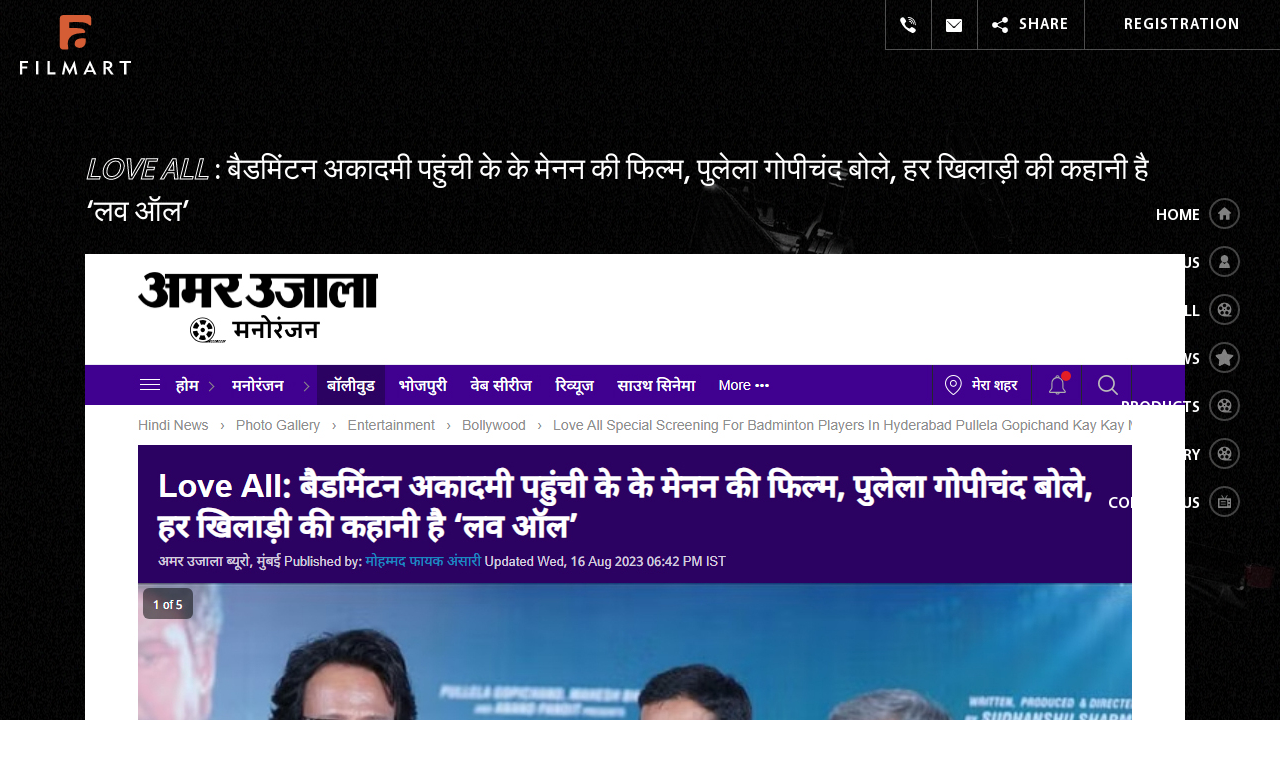

--- FILE ---
content_type: text/html; charset=UTF-8
request_url: https://www.filmart.in/love-all/amarujala-1.php
body_size: 25567
content:
<!doctype html>
<html lang="en">
    <head>
        <meta charset="utf-8">
        <!-- Meta Start -->
        <title>Love All: बैडमिंटन अकादमी पहुंची के के मेनन की फिल्म, पुलेला गोपीचंद बोले, हर खिलाड़ी की कहानी है ‘लव ऑल’ - Love All Special Screening For Badminton Players In Hyderabad Pullela Gopichand Kay Kay Menon Talks About Film - Filmart Productions</title>
        <link rel="canonical" href="https://www.filmart.in/love-all/amarujala-1.php">
        <meta name="description" content="विश्व प्रसिद्ध बैडमिंटन गुरु पुलेला गोपीचंद की विशेष उपस्थिति में बैडमिंटन पर आधारित स्पोर्ट्स ड्रामा फीचर फिल्म ‘लव ऑल’ का एक स्पेशल शो हैदराबाद में उनकी अकादमी में किया गया।" />
        <meta name="keywords" content="Love all, hyderabad, pullela gopichand, kay kay menon, bollywood, Bollywood Photos, Latest Bollywood Photographs, Bollywood Images, Latest Bollywood photos" />
        <meta property="og:image:width" content="1200">
        <meta property="og:image:height" content="630">
        <meta property="og:title" content="Love All: बैडमिंटन अकादमी पहुंची के के मेनन की फिल्म, पुलेला गोपीचंद बोले, हर खिलाड़ी की कहानी है ‘लव ऑल’ - Love All Special Screening For Badminton Players In Hyderabad Pullela Gopichand Kay Kay Menon Talks About Film - Filmart Productions" />
        <meta property="og:url" content="https://www.filmart.in/love-all/amarujala-1.php" />
        <meta property="og:type" content="website" />
        <meta name="twitter:card" content="summary" />
        <meta property="og:image" content="https://www.filmart.in/images/filmart/love-all-og.jpg" />
        <meta name="twitter:image" content="https://www.filmart.in/images/filmart/love-all-og.jpg" />
        <meta property="og:description" content="विश्व प्रसिद्ध बैडमिंटन गुरु पुलेला गोपीचंद की विशेष उपस्थिति में बैडमिंटन पर आधारित स्पोर्ट्स ड्रामा फीचर फिल्म ‘लव ऑल’ का एक स्पेशल शो हैदराबाद में उनकी अकादमी में किया गया।" />
        <meta property="twitter:title" content="Love All: बैडमिंटन अकादमी पहुंची के के मेनन की फिल्म, पुलेला गोपीचंद बोले, हर खिलाड़ी की कहानी है ‘लव ऑल’ - Love All Special Screening For Badminton Players In Hyderabad Pullela Gopichand Kay Kay Menon Talks About Film - Filmart Productions" />
        <meta property="twitter:description" content="विश्व प्रसिद्ध बैडमिंटन गुरु पुलेला गोपीचंद की विशेष उपस्थिति में बैडमिंटन पर आधारित स्पोर्ट्स ड्रामा फीचर फिल्म ‘लव ऑल’ का एक स्पेशल शो हैदराबाद में उनकी अकादमी में किया गया।" />
        <!-- Meta End -->
        <meta name="viewport" content="width=device-width,minimum-scale=1,initial-scale=1">
        <link rel="apple-touch-icon" sizes="180x180" href="https://www.filmart.in/images/favicon/apple-touch-icon.png">
        <link rel="icon" type="image/png" sizes="32x32" href="https://www.filmart.in/images/favicon/favicon-32x32.png">
        <link rel="icon" type="image/png" sizes="16x16" href="https://www.filmart.in/images/favicon/favicon-16x16.png">
        <link rel="manifest" href="https://www.filmart.in/images/favicon/site.webmanifest">
        <link rel="mask-icon" href="https://www.filmart.in/images/favicon/safari-pinned-tab.svg" color="#5bbad5">
        <link rel="shortcut icon" href="https://www.filmart.in/images/favicon/favicon.ico">
        <meta name="msapplication-TileColor" content="#da532c">
        <meta name="msapplication-config" content="https://www.filmart.in/images/favicon/browserconfig.xml">
        <meta name="theme-color" content="#ffffff">
        <link rel="stylesheet" href="../css/apps.css" />
        <link rel="stylesheet" href="../css/menu.css" />
        <style>
            img {
                display: block;
                border: 0;
            }
            img.lazy {
                opacity: 0;
                object-fit: contain;
            }
            img:not(.initial) {
                transition: opacity 1s;
            }
            img.initial,
            img.loaded,
            img.error {
                opacity: 1;
            }

            img:not([src]) {
                visibility: hidden;
            }
        </style>
        <!-- Google tag (gtag.js) -->
        <script async src="https://www.googletagmanager.com/gtag/js?id=G-SYBMJRN1V5"></script>
        <script>
            window.dataLayer = window.dataLayer || [];
            function gtag(){dataLayer.push(arguments);}
            gtag('js', new Date());

            gtag('config', 'G-SYBMJRN1V5');
        </script>
    </head>
    <body id="index">
        <div class="menu-mob">
    <div class="button_container" id="toggle">
        <div class="menu__icon">
            <span class="top"></span>
            <span class="bottom"></span>
        </div>
        <svg xmlns="http://www.w3.org/2000/svg" class="c-menu__svg" viewBox="0 0 64 64">
            <path fill="#fff" d="M45.5 3.7L43.7 10l-1.3-.4.9-3.1c.2-.6.3-1 .5-1.5-.3.5-.5.8-.9 1.4L41 9l-1.3-.4-.1-3.3c0-.7 0-1.1.1-1.6-.1.5-.2.9-.4 1.5l-1 3.1-1.2-.4 2.2-6.2 1.6.5.1 3.5c0 .5.1 1.5-.1 2 .2-.5.8-1.3 1.1-1.7l2.1-2.8 1.4.5zM49.2 12.6l-.6.9-3.3-2.3 3.9-5.6 3.2 2.3-.6.9-2.1-1.5-1 1.4 1.9 1.3-.6.8-1.9-1.3L47 11l2.2 1.6zM53.5 18.9l-1.2-1.5 1.6-3.9c.2-.5.4-.9.9-1.8-.6.6-.9.9-1.3 1.2l-2.8 2.3-.8-1 5.2-4.3 1.2 1.5-1.5 3.8c-.2.5-.4 1-.9 1.9.6-.6 1-.9 1.4-1.3l2.8-2.3.8 1-5.4 4.4zM55.3 22.9c-.5-1.3-.2-2.7 1.1-3.2l4.3-1.7.5 1.2-4.2 1.7c-.8.3-1 1-.7 1.7.3.6.8 1.1 1.7.7l4.2-1.7.5 1.2-4.1 1.7c-1.5.5-2.8-.2-3.3-1.6zM57.4 37c-.4-.1-.7-.5-.6-.9.1-.4.5-.7.9-.6.4.1.7.5.6.9s-.5.7-.9.6zM52.8 55.7l-4.9-4.4.9-1 2.4 2.2c.5.4.8.7 1.1 1.1-.3-.5-.5-.8-.8-1.4l-1.4-3 1-1 3 1.3c.6.3 1 .5 1.4.8-.4-.3-.7-.6-1.2-1L52 47.1l.9-.9 4.6 4.7-1.1 1.2-3.2-1.4c-.4-.2-1.4-.6-1.8-1 .4.4.8 1.3 1 1.8l1.5 3.1-1.1 1.1zM43.2 55.2l-.5-.9 3.5-1.9 3.3 5.9-3.5 1.9-.5-.9 2.3-1.3-.8-1.5-2 1.1-.5-.9 2-1.1-.9-1.7-2.4 1.3zM35.6 56.2l1.8-.4 2.8 3.1c.4.4.7.8 1.2 1.5-.2-.8-.4-1.2-.5-1.7l-.8-3.6 1.2-.3 1.5 6.6-1.8.5-2.7-3.1c-.4-.4-.7-.9-1.3-1.6.3.9.4 1.3.5 1.8l.8 3.5-1.2.3-1.5-6.6zM31.2 56c1.4.1 2.5 1 2.4 2.4l-.3 4.6H32l.3-4.5c.1-.9-.5-1.3-1.2-1.4-.7-.1-1.4.3-1.4 1.2l-.3 4.5-1.3-.1.3-4.4c.2-1.7 1.4-2.4 2.8-2.3zM17.7 51.6c.3-.4.7-.4 1.1-.2.4.3.4.7.2 1.1s-.7.4-1.1.2c-.4-.2-.5-.7-.2-1.1zM2.9 39.2L9 36.8l.5 1.2-3.1 1.2c-.6.2-1 .4-1.5.5.6-.1 1-.1 1.7-.1h3.3l.5 1.3L7.8 43c-.5.4-.9.7-1.3.9.5-.2.8-.4 1.5-.6l3.1-1 .4 1.2-6.2 2-.6-1.5 2.7-2.2c.4-.3 1.2-.9 1.7-1.2-.5.1-1.5.1-2 .1H3.6l-.7-1.5zM7.7 30.9h1.1l.2 4-6.8.3-.2-4h1.1l.1 2.6 1.7-.1-.1-2.3h1.1l.1 2.3 1.9-.1-.2-2.7zM10.2 23.6l-.4 1.8-4 1.1c-.5.1-1 .2-1.9.4.7.1 1.1.2 1.6.3l3.6.8-.3 1.2-6.6-1.6.4-1.8 3.9-1c.5-.1 1.1-.3 2-.4-.9-.1-1.4-.3-1.9-.4l-3.5-.8.5-1.2 6.6 1.6zM12.3 19.7c-.7 1.2-2 1.8-3.2 1.1l-4-2.4.7-1.2 3.9 2.3c.7.4 1.4.1 1.7-.4.4-.6.4-1.3-.4-1.8L7.1 15l.6-1 3.8 2.3c1.4.8 1.5 2.2.8 3.4zM22.2 9.6c.2.4.1.9-.3 1.1s-.9.1-1.1-.3c-.2-.4-.1-.9.3-1.1.4-.3.9-.1 1.1.3z"/>
        </svg>
    </div>
    <div class="overlay" id="overlay">
        <nav class="overlay-menu">
            <ul>
                <li><a href="/" class="mitem1 active" title="Home"><span class="left">Home</span></a></li>
                <li><a href="/about-us.php" class="mitem2" title="About Us"><span class="right">About Us</span></a></li>
                <li><a href="/love-all.php" class="mitem3" title="Love-All"><span class="left">Love-All</span></a></li>
                <li><a href="/love-all-reviews.php" class="mitem6" title="Love-All"><span class="left">Reviews</span></a></li>
                <li><a href="/products.php" class="mitem4" title="Products"><span class="left">Products</span></a></li>
                <li><a href="/gallery.php" class="mitem4" title="Gallery"><span class="left">Gallery</span></a></li>
                <li><a href="/contactus.php" class="mitem5" title="Contact Us"><span class="right">Contact Us</span></a></li>
            </ul>
        </nav>
    </div>
</div>
<div class="sidebar">
    <ul>
        <li><a href="/" class="mitem1 active" title="Home"><span>Home</span> <i class="home-icon"></i></a></li>
        <li><a href="/about-us.php" class="mitem2" title="About Us"><span>About Us</span> <i class="about-icon"></i></a></li>
        <li><a href="/love-all.php" class="mitem3" title="Love-All"><span>Love-All</span> <i class="film-categories-icon"></i></a></li>
        <li><a href="/love-all-reviews.php" class="mitem6" title="Love-All"><span>Reviews</span> <i class="film-review-icon"></i></a></li>
        <li><a href="/products.php" class="mitem4" title="Products"><span>Products</span> <i class="film-categories-icon"></i></a></li>
        <li><a href="/gallery.php" class="mitem4" title="Gallery"><span>Gallery</span> <i class="film-categories-icon"></i></a></li>
        <li><a href="/contactus.php" class="mitem5" title="Contact Us"><span>Contact Us</span> <i class="sschedule-icon"></i></a></li>
    </ul>
</div>        <header class="header inner_header bg5">
            <a href="/" class="brand">
    <img src="/images/filmart.svg" alt="Filmart" title="Filmart" height="60" width="111">
</a>
<div class="topinfo">
    <ul>
        <li>
            <a href="#" class="callnow" aria-label="callnow">
                <svg class="svg-icon" viewBox="0 0 30 30">
                    <path d="M16.1 1.7c7.5 1.1 10.8 4.6 11.8 12 0 .6-.3 1.7.7 1.7 1.1 0 .7-.9.7-1.7.2-7-5.9-13.4-13-13.6-.5 0-1.7-.4-1.7.8.1.8 1 .6 1.5.8zM25.2 14c.9-.2.5-1.1.7-1.5 0-4.3-3.7-8.2-8.2-8.8-.8-.1-1.6-.4-1.8.6-.2 1 .8.9 1.5 1 4.6 1.1 6.1 2.7 6.9 7.2 0 .6-.2 1.5.9 1.5zm2.2 7.7c-.9-.7-2-1.3-2.9-1.9-1.8-1.4-3.6-1.5-5.1.7-.8 1.2-1.9 1.2-3 .7-3.3-1.4-5.8-3.7-7.2-7.1-.7-1.4-.7-2.8.9-3.7.8-.6 1.6-1.2 1.6-2.5-.2-1.4-3.9-6.6-5.4-7.2C5.6.4 5 .4 4.3.6.9 1.8-.6 4.7.8 8 5 18.2 12.3 25.3 22.3 29.6c.6.4 1.2.4 1.4.4 2.3 0 5-2.1 5.8-4.3.8-2.2-.8-3-2.1-4zM18.1 7.2c-.5 0-.9 0-1.2.5-.3.8.3 1 .8 1.1 1.9.2 3 1.4 3 3.3.1.4.4.8.9.8.8-.1.8-.7.8-1.2 0-2.1-2.4-4.6-4.3-4.5z"/>
                </svg>
            </a>
        </li>
        <li>
            <a href="#" class="email" aria-label="email">
                <svg class="svg-icon" viewBox="0 0 30 25">
                    <path d="M29.2.7c-.5-.5-1.1-.7-1.8-.7H2.6C1.9 0 1.2.2.7.7.1 1.3 0 2 0 2.6v19.7c0 .8.1 1.3.7 1.8.5.6 1.2.9 1.9.9h24.8c.7 0 1.3-.2 1.8-.8.6-.6.8-1.1.8-1.8V2.6c0-.6-.2-1.3-.8-1.9zm-1.4 3.8L16.9 16.4c-.5.7-1.2 1.1-1.9 1.1-.8 0-1.4-.4-1.9-1.1L2.2 4.5c-.3-.2-.3-.6-.1-.8.3-.3.6-.1 1.1.3l9.7 9.3c.6.7 1.3 1.1 2.1 1.1s1.5-.3 2.1-1.1L26.8 4c.4-.4.7-.5 1.1-.3.2.2.1.6-.1.8z"/>
                </svg>
            </a>
        </li>
        <li>
            <a href="#" class="share" aria-label="share">
                <svg class="svg-icon" viewBox="0 0 473.932 473.932">
                    <path d="M385.513 301.214c-27.438 0-51.64 13.072-67.452 33.09l-146.66-75.002c1.92-7.161 3.3-14.56 3.3-22.347 0-8.477-1.639-16.458-3.926-24.224l146.013-74.656c15.725 20.924 40.553 34.6 68.746 34.6 47.758 0 86.391-38.633 86.391-86.348C471.926 38.655 433.292 0 385.535 0c-47.65 0-86.326 38.655-86.326 86.326 0 7.809 1.381 15.229 3.322 22.412L155.892 183.74c-15.833-20.039-40.079-33.154-67.56-33.154-47.715 0-86.326 38.676-86.326 86.369s38.612 86.348 86.326 86.348c28.236 0 53.043-13.719 68.832-34.664l145.948 74.656c-2.287 7.744-3.947 15.79-3.947 24.289 0 47.693 38.676 86.348 86.326 86.348 47.758 0 86.391-38.655 86.391-86.348.022-47.736-38.611-86.37-86.369-86.37z"/>
                </svg>
                <span>Share</span>
            </a>
        </li>
        <li><a href="#" class="registration" aria-label="Registration">Registration</a></li>
    </ul>
</div>            <div class="page-title news-full">
                <div class="container">
                    <div class="heading">
                        <h1><span>Love All</span> : बैडमिंटन अकादमी पहुंची के के मेनन की फिल्म, पुलेला गोपीचंद बोले, हर खिलाड़ी की कहानी है ‘लव ऑल’</h1>
                    </div>
                    <a href="https://www.amarujala.com/photo-gallery/entertainment/bollywood/love-all-special-screening-for-badminton-players-in-hyderabad-pullela-gopichand-kay-kay-menon-talks-about-film-2023-08-16?pageId=5" target="_blank" rel="noopener">
                        <img src="/love-all/pdf/amarujala-1.jpg" alt="Love all Badminton movie" title="Love all Badminton movie">
                    </a>
                </div>
            </div>
        </header>
        <div class="top-news header inner_header bg5">
            <div class="container">
                <h2 class="text-center"><span>MORE NEWS</span></h2>
                <div class="row top-news-row">
    <div class="col-md-4">
        <div class="news-box">
            <div class="news-poster">
                <img class="lazy" width="350" height="197" data-src="/images/news/news150.jpg" alt="Kay Kay Menon's hard hitting Truth on National & Bollywood Awards !" title="Kay Kay Menon's hard hitting Truth on National & Bollywood Awards !">
                <span class="play-icon video-btn" data-toggle="modal" data-target="#MakeModal" data-src="https://www.youtube.com/embed/k1cj4xznu6w">
                    <img class="lazy" data-src="/images/play.svg" alt="play" width="50" height="50">
                </span>
            </div>
            <div class="news-details">
                <h3>
                    <a href="https://www.youtube.com/watch?v=k1cj4xznu6w&ab_channel=SiddharthKannan" target="_blank" rel="noopener">
                        Kay Kay Menon's hard hitting Truth on National & Bollywood Awards !
                    </a>
                </h3>
                <p>In an exclusive chat with talented actor Kay Kay Menon for his new movie Love All, he spoke about the movie and his journey in the film industry....</p>
                <a href="https://www.youtube.com/watch?v=k1cj4xznu6w&ab_channel=SiddharthKannan" title="READ MORE" class="btn btn-outline-secondary" target="_blank" rel="noopener">Click Here to See Full News</a>
            </div>
        </div>
    </div>
    <div class="col-md-4">
        <div class="news-box">
            <div class="news-poster">
                <img class="lazy" width="350" height="197" data-src="/images/news/news137.jpg" alt="गेस्ट इन दी न्यूजरूम: 'दुकान' छोड़ एक्टर कैसे बने केके मेनन? लव ऑल, शौर्य, गुलाल, अनुराग कश्यप पर ये बोले" title="गेस्ट इन दी न्यूजरूम: 'दुकान' छोड़ एक्टर कैसे बने केके मेनन? लव ऑल, शौर्य, गुलाल, अनुराग कश्यप पर ये बोले">
                <span class="play-icon video-btn" data-toggle="modal" data-target="#MakeModal" data-src="https://www.youtube.com/embed/pDHHZs-7uOM">
                    <img class="lazy" data-src="/images/play.svg" alt="play" width="50" height="50">
                </span>
            </div>
            <div class="news-details">
                <h3>
                    <a href="/love-all/thelallantop.php">
                        गेस्ट इन दी न्यूजरूम: 'दुकान' छोड़ एक्टर कैसे बने केके मेनन? लव ऑल, शौर्य, गुलाल, अनुराग कश्यप पर ये बोले
                    </a>
                </h3>
                <p>गेस्ट इन दी न्यूजरूम में इस बार एक्टर केके मेनन आए. उनकी एक आने वाली फिल्म 'लव ऑल' सिनेमाघरों में 1 सितंबर...</p>
                <a href="/love-all/thelallantop.php" title="READ MORE" class="btn btn-outline-secondary">Click Here to See Full News</a>
            </div>
        </div>
    </div>
    <div class="col-md-4">
        <div class="news-box">
            <div class="news-poster">
                <img class="lazy" width="350" height="197" data-src="/images/news/news138.jpg" alt="सिनमा अड्डा: केके मेनन की फिल्म लव ऑल के डायरेक्टर सुधांशु शर्मा ने ऐसा क्या किया महेश भट्ट चौंक पड़े" title="सिनमा अड्डा: केके मेनन की फिल्म लव ऑल के डायरेक्टर सुधांशु शर्मा ने ऐसा क्या किया महेश भट्ट चौंक पड़े">
                <span class="play-icon video-btn" data-toggle="modal" data-target="#MakeModal" data-src="https://www.youtube.com/embed/R-CPCWqiZKQ">
                    <img class="lazy" data-src="/images/play.svg" alt="play" width="50" height="50">
                </span>
            </div>
            <div class="news-details">
                <h3>
                    <a href="/love-all/thelallantop1.php">
                        सिनमा अड्डा: केके मेनन की फिल्म लव ऑल के डायरेक्टर सुधांशु शर्मा ने ऐसा क्या किया महेश भट्ट चौंक पड़े
                    </a>
                </h3>
                <p>1 सितंबर को फिल्म लव ऑल रिलीज हो रही है. ये फिल्म सुधांशु शर्मा के निर्देशन में बनाई गई है. फिल्म की स्टार कास्ट में शामिल हैं.</p>
                <a href="/love-all/thelallantop1.php" title="READ MORE" class="btn btn-outline-secondary">Click Here to See Full News</a>
            </div>
        </div>
    </div>
    <div class="col-md-4">
        <div class="news-box">
            <div class="news-poster">
                <img class="lazy" width="350" height="197" data-src="/images/news/news132.jpg" alt="Love-All : Kay Kay's Exclusive Interview with TV9" title="Love-All : Kay Kay's Exclusive Interview with TV9">
                <span class="play-icon video-btn" data-toggle="modal" data-target="#MakeModal" data-src="https://www.youtube.com/embed/e7YQuiXGmts">
                    <img class="lazy" data-src="/images/play.svg" alt="play" width="50" height="50">
                </span>
            </div>
            <div class="news-details">
                <h3>
                    <a href="https://www.youtube.com/watch?v=e7YQuiXGmts&ab_channel=FilmArtProductions" target="_blank" rel="noopener">
                        Love-All : Kay Kay's Exclusive Interview with TV9
                    </a>
                </h3>
                <p>Relating to the reason for being part of this movie, he stated that the story of Love-All was more about sports, especially badminton, the bond between father and son, and the lives of a middle-class family...</p>
                <a href="https://www.youtube.com/watch?v=e7YQuiXGmts&ab_channel=FilmArtProductions" target="_blank" rel="noopener" title="READ MORE" class="btn btn-outline-secondary">Click Here to See Full News</a>
            </div>
        </div>
    </div>
    <div class="col-md-4">
        <div class="news-box">
            <div class="news-poster">
                <img class="lazy" width="350" height="197" data-src="/images/news/news154.jpg" alt="How Love-All became “Pullela Gopichand Presents Love-All”" title="How Love-All became “Pullela Gopichand Presents Love-All”">
                <span class="play-icon video-btn" data-toggle="modal" data-target="#MakeModal" data-src="https://www.youtube.com/embed/5769FEjJSRY">
                    <img class="lazy" data-src="/images/play.svg" alt="play" width="50" height="50">
                </span>
            </div>
            <div class="news-details">
                <h3>
                    <a href="https://www.youtube.com/watch?v=5769FEjJSRY&ab_channel=FilmArtProductions" target="_blank" rel="noopener">
                        How Love-All became “Pullela Gopichand Presents Love-All”
                    </a>
                </h3>
                <p>During the interview to Lallantop Cinema, Sudhanshu Sharma revealed that Pullela Gopichand wasn't part of the team earlier. Only upon watching the movie,...</p>
                <a href="https://www.youtube.com/watch?v=5769FEjJSRY&ab_channel=FilmArtProductions" target="_blank" rel="noopener" title="READ MORE" class="btn btn-outline-secondary">Click Here to See Full News</a>
            </div>
        </div>
    </div>
    <div class="col-md-4">
        <div class="news-box">
            <div class="news-poster">
                <img class="lazy" width="350" height="197" data-src="/images/news/news155.jpg" alt="Love-All | Full Album | Kay Kay Menon | Sonu Nigam | Papon | Pullela Gopichand | Mahesh Bhatt" title="Love-All | Full Album | Kay Kay Menon | Sonu Nigam | Papon | Pullela Gopichand | Mahesh Bhatt">
                <span class="play-icon video-btn" data-toggle="modal" data-target="#MakeModal" data-src="https://www.youtube.com/embed/a8M_mVq8OCA">
                    <img class="lazy" data-src="/images/play.svg" alt="play" width="50" height="50">
                </span>
            </div>
            <div class="news-details">
                <h3>
                    <a href="https://www.youtube.com/watch?v=a8M_mVq8OCA&ab_channel=FilmArtProductions" target="_blank" rel="noopener">
                        Love-All | Full Album | Kay Kay Menon | Sonu Nigam | Papon | Pullela Gopichand | Mahesh Bhatt
                    </a>
                </h3>
                <p>Love-All | Full Album | Kay Kay Menon | Sonu Nigam | Papon | Pullela Gopichand | Mahesh Bhatt...</p>
                <a href="https://www.youtube.com/watch?v=a8M_mVq8OCA&ab_channel=FilmArtProductions" target="_blank" rel="noopener" title="READ MORE" class="btn btn-outline-secondary">Click Here to See Full News</a>
            </div>
        </div>
    </div>
    <div class="col-md-4">
        <div class="news-box">
            <div class="news-poster">
                <img class="lazy" width="350" height="197" data-src="/images/news/news113.jpg" alt="Glimpses of Love-All Movie Promotion" title="Glimpses of Love-All Movie Promotion">
                <span class="play-icon video-btn" data-toggle="modal" data-target="#MakeModal" data-src="https://www.youtube.com/embed/DUJg_BbvPg0">
                    <img class="lazy" data-src="/images/play.svg" alt="play" width="50" height="50">
                </span>
            </div>
            <div class="news-details">
                <h3>
                    <a href="https://www.youtube.com/watch?v=DUJg_BbvPg0" target="_blank" rel="noopener">
                        Glimpses of Love-All Movie Promotion
                    </a>
                </h3>
                <p>Across the cities of Hyderabad, Mumbai, Prayagraj, Indore, and Bhopal, the promotional events of the movie "Love-All" created enthusiasm among the audience. Love-All has been praised by the film fraternity and sports personalities, as well...</p>
                <a href="https://www.youtube.com/watch?v=DUJg_BbvPg0" target="_blank" rel="noopener" title="READ MORE" class="btn btn-outline-secondary">Click Here to See Full News</a>
            </div>
        </div>
    </div>
    <div class="col-md-4">
        <div class="news-box">
            <div class="news-poster">
                <img class="lazy" width="350" height="197" data-src="/images/news/news114.jpg" alt="'गदर 2' की बंपर कमाई के बीच बोले केके मेनन, 'मैं सिर्फ बिजनेस के लिए फिल्में नहीं करता'" title="'गदर 2' की बंपर कमाई के बीच बोले केके मेनन, 'मैं सिर्फ बिजनेस के लिए फिल्में नहीं करता'">
                <span class="play-icon video-btn" data-toggle="modal" data-target="#MakeModal" data-src="https://www.youtube.com/embed/h_j9lygXc3A">
                    <img class="lazy" data-src="/images/play.svg" alt="play" width="50" height="50">
                </span>
            </div>
            <div class="news-details">
                <h3>
                    <a href="/love-all/tv9hindi.php">
                        'गदर 2' की बंपर कमाई के बीच बोले केके मेनन, 'मैं सिर्फ बिजनेस के लिए फिल्में नहीं करता'
                    </a>
                </h3>
                <p>सनी देओल की फिल्म 'गदर 2' की सफलता के बीच दिग्गज एक्टर केके मेनन ने कहा कि वो सिर्फ बिजनेस के लिए फिल्में नहीं करते. केक मेनन इन दिनों अपनी फिल्म लव ऑल को लेकर सुर्खियों में है. स्पोर्ट्स ड्रामा फिल्म Love All बेडमिंटन पर आधारिक फिल्म है....</p>
                <a href="/love-all/tv9hindi.php" title="READ MORE" class="btn btn-outline-secondary">Click Here to See Full News</a>
            </div>
        </div>
    </div>
    <div class="col-md-4">
        <div class="news-box">
            <div class="news-poster">
                <img class="lazy" width="350" height="197" data-src="/images/news/news115.jpg" alt="Kay Kay Menon Unveil the Depths of Love All | Jagran Film Festival 2023 | PRAYAGRAJ CHAPTER" title="Kay Kay Menon Unveil the Depths of Love All | Jagran Film Festival 2023 | PRAYAGRAJ CHAPTER">
                <span class="play-icon video-btn" data-toggle="modal" data-target="#MakeModal" data-src="https://www.youtube.com/embed/AU9XgiPAEQ8">
                    <img class="lazy" data-src="/images/play.svg" alt="play" width="50" height="50">
                </span>
            </div>
            <div class="news-details">
                <h3>
                    <a href="https://www.youtube.com/watch?v=AU9XgiPAEQ8" target="_blank" rel="noopener">
                        Kay Kay Menon Unveil the Depths of Love All | Jagran Film Festival 2023 | PRAYAGRAJ CHAPTER
                    </a>
                </h3>
                <p>Join us for a captivating conversation between renowned actor Kay Kay Menon and the talented director Sudhandhu Sharma, as they take the stage at the Prayagraj Chapter of the Jagran Film Festival 2023.</p>
                <a href="https://www.youtube.com/watch?v=AU9XgiPAEQ8" target="_blank" rel="noopener" title="READ MORE" class="btn btn-outline-secondary">Click Here to See Full News</a>
            </div>
        </div>
    </div>
    <div class="col-md-4">
        <div class="news-box">
            <div class="news-poster">
                <img class="lazy" width="350" height="197" data-src="/images/news/news133.jpg" alt="Love-All: Authentic movie with actual players and real gameplay." title="Love-All: Authentic movie with actual players and real gameplay.">
                <span class="play-icon video-btn" data-toggle="modal" data-target="#MakeModal" data-src="https://www.youtube.com/embed/nb06EPTNhGA">
                    <img class="lazy" data-src="/images/play.svg" alt="play" width="50" height="50">
                </span>
            </div>
            <div class="news-details">
                <h3>
                    <a href="https://www.youtube.com/watch?v=nb06EPTNhGA&ab_channel=FilmArtProductions" target="_blank" rel="noopener">
                        Love-All: Authentic movie with actual players and real gameplay.
                    </a>
                </h3>
                <p>"Love-All" showcases actual players and authentic gameplay. The movie conveys a clear message about sports...</p>
                <a href="https://www.youtube.com/watch?v=nb06EPTNhGA&ab_channel=FilmArtProductions" target="_blank" rel="noopener" title="READ MORE" class="btn btn-outline-secondary">Click Here to See Full News</a>
            </div>
        </div>
    </div>
    <div class="col-md-4">
        <div class="news-box">
            <div class="news-poster">
                <img class="lazy" width="350" height="197" data-src="/images/news/news134.jpg" alt="Ark Jain starring in Love All with Kay Kay Menon" title="Ark Jain starring in Love All with Kay Kay Menon">
                <span class="play-icon video-btn" data-toggle="modal" data-target="#MakeModal" data-src="https://www.youtube.com/embed/Mh7iTYKXFWs">
                    <img class="lazy" data-src="/images/play.svg" alt="play" width="50" height="50">
                </span>
            </div>
            <div class="news-details">
                <h3>
                    <a href="https://www.youtube.com/watch?v=Mh7iTYKXFWs&ab_channel=UdaipurTimes" target="_blank" rel="noopener">
                        Ark Jain starring in Love All with Kay Kay Menon
                    </a>
                </h3>
                <p>Ark Jain, 20 yr old National level Badminton player from Udaipur is making his Bollywood debut with 'LOVE - ALL' under the mentorship of the versatile actor KAY KAY MENON....</p>
                <a href="https://www.youtube.com/watch?v=Mh7iTYKXFWs&ab_channel=UdaipurTimes" target="_blank" rel="noopener" title="READ MORE" class="btn btn-outline-secondary">Click Here to See Full News</a>
            </div>
        </div>
    </div>
    <div class="col-md-4">
        <div class="news-box">
            <div class="news-poster">
                <img class="lazy" width="350" height="197" data-src="/images/news/news94.jpg" alt="ये फिल्म हर parent के लिये है, Best sports drama| KK Menon | Love All | sportsman | badminton |" title="ये फिल्म हर parent के लिये है, Best sports drama| KK Menon | Love All | sportsman | badminton |">
                <span class="play-icon video-btn" data-toggle="modal" data-target="#MakeModal" data-src="https://www.youtube.com/embed/hFqxOOJHsMI">
                    <img class="lazy" data-src="/images/play.svg" alt="play" width="50" height="50">
                </span>
            </div>
            <div class="news-details">
                <h3>
                    <a href="https://www.youtube.com/watch?v=hFqxOOJHsMI" target="_blank" rel="noopener">
                        ये फिल्म हर parent के लिये है, Best sports drama| KK Menon | Love All | sportsman | badminton |
                    </a>
                </h3>
                <p>ये फिल्म खेलो पर बनी अब तक की कई फिल्मो से बेहतर है, जिसमें तकनीकी रुप से एक गहरा संदेश है और रीयल स्पोर्ट्स स्टार भी, बैडमिंटन को केंद्र में रखकर,...</p>
                <a href="https://www.youtube.com/watch?v=hFqxOOJHsMI" target="_blank" rel="noopener" title="READ MORE" class="btn btn-outline-secondary">Click Here to See Full News</a>
            </div>
        </div>
    </div>
    <div class="col-md-4">
        <div class="news-box">
            <div class="news-poster">
                <img class="lazy" width="350" height="197" data-src="/images/news/news17.jpg" alt="Love All:फिल्म 'लव ऑल' को लेकर डायरेक्टर सुधांशु शर्मा ने की मीडिया से बात Film के बारे में बताया" title="Love All:फिल्म 'लव ऑल' को लेकर डायरेक्टर सुधांशु शर्मा ने की मीडिया से बात Film के बारे में बताया">
                <span class="play-icon video-btn" data-toggle="modal" data-target="#MakeModal" data-src="https://www.youtube.com/embed/qBvagMZzB0Y">
                    <img class="lazy" data-src="/images/play.svg" alt="play" width="50" height="50">
                </span>
            </div>
            <div class="news-details">
                <h3>
                    <a href="/love-all/amarujala.php">
                        Love All:फिल्म 'लव ऑल' को लेकर डायरेक्टर सुधांशु शर्मा ने की मीडिया से बात Film के बारे में बताया
                    </a>
                </h3>
                <p>Love All:फिल्म 'लव ऑल' को लेकर डायरेक्टर सुधांशु शर्मा ने की मीडिया से बात  Film के बारे में बताया...</p>
                <a href="/love-all/amarujala.php" title="READ MORE" class="btn btn-outline-secondary">Click Here to See Full News</a>
            </div>
        </div>
    </div>
    <div class="col-md-4">
        <div class="news-box">
            <div class="news-poster">
                <img class="lazy" width="350" height="197" data-src="/images/news/news153.jpg" alt="World fam director Mahesh Bhatt on Love All | Releasing on 01/09/2023" title="World fam director Mahesh Bhatt on Love All | Releasing on 01/09/2023">
                <span class="play-icon video-btn" data-toggle="modal" data-target="#MakeModal" data-src="https://www.youtube.com/embed/F6f9WO0GySc">
                    <img class="lazy" data-src="/images/play.svg" alt="play" width="50" height="50">
                </span>
            </div>
            <div class="news-details">
                <h3>
                    <a href="https://www.youtube.com/watch?v=F6f9WO0GySc&ab_channel=FilmArtProductions" target="_blank" rel="noopener">
                        World fam director Mahesh Bhatt on Love All | Releasing on 01/09/2023
                    </a>
                </h3>
                <p>What more can we, as film makers and artists, ask for!! When recognition comes from an industry stalwart,...</p>
                <a href="https://www.youtube.com/watch?v=F6f9WO0GySc&ab_channel=FilmArtProductions" target="_blank" rel="noopener" title="READ MORE" class="btn btn-outline-secondary">Click Here to See Full News</a>
            </div>
        </div>
    </div>
    <div class="col-md-4">
        <div class="news-box">
            <div class="news-poster">
                <img class="lazy" width="350" height="197" data-src="/images/news/news152.jpg" alt="Shri Pullela Gopichand ji expressing his views on movie Love-All" title="Shri Pullela Gopichand ji expressing his views on movie Love-All">
                <span class="play-icon video-btn" data-toggle="modal" data-target="#MakeModal" data-src="https://www.youtube.com/embed/vFEtqVW8cn0">
                    <img class="lazy" data-src="/images/play.svg" alt="play" width="50" height="50">
                </span>
            </div>
            <div class="news-details">
                <h3>
                    <a href="https://www.youtube.com/watch?v=vFEtqVW8cn0&ab_channel=FilmArtProductions" target="_blank" rel="noopener">
                        Shri Pullela Gopichand ji expressing his views on movie Love-All
                    </a>
                </h3>
                <p>Shri Pullela Gopichand Ji Expressing His Views On Movie Love-All...</p>
                <a href="https://www.youtube.com/watch?v=vFEtqVW8cn0&ab_channel=FilmArtProductions" target="_blank" rel="noopener" title="READ MORE" class="btn btn-outline-secondary">Click Here to See Full News</a>
            </div>
        </div>
    </div>
    <div class="col-md-4">
        <div class="news-box">
            <div class="news-poster">
                <img class="lazy" width="350" height="197" data-src="/images/news/news92.jpg" alt="LOVE ALL - Official Hindi Trailer">
                <span class="play-icon video-btn" data-toggle="modal" data-target="#MakeModal" data-src="https://www.youtube.com/embed/XYz8ig-Fbfw">
                    <img class="lazy" data-src="/images/play.svg" alt="play" width="50" height="50">
                </span>
            </div>
            <div class="news-details">
                <h3>
                    <a href="https://www.youtube.com/watch?v=XYz8ig-Fbfw" target="_blank" rel="noopener">
                        LOVE ALL - Official Hindi Trailer | Kay Kay Menon | Pullela Gopichand | Sudhanshu | Badminton
                    </a>
                </h3>
                <p>Pullela Gopichand along with Anand Pandit, Mahesh...</p>
                <a href="https://www.youtube.com/watch?v=XYz8ig-Fbfw" target="_blank" rel="noopener" title="READ MORE" class="btn btn-outline-secondary">Click Here to See Full News</a>
            </div>
        </div>
    </div>
    <div class="col-md-4">
        <div class="news-box">
            <div class="news-poster">
                <img class="lazy" width="350" height="197" data-src="/images/news/news112.jpg" alt='क्यों है लव-ऑल - एक यूनिक स्पोर्ट्स फ़िल्म!' title='क्यों है लव-ऑल - एक यूनिक स्पोर्ट्स फ़िल्म!'>
                <span class="play-icon video-btn" data-toggle="modal" data-target="#MakeModal" data-src="https://www.youtube.com/embed/Jc1cHFMYsso">
                    <img class="lazy" data-src="/images/play.svg" alt="play" width="50" height="50">
                </span>
            </div>
            <div class="news-details">
                <h3>
                    <a href="https://www.youtube.com/watch?v=Jc1cHFMYsso" target="_blank" rel="noopener">
                        FilmArt Productions: क्यों है लव-ऑल - एक यूनिक स्पोर्ट्स फ़िल्म!
                    </a>
                </h3>
                <p>क्यों है लव-ऑल - एक यूनिक स्पोर्ट्स फ़िल्म! KAY KAY ने...</p>
                <a href="https://www.youtube.com/watch?v=Jc1cHFMYsso" target="_blank" rel="noopener" title="READ MORE" class="btn btn-outline-secondary">Click Here to See Full News</a>
            </div>
        </div>
    </div>
    <div class="col-md-4">
        <div class="news-box">
            <div class="news-poster">
                <img class="lazy" width="350" height="197" data-src="/images/news/news108.jpg" alt="Aaj Tak : Why Love All should be made Tax Free ???" title="Aaj Tak : Why Love All should be made Tax Free ???">
                <span class="play-icon video-btn" data-toggle="modal" data-target="#MakeModal" data-src="https://www.youtube.com/embed/sRC6Z9ah5pk">
                    <img class="lazy" data-src="/images/play.svg" alt="play" width="50" height="50">
                </span>
            </div>
            <div class="news-details">
                <h3>
                    <a href="https://www.youtube.com/watch?v=sRC6Z9ah5pk" target="_blank" rel="noopener">
                        Aaj Tak : Why Love All should be made Tax Free ???
                    </a>
                </h3>
                <p>Aaj Tak : Why Love All should be made Tax Free ???...</p>
                <a href="https://www.youtube.com/watch?v=sRC6Z9ah5pk" target="_blank" rel="noopener" title="READ MORE" class="btn btn-outline-secondary">Click Here to See Full News</a>
            </div>
        </div>
    </div>
    <div class="col-md-4">
        <div class="news-box">
            <div class="news-poster">
                <img class="lazy" width="350" height="197" data-src="/images/news/news116.jpg" alt="LOVE ALL - Official Oriya Trailer |Kay Kay Menon | Pullela Gopichand | Sudhanshu | Badminton" title="LOVE ALL - Official Oriya Trailer |Kay Kay Menon | Pullela Gopichand | Sudhanshu | Badminton">
                <span class="play-icon video-btn" data-toggle="modal" data-target="#MakeModal" data-src="https://www.youtube.com/embed/_KUiyRMyuEY">
                    <img class="lazy" data-src="/images/play.svg" alt="play" width="50" height="50">
                </span>
            </div>
            <div class="news-details">
                <h3>
                    <a href="https://www.youtube.com/watch?v=_KUiyRMyuEY" target="_blank" rel="noopener">
                        LOVE ALL - Official Oriya Trailer |Kay Kay Menon | Pullela Gopichand | Sudhanshu | Badminton
                    </a>
                </h3>
                <p>LOVE ALL : Official Oriya Trailer | Pullela Gopichand | Kay Kay Menon, Shriswara, Swastika | Sudhanshu | New Movies 2023 | Badminton | Releasing On 1st September 2023...</p>
                <a href="https://www.youtube.com/watch?v=_KUiyRMyuEY" target="_blank" rel="noopener" title="READ MORE" class="btn btn-outline-secondary">Click Here to See Full News</a>
            </div>
        </div>
    </div>
    <div class="col-md-4">
        <div class="news-box">
            <div class="news-poster">
                <img class="lazy" width="350" height="197" data-src="/images/news/news117.jpg" alt="LOVE ALL - Official Telugu Trailer |Kay Kay Menon | Pullela Gopichand | Sudhanshu | Badminton" title="LOVE ALL - Official Telugu Trailer |Kay Kay Menon | Pullela Gopichand | Sudhanshu | Badminton">
                <span class="play-icon video-btn" data-toggle="modal" data-target="#MakeModal" data-src="https://www.youtube.com/embed/jn6WLqb2Qpo">
                    <img class="lazy" data-src="/images/play.svg" alt="play" width="50" height="50">
                </span>
            </div>
            <div class="news-details">
                <h3>
                    <a href="https://www.youtube.com/watch?v=jn6WLqb2Qpo" target="_blank" rel="noopener">
                        LOVE ALL - Official Telugu Trailer |Kay Kay Menon | Pullela Gopichand | Sudhanshu | Badminton
                    </a>
                </h3>
                <p>LOVE ALL : Official Telgu Trailer | Pullela Gopichand | Kay Kay Menon, Shriswara, Swastika | Sudhanshu | New Movies 2023...</p>
                <a href="https://www.youtube.com/watch?v=jn6WLqb2Qpo" target="_blank" rel="noopener" title="READ MORE" class="btn btn-outline-secondary">Click Here to See Full News</a>
            </div>
        </div>
    </div>
    <div class="col-md-4">
        <div class="news-box">
            <div class="news-poster">
                <img class="lazy" width="350" height="197" data-src="/images/news/news118.jpg" alt="LOVE ALL - Official Tamil Trailer |Kay Kay Menon | Pullela Gopichand | Sudhanshu | Badminton" title="LOVE ALL - Official Tamil Trailer |Kay Kay Menon | Pullela Gopichand | Sudhanshu | Badminton">
                <span class="play-icon video-btn" data-toggle="modal" data-target="#MakeModal" data-src="https://www.youtube.com/embed/Dd3usZqIto0">
                    <img class="lazy" data-src="/images/play.svg" alt="play" width="50" height="50">
                </span>
            </div>
            <div class="news-details">
                <h3>
                    <a href="https://www.youtube.com/watch?v=Dd3usZqIto0" target="_blank" rel="noopener">
                        LOVE ALL - Official Tamil Trailer |Kay Kay Menon | Pullela Gopichand | Sudhanshu | Badminton
                    </a>
                </h3>
                <p>LOVE ALL : Official Tamil Trailer | Pullela Gopichand | Kay Kay Menon, Shriswara, Swastika | Sudhanshu | New Movies 2023 | Badminton | Releasing On 1st September 2023...</p>
                <a href="https://www.youtube.com/watch?v=Dd3usZqIto0" target="_blank" rel="noopener" title="READ MORE" class="btn btn-outline-secondary">Click Here to See Full News</a>
            </div>
        </div>
    </div>
    <div class="col-md-4">
        <div class="news-box">
            <div class="news-poster">
                <img class="lazy" width="350" height="197" data-src="/images/news/news55.jpg" alt='Pullela Gopichand Presents a Badminton Based Sports Drama "Love All" Movie Press Meet | FP' title='Pullela Gopichand Presents a Badminton Based Sports Drama "Love All" Movie Press Meet | FP'>
                <span class="play-icon video-btn" data-toggle="modal" data-target="#MakeModal" data-src="https://www.youtube.com/embed/un55fjNDNk0">
                    <img class="lazy" data-src="/images/play.svg" alt="play" width="50" height="50">
                </span>
            </div>
            <div class="news-details">
                <h3>
                    <a href="https://www.youtube.com/watch?v=un55fjNDNk0" target="_blank" rel="noopener">
                        Pullela Gopichand Presents a Badminton Based Sports Drama "Love All" Movie Press Meet | FP
                    </a>
                </h3>
                <p>Pullela Gopichand Presents a Badminton Based Sports Drama "Love All" Movie Press Meet | FP...</p>
                <a href="https://www.youtube.com/watch?v=un55fjNDNk0" target="_blank" rel="noopener" title="READ MORE" class="btn btn-outline-secondary">Click Here to See Full News</a>
            </div>
        </div>
    </div> 
    <div class="col-md-4">
        <div class="news-box">
            <div class="news-poster">
                <img class="lazy" width="350" height="197" data-src="/images/news/news37.jpg" alt="Cast & Crew of Love all , attended Press conference l Mahesh Bhatt , Kay Kay Menon" title="Cast & Crew of Love all , attended Press conference l Mahesh Bhatt , Kay Kay Menon">
                <span class="play-icon video-btn" data-toggle="modal" data-target="#MakeModal" data-src="https://www.youtube.com/embed/AL4CPyZKZzU">
                    <img class="lazy" data-src="/images/play.svg" alt="play" width="50" height="50">
                </span>
            </div>
            <div class="news-details">
                <h3>
                    <a href="https://www.youtube.com/watch?v=AL4CPyZKZzU" target="_blank" rel="noopener">
                        Cast & Crew of Love all , attended Press conference l Mahesh Bhatt , Kay Kay Menon
                    </a>
                </h3>
                <p>Cast & Crew of Love all , attended Press conference l Mahesh Bhatt , Kay Kay Menon...</p>
                <a href="https://www.youtube.com/watch?v=AL4CPyZKZzU" target="_blank" rel="noopener" title="READ MORE" class="btn btn-outline-secondary">Click Here to See Full News</a>
            </div>
        </div>
    </div> 
    <div class="col-md-4">
        <div class="news-box">
            <div class="news-poster">
                <img class="lazy" width="350" height="197" data-src="/images/news/news129.jpg" alt="Kay Kay Menon Promoting his upcoming movie Love All at Chappan Dukan Indore" title="Kay Kay Menon Promoting his upcoming movie Love All at Chappan Dukan Indore">
                <span class="play-icon video-btn" data-toggle="modal" data-target="#MakeModal" data-src="https://www.youtube.com/embed/fmk7ndvnTW0">
                    <img class="lazy" data-src="/images/play.svg" alt="play" width="50" height="50">
                </span>
            </div>
            <div class="news-details">
                <h3>
                    <a href="https://www.youtube.com/watch?v=fmk7ndvnTW0&ab_channel=FilmArtProductions" target="_blank" rel="noopener">
                        Kay Kay Menon Promoting his upcoming movie Love All at Chappan Dukan Indore
                    </a>
                </h3>
                <p>Kay Kay Menon Promoting his upcoming movie Love All at Chappan Dukan Indore...</p>
                <a href="https://www.youtube.com/watch?v=fmk7ndvnTW0&ab_channel=FilmArtProductions" target="_blank" rel="noopener" title="READ MORE" class="btn btn-outline-secondary">Click Here to See Full News</a>
            </div>
        </div>
    </div>
    <div class="col-md-4">
        <div class="news-box">
            <div class="news-poster">
                <img class="lazy" width="350" height="197" data-src="/images/news/news36.jpg" alt="Kay Kay Menon and Sudhanshu Sharma Talk about their badminton-based film Love-All | SBB" title="Kay Kay Menon and Sudhanshu Sharma Talk about their badminton-based film Love-All | SBB">
                <span class="play-icon video-btn" data-toggle="modal" data-target="#MakeModal" data-src="https://www.youtube.com/embed/ZjY26B3gplY">
                    <img class="lazy" data-src="/images/play.svg" alt="play" width="50" height="50">
                </span>
            </div>
            <div class="news-details">
                <h3>
                    <a href="https://www.youtube.com/watch?v=ZjY26B3gplY" target="_blank" rel="noopener">
                        Kay Kay Menon and Sudhanshu Sharma Talk about their badminton-based film Love-All | SBB
                    </a>
                </h3>
                <p>Kay Kay Menon and Sudhanshu Sharma Talk about...</p>
                <a href="https://www.youtube.com/watch?v=ZjY26B3gplY" target="_blank" rel="noopener" title="READ MORE" class="btn btn-outline-secondary">Click Here to See Full News</a>
            </div>
        </div>
    </div>
    <div class="col-md-4">
        <div class="news-box">
            <div class="news-poster">
                <img class="lazy" width="350" height="197" data-src="/images/news/news56.jpg" alt='Pullela Gopichand Speech At LOVE-ALL Press Meet | Kay Kay Menon | Ntv ENT' title='Pullela Gopichand Speech At LOVE-ALL Press Meet | Kay Kay Menon | Ntv ENT'>
                <span class="play-icon video-btn" data-toggle="modal" data-target="#MakeModal" data-src="https://www.youtube.com/embed/2IPEINv0Mvw">
                    <img class="lazy" data-src="/images/play.svg" alt="play" width="50" height="50">
                </span>
            </div>
            <div class="news-details">
                <h3>
                    <a href="https://www.youtube.com/watch?v=2IPEINv0Mvw" target="_blank" rel="noopener">
                        Pullela Gopichand Speech At LOVE-ALL Press Meet | Kay Kay Menon | Ntv ENT
                    </a>
                </h3>
                <p>Pullela Gopichand Speech At LOVE-ALL Press Meet | Kay Kay Menon | Ntv ENT...</p>
                <a href="https://www.youtube.com/watch?v=2IPEINv0Mvw" target="_blank" rel="noopener" title="READ MORE" class="btn btn-outline-secondary">Click Here to See Full News</a>
            </div>
        </div>
    </div> 
    <!-- <div class="col-md-4">
        <div class="news-box">
            <div class="news-poster">
                <img class="lazy" width="350" height="197" data-src="/images/news/news15.jpg" alt="Love-All - Official Tamil Trailer" title="Love-All - Official Tamil Trailer">
                <span class="play-icon video-btn" data-toggle="modal" data-target="#MakeModal" data-src="https://www.youtube.com/embed/PA5seYQ5dV4">
                    <img class="lazy" data-src="/images/play.svg" alt="play" width="50" height="50">
                </span>
            </div>
            <div class="news-details">
                <h3>
                    <a href="/love-all/timesofindia.php">
                        Love-All - Official Tamil Trailer
                    </a>
                </h3>
                <p>Watch the Official Trailer from Tamil movie 'Love-All' starring Kay Kay Menon, Shriswara, Swastika Mukherjee and Atul Shrivastav. 'Love-All' movie is directed by...</p>
                <a href="/love-all/timesofindia.php" title="READ MORE" class="btn btn-outline-secondary">Click Here to See Full News</a>
            </div>
        </div>
    </div> -->
    <!-- <div class="col-md-4">
        <div class="news-box">
            <div class="news-poster">
                <img class="lazy" width="350" height="197" data-src="/images/news/news19.jpg" alt="Love-All - Official Malayalam Trailer" title="Love-All - Official Malayalam Trailer">
                <span class="play-icon video-btn" data-toggle="modal" data-target="#MakeModal" data-src="https://www.youtube.com/embed/2iJqk4ZEGFw">
                    <img class="lazy" data-src="/images/play.svg" alt="play" width="50" height="50">
                </span>
            </div>
            <div class="news-details">
                <h3>
                    <a href="https://timesofindia.indiatimes.com/videos/entertainment/regional/malayalam/love-all-official-malayalam-trailer/videoshow/102558043.cms" target="_blank" rel="noopener">
                        Love-All - Official Malayalam Trailer
                    </a>
                </h3>
                <p>Watch the Official Trailer from Malayalam movie 'Love-All' starring Kay Kay Menon, Shriswara, Swastika Mukherjee and Atul Shrivastav. 'Love-All' movie is directed...</p>
                <a href="https://timesofindia.indiatimes.com/videos/entertainment/regional/malayalam/love-all-official-malayalam-trailer/videoshow/102558043.cms" target="_blank" rel="noopener" title="READ MORE" class="btn btn-outline-secondary">Click Here to See Full News</a>
            </div>
        </div>
    </div>  -->
    <div class="col-md-4">
        <div class="news-box">
            <div class="news-poster">
                <img class="lazy" width="350" height="197" data-src="/images/news/news83.jpg" alt="Kay Kay Menon Speech At LOVE-ALL Press Meet | Kay Kay Menon | Ntv ENT" title="Kay Kay Menon Speech At LOVE-ALL Press Meet | Kay Kay Menon | Ntv ENT">
                <span class="play-icon video-btn" data-toggle="modal" data-target="#MakeModal" data-src="https://www.youtube.com/embed/b0phhFQn6hc">
                    <img class="lazy" data-src="/images/play.svg" alt="play" width="50" height="50">
                </span>
            </div>
            <div class="news-details">
                <h3>
                    <a href="https://www.youtube.com/watch?v=b0phhFQn6hc&ab_channel=NTVEntertainment" target="_blank" rel="noopener">
                        Kay Kay Menon Speech At LOVE-ALL Press Meet | Kay Kay Menon | Ntv ENT
                    </a>
                </h3>
                <p>Kay Kay Menon Speech At LOVE-ALL Press Meet | Kay Kay Menon | Ntv ENT...</p>
                <a href="https://www.youtube.com/watch?v=b0phhFQn6hc&ab_channel=NTVEntertainment" target="_blank" rel="noopener" title="READ MORE" class="btn btn-outline-secondary">Click Here to See Full News</a>
            </div>
        </div>
    </div>
    <div class="col-md-4">
        <div class="news-box">
            <div class="news-poster">
                <img class="lazy" width="350" height="197" data-src="/images/news/news84.jpg" alt="Kay Kay Menon ने बताया 'Love All' देखने का कारण | Indore News | Mradubhashi" title="Kay Kay Menon ने बताया 'Love All' देखने का कारण | Indore News | Mradubhashi">
                <span class="play-icon video-btn" data-toggle="modal" data-target="#MakeModal" data-src="https://www.youtube.com/embed/4QFWEfDoMI4">
                    <img class="lazy" data-src="/images/play.svg" alt="play" width="50" height="50">
                </span>
            </div>
            <div class="news-details">
                <h3>
                    <a href="https://www.youtube.com/watch?v=4QFWEfDoMI4&ab_channel=Mradubhashi" target="_blank" rel="noopener">
                        Kay Kay Menon ने बताया 'Love All' देखने का कारण | Indore News | Mradubhashi
                    </a>
                </h3>
                <p>Kay Kay Menon ने बताया 'Love All' देखने का कारण | Indore News | Mradubhashi...</p>
                <a href="https://www.youtube.com/watch?v=4QFWEfDoMI4&ab_channel=Mradubhashi" target="_blank" rel="noopener" title="READ MORE" class="btn btn-outline-secondary">Click Here to See Full News</a>
            </div>
        </div>
    </div>
    <div class="col-md-4">
        <div class="news-box">
            <div class="news-poster">
                <img class="lazy" width="350" height="197" data-src="/images/news/news85.jpg" alt="Actor Kay Kay Menon Speech at LOVE-ALL Press Meet | YouWe Media" title="Actor Kay Kay Menon Speech at LOVE-ALL Press Meet | YouWe Media">
                <span class="play-icon video-btn" data-toggle="modal" data-target="#MakeModal" data-src="https://www.youtube.com/embed/PQP_lHsYQGE">
                    <img class="lazy" data-src="/images/play.svg" alt="play" width="50" height="50">
                </span>
            </div>
            <div class="news-details">
                <h3>
                    <a href="https://www.youtube.com/watch?v=PQP_lHsYQGE&ab_channel=YouWeMedia" target="_blank" rel="noopener">
                        Actor Kay Kay Menon Speech at LOVE-ALL Press Meet | YouWe Media
                    </a>
                </h3>
                <p>Actor Kay Kay Menon Speech at LOVE-ALL Press Meet | YouWe Media...</p>
                <a href="https://www.youtube.com/watch?v=PQP_lHsYQGE&ab_channel=YouWeMedia" target="_blank" rel="noopener" title="READ MORE" class="btn btn-outline-secondary">Click Here to See Full News</a>
            </div>
        </div>
    </div>
    <div class="col-md-4">
        <div class="news-box">
            <div class="news-poster">
                <img class="lazy" width="350" height="197" data-src="/images/news/news86.jpg" alt="Q & A With Media | LOVE-ALL Press Meet | Kay Kay Menon | Ntv ENT" title="Q & A With Media | LOVE-ALL Press Meet | Kay Kay Menon | Ntv ENT">
                <span class="play-icon video-btn" data-toggle="modal" data-target="#MakeModal" data-src="https://www.youtube.com/embed/Aav76wnOAhU">
                    <img class="lazy" data-src="/images/play.svg" alt="play" width="50" height="50">
                </span>
            </div>
            <div class="news-details">
                <h3>
                    <a href="https://www.youtube.com/watch?v=Aav76wnOAhU&ab_channel=NTVEntertainment" target="_blank" rel="noopener">
                        Q & A With Media | LOVE-ALL Press Meet | Kay Kay Menon | Ntv ENT
                    </a>
                </h3>
                <p>Q & A With Media | LOVE-ALL Press Meet | Kay Kay Menon | Ntv ENT...</p>
                <a href="https://www.youtube.com/watch?v=Aav76wnOAhU&ab_channel=NTVEntertainment" target="_blank" rel="noopener" title="READ MORE" class="btn btn-outline-secondary">Click Here to See Full News</a>
            </div>
        </div>
    </div>
    <div class="col-md-4">
        <div class="news-box">
            <div class="news-poster">
                <img class="lazy" width="350" height="197" data-src="/images/news/news87.jpg" alt="Kay Kay Menon & Sudhanshu Sharma On Their Badminton-Based Film LOVE -ALL" title="Kay Kay Menon & Sudhanshu Sharma On Their Badminton-Based Film LOVE -ALL">
                <span class="play-icon video-btn" data-toggle="modal" data-target="#MakeModal" data-src="https://www.youtube.com/embed/ZlhlI4W_vh4">
                    <img class="lazy" data-src="/images/play.svg" alt="play" width="50" height="50">
                </span>
            </div>
            <div class="news-details">
                <h3>
                    <a href="https://www.youtube.com/watch?v=ZlhlI4W_vh4&ab_channel=FirstIndiaFilmy" target="_blank" rel="noopener">
                        Kay Kay Menon & Sudhanshu Sharma On Their Badminton-Based Film LOVE -ALL
                    </a>
                </h3>
                <p>Kay Kay Menon & Sudhanshu Sharma On Their Badminton-Based Film LOVE -ALL...</p>
                <a href="https://www.youtube.com/watch?v=ZlhlI4W_vh4&ab_channel=FirstIndiaFilmy" target="_blank" rel="noopener" title="READ MORE" class="btn btn-outline-secondary">Click Here to See Full News</a>
            </div>
        </div>
    </div>
    <div class="col-md-4">
        <div class="news-box">
            <div class="news-poster">
                <img class="lazy" width="350" height="197" data-src="/images/news/news88.jpg" alt="LOVE ALL Telugu Press Meet | Kay Kay Menon | Shriswara | Swastika | Pullela Gopichand | Tollywood" title="LOVE ALL Telugu Press Meet | Kay Kay Menon | Shriswara | Swastika | Pullela Gopichand | Tollywood">
                <span class="play-icon video-btn" data-toggle="modal" data-target="#MakeModal" data-src="https://www.youtube.com/embed/ZlhlI4W_vh4">
                    <img class="lazy" data-src="/images/play.svg" alt="play" width="50" height="50">
                </span>
            </div>
            <div class="news-details">
                <h3>
                    <a href="https://www.youtube.com/watch?v=kNP6TPnX6mg&ab_channel=Tollywood" target="_blank" rel="noopener">
                    LOVE ALL Telugu Press Meet | Kay Kay Menon | Shriswara | Swastika | Pullela Gopichand | Tollywood
                    </a>
                </h3>
                <p>LOVE ALL Telugu Press Meet | Kay Kay Menon | Shriswara..</p>
                <a href="https://www.youtube.com/watch?v=kNP6TPnX6mg&ab_channel=Tollywood" target="_blank" rel="noopener" title="READ MORE" class="btn btn-outline-secondary">Click Here to See Full News</a>
            </div>
        </div>
    </div>
    <div class="col-md-4">
        <div class="news-box">
            <div class="news-poster">
                <img class="lazy" width="350" height="197" data-src="/images/news/news61.jpg" alt="LOVE-ALL Press Meet LIVE | Kay Kay Menon | Shriswara | Sudhanshu | Ntv ENT" title="LOVE-ALL Press Meet LIVE | Kay Kay Menon | Shriswara | Sudhanshu | Ntv ENT">
                <span class="play-icon video-btn" data-toggle="modal" data-target="#MakeModal" data-src="https://www.youtube.com/embed/XtDHWxs_Kx4">
                    <img class="lazy" data-src="/images/play.svg" alt="play" width="50" height="50">
                </span>
            </div>
            <div class="news-details">
                <h3>
                    <a href="https://www.youtube.com/watch?v=XtDHWxs_Kx4&ab_channel=NTVEntertainment" target="_blank" rel="noopener">
                        LOVE-ALL Press Meet LIVE | Kay Kay Menon | Shriswara | Sudhanshu | Ntv ENT
                    </a>
                </h3>
                <p>LOVE-ALL Press Meet LIVE | Kay Kay Menon | Shriswara | Sudhanshu | Ntv ENT...</p>
                <a href="https://www.youtube.com/watch?v=XtDHWxs_Kx4&ab_channel=NTVEntertainment" target="_blank" rel="noopener" title="READ MORE" class="btn btn-outline-secondary">Click Here to See Full News</a>
            </div>
        </div>
    </div> 
    <div class="col-md-4">
        <div class="news-box">
            <div class="news-poster">
                <img class="lazy" width="350" height="197" data-src="/images/news/news62.jpg" alt="LIVE : LOVE-ALL Movie Press Meet | Kay Kay Menon | Shriswara | Swastika | Sudhanshu | TV5 Tollywood" title="LIVE : LOVE-ALL Movie Press Meet | Kay Kay Menon | Shriswara | Swastika | Sudhanshu | TV5 Tollywood">
                <span class="play-icon video-btn" data-toggle="modal" data-target="#MakeModal" data-src="https://www.youtube.com/embed/6haIXNFZpBA">
                    <img class="lazy" data-src="/images/play.svg" alt="play" width="50" height="50">
                </span>
            </div>
            <div class="news-details">
                <h3>
                    <a href="https://www.youtube.com/live/6haIXNFZpBA?feature=share7" target="_blank" rel="noopener">
                        LIVE : LOVE-ALL Movie Press Meet | Kay Kay Menon | Shriswara | Swastika | Sudhanshu | TV5 Tollywood
                    </a>
                </h3>
                <p>LIVE : LOVE-ALL Movie Press Meet | Kay Kay Menon...</p>
                <a href="https://www.youtube.com/live/6haIXNFZpBA?feature=share7" target="_blank" rel="noopener" title="READ MORE" class="btn btn-outline-secondary">Click Here to See Full News</a>
            </div>
        </div>
    </div> 
    <div class="col-md-4">
        <div class="news-box">
            <div class="news-poster">
                <img class="lazy" width="350" height="197" data-src="/images/news/news63.jpg" alt="LIVE : LOVE-ALL Press Meet Live | Kay Kay Menon | Shriswara | Swastika | Sudhanshu || ABN Ent" title="LIVE : LOVE-ALL Press Meet Live | Kay Kay Menon | Shriswara | Swastika | Sudhanshu || ABN Ent">
                <span class="play-icon video-btn" data-toggle="modal" data-target="#MakeModal" data-src="https://www.youtube.com/embed/qE22zYfV9t4">
                    <img class="lazy" data-src="/images/play.svg" alt="play" width="50" height="50">
                </span>
            </div>
            <div class="news-details">
                <h3>
                    <a href="https://www.youtube.com/watch?v=qE22zYfV9t4&ab_channel=ABNEntertainment" target="_blank" rel="noopener">
                        🔴 LIVE : LOVE-ALL Press Meet Live | Kay Kay Menon | Shriswara | Swastika | Sudhanshu || ABN Ent
                    </a>
                </h3>
                <p>🔴 LIVE : LOVE-ALL Press Meet Live | Kay Kay Menon...</p>
                <a href="https://www.youtube.com/watch?v=qE22zYfV9t4&ab_channel=ABNEntertainment" target="_blank" rel="noopener" title="READ MORE" class="btn btn-outline-secondary">Click Here to See Full News</a>
            </div>
        </div>
    </div> 
    <div class="col-md-4">
        <div class="news-box">
            <div class="news-poster">
                <img class="lazy" width="350" height="197" data-src="/images/news/news64.jpg" alt="LOVE-ALL Press Meet Live | Kay Kay Menon | Shriswara | Swastika | Sudhanshu | @SakshiTVET" title="LOVE-ALL Press Meet Live | Kay Kay Menon | Shriswara | Swastika | Sudhanshu | @SakshiTVET">
                <span class="play-icon video-btn" data-toggle="modal" data-target="#MakeModal" data-src="https://www.youtube.com/embed/O68saipP9QA">
                    <img class="lazy" data-src="/images/play.svg" alt="play" width="50" height="50">
                </span>
            </div>
            <div class="news-details">
                <h3>
                    <a href="https://www.youtube.com/watch?v=O68saipP9QA&ab_channel=SakshiTVET" target="_blank" rel="noopener">
                        LOVE-ALL Press Meet Live | Kay Kay Menon | Shriswara | Swastika | Sudhanshu | @SakshiTVET
                    </a>
                </h3>
                <p>LOVE-ALL Press Meet Live | Kay Kay Menon | Shriswara | Swastika | Sudhanshu | @SakshiTVET...</p>
                <a href="https://www.youtube.com/watch?v=O68saipP9QA&ab_channel=SakshiTVET" target="_blank" rel="noopener" title="READ MORE" class="btn btn-outline-secondary">Click Here to See Full News</a>
            </div>
        </div>
    </div>
    <div class="col-md-4">
        <div class="news-box">
            <div class="news-poster">
                <img class="lazy" width="350" height="197" data-src="/images/news/news65.jpg" alt="LIVE: LOVE-ALL Press Meet Live | Kay Kay Menon | Shriswara | Swastika | Sudhanshu | hmtv" title="LIVE: LOVE-ALL Press Meet Live | Kay Kay Menon | Shriswara | Swastika | Sudhanshu | hmtv">
                <span class="play-icon video-btn" data-toggle="modal" data-target="#MakeModal" data-src="https://www.youtube.com/embed/74kFi80h6gc">
                    <img class="lazy" data-src="/images/play.svg" alt="play" width="50" height="50">
                </span>
            </div>
            <div class="news-details">
                <h3>
                    <a href="https://www.youtube.com/watch?v=74kFi80h6gc&ab_channel=hmtvEntertainment" target="_blank" rel="noopener">
                        LIVE: LOVE-ALL Press Meet Live | Kay Kay Menon | Shriswara | Swastika | Sudhanshu | hmtv
                    </a>
                </h3>
                <p>LIVE: LOVE-ALL Press Meet Live | Kay Kay Menon | Shriswara | Swastika | Sudhanshu | hmtv...</p>
                <a href="https://www.youtube.com/watch?v=74kFi80h6gc&ab_channel=hmtvEntertainment" target="_blank" rel="noopener" title="READ MORE" class="btn btn-outline-secondary">Click Here to See Full News</a>
            </div>
        </div>
    </div> 
    <div class="col-md-4">
        <div class="news-box">
            <div class="news-poster">
                <img class="lazy" width="350" height="197" data-src="/images/news/news66.jpg" alt="LOVE-ALL Press Meet Live | Kay Kay Menon | Shriswara | Swastika | Sudhanshu" title="LOVE-ALL Press Meet Live | Kay Kay Menon | Shriswara | Swastika | Sudhanshu">
                <span class="play-icon video-btn" data-toggle="modal" data-target="#MakeModal" data-src="https://www.youtube.com/embed/74kFi80h6gc">
                    <img class="lazy" data-src="/images/play.svg" alt="play" width="50" height="50">
                </span>
            </div>
            <div class="news-details">
                <h3>
                    <a href="https://www.youtube.com/watch?v=Uw1T2o9YOQA&ab_channel=ManaStars" target="_blank" rel="noopener">
                        LOVE-ALL Press Meet Live | Kay Kay Menon | Shriswara | Swastika | Sudhanshu
                    </a>
                </h3>
                <p>LOVE-ALL Press Meet Live | Kay Kay Menon | Shriswara | Swastika | Sudhanshu...</p>
                <a href="https://www.youtube.com/watch?v=Uw1T2o9YOQA&ab_channel=ManaStars" target="_blank" rel="noopener" title="READ MORE" class="btn btn-outline-secondary">Click Here to See Full News</a>
            </div>
        </div>
    </div>
    <div class="col-md-4">
        <div class="news-box">
            <div class="news-poster">
                <img class="lazy" width="350" height="197" data-src="/images/news/news67.jpg" alt="LIVE : LOVE-ALL Press Meet | Kay Kay Menon | Shriswara | Swastika | Sudhanshu | @HitTVEnt" title="LIVE : LOVE-ALL Press Meet | Kay Kay Menon | Shriswara | Swastika | Sudhanshu | @HitTVEnt">
                <span class="play-icon video-btn" data-toggle="modal" data-target="#MakeModal" data-src="https://www.youtube.com/embed/zvTnm0Is5vs">
                    <img class="lazy" data-src="/images/play.svg" alt="play" width="50" height="50">
                </span>
            </div>
            <div class="news-details">
                <h3>
                    <a href="https://www.youtube.com/watch?v=zvTnm0Is5vs&ab_channel=HitTVEntertainment" target="_blank" rel="noopener">
                        LIVE : LOVE-ALL Press Meet | Kay Kay Menon | Shriswara | Swastika | Sudhanshu | @HitTVEnt
                    </a>
                </h3>
                <p>Hit TV is a one stop solution for all your entertainment needs. We will keep you updated with the latest news, entertainment videos, celebrity interviews, Politicians...</p>
                <a href="https://www.youtube.com/watch?v=zvTnm0Is5vs&ab_channel=HitTVEntertainment" target="_blank" rel="noopener" title="READ MORE" class="btn btn-outline-secondary">Click Here to See Full News</a>
            </div>
        </div>
    </div>
    <div class="col-md-4">
        <div class="news-box">
            <div class="news-poster">
                <img class="lazy" width="350" height="197" data-src="/images/news/news67.jpg" alt="LOVE-ALL Press Meet Live | Kay Kay Menon | Shriswara | Swastika | Sudhanshu | Event by YouWe Media" title="LOVE-ALL Press Meet Live | Kay Kay Menon | Shriswara | Swastika | Sudhanshu | Event by YouWe Media">
                <span class="play-icon video-btn" data-toggle="modal" data-target="#MakeModal" data-src="https://www.youtube.com/embed/SDG4LdZdg-o">
                    <img class="lazy" data-src="/images/play.svg" alt="play" width="50" height="50">
                </span>
            </div>
            <div class="news-details">
                <h3>
                    <a href="https://www.youtube.com/watch?v=SDG4LdZdg-o&ab_channel=YouWeMedia" target="_blank" rel="noopener">
                        LOVE-ALL Press Meet Live | Kay Kay Menon | Shriswara | Swastika | Sudhanshu | Event by YouWe Media
                    </a>
                </h3>
                <p>LOVE-ALL Press Meet Live | Kay Kay Menon | Shriswara | Swastika | Sudhanshu | Event by YouWe Media...</p>
                <a href="https://www.youtube.com/watch?v=SDG4LdZdg-o&ab_channel=YouWeMedia" target="_blank" rel="noopener" title="READ MORE" class="btn btn-outline-secondary">Click Here to See Full News</a>
            </div>
        </div>
    </div>
    <div class="col-md-4">
        <div class="news-box">
            <div class="news-poster">
                <img class="lazy" width="350" height="197" data-src="/images/news/news69.jpg" alt="बैडमिंटन प्रेमियों के लिए केके मेनन की नई मूवी लव ऑल जल्द पर्दे पर | Love All New Movie | Bollywood" title="बैडमिंटन प्रेमियों के लिए केके मेनन की नई मूवी लव ऑल जल्द पर्दे पर | Love All New Movie | Bollywood">
                <span class="play-icon video-btn" data-toggle="modal" data-target="#MakeModal" data-src="https://www.youtube.com/embed/BytzJpmcUec">
                    <img class="lazy" data-src="/images/play.svg" alt="play" width="50" height="50">
                </span>
            </div>
            <div class="news-details">
                <h3>
                    <a href="https://www.youtube.com/watch?v=BytzJpmcUec&ab_channel=ABPNEWS" target="_blank" rel="noopener">
                        बैडमिंटन प्रेमियों के लिए केके मेनन की नई मूवी लव ऑल जल्द पर्दे पर | Love All New Movie | Bollywood
                    </a>
                </h3>
                <p>बैडमिंटन प्रेमियों के लिए केके मेनन की नई मूवी लव ऑल जल्द पर्दे पर | Love All New Movie | Bollywood...</p>
                <a href="https://www.youtube.com/watch?v=BytzJpmcUec&ab_channel=ABPNEWS" target="_blank" rel="noopener" title="READ MORE" class="btn btn-outline-secondary">Click Here to See Full News</a>
            </div>
        </div>
    </div>
    <div class="col-md-4">
        <div class="news-box">
            <div class="news-poster">
                <img class="lazy" width="350" height="197" data-src="/images/news/news105.jpg" alt="K K Menon Interview: K K Menon बने Badminton Coach, Film को लेकर किए कई बड़े | NBC Bharat | Love All" title="K K Menon Interview: K K Menon बने Badminton Coach, Film को लेकर किए कई बड़े | NBC Bharat | Love All">
                <span class="play-icon video-btn" data-toggle="modal" data-target="#MakeModal" data-src="https://www.youtube.com/embed/SN9m3OEphpE">
                    <img class="lazy" data-src="/images/play.svg" alt="play" width="50" height="50">
                </span>
            </div>
            <div class="news-details">
                <h3>
                    <a href="https://www.youtube.com/watch?v=SN9m3OEphpE&ab_channel=NBCBHARAT" target="_blank" rel="noopener">
                        K K Menon Interview: K K Menon बने Badminton Coach, Film को लेकर किए कई बड़े | NBC Bharat | Love All
                    </a>
                </h3>
                <p>K K Menon Interview: K K Menon बने Badminton Coach, Film को लेकर किए कई बड़े | NBC Bharat | Love All...</p>
                <a href="https://www.youtube.com/watch?v=SN9m3OEphpE&ab_channel=NBCBHARAT" target="_blank" rel="noopener" title="READ MORE" class="btn btn-outline-secondary">Click Here to See Full News</a>
            </div>
        </div>
    </div>
    <div class="col-md-4">
        <div class="news-box">
            <div class="news-poster">
                <img class="lazy" width="350" height="197" data-src="/images/news/news106.jpg" alt="Kay Kay Menon को है Deepika Padukone पर crush? | Sudhanshu Sharma | Love All | RJ Shardul" title="Kay Kay Menon को है Deepika Padukone पर crush? | Sudhanshu Sharma | Love All | RJ Shardul">
                <span class="play-icon video-btn" data-toggle="modal" data-target="#MakeModal" data-src="https://www.youtube.com/embed/GVPOrUNwz0c">
                    <img class="lazy" data-src="/images/play.svg" alt="play" width="50" height="50">
                </span>
            </div>
            <div class="news-details">
                <h3>
                    <a href="https://www.youtube.com/watch?v=GVPOrUNwz0c&ab_channel=MirchiPlus" target="_blank" rel="noopener">
                        Kay Kay Menon को है Deepika Padukone पर crush? | Sudhanshu Sharma | Love All | RJ Shardul
                    </a>
                </h3>
                <p>Catch Kay Kay Menon and Sudhanshu Sharma talk about their latest release "Love All", the challenges of...</p>
                <a href="https://www.youtube.com/watch?v=GVPOrUNwz0c&ab_channel=MirchiPlus" target="_blank" rel="noopener" title="READ MORE" class="btn btn-outline-secondary">Click Here to See Full News</a>
            </div>
        </div>
    </div>
    <div class="col-md-4">
        <div class="news-box">
            <div class="news-poster">
                <img class="lazy" width="350" height="197" data-src="/images/news/news107.jpg" alt="Love All Telugu Trailer Launch Event | Kay Kay Menon| Swastika Mukherjee | Pullela Gopichand | V6" title="Love All Telugu Trailer Launch Event | Kay Kay Menon| Swastika Mukherjee | Pullela Gopichand | V6">
                <span class="play-icon video-btn" data-toggle="modal" data-target="#MakeModal" data-src="https://www.youtube.com/embed/PiQKTcvP_bA">
                    <img class="lazy" data-src="/images/play.svg" alt="play" width="50" height="50">
                </span>
            </div>
            <div class="news-details">
                <h3>
                    <a href="https://www.youtube.com/watch?v=PiQKTcvP_bA&ab_channel=V6Entertainment" target="_blank" rel="noopener">
                        Love All Telugu Trailer Launch Event | Kay Kay Menon| Swastika Mukherjee | Pullela Gopichand | V6
                    </a>
                </h3>
                <p>V6 Entertainment is a Telugu Entertainment YouTube Channel owned by VIL Media Pvt Ltd. This Channel...</p>
                <a href="https://www.youtube.com/watch?v=PiQKTcvP_bA&ab_channel=V6Entertainment" target="_blank" rel="noopener" title="READ MORE" class="btn btn-outline-secondary">Click Here to See Full News</a>
            </div>
        </div>
    </div>
    <div class="col-md-4">
        <div class="news-box">
            <div class="news-poster">
                <img class="lazy" width="350" height="197" data-src="/images/news/news139.jpg" alt="Lallantop : KK Menon Sharing His views on his Upcoming film Love All" title="Lallantop : KK Menon Sharing His views on his Upcoming film Love All">
                <span class="play-icon video-btn" data-toggle="modal" data-target="#MakeModal" data-src="https://www.youtube.com/embed/QamRm1G4AFk">
                    <img class="lazy" data-src="/images/play.svg" alt="play" width="50" height="50">
                </span>
            </div>
            <div class="news-details">
                <h3>
                    <a href="https://www.youtube.com/watch?v=QamRm1G4AFk&ab_channel=FilmArtProductions" target="_blank" rel="noopener">
                        Lallantop : KK Menon Sharing His views on his Upcoming film Love All
                    </a>
                </h3>
                <p>Lallantop : KK Menon Sharing His views on his Upcoming film Love All...</p>
                <a href="https://www.youtube.com/watch?v=QamRm1G4AFk&ab_channel=FilmArtProductions" target="_blank" rel="noopener" title="READ MORE" class="btn btn-outline-secondary">Click Here to See Full News</a>
            </div>
        </div>
    </div>
    <div class="col-md-4">
    <div class="news-box">
        <div class="news-poster">
            <img class="lazy" width="350" height="197" data-src="/images/news/news156.jpg" alt="Love All Movie Critic Review | Kay Kay Menon | Swastika Mukherjee | Shriswara | Pravina Deshpande" title="Love All Movie Critic Review | Kay Kay Menon | Swastika Mukherjee | Shriswara | Pravina Deshpande">
            <span class="play-icon video-btn" data-toggle="modal" data-target="#MakeModal" data-src="https://www.youtube.com/embed/Q2oySgQs8bY">
                <img class="lazy" data-src="/images/play.svg" alt="play" width="50" height="50">
            </span>
        </div>
        <div class="news-details">
            <h3>
                <a href="/love-all/hindustannewshub1.php">
                    Love All Movie Review: KK Menon's 'Love All' touches the heart, see what the critics said after watching the film
                </a>
            </h3>
            <p>Get ready for an emotional roller coaster as KK Menon's highly anticipated film 'Love All' hits theaters this Friday,</p>
            <a href="/love-all/hindustannewshub1.php" title="READ MORE" class="btn btn-outline-secondary">Click Here to See Full News</a>
        </div>
    </div>
</div>
<div class="col-md-4">
    <div class="news-box">
        <div class="news-poster">
            <img class="lazy" width="350" height="197" data-src="/images/news/news159.jpg" alt="Love All Review : सिर्फ और सिर्फ Badminton की बात करती है KK Menon की फिल्म" title="Love All Review : सिर्फ और सिर्फ Badminton की बात करती है KK Menon की फिल्म">
            <span class="play-icon video-btn" data-toggle="modal" data-target="#MakeModal" data-src="https://www.youtube.com/embed/dDOE4GAZqkQ">
                <img class="lazy" data-src="/images/play.svg" alt="play" width="50" height="50">
            </span>
        </div>
        <div class="news-details">
            <h3>
                <a href="https://www.youtube.com/watch?v=dDOE4GAZqkQ" target="_blank" rel="noopener">
                    Love All Review : सिर्फ और सिर्फ Badminton की बात करती है KK Menon की फिल्म
                </a>
            </h3>
            <p>Love All Review : सिर्फ और सिर्फ Badminton की बात करती है KK Menon की फिल्म. JBT Entertainment is the leading provider of Hindi & Bollywood entertainment.</p>
            <a href="https://www.youtube.com/watch?v=dDOE4GAZqkQ" title="READ MORE" class="btn btn-outline-secondary" target="_blank" rel="noopener">Click Here to See Full News</a>
        </div>
    </div>
</div>
<div class="col-md-4">
    <div class="news-box">
        <div class="news-poster">
            <a href="/love-all/sablog.php" aria-label="अपने बल पर साहस से खड़ा होना सिखाती ‘लव ऑल’">
                <img class="lazy" width="350" height="250" data-src="/images/news/news142.jpg" alt="अपने बल पर साहस से खड़ा होना सिखाती ‘लव ऑल’" title="अपने बल पर साहस से खड़ा होना सिखाती ‘लव ऑल’">
            </a>
        </div>
        <div class="news-details">
            <h3>
                <a href="/love-all/sablog.php">
                    अपने बल पर साहस से खड़ा होना सिखाती ‘लव ऑल’
                </a>
            </h3>
            <p>सबसे बड़ा मैच ओलम्पिक का नहीं होता। सबसे बड़ा मैच वो नहीं होता है जिसे देखने जुटते हैं हजारों लोग, सबसे बड़ा मैच वो भी नहीं होता जिसे जीत कर हाथों में चमकने लगते हैं सोने के मैडल्स। जीत की चमक से चौंधियाई दुनिया की नजरें कभी नहीं देख पाती।...</p>
            <a href="/love-all/sablog.php" title="READ MORE" class="btn btn-outline-secondary">Click Here to See Full News</a>
        </div>
    </div>
</div>
<div class="col-md-4">
    <div class="news-box">
        <div class="news-poster">
            <a href="/love-all/abplive.php" aria-label="Love All Review: केके मेनन की ये फिल्म दमदार है, पैरेंट्स को अपने बच्चों के साथ जरूर देखनी चाहिए">
                <img class="lazy" width="350" height="250" data-src="/images/news/news151.jpg" alt="Love All Review: केके मेनन की ये फिल्म दमदार है, पैरेंट्स को अपने बच्चों के साथ जरूर देखनी चाहिए" title="Love All Review: केके मेनन की ये फिल्म दमदार है, पैरेंट्स को अपने बच्चों के साथ जरूर देखनी चाहिए">
            </a>
        </div>
        <div class="news-details">
            <h3>
                <a href="/love-all/abplive.php">
                    Love All Review: केके मेनन की ये फिल्म दमदार है, पैरेंट्स को अपने बच्चों के साथ जरूर देखनी चाहिए
                </a>
            </h3>
            <p>Love All Review In Hindi: हमारे देश में क्रिकेट जितना देखा जाता है उतना कोई और खेल नहीं देखा जाता. यही वजह है कि ज्यादातर बच्चे भी शायद सचिन, धोनी विराट की तरह क्रिकेटर ही...</p>
            <a href="/love-all/abplive.php" title="READ MORE" class="btn btn-outline-secondary">Click Here to See Full News</a>
        </div>
    </div>
</div>
<div class="col-md-4">
    <div class="news-box">
        <div class="news-poster">
            <a href="/love-all/newsindiatimes.php" aria-label="Love All is refreshingly different sports drama">
                <img class="lazy" width="350" height="250" data-src="/images/news/news143.jpg" alt="Love All is refreshingly different sports drama" title="Love All is refreshingly different sports drama">
            </a>
        </div>
        <div class="news-details">
            <h3>
                <a href="/love-all/newsindiatimes.php">
                    Love All is refreshingly different sports drama
                </a>
            </h3>
            <p>To be sure, there will always be a template for sports-based films—real or fictional. Every single story narrates the journey of a passionate player, the challenges and buffers thrown at him by fate or human sources,...</p>
            <a href="/love-all/newsindiatimes.php" title="READ MORE" class="btn btn-outline-secondary">Click Here to See Full News</a>
        </div>
    </div>
</div>
<div class="col-md-4">
    <div class="news-box">
        <div class="news-poster">
            <a href="https://twitter.com/yhmishra/status/1696724552309731467?t=R4U7GPTeO-0S0VKKBAoNbg&s=08" aria-label='One line review of #LoveAll' target="_blank" rel="noopener">
                <img class="lazy" width="350" height="250" data-src="/images/news/news109.jpg" alt='One line review of #LoveAll' title='One line review of #LoveAll'>
            </a>
        </div>
        <div class="news-details">
            <h3>
                <a href="https://twitter.com/yhmishra/status/1696724552309731467?t=R4U7GPTeO-0S0VKKBAoNbg&s=08" target="_blank" rel="noopener">
                Twitter: One line review of #LoveAll "...simply, the best" Rating: ⭐⭐⭐⭐
                </a>
            </h3>
            <p>@kaykaymenon02 @sudhanshu7s @swastika24 @TheVikramBhatt @lgf_studios @Film_Art_Prods @MediaAltair</p>
            <a href="https://twitter.com/yhmishra/status/1696724552309731467?t=R4U7GPTeO-0S0VKKBAoNbg&s=08" title="READ MORE" class="btn btn-outline-secondary" target="_blank" rel="noopener">Click Here to See Full News</a>
        </div>
    </div>
</div>
<div class="col-md-4">
    <div class="news-box">
        <div class="news-poster">
            <a href="https://m.facebook.com/story.php?story_fbid=pfbid0cXgKsRT8WKU6g4ax3RG6g9EGTUr5Jpmma8HA4tP32TT343g4r1qFqLsQx9McMqEil&id=100063949624633&mibextid=Nif5oz" aria-label='Film Review :  Love - All  Love-All... - Bollywood Film Reviews | Facebook' target="_blank" rel="noopener">
                <img class="lazy" width="350" height="250" data-src="/images/news/news140.jpg" alt='Film Review :  Love - All  Love-All... - Bollywood Film Reviews | Facebook' title='Film Review :  Love - All  Love-All... - Bollywood Film Reviews | Facebook'>
            </a>
        </div>
        <div class="news-details">
            <h3>
                <a href="https://m.facebook.com/story.php?story_fbid=pfbid0cXgKsRT8WKU6g4ax3RG6g9EGTUr5Jpmma8HA4tP32TT343g4r1qFqLsQx9McMqEil&id=100063949624633&mibextid=Nif5oz" target="_blank" rel="noopener">
                    Film Review :  Love - All  Love-All... - Bollywood Film Reviews | Facebook
                </a>
            </h3>
            <p>Love-All Provokes a Need for Law Enforcement to Punish Mis-doers in the World of Sports. The film Love -All is an emotional sports drama that touches upon...</p>
            <a href="https://m.facebook.com/story.php?story_fbid=pfbid0cXgKsRT8WKU6g4ax3RG6g9EGTUr5Jpmma8HA4tP32TT343g4r1qFqLsQx9McMqEil&id=100063949624633&mibextid=Nif5oz" title="READ MORE" class="btn btn-outline-secondary" target="_blank" rel="noopener">Click Here to See Full News</a>
        </div>
    </div>
</div>
<div class="col-md-4">
    <div class="news-box">
        <div class="news-poster">
            <a href="/love-all/cineblues.php" aria-label='Love - All movie review: An accomplished, authentic and brilliantly performed sports drama'>
                <img class="lazy" width="350" height="250" data-src="/images/news/news141.jpg" alt='Love - All movie review: An accomplished, authentic and brilliantly performed sports drama' title='Love - All movie review: An accomplished, authentic and brilliantly performed sports drama'>
            </a>
        </div>
        <div class="news-details">
            <h3>
                <a href="/love-all/cineblues.php">
                    Love - All movie review: An accomplished, authentic and brilliantly performed sports drama
                </a>
            </h3>
            <p>Love - All movie review: An accomplished, authentic and brilliantly performed sports drama...</p>
            <a href="/love-all/cineblues.php" title="READ MORE" class="btn btn-outline-secondary">Click Here to See Full News</a>
        </div>
    </div>
</div>
<div class="col-md-4">
    <div class="news-box">
        <div class="news-poster">
            <a href="/love-all/bollywoodtown.php" aria-label='Film: Love-All'>
                <img class="lazy" width="350" height="250" data-src="/images/news/news142.jpg" alt='Film: Love-All' title='Film: Love-All'>
            </a>
        </div>
        <div class="news-details">
            <h3>
                <a href="/love-all/bollywoodtown.php">
                    Film: Love-All
                </a>
            </h3>
            <p>Director Sudhanshu Sharma's Love-All is all about the emotional connection between father and son, with badminton as a backdrop. Actor Kay Kay Menon is the heart and soul of the film....</p>
            <a href="/love-all/bollywoodtown.php" title="READ MORE" class="btn btn-outline-secondary">Click Here to See Full News</a>
        </div>
    </div>
</div>
<div class="col-md-4">
    <div class="news-box">
        <div class="news-poster">
            <a href="https://twitter.com/cineblues/status/1696836630705828244?t=GWB6VXn4r9-V6dDwhCMOZg&s=08" target="_blank" rel="noopener" aria-label='Love - All movie review: An accomplished, authentic and brilliantly performed sports drama'>
                <img class="lazy" width="350" height="250" data-src="/images/news/news141.jpg" alt='Love - All movie review: An accomplished, authentic and brilliantly performed sports drama' title='Love - All movie review: An accomplished, authentic and brilliantly performed sports drama'>
            </a>
        </div>
        <div class="news-details">
            <h3>
                <a href="https://twitter.com/cineblues/status/1696836630705828244?t=GWB6VXn4r9-V6dDwhCMOZg&s=08" target="_blank" rel="noopener">
                    Love - All movie review: An accomplished, authentic and brilliantly performed sports drama
                </a>
            </h3>
            <p>Love - All movie review: An accomplished, authentic and brilliantly performed sports drama...</p>
            <a href="https://twitter.com/cineblues/status/1696836630705828244?t=GWB6VXn4r9-V6dDwhCMOZg&s=08" target="_blank" rel="noopener" title="READ MORE" class="btn btn-outline-secondary">Click Here to See Full News</a>
        </div>
    </div>
</div>
<div class="col-md-4">
    <div class="news-box">
        <div class="news-poster">
            <a href="/love-all/cine-tales.php" aria-label="Love-All Movie Review: Kay Kay Menon's Film Is A Thought-Provoking And Heartwarming Cinematic Gem">
                <img class="lazy" width="350" height="250" data-src="/images/news/news146.jpg" alt="Love-All Movie Review: Kay Kay Menon's Film Is A Thought-Provoking And Heartwarming Cinematic Gem" title="Love-All Movie Review: Kay Kay Menon's Film Is A Thought-Provoking And Heartwarming Cinematic Gem">
            </a>
        </div>
        <div class="news-details">
            <h3>
                <a href="/love-all/cine-tales.php">
                    Love-All Movie Review: Kay Kay Menon's Film Is A Thought-Provoking And Heartwarming Cinematic Gem
                </a>
            </h3>
            <p>The famous movie Love-All is a creation of Sudhanshu Sharma, who serves as both the writer and director...</p>
            <a href="/love-all/cine-tales.php" title="READ MORE" class="btn btn-outline-secondary">Click Here to See Full News</a>
        </div>
    </div>
</div>
<div class="col-md-4">
    <div class="news-box">
        <div class="news-poster">
            <a href="https://twitter.com/praneetsamaiya/status/1696858583965848018" target="_blank" rel="noopener" aria-label='Movie: Love-All Rating: ⭐⭐⭐⭐'>
                <img class="lazy" width="350" height="250" data-src="/images/news/news147.jpg" alt='Movie: Love-All Rating: ⭐⭐⭐⭐' title='Movie: Love-All Rating: ⭐⭐⭐⭐'>
            </a>
        </div>
        <div class="news-details">
            <h3>
                <a href="https://twitter.com/praneetsamaiya/status/1696858583965848018" target="_blank" rel="noopener">
                    Movie: Love-All Rating: ⭐⭐⭐⭐
                </a>
            </h3>
            <p>Kay Kay Menon's portrayal of Siddharth is an exquisite prism, refracting the intricate spectrum of his emotions and trials @kaykaymenon02 🔥 Swastika Mukherjee's role equally benefits from her unique allure,...</p>
            <a href="https://twitter.com/praneetsamaiya/status/1696858583965848018" target="_blank" rel="noopener" title="READ MORE" class="btn btn-outline-secondary">Click Here to See Full News</a>
        </div>
    </div>
</div>
<div class="col-md-4">
    <div class="news-box">
        <div class="news-poster">
            <a href="https://twitter.com/praneetsamaiya/status/1696856477137543198" target="_blank" rel="noopener" aria-label='Movie: Love-All Rating: ⭐⭐⭐⭐'>
                <img class="lazy" width="350" height="250" data-src="/images/news/news147.jpg" alt='Movie: Love-All Rating: ⭐⭐⭐⭐' title='Movie: Love-All Rating: ⭐⭐⭐⭐'>
            </a>
        </div>
        <div class="news-details">
            <h3>
                <a href="https://twitter.com/praneetsamaiya/status/1696856477137543198" target="_blank" rel="noopener">
                    Movie: Love-All Rating: ⭐⭐⭐⭐
                </a>
            </h3>
            <p>Kay Kay Menon's portrayal of Siddharth is an exquisite prism, refracting the intricate spectrum of his emotions and trials @kaykaymenon02 🔥 Swastika Mukherjee's role equally benefits from her unique allure,...</p>
            <a href="https://twitter.com/praneetsamaiya/status/1696856477137543198" target="_blank" rel="noopener" title="READ MORE" class="btn btn-outline-secondary">Click Here to See Full News</a>
        </div>
    </div>
</div>
<div class="col-md-4">
    <div class="news-box">
        <div class="news-poster">
            <a href="/love-all/ndff.php" aria-label="अपने बूते खड़ा होना सिखाती ‘लव ऑल’">
                <img class="lazy" width="350" height="250" data-src="/images/news/news142.jpg" alt="अपने बूते खड़ा होना सिखाती ‘लव ऑल’" title="अपने बूते खड़ा होना सिखाती ‘लव ऑल’">
            </a>
        </div>
        <div class="news-details">
            <h3>
                <a href="/love-all/ndff.php">
                    अपने बूते खड़ा होना सिखाती ‘लव ऑल’
                </a>
            </h3>
            <p>‘लव ऑल’ एक ऐसी फिल्म है, जो अपने बूते पर खड़ा होना सिखाती है। जैसा कि नाम से इशारा मिलता है, ये फिल्म बैडमिंटन के खेल के बहाने जीवन के उतार चढ़ावों और संघर्ष के ज़रिए कुछ अहम बातें कहने की कोशिश करती है,...</p>
            <a href="/love-all/ndff.php" title="READ MORE" class="btn btn-outline-secondary">Click Here to See Full News</a>
        </div>
    </div>
</div>
<div class="col-md-4">
    <div class="news-box">
        <div class="news-poster">
            <a href="/love-all/timesofindia1.php" aria-label='Love-All Movie Review : A simple yet powerful and heartfelt sports drama'>
                <img class="lazy" width="350" height="250" data-src="/images/news/news144.jpg" alt='Love-All Movie Review : A simple yet powerful and heartfelt sports drama' title='Love-All Movie Review : A simple yet powerful and heartfelt sports drama'>
            </a>
        </div>
        <div class="news-details">
            <h3>
                <a href="/love-all/timesofindia1.php">
                    Love-All Movie Review : A simple yet powerful and heartfelt sports drama
                </a>
            </h3>
            <p>Story: A former badminton champion is dead against his son pursuing any sport, disillusioned by politicising of the sport and an incident during his heyday...</p>
            <a href="/love-all/timesofindia1.php" title="READ MORE" class="btn btn-outline-secondary">Click Here to See Full News</a>
        </div>
    </div>
</div>
<div class="col-md-4">
    <div class="news-box">
        <div class="news-poster">
            <a href="/love-all/rajexpress1.php" aria-label="Love-All Review : इमोशनल के साथ-साथ मोटिवेशनल भी है फिल्म लव ऑल">
                <img class="lazy" width="350" height="250" data-src="/images/news/news148.jpg" alt="Love-All Review : इमोशनल के साथ-साथ मोटिवेशनल भी है फिल्म लव ऑल" title="Love-All Review : इमोशनल के साथ-साथ मोटिवेशनल भी है फिल्म लव ऑल">
            </a>
        </div>
        <div class="news-details">
            <h3>
                <a href="/love-all/rajexpress1.php">
                    Love-All Review : इमोशनल के साथ-साथ मोटिवेशनल भी है फिल्म लव ऑल
                </a>
            </h3>
            <p>वर्सेटाइल एक्टर के के मेनन स्टारर स्पोर्ट्स पॉलिटिकल ड्रामा फिल्म लव ऑल इस हफ्ते सिनेमाघरों में हिंदी, तमिल, तेलुगु और कन्नड़ भाषा में भी रिलीज होगी।...</p>
            <a href="/love-all/rajexpress1.php" title="READ MORE" class="btn btn-outline-secondary">Click Here to See Full News</a>
        </div>
    </div>
</div> 
<div class="col-md-4">
    <div class="news-box">
        <div class="news-poster">
            <a href="/love-all/enavabharat.php" aria-label='Love-All Movie Review | के के मेनन की स्पोर्ट्स ड्रामा फिल्म ‘लव ऑल’ में है दम, युवाओं को देती है प्रेरणा'>
                <img class="lazy" width="350" height="250" data-src="/images/news/news143.jpg" alt='Love-All Movie Review | के के मेनन की स्पोर्ट्स ड्रामा फिल्म ‘लव ऑल’ में है दम, युवाओं को देती है प्रेरणा' title='Love-All Movie Review | के के मेनन की स्पोर्ट्स ड्रामा फिल्म ‘लव ऑल’ में है दम, युवाओं को देती है प्रेरणा'>
            </a>
        </div>
        <div class="news-details">
            <h3>
                <a href="/love-all/enavabharat.php">
                    Love-All Movie Review | के के मेनन की स्पोर्ट्स ड्रामा फिल्म ‘लव ऑल’ में है दम, युवाओं को देती है प्रेरणा
                </a>
            </h3>
            <p>बॉलीवुड फिल्मों के इतिहास में जब भी खेल और सिनेमा का मिलन हुआ है, सुपरहिट पिक्चर बनी है। इकबाल, दंगल,...</p>
            <a href="/love-all/enavabharat.php" title="READ MORE" class="btn btn-outline-secondary">Click Here to See Full News</a>
        </div>
    </div>
</div>
<div class="col-md-4">
    <div class="news-box">
        <div class="news-poster">
            <a href="/love-all/latestly.php" aria-label="Love-All Movie Review: साधारण कहानी के साथ दिल जीतती है Kay Kay Menon स्टारर स्पोर्ट-ड्रामा 'लव-ऑल', मोटिवेशन के साथ देती है तगड़ा मैसेज!">
                <img class="lazy" width="350" height="250" data-src="/images/news/news145.jpg" alt="Love-All Movie Review: साधारण कहानी के साथ दिल जीतती है Kay Kay Menon स्टारर स्पोर्ट-ड्रामा 'लव-ऑल', मोटिवेशन के साथ देती है तगड़ा मैसेज!" title="Love-All Movie Review: साधारण कहानी के साथ दिल जीतती है Kay Kay Menon स्टारर स्पोर्ट-ड्रामा 'लव-ऑल', मोटिवेशन के साथ देती है तगड़ा मैसेज!">
            </a>
        </div>
        <div class="news-details">
            <h3>
                <a href="/love-all/latestly.php">
                    Love-All Movie Review: साधारण कहानी के साथ दिल जीतती है Kay Kay Menon स्टारर स्पोर्ट-ड्रामा 'लव-ऑल', मोटिवेशन के साथ देती है तगड़ा मैसेज!
                </a>
            </h3>
            <p>Love-All Movie Review: के के मेनन अपने शानदार अभिनय कौशल के लिए मशहूर हैं,...</p>
            <a href="/love-all/latestly.php" title="READ MORE" class="btn btn-outline-secondary">Click Here to See Full News</a>
        </div>
    </div>
</div>
<div class="col-md-4">
    <div class="news-box">
        <div class="news-poster">
            <a href="/love-all/zoomtventertainment.php" aria-label="Love-All Movie Review : दिल छू लेने वाली स्पोर्ट्स ड्रामा फिल्म है के के मेनन की लव-ऑल, पावरफुल है कहानी">
                <img class="lazy" width="350" height="250" data-src="/images/news/news149.jpg" alt="Love-All Movie Review : दिल छू लेने वाली स्पोर्ट्स ड्रामा फिल्म है के के मेनन की लव-ऑल, पावरफुल है कहानी" title="Love-All Movie Review : दिल छू लेने वाली स्पोर्ट्स ड्रामा फिल्म है के के मेनन की लव-ऑल, पावरफुल है कहानी">
            </a>
        </div>
        <div class="news-details">
            <h3>
                <a href="/love-all/zoomtventertainment.php">
                    Love-All Movie Review : दिल छू लेने वाली स्पोर्ट्स ड्रामा फिल्म है के के मेनन की लव-ऑल, पावरफुल है कहानी
                </a>
            </h3>
            <p>कहानी- कहते हैं मां बाप जो नहीं कर पाते वह अपने बच्चों से करवाने की कोशिश करते हैं।...</p>
            <a href="/love-all/zoomtventertainment.php" title="READ MORE" class="btn btn-outline-secondary">Click Here to See Full News</a>
        </div>
    </div>
</div>
<div class="col-md-4">
    <div class="news-box">
        <div class="news-poster">
            <a href="/love-all/amarujala3.php" aria-label="Love All Review: के के मेनन की बड़े परदे पर शानदार वापसी, ‘स्पेशल ऑप्स 2' से पहले पूरा किया मिशन बैडमिंटन">
                <img class="lazy" width="350" height="250" data-src="/images/news/news142.jpg" alt="Love All Review: के के मेनन की बड़े परदे पर शानदार वापसी, ‘स्पेशल ऑप्स 2' से पहले पूरा किया मिशन बैडमिंटन" title="Love All Review: के के मेनन की बड़े परदे पर शानदार वापसी, ‘स्पेशल ऑप्स 2' से पहले पूरा किया मिशन बैडमिंटन">
            </a>
        </div>
        <div class="news-details">
            <h3>
                <a href="/love-all/amarujala3.php">
                    Love All Review: के के मेनन की बड़े परदे पर शानदार वापसी, ‘स्पेशल ऑप्स 2' से पहले पूरा किया मिशन बैडमिंटन
                </a>
            </h3>
            <p>अभिनेता के के मेनन लौट आए हैं। फिल्म 'लव ऑल' के जरिए उनकी चार साल बाद बड़े पर्दे पर वापसी हुई है और के के मेनन के अभिनय के मुरीद रहे दर्शकों के लिए ...</p>
            <a href="/love-all/amarujala3.php" title="READ MORE" class="btn btn-outline-secondary">Click Here to See Full News</a>
        </div>
    </div>
</div>
<div class="col-md-4">
    <div class="news-box">
        <div class="news-poster">
            <a href="/love-all/jagran.php" aria-label="Love All Review: खेलों में होने वाले 'खेल' की इमोशनल कहानी, केके मेनन की एक और शानदार परफॉर्मेंस">
                <img class="lazy" width="350" height="250" data-src="/images/news/news157.jpg" alt="Love All Review: खेलों में होने वाले 'खेल' की इमोशनल कहानी, केके मेनन की एक और शानदार परफॉर्मेंस" title="Love All Review: खेलों में होने वाले 'खेल' की इमोशनल कहानी, केके मेनन की एक और शानदार परफॉर्मेंस">
            </a>
        </div>
        <div class="news-details">
            <h3>
                <a href="/love-all/jagran.php">
                Love All Review: खेलों में होने वाले 'खेल' की इमोशनल कहानी, केके मेनन की एक और शानदार परफॉर्मेंस
                </a>
            </h3>
            <p>Love All Movie Review लव ऑल बैडमिंटन के एक ऐसे खिलाड़ी की कहानी है जो एक हादसे की वजह से ओलम्पिक नहीं खेल सका। उसके साथ राजनीति हो गयी।...</p>
            <a href="/love-all/jagran.php" title="READ MORE" class="btn btn-outline-secondary">Click Here to See Full News</a>
        </div>
    </div>
</div>
<div class="col-md-4">
    <div class="news-box">
        <div class="news-poster">
            <a href="/love-all/cineyatra.php" aria-label="रिव्यू-शटल से अटल बनने की सीख देती ‘लव ऑल’">
                <img class="lazy" width="350" height="250" data-src="/images/news/news146.jpg" alt="रिव्यू-शटल से अटल बनने की सीख देती ‘लव ऑल’" title="रिव्यू-शटल से अटल बनने की सीख देती ‘लव ऑल’">
            </a>
        </div>
        <div class="news-details">
            <h3>
                <a href="/love-all/cineyatra.php">
                रिव्यू-शटल से अटल बनने की सीख देती ‘लव ऑल’
                </a>
            </h3>
            <p>‘‘सबसे बड़ा मैच होता है एक ऐसा युद्ध, जिसे लड़ कर जीतना पड़ता है, अपने ही विरुद्ध’’ रेलवे में नौकरी कर रहे सिद्धार्थ को खेलों से नफरत है। इतनी ज़्यादा कि अपने बेटे को वह कोई खेल खेलना तो दूर, देखने तक नहीं देता। वजह है उसके अतीत का एक हादसा जब उसके टेलेंट पर उसकी किस्मत का वार हुआ था।...</p>
            <a href="/love-all/cineyatra.php" title="READ MORE" class="btn btn-outline-secondary">Click Here to See Full News</a>
        </div>
    </div>
</div>
<div class="col-md-4">
    <div class="news-box">
        <div class="news-poster">
            <a href="/love-all/cineblitz.php" aria-label="Love All Review: Kay Kay Menon starrer film is compellingly charming">
                <img class="lazy" width="350" height="250" data-src="/images/news/news143.jpg" alt="Love All Review: Kay Kay Menon starrer film is compellingly charming" title="Love All Review: Kay Kay Menon starrer film is compellingly charming">
            </a>
        </div>
        <div class="news-details">
            <h3>
                <a href="/love-all/cineblitz.php">
                Love All Review: Kay Kay Menon starrer film is compellingly charming
                </a>
            </h3>
            <p>Love All is a simple, powerful and heartfelt sports drama, where badminton shines as the pivotal subject and is compellingly charming to the core....</p>
            <a href="/love-all/cineblitz.php" title="READ MORE" class="btn btn-outline-secondary">Click Here to See Full News</a>
        </div>
    </div>
</div>
<div class="col-md-4">
    <div class="news-box">
        <div class="news-poster">
            <a href="https://twitter.com/duafilmcritic/status/1697434446516129806?t=ByvtZvv55X7Q-hXqptlvRA&s=19" aria-label="यह फिल्म बैडमिंटन के खेल और उसकी चिड़िया यानी शटल को जीवन से जोड़ते हुए अटल बनने का सबक भी दे जाती है..." target="_blank" rel="noopener">
                <img class="lazy" width="350" height="250" data-src="/images/news/news142.jpg" alt="यह फिल्म बैडमिंटन के खेल और उसकी चिड़िया यानी शटल को जीवन से जोड़ते हुए अटल बनने का सबक भी दे जाती है..." title="यह फिल्म बैडमिंटन के खेल और उसकी चिड़िया यानी शटल को जीवन से जोड़ते हुए अटल बनने का सबक भी दे जाती है...">
            </a>
        </div>
        <div class="news-details">
            <h3>
                <a href="https://twitter.com/duafilmcritic/status/1697434446516129806?t=ByvtZvv55X7Q-hXqptlvRA&s=19" target="_blank" rel="noopener">
                यह फिल्म बैडमिंटन के खेल और उसकी चिड़िया यानी शटल को जीवन से जोड़ते हुए अटल बनने का सबक भी दे जाती है...
                </a>
            </h3>
            <p>Love All is a simple, powerful and heartfelt sports drama, where badminton shines as the pivotal subject and is compellingly charming to the core....</p>
            <a href="https://twitter.com/duafilmcritic/status/1697434446516129806?t=ByvtZvv55X7Q-hXqptlvRA&s=19" title="READ MORE" class="btn btn-outline-secondary" target="_blank" rel="noopener">Click Here to See Full News</a>
        </div>
    </div>
</div>
<div class="col-md-4">
    <div class="news-box">
        <div class="news-poster">
            <a href="https://twitter.com/amitbhatia1509/status/1697450675054202904?t=P6KJwANLGCKV0Yk8t3Ndmw&s=08" aria-label="#loveall review ... ये फिल्म असरदार है...पैरेंट्स को अपने बच्चों के साथ देखनी चाहिए" target="_blank" rel="noopener">
                <img class="lazy" width="350" height="250" data-src="/images/news/news142.jpg" alt="#loveall review ... ये फिल्म असरदार है...पैरेंट्स को अपने बच्चों के साथ देखनी चाहिए" title="#loveall review ... ये फिल्म असरदार है...पैरेंट्स को अपने बच्चों के साथ देखनी चाहिए">
            </a>
        </div>
        <div class="news-details">
            <h3>
                <a href="https://twitter.com/amitbhatia1509/status/1697450675054202904?t=P6KJwANLGCKV0Yk8t3Ndmw&s=08" target="_blank" rel="noopener">
                #loveall review ... ये फिल्म असरदार है...पैरेंट्स को अपने बच्चों के साथ देखनी चाहिए
                </a>
            </h3>
            <p>Love All Review In Hindi: हमारे देश में क्रिकेट जितना देखा जाता है उतना कोई और खेल नहीं देखा जाता. यही वजह है कि ज्यादातर बच्चे भी शायद सचिन, धोनी विराट की तरह क्रिकेटर ही बनना चाहते हैं. फिल्मों और विज्ञापनों में भी क्रिकेट को खूब प्रमोट किया...</p>
            <a href="https://twitter.com/amitbhatia1509/status/1697450675054202904?t=P6KJwANLGCKV0Yk8t3Ndmw&s=08" title="READ MORE" class="btn btn-outline-secondary" target="_blank" rel="noopener">Click Here to See Full News</a>
        </div>
    </div>
</div>
<div class="col-md-4">
    <div class="news-box">
        <div class="news-poster">
            <a href="/love-all/freepressjournal1.php" aria-label="ove-All Review: An Excellent Sports Drama Film That Keeps You Hooked">
                <img class="lazy" width="350" height="250" data-src="/images/news/news158.jpg" alt="ove-All Review: An Excellent Sports Drama Film That Keeps You Hooked" title="ove-All Review: An Excellent Sports Drama Film That Keeps You Hooked">
            </a>
        </div>
        <div class="news-details">
            <h3>
                <a href="/love-all/freepressjournal1.php">
                ove-All Review: An Excellent Sports Drama Film That Keeps You Hooked
                </a>
            </h3>
            <p>Director Sudhanshu Sharma’s Love-All is an ably directed film with its endearing father-son relationship. Kay Kay Menon starrer Love-All showcases well-defined...</p>
            <a href="/love-all/freepressjournal1.php" title="READ MORE" class="btn btn-outline-secondary">Click Here to See Full News</a>
        </div>
    </div>
</div>
<div class="col-md-4">
    <div class="news-box">
        <div class="news-poster">
            <a href="https://twitter.com/ABPNews/status/1697456703745482790?t=6T6H7V0qBT7pBhtOTT9T-Q&s=08" aria-label="केके मेनन की फिल्म लव ऑल सिनेमाघरों में रिलीज हो गई है. फिल्म देखने जाने से पहले इसका रिव्यू जरुर पढ़ लें.." target="_blank" rel="noopener">
                <img class="lazy" width="350" height="250" data-src="/images/news/news142.jpg" alt="केके मेनन की फिल्म लव ऑल सिनेमाघरों में रिलीज हो गई है. फिल्म देखने जाने से पहले इसका रिव्यू जरुर पढ़ लें.." title="केके मेनन की फिल्म लव ऑल सिनेमाघरों में रिलीज हो गई है. फिल्म देखने जाने से पहले इसका रिव्यू जरुर पढ़ लें..">
            </a>
        </div>
        <div class="news-details">
            <h3>
                <a href="https://twitter.com/ABPNews/status/1697456703745482790?t=6T6H7V0qBT7pBhtOTT9T-Q&s=08" target="_blank" rel="noopener">
                केके मेनन की फिल्म लव ऑल सिनेमाघरों में रिलीज हो गई है. फिल्म देखने जाने से पहले इसका रिव्यू जरुर पढ़ लें..
                </a>
            </h3>
            <p>Love All is a simple, powerful and heartfelt sports drama, where badminton shines as the pivotal...</p>
            <a href="https://twitter.com/ABPNews/status/1697456703745482790?t=6T6H7V0qBT7pBhtOTT9T-Q&s=08" title="READ MORE" class="btn btn-outline-secondary" target="_blank" rel="noopener">Click Here to See Full News</a>
        </div>
    </div>
</div>
<div class="col-md-4">
    <div class="news-box">
        <div class="news-poster">
            <a href="https://twitter.com/NBTEnt/status/1697524368396767521" aria-label="Love All Movie Review: दिल छू लेती है केके मेनन की 'लव ऑल', देख‍िए फिल्‍म देखकर निकले क्रिटिक्‍स ने क्‍या कहा" target="_blank" rel="noopener">
                <img class="lazy" width="350" height="250" data-src="/images/news/news142.jpg" alt="Love All Movie Review: दिल छू लेती है केके मेनन की 'लव ऑल', देख‍िए फिल्‍म देखकर निकले क्रिटिक्‍स ने क्‍या कहा" title="Love All Movie Review: दिल छू लेती है केके मेनन की 'लव ऑल', देख‍िए फिल्‍म देखकर निकले क्रिटिक्‍स ने क्‍या कहा">
            </a>
        </div>
        <div class="news-details">
            <h3>
                <a href="https://twitter.com/NBTEnt/status/1697524368396767521" target="_blank" rel="noopener">
                Love All Movie Review: दिल छू लेती है केके मेनन की 'लव ऑल', देख‍िए फिल्‍म देखकर निकले क्रिटिक्‍स ने क्‍या कहा
                </a>
            </h3>
            <p>केके मेनन की फिल्‍म 'लव ऑल' शुक्रवार, 1 सितंबर को रिलीज हो गई है।...</p>
            <a href="https://twitter.com/NBTEnt/status/1697524368396767521" title="READ MORE" class="btn btn-outline-secondary" target="_blank" rel="noopener">Click Here to See Full News</a>
        </div>
    </div>
</div>    <div class="col-md-4">
        <div class="news-box">
            <div class="news-poster">
                <a href="/love-all/prabhatkhabar.php" aria-label="Exclusive: यही वजह है कि मैं द बेस्ट एक्टर वाले अवार्ड नहीं लेता हूं...जानिए ऐसा क्यों कहा के के मेनन ने ">
                    <img class="lazy" width="350" height="250" data-src="/images/news/news119.jpg" alt="Exclusive: यही वजह है कि मैं द बेस्ट एक्टर वाले अवार्ड नहीं लेता हूं...जानिए ऐसा क्यों कहा के के मेनन ने " title="Exclusive: यही वजह है कि मैं द बेस्ट एक्टर वाले अवार्ड नहीं लेता हूं...जानिए ऐसा क्यों कहा के के मेनन ने ">
                </a>
            </div>
            <div class="news-details">
                <h3>
                    <a href="/love-all/prabhatkhabar.php">
                        यही वजह है कि मैं द बेस्ट एक्टर वाले अवार्ड नहीं लेता हूं...जानिए ऐसा क्यों कहा के के मेनन ने 
                    </a>
                </h3>
                <p>के के मेनन जल्द ही फ़िल्म लव ऑल में दिखेंगे. जब उनसे पूछा गया कि, लव ऑल बैडमिंटन पर आधारित फ़िल्म है, किस तरह से यह फ़िल्म इस खेल को बढ़ावा देगी?.</p>
                <a href="/love-all/prabhatkhabar.php" title="READ MORE" class="btn btn-outline-secondary">Click Here to See Full News</a>
            </div>
        </div>
    </div>
    <div class="col-md-4">
        <div class="news-box">
            <div class="news-poster">
                <a href="/love-all/aajtak.php" aria-label="फिल्म 'लव ऑल' में नजर आएंगे अभिनेता केके मेनन, निभा रहे पूर्व खिलाड़ी के पिता का किरदार">
                    <img class="lazy" width="350" height="250" data-src="/images/news/news93.jpg" alt="फिल्म 'लव ऑल' में नजर आएंगे अभिनेता केके मेनन, निभा रहे पूर्व खिलाड़ी के पिता का किरदार" title="फिल्म 'लव ऑल' में नजर आएंगे अभिनेता केके मेनन, निभा रहे पूर्व खिलाड़ी के पिता का किरदार">
                </a>
            </div>
            <div class="news-details">
                <h3>
                    <a href="/love-all/aajtak.php">
                        फिल्म 'लव ऑल' में नजर आएंगे अभिनेता केके मेनन, निभा रहे पूर्व खिलाड़ी के पिता का किरदार
                    </a>
                </h3>
                <p>ये फिल्म खेलो पर बनी अब तक की कई फिल्मो से बेहतर है, जिसमें तकनीकी रुप से एक गहरा संदेश है और रीयल स्पोर्ट्स स्टार भी, बैडमिंटन को केंद्र में रखकर,.</p>
                <a href="/love-all/aajtak.php" title="READ MORE" class="btn btn-outline-secondary">Click Here to See Full News</a>
            </div>
        </div>
    </div>
    <div class="col-md-4">
        <div class="news-box">
            <div class="news-poster">
                <a href="/love-all/bajateyrahonews.php" aria-label="के के मेनन एवं सुधांशु शर्मा की फ़िल्म “लव ऑल”1 सितम्बर को सिनेमाघरों में होगी रिलीज़">
                    <img class="lazy" width="350" height="250" data-src="/images/news/news120.jpg" alt="के के मेनन एवं सुधांशु शर्मा की फ़िल्म “लव ऑल”1 सितम्बर को सिनेमाघरों में होगी रिलीज़" title="के के मेनन एवं सुधांशु शर्मा की फ़िल्म “लव ऑल”1 सितम्बर को सिनेमाघरों में होगी रिलीज़">
                </a>
            </div>
            <div class="news-details">
                <h3>
                    <a href="/love-all/bajateyrahonews.php">
                        के के मेनन एवं सुधांशु शर्मा की फ़िल्म “लव ऑल”1 सितम्बर को सिनेमाघरों में होगी रिलीज़
                    </a>
                </h3>
                <p>पिछले कुछ वर्षों में खेल पर आधारित बहुत सारी भारतीय फिल्मों ने सफलता का परचम लहराया है। चक दे इंडिया , दंगल, भाग मिल्खा भाग सहित कई स्पोर्ट्स ड्रामा ने दर्शकों का दिल जीता है।..</p>
                <a href="/love-all/bajateyrahonews.php" title="READ MORE" class="btn btn-outline-secondary">Click Here to See Full News</a>
            </div>
        </div>
    </div>
    <div class="col-md-4">
        <div class="news-box">
            <div class="news-poster">
                <a href="/love-all/sandesh.php" aria-label="'ગદર 2' ની સફળતા વચ્ચે કેકે મેનનનું નિવેદન, માત્ર બિઝનેસ માટે ફિલ્મો નથી">
                    <img class="lazy" width="350" height="250" data-src="/images/news/news119.jpg" alt="'ગદર 2' ની સફળતા વચ્ચે કેકે મેનનનું નિવેદન, માત્ર બિઝનેસ માટે ફિલ્મો નથી" title="'ગદર 2' ની સફળતા વચ્ચે કેકે મેનનનું નિવેદન, માત્ર બિઝનેસ માટે ફિલ્મો નથી">
                </a>
            </div>
            <div class="news-details">
                <h3>
                    <a href="/love-all/sandesh.php">
                        'ગદર 2' ની સફળતા વચ્ચે કેકે મેનનનું નિવેદન, માત્ર બિઝનેસ માટે ફિલ્મો નથી
                    </a>
                </h3>
                <p>સ્ક્રીન પર પોતાના અભિનય વડે લાખો ચાહકોના દિલ જીતનાર અભિનેતા કેકે મેનન ટૂંક સમયમાં સ્પોર્ટ્સ ડ્રામા ફિલ્મ 'લવ ઓલ'માં જોવા મળશે. ટેનિસના શોખીન મેનન હવે આ ફિલ્મમાં...</p>
                <a href="/love-all/sandesh.php" title="READ MORE" class="btn btn-outline-secondary">Click Here to See Full News</a>
            </div>
        </div>
    </div>
    <div class="col-md-4">
        <div class="news-box">
            <div class="news-poster">
                <a href="/love-all/newsstudio18.php" aria-label="बैडमिंटन ड्रामा, के के मेनन स्टारर फिल्म “लव ऑल” 1 सितम्बर को होगी रिलीज़">
                    <img class="lazy" width="350" height="250" data-src="/images/news/news121.jpg" alt="बैडमिंटन ड्रामा, के के मेनन स्टारर फिल्म “लव ऑल” 1 सितम्बर को होगी रिलीज़" title="बैडमिंटन ड्रामा, के के मेनन स्टारर फिल्म “लव ऑल” 1 सितम्बर को होगी रिलीज़">
                </a>
            </div>
            <div class="news-details">
                <h3>
                    <a href="/love-all/newsstudio18.php">
                        बैडमिंटन ड्रामा, के के मेनन स्टारर फिल्म “लव ऑल” 1 सितम्बर को होगी रिलीज़
                    </a>
                </h3>
                <p>पिछले कुछ वर्षों में खेल पर आधारित बहुत सारी भारतीय फिल्मों ने सफलता का परचम लहराया है। चक दे इंडिया , दंगल, भाग मिल्खा भाग सहित कई स्पोर्ट्स ड्रामा ने दर्शकों का दिल जीता है।..</p>
                <a href="/love-all/newsstudio18.php" title="READ MORE" class="btn btn-outline-secondary">Click Here to See Full News</a>
            </div>
        </div>
    </div>
    <div class="col-md-4">
        <div class="news-box">
            <div class="news-poster">
                <a href="/love-all/freepressjournal-2.php" aria-label="Kay Kay Menon On Badminton Legend Pullela Gopichand's Association With Love-All, 'Another Feather To Our Hats'">
                    <img class="lazy" width="350" height="250" data-src="/images/news/news122.jpg" alt="Kay Kay Menon On Badminton Legend Pullela Gopichand's Association With Love-All, 'Another Feather To Our Hats'" title="Kay Kay Menon On Badminton Legend Pullela Gopichand's Association With Love-All, 'Another Feather To Our Hats'">
                </a>
            </div>
            <div class="news-details">
                <h3>
                    <a href="/love-all/freepressjournal-2.php">
                        Kay Kay Menon On Badminton Legend Pullela Gopichand's Association With Love-All, 'Another Feather To Our Hats'
                    </a>
                </h3>
                <p>Kay Kay Menon will soon be seen alongside Swastika Mukherjee, Shriswara and many national...</p>
                <a href="/love-all/freepressjournal-2.php" title="READ MORE" class="btn btn-outline-secondary">Click Here to See Full News</a>
            </div>
        </div>
    </div>
    <div class="col-md-4">
        <div class="news-box">
            <div class="news-poster">
                <a href="/love-all/oneworldnews.php" aria-label="Film Love-All: के के मेनन की बैडमिंटन पर आधारित फिल्म ‘लव-ऑल’ 1 सितमबर को होगी रिलीज">
                    <img class="lazy" width="350" height="250" data-src="/images/news/news109.jpg" alt="Film Love-All: के के मेनन की बैडमिंटन पर आधारित फिल्म ‘लव-ऑल’ 1 सितमबर को होगी रिलीज" title="Film Love-All: के के मेनन की बैडमिंटन पर आधारित फिल्म ‘लव-ऑल’ 1 सितमबर को होगी रिलीज">
                </a>
            </div>
            <div class="news-details">
                <h3>
                    <a href="/love-all/oneworldnews.php">
                        Film Love-All: के के मेनन की बैडमिंटन पर आधारित फिल्म ‘लव-ऑल’ 1 सितमबर को होगी रिलीज
                    </a>
                </h3>
                <p>पिछले कुछ वर्षों में खेल पर आधारित बहुत सारी भारतीय फिल्मों ने सफलता का परचम लहराया है। चक दे इंडिया , दंगल, भाग मिल्खा भाग सहित कई स्पोर्ट्स ड्रामा ने दर्शकों का दिल जीता है।...</p>
                <a href="/love-all/oneworldnews.php" title="READ MORE" class="btn btn-outline-secondary">Click Here to See Full News</a>
            </div>
        </div>
    </div>
    <div class="col-md-4">
        <div class="news-box">
            <div class="news-poster">
                <a href="/love-all/mooksattasamachar.php" aria-label="केके मेनन एवं सुधांशु शर्मा की फ़िल्म लव ऑल एक सितम्बर को सिनेमाघरों में होगी रिलीज़">
                    <img class="lazy" width="350" height="250" data-src="/images/news/news128.jpg" alt="केके मेनन एवं सुधांशु शर्मा की फ़िल्म लव ऑल एक सितम्बर को सिनेमाघरों में होगी रिलीज़" title="केके मेनन एवं सुधांशु शर्मा की फ़िल्म लव ऑल एक सितम्बर को सिनेमाघरों में होगी रिलीज़">
                </a>
            </div>
            <div class="news-details">
                <h3>
                    <a href="/love-all/mooksattasamachar.php">
                        केके मेनन एवं सुधांशु शर्मा की फ़िल्म लव ऑल एक सितम्बर को सिनेमाघरों में होगी रिलीज़
                    </a>
                </h3>
                <p>पिछले कुछ वर्षों में खेल पर आधारित बहुत सारी भारतीय फिल्मों ने सफलता का परचम लहराया है.चक दे इंडिया , दंगल, भाग मिल्खा भाग सहित कई स्पोर्ट्स ड्रामा ने दर्शकों का दिल जीता है...</p>
                <a href="/love-all/mooksattasamachar.php" title="READ MORE" class="btn btn-outline-secondary">Click Here to See Full News</a>
            </div>
        </div>
    </div>
    <div class="col-md-4">
        <div class="news-box">
            <div class="news-poster">
                <a href="/love-all/kolkatakonnect.php" aria-label="Kay Kay Menon & Sudhanshu Sharma's 'Love-All' set to release on September 1">
                    <img class="lazy" width="350" height="250" data-src="/images/news/news128.jpg" alt="Kay Kay Menon & Sudhanshu Sharma's 'Love-All' set to release on September 1" title="Kay Kay Menon & Sudhanshu Sharma's 'Love-All' set to release on September 1">
                </a>
            </div>
            <div class="news-details">
                <h3>
                    <a href="/love-all/kolkatakonnect.php">
                        Kay Kay Menon & Sudhanshu Sharma's 'Love-All' set to release on September 1
                    </a>
                </h3>
                <p>In recent years, many Indian films based on sports have achieved significant success.  Films like Chak De! India, Dangal, Bhaag Milkha Bhaag, 83, and others...</p>
                <a href="/love-all/kolkatakonnect.php" title="READ MORE" class="btn btn-outline-secondary">Click Here to See Full News</a>
            </div>
        </div>
    </div>
    <div class="col-md-4">
        <div class="news-box">
            <div class="news-poster">
                <a href="/love-all/worldpress24x7.php" aria-label="Kay Kay Menon Role as Father in Sports based 🎥 Movie Love-All">
                    <img class="lazy" width="350" height="250" data-src="/images/news/news128.jpg" alt="Kay Kay Menon Role as Father in Sports based 🎥 Movie Love-All" title="Kay Kay Menon Role as Father in Sports based 🎥 Movie Love-All">
                </a>
            </div>
            <div class="news-details">
                <h3>
                    <a href="/love-all/worldpress24x7.php">
                        Kay Kay Menon Role as Father in Sports based 🎥 Movie Love-All
                    </a>
                </h3>
                <p>Kay Kay Menan & Sudhanshu Sharma's film Love-All is set to release on September 1st. Love-All: A Heartfelt Journey Through Sports and Dreams..</p>
                <a href="/love-all/worldpress24x7.php" title="READ MORE" class="btn btn-outline-secondary">Click Here to See Full News</a>
            </div>
        </div>
    </div>
    <div class="col-md-4">
        <div class="news-box">
            <div class="news-poster">
                <a href="/love-all/glamgold.php" aria-label="Kay Kay Menon starer 'Love All' encapsulates the universal theme of love and family">
                    <img class="lazy" width="350" height="250" data-src="/images/news/news45.jpg" alt="Kay Kay Menon starer 'Love All' encapsulates the universal theme of love and family" title="Kay Kay Menon starer 'Love All' encapsulates the universal theme of love and family">
                </a>
            </div>
            <div class="news-details">
                <h3>
                    <a href="/love-all/glamgold.php">
                        Kay Kay Menon starer 'Love All' encapsulates the universal theme of love and family
                    </a>
                </h3>
                <p>Nothing beats monsoon blues like a heart-wrenching drama that immerses you in its world while taking you on a fun ride that keeps you on the edge of your seat.</p>
                <a href="/love-all/glamgold.php" title="READ MORE" class="btn btn-outline-secondary">Click Here to See Full News</a>
            </div>
        </div>
    </div> 
    <div class="col-md-4">
        <div class="news-box">
            <div class="news-poster">
                <a href="/love-all/hindustantimes.php" aria-label="Sudhanshu Sharma: Theatrical release is a bigger challenge now!">
                    <img class="lazy" width="350" height="250" data-src="/images/news/news99.jpg" alt='Sudhanshu Sharma: Theatrical release is a bigger challenge now!' title='Sudhanshu Sharma: Theatrical release is a bigger challenge now!'>
                </a>
            </div>
            <div class="news-details">
                <h3>
                    <a href="/love-all/hindustantimes.php">
                        Sudhanshu Sharma: Theatrical release is a bigger challenge now!
                    </a>
                </h3>
                <p>Filmmaker Sudhanshu Sharma believes that the biggest challenge for filmmakers today is to release their films in theaters and find the right audience. ...</p>
                <a href="/love-all/hindustantimes.php" title="READ MORE" class="btn btn-outline-secondary">Click Here to See Full News</a>
            </div>
        </div>
    </div>
    <div class="col-md-4">
        <div class="news-box">
            <div class="news-poster">
                <a href="/love-all/aninews.php" aria-label="KK Menon's film 'Love All' has badminton at its core with sportspersons as actors">
                    <img class="lazy" width="350" height="250" data-src="/images/news/news104.jpg" alt="KK Menon's film 'Love All' has badminton at its core with sportspersons as actors" title="KK Menon's film 'Love All' has badminton at its core with sportspersons as actors">
                </a>
            </div>
            <div class="news-details">
                <h3>
                    <a href="/love-all/aninews.php">
                        KK Menon's film 'Love All' has badminton at its core with sportspersons as actors
                    </a>
                </h3>
                <p>New Delhi [India], August 21 (ANI): Actor Kay Kay Menon is all set to come up with his new film 'Love-All'. Sharing his excitement about the movie, Menon told ANI,..</p>
                <a href="/love-all/aninews.php" title="READ MORE" class="btn btn-outline-secondary">Click Here to See Full News</a>
            </div>
        </div>
    </div> 
    <div class="col-md-4">
        <div class="news-box">
            <div class="news-poster" style="height:250px;overflow: hidden;">
                <a href="/love-all/bhaskar.php" aria-label="मेरा कोई ड्रीम रोल नहीं, खुद को जिद्दी मानता हूं:आर्ट से गहरा लगाव हो तो सफर का संघर्ष नहीं दिखता: केके मेनन">
                    <img class="lazy" width="350" height="250" data-src="/images/news/news40.webp" height="250" alt='मेरा कोई ड्रीम रोल नहीं, खुद को जिद्दी मानता हूं:आर्ट से गहरा लगाव हो तो सफर का संघर्ष नहीं दिखता: केके मेनन' title='मेरा कोई ड्रीम रोल नहीं, खुद को जिद्दी मानता हूं:आर्ट से गहरा लगाव हो तो सफर का संघर्ष नहीं दिखता: केके मेनन'>
                </a>
            </div>
            <div class="news-details">
                <h3>
                    <a href="/love-all/bhaskar.php">
                        मेरा कोई ड्रीम रोल नहीं, खुद को जिद्दी मानता हूं:आर्ट से गहरा लगाव हो तो सफर का संघर्ष नहीं दिखता: केके मेनन
                    </a>
                </h3>
                <p>अपनी एक्टिंग के दम पर इंडस्ट्री में अलग मुकाम हासिल करने वाले एक्टर केके मेनन किसी परिचय के मोहताज नहीं हैं।...</p>
                <a href="/love-all/bhaskar.php" title="READ MORE" class="btn btn-outline-secondary">Click Here to See Full News</a>
            </div>
        </div>
    </div> 
    <div class="col-md-4">
        <div class="news-box">
            <div class="news-poster">
                <a href="/love-all/dainik-bhaskar.php" aria-label="स्पोर्ट्स फिल्म लव ऑल पर निर्देशक सुधांशु ने की बात:बोले- एक्टर को बैडमिंटन और प्लेयर को सिखानी पड़ी एक्टिंग, बैडमिंटन पर बनी है फिल्म">
                    <img class="lazy" width="350" height="250" data-src="/images/news/news39.jpg" alt='स्पोर्ट्स फिल्म लव ऑल पर निर्देशक सुधांशु ने की बात:बोले- एक्टर को बैडमिंटन और प्लेयर को सिखानी पड़ी एक्टिंग, बैडमिंटन पर बनी है फिल्म' title='स्पोर्ट्स फिल्म लव ऑल पर निर्देशक सुधांशु ने की बात:बोले- एक्टर को बैडमिंटन और प्लेयर को सिखानी पड़ी एक्टिंग, बैडमिंटन पर बनी है फिल्म'>
                </a>
            </div>
            <div class="news-details">
                <h3>
                    <a href="/love-all/dainik-bhaskar.php">
                        स्पोर्ट्स फिल्म लव ऑल पर निर्देशक सुधांशु ने की बात:बोले- एक्टर को बैडमिंटन और प्लेयर को सिखानी पड़ी एक्टिंग, बैडमिंटन पर बनी है फिल्म
                    </a>
                </h3>
                <p>बैडमिंटन पर एक स्पोर्ट्स ड्रामा फिल्म आ रही है, जिसका नाम 'लव ऑल' है। इस फिल्म में के के मेनन लीड रोल में हैं।...</p>
                <a href="/love-all/dainik-bhaskar.php" title="READ MORE" class="btn btn-outline-secondary">Click Here to See Full News</a>
            </div>
        </div>
    </div> 
    <div class="col-md-4">
        <div class="news-box">
            <div class="news-poster">
                <a href="/love-all/dailyhunt.php" aria-label='*के के मेनन अभिनीत स्पोर्ट्स ड्रामा चित्रपट "लव्ह ऑल" 1 सप्टेंबर रोजी प्रदर्शित होणार आहे*'>
                    <img class="lazy" width="350" height="250" data-src="/images/news/news40.jpg" alt='*के के मेनन अभिनीत स्पोर्ट्स ड्रामा चित्रपट "लव्ह ऑल" 1 सप्टेंबर रोजी प्रदर्शित होणार आहे*' title='*के के मेनन अभिनीत स्पोर्ट्स ड्रामा चित्रपट "लव्ह ऑल" 1 सप्टेंबर रोजी प्रदर्शित होणार आहे*'>
                </a>
            </div>
            <div class="news-details">
                <h3>
                    <a href="/love-all/dailyhunt.php">
                        *के के मेनन अभिनीत स्पोर्ट्स ड्रामा चित्रपट "लव्ह ऑल" 1 सप्टेंबर रोजी प्रदर्शित होणार आहे*
                    </a>
                </h3>
                <p>गेल्या काही वर्षांत खेळावर आधारित अनेक भारतीय चित्रपट यशस्वी झाले आहेत. इक्बाल, दंगल, भाग मिल्खा भाग, 83 यासह अनेक क्रीडा नाटकांनी प्रेक्षकांची मने जिंकली आहेत...</p>
                <a href="/love-all/dailyhunt.php" title="READ MORE" class="btn btn-outline-secondary">Click Here to See Full News</a>
            </div>
        </div>
    </div> 
    <div class="col-md-4">
        <div class="news-box">
            <div class="news-poster">
                <a href="/love-all/maharashtranewsconnect.php" aria-label="के के मेनन अभिनीत स्पोर्ट्स ड्रामा चित्रपट “लव्ह ऑल” 1 सप्टेंबर रोजी प्रदर्शित">
                    <img class="lazy" width="350" height="250" data-src="/images/news/news41.jpg" alt='के के मेनन अभिनीत स्पोर्ट्स ड्रामा चित्रपट “लव्ह ऑल” 1 सप्टेंबर रोजी प्रदर्शित' title='के के मेनन अभिनीत स्पोर्ट्स ड्रामा चित्रपट “लव्ह ऑल” 1 सप्टेंबर रोजी प्रदर्शित'>
                </a>
            </div>
            <div class="news-details">
                <h3>
                    <a href="/love-all/maharashtranewsconnect.php">
                        के के मेनन अभिनीत स्पोर्ट्स ड्रामा चित्रपट “लव्ह ऑल” 1 सप्टेंबर रोजी प्रदर्शित
                    </a>
                </h3>
                <p>मुंबई/एम एन सी न्यूज नेटवर्क- रमाकांत मुंडे–  गेल्या काही वर्षांत खेळावर आधारित अनेक भारतीय चित्रपट यशस्वी झाले आहेत. इक्बाल, दंगल, भाग मिल्खा भाग, 83...</p>
                <a href="/love-all/maharashtranewsconnect.php" title="READ MORE" class="btn btn-outline-secondary">Click Here to See Full News</a>
            </div>
        </div>
    </div> 
    <div class="col-md-4">
        <div class="news-box">
            <div class="news-poster">
                <a href="/love-all/bundelikhabar.php" aria-label="के के मेनन अभिनीत स्पोर्ट्स ड्रामा फिल्म “लव ऑल” 1 सितम्बर को होगी रिलीज़">
                    <img class="lazy" width="350" height="250" data-src="/images/news/news109.jpg" alt='के के मेनन अभिनीत स्पोर्ट्स ड्रामा फिल्म “लव ऑल” 1 सितम्बर को होगी रिलीज़' title='के के मेनन अभिनीत स्पोर्ट्स ड्रामा फिल्म “लव ऑल” 1 सितम्बर को होगी रिलीज़'>
                </a>
            </div>
            <div class="news-details">
                <h3>
                    <a href="/love-all/bundelikhabar.php">
                        के के मेनन अभिनीत स्पोर्ट्स ड्रामा फिल्म “लव ऑल” 1 सितम्बर को होगी रिलीज़
                    </a>
                </h3>
                <p>मुम्बई। पिछले कुछ वर्षों में खेल पर आधारित बहुत सारी भारतीय फिल्मों ने सफलता का परचम लहराया है। इकबाल, दंगल, भाग मिल्खा भाग, 83 सहित कई स्पोर्ट्स ड्रामा ने दर्शकों का दिल...</p>
                <a href="/love-all/bundelikhabar.php" title="READ MORE" class="btn btn-outline-secondary">Click Here to See Full News</a>
            </div>
        </div>
    </div> 
    <div class="col-md-4">
        <div class="news-box">
            <div class="news-poster">
                <a href="/love-all/divyabhaskar.php" aria-label="દિગ્દર્શક સુધાંશુએ સ્પોર્ટ્સ ફિલ્મ'લવ ઓલ'વિશે જણાવ્યું:કહ્યું, 'એક્ટરને બેડમિન્ટન અને પ્લેયરને એક્ટિંગ શીખવાડવાની હતી, આ ફિલ્મ બેડમિન્ટન રમત પર આધારિત છે">
                    <img class="lazy" width="350" height="250" data-src="/images/news/news43.jpg" alt="દિગ્દર્શક સુધાંશુએ સ્પોર્ટ્સ ફિલ્મ'લવ ઓલ'વિશે જણાવ્યું:કહ્યું, 'એક્ટરને બેડમિન્ટન અને પ્લેયરને એક્ટિંગ શીખવાડવાની હતી, આ ફિલ્મ બેડમિન્ટન રમત પર આધારિત છે'" title="દિગ્દર્શક સુધાંશુએ સ્પોર્ટ્સ ફિલ્મ'લવ ઓલ'વિશે જણાવ્યું:કહ્યું, 'એક્ટરને બેડમિન્ટન અને પ્લેયરને એક્ટિંગ શીખવાડવાની હતી, આ ફિલ્મ બેડમિન્ટન રમત પર આધારિત છે'">
                </a>
            </div>
            <div class="news-details">
                <h3>
                    <a href="/love-all/divyabhaskar.php">
                        દિગ્દર્શક સુધાંશુએ સ્પોર્ટ્સ ફિલ્મ'લવ ઓલ'વિશે જણાવ્યું:કહ્યું, 'એક્ટરને બેડમિન્ટન અને પ્લેયરને એક્ટિંગ શીખવાડવાની હતી, આ ફિલ્મ બેડમિન્ટન રમત પર આધારિત છે'
                    </a>
                </h3>
                <!-- <p>બેડમિન્ટન પર આવનારી સ્પોર્ટ્સ ડ્રામા ફિલ્મ 'લવ ઓલ' છે. આ ફિલ્મમાં કે.કે.મેનન લીડ રોલમાં છે. તેની સાથે આ ફિલ્મમાં ભારતને રાષ્ટ્રીય સ્તરે રજૂ કરનારા ઘણા ખેલાડીઓ પણ જોવા મળશે....</p> -->
                <a href="/love-all/divyabhaskar.php" title="READ MORE" class="btn btn-outline-secondary">Click Here to See Full News</a>
            </div>
        </div>
    </div>
    <div class="col-md-4">
        <div class="news-box">
            <div class="news-poster">
                <a href="/love-all/freepressjournal.php" aria-label="Director Sudhanshu Sharma Reveals Why He Cast Kay Kay Menon In Love-All, 'He was my first choice because">
                    <img class="lazy" width="350" height="250" data-src="/images/news/news44.jpg" alt="Director Sudhanshu Sharma Reveals Why He Cast Kay Kay Menon In Love-All, 'He was my first choice because" title="Director Sudhanshu Sharma Reveals Why He Cast Kay Kay Menon In Love-All, 'He was my first choice because">
                </a>
            </div>
            <div class="news-details">
                <h3>
                    <a href="/love-all/freepressjournal.php">
                        Director Sudhanshu Sharma Reveals Why He Cast Kay Kay Menon In Love-All, 'He was my first choice because
                    </a>
                </h3>
                <p>Filmmaker opens up about his upcoming movie Love-All</p>
                <a href="/love-all/freepressjournal.php" title="READ MORE" class="btn btn-outline-secondary">Click Here to See Full News</a>
            </div>
        </div>
    </div>
    <div class="col-md-4">
        <div class="news-box">
            <div class="news-poster">
                <a href="/love-all/amarujala-1.php" aria-label="Love All: बैडमिंटन अकादमी पहुंची के के मेनन की फिल्म, पुलेला गोपीचंद बोले, हर खिलाड़ी की कहानी है ‘लव ऑल’">
                    <img class="lazy" width="350" height="250" data-src="/images/news/news82.jpg" alt='Love All: बैडमिंटन अकादमी पहुंची के के मेनन की फिल्म, पुलेला गोपीचंद बोले, हर खिलाड़ी की कहानी है ‘लव ऑल’' title='Love All: बैडमिंटन अकादमी पहुंची के के मेनन की फिल्म, पुलेला गोपीचंद बोले, हर खिलाड़ी की कहानी है ‘लव ऑल’'>
                </a>
            </div>
            <div class="news-details">
                <h3>
                    <a href="/love-all/amarujala-1.php" aria-label="Love All: बैडमिंटन अकादमी पहुंची के के मेनन की फिल्म, पुलेला गोपीचंद बोले, हर खिलाड़ी की कहानी है ‘लव ऑल’">
                        Love All: बैडमिंटन अकादमी पहुंची के के मेनन की फिल्म, पुलेला गोपीचंद बोले, हर खिलाड़ी की कहानी है ‘लव ऑल’
                    </a>
                </h3>
                <p>विश्व प्रसिद्ध बैडमिंटन गुरु पुलेला गोपीचंद की विशेष उपस्थिति में..</p>
                <a href="/love-all/amarujala-1.php" title="READ MORE" class="btn btn-outline-secondary">Click Here to See Full News</a>
            </div>
        </div>
    </div> 
    <div class="col-md-4">
        <div class="news-box">
            <div class="news-poster">
                <a href="/love-all/bollywoodhungama.php" aria-label="Photos: Celebs grace the press conference of Love-All">
                    <img class="lazy" width="350" height="250" data-src="/images/news/news18.jpg" alt="Photos: Celebs grace the press conference of Love-All" title="Photos: Celebs grace the press conference of Love-All">
                </a>
            </div>
            <div class="news-details">
                <h3>
                    <a href="/love-all/bollywoodhungama.php" aria-label="Photos: Celebs grace the press conference of Love-All">
                        Photos: Celebs grace the press conference of Love-All
                    </a>
                </h3>
                <p>Photos: Celebs Grace The Press Conference Of Love-All, Sudhanshu Sharma, Kay Kay Menon, Mahesh Bhatt</p>
                <a href="/love-all/bollywoodhungama.php" title="READ MORE" class="btn btn-outline-secondary">Click Here to See Full News</a>
            </div>
        </div>
    </div>
    <div class="col-md-4">
        <div class="news-box">
            <div class="news-poster">
                <a href="/love-all/bollywoodhungama-3.php" aria-label="Photos: Kay Kay Menon and Sudhanshu Sharma come together for a photoshoot of their film Love-All in Delhi">
                    <img class="lazy" width="350" height="250" data-src="/images/news/news101.jpg" alt="Photos: Kay Kay Menon and Sudhanshu Sharma come together for a photoshoot of their film Love-All in Delhi" title="Photos: Kay Kay Menon and Sudhanshu Sharma come together for a photoshoot of their film Love-All in Delhi">
                </a>
            </div>
            <div class="news-details">
                <h3>
                    <a href="/love-all/bollywoodhungama-3.php" aria-label="Photos: Kay Kay Menon and Sudhanshu Sharma come together for a photoshoot of their film Love-All in Delhi">
                        Photos: Kay Kay Menon and Sudhanshu Sharma come together for a photoshoot of their film Love-All in Delhi
                    </a>
                </h3>
                <p>Photos: Kay Kay Menon and Sudhanshu Sharma...</p>
                <a href="/love-all/bollywoodhungama-3.php" title="READ MORE" class="btn btn-outline-secondary">Click Here to See Full News</a>
            </div>
        </div>
    </div>
    <div class="col-md-4">
        <div class="news-box">
            <div class="news-poster">
                <a href="https://m.timesofindia.com/entertainment/hindi/movie-details/love-all/amp_movieshow/101949565.cms" aria-label="Love-All is an upcoming Hindi movie." target="_blank" rel="noopener">
                    <img class="lazy" width="350" height="250" data-src="/images/news/news102.jpg" alt="Love-All" title="Love-All">
                </a>
            </div>
            <div class="news-details">
                <h3>
                    <a href="https://m.timesofindia.com/entertainment/hindi/movie-details/love-all/amp_movieshow/101949565.cms" target="_blank" rel="noopener">
                        Love-All
                    </a>
                </h3>
                <p>Love-All is an upcoming Hindi movie. The movie is directed by Sudhanshu Sharma and  will feature Kay Kay Menon, Swastika Mukherjee, Shriswara and...</p>
                <a href="https://m.timesofindia.com/entertainment/hindi/movie-details/love-all/amp_movieshow/101949565.cms" target="_blank" rel="noopener" title="READ MORE" class="btn btn-outline-secondary">Click Here to See Full News</a>
            </div>
        </div>
    </div>
    <div class="col-md-4">
        <div class="news-box">
            <div class="news-poster">
                <a href="https://twitter.com/ANI/status/1693633317751406962?s=20" aria-label="#WATCH | Mumbai | Director Sudhanshu Sharma speaks about his upcoming film 'Love-All'." target="_blank" rel="noopener">
                    <img class="lazy" width="350" height="250" data-src="/images/news/news103.jpg" alt="Love-All" title="Love-All">
                </a>
            </div>
            <div class="news-details">
                <h3>
                    <a href="https://twitter.com/ANI/status/1693633317751406962?s=20" target="_blank" rel="noopener">
                        #WATCH | Mumbai | Director Sudhanshu Sharma speaks about his upcoming film 'Love-All'.
                    </a>
                </h3>
                <p>He says, "...In a way, 'Love-All' is a proper sports drama and there is a message hidden inside...</p>
                <a href="https://twitter.com/ANI/status/1693633317751406962?s=20" target="_blank" rel="noopener" title="READ MORE" class="btn btn-outline-secondary">Click Here to See Full News</a>
            </div>
        </div>
    </div>
    <div class="col-md-4">
        <div class="news-box">
            <div class="news-poster">
                <a href="https://twitter.com/ANI/status/1693629614545945049?s=20" aria-label="#WATCH | Mumbai | Actor Kay Kay Menon speaks about his upcoming film 'Love-All'." target="_blank" rel="noopener">
                    <img class="lazy" width="350" height="250" data-src="/images/news/news104.jpg" alt="Love-All" title="Love-All">
                </a>
            </div>
            <div class="news-details">
                <h3>
                    <a href="https://twitter.com/ANI/status/1693629614545945049?s=20" target="_blank" rel="noopener">
                        #WATCH | Mumbai | Actor Kay Kay Menon speaks about his upcoming film 'Love-All'.
                    </a>
                </h3>
                <p>He says, "This is the story of a middle-class family, of the relations between a father and his son...</p>
                <a href="https://twitter.com/ANI/status/1693629614545945049?s=20" target="_blank" rel="noopener" title="READ MORE" class="btn btn-outline-secondary">Click Here to See Full News</a>
            </div>
        </div>
    </div>
    <div class="col-md-4">
        <div class="news-box">
            <div class="news-poster">
                <a href="/love-all/bollyy.php" aria-label="This Film Is Aspirational And Uplifting And Every Dreamer Will Connect With It,">
                    <img class="lazy" width="350" height="250" data-src="/images/news/news110.jpg" alt='"This Film Is Aspirational And Uplifting And Every Dreamer Will Connect With It," Says Anand Pandit' title='"This Film Is Aspirational And Uplifting And Every Dreamer Will Connect With It," Says Anand Pandit'>
                </a>
            </div>
            <div class="news-details">
                <h3>
                    <a href="/love-all/bollyy.php">
                        "This Film Is Aspirational And Uplifting And Every Dreamer Will Connect With It," Says Anand Pandit
                    </a>
                </h3>
                <p>As The Trailer Of 'Love All', An Inspirational Sports...</p>
                <a href="/love-all/bollyy.php" title="READ MORE" class="btn btn-outline-secondary">Click Here to See Full News</a>
            </div>
        </div>
    </div>
    <div class="col-md-4">
        <div class="news-box">
            <div class="news-poster">
                <a href="/love-all/chatkhara.php" aria-label='के के मेनन के मुख्य किरदार से सजी स्पोर्ट्स ड्रामा फिल्म "लव ऑल" 1 सितम्बर को होगी रिलीज़'>
                    <img class="lazy" width="350" height="250" data-src="/images/news/news7.jpg" alt='के के मेनन के मुख्य किरदार से सजी स्पोर्ट्स ड्रामा फिल्म "लव ऑल" 1 सितम्बर को होगी रिलीज़' title='के के मेनन के मुख्य किरदार से सजी स्पोर्ट्स ड्रामा फिल्म "लव ऑल" 1 सितम्बर को होगी रिलीज़'>
                </a>
            </div>
            <div class="news-details">
                <h3>
                    <a href="/love-all/chatkhara.php">
                        के के मेनन के मुख्य किरदार से सजी स्पोर्ट्स ड्रामा फिल्म "लव ऑल" 1 सितम्बर को होगी रिलीज़
                    </a>
                </h3>
                <p>पिछले कुछ वर्षों में खेल पर आधारित बहुत सारी भारतीय फिल्मों ने सफलता का परचम लहराया है।...</p>
                <a href="/love-all/chatkhara.php" title="READ MORE" class="btn btn-outline-secondary">Click Here to See Full News</a>
            </div>
        </div>
    </div>
    <div class="col-md-4">
        <div class="news-box">
            <div class="news-poster">
                <a href="/love-all/amar-ujala.php" aria-label='Love All: पर्दे पर दिखेंगे असली बैडमिंटन खेलते असली खिलाड़ी, ट्रेलर में दिखा बल्ले और चिड़िया का अनूठा कमाल'>
                    <img class="lazy" width="350" height="250" data-src="/images/news/news109.jpg" alt="Love All: पर्दे पर दिखेंगे असली बैडमिंटन खेलते असली खिलाड़ी, ट्रेलर में दिखा बल्ले और चिड़िया का अनूठा कमाल" title="Love All: पर्दे पर दिखेंगे असली बैडमिंटन खेलते असली खिलाड़ी, ट्रेलर में दिखा बल्ले और चिड़िया का अनूठा कमाल">
                </a>
            </div>
            <div class="news-details">
                <h3>
                    <a href="/love-all/amar-ujala.php">
                        Love All: पर्दे पर दिखेंगे असली बैडमिंटन खेलते असली खिलाड़ी, ट्रेलर में दिखा बल्ले और चिड़िया का अनूठा कमाल
                    </a>
                </h3>
                <p>अरसे बाद बड़े परदे पर वापसी कर रहे अभिनेता के के मेनन की बाप-बेटे की इमोशनल कहानी पर आधारित बैडमिंटन की पृष्ठभूमि पर बनी फिल्म ‘लव ऑल’ का ट्रेलर रिलीज हो गया है।...</p>
                <a href="/love-all/amar-ujala.php" title="READ MORE" class="btn btn-outline-secondary">Click Here to See Full News</a>
            </div>
        </div>
    </div>
    <div class="col-md-4">
        <div class="news-box">
            <div class="news-poster">
                <a href="/love-all/jaipurtimes.php" aria-label='"Love All" all set to release in cinema on 1st September'>
                    <img class="lazy" width="350" height="250" data-src="/images/news/news109.jpg" alt='"Love All" all set to release in cinema on 1st September' title='"Love All" all set to release in cinema on 1st September'>
                </a>
            </div>
            <div class="news-details">
                <h3>
                    <a href="/love-all/jaipurtimes.php">
                        "Love All" all set to release in cinema on 1st September
                    </a>
                </h3>
                <p>Nothing beats monsoon blues like a heart-wrenching drama that immerses you in its world while taking you on a fun ride that keeps you on the edge of your seat. Sudhanshu Sharma's Love All,...</p>
                <a href="/love-all/jaipurtimes.php" title="READ MORE" class="btn btn-outline-secondary">Click Here to See Full News</a>
            </div>
        </div>
    </div>
    <div class="col-md-4">
        <div class="news-box">
            <div class="news-poster">
                <a href="/love-all/glamstaan.php" aria-label='के के मेनन के मुख्य किरदार से सजी स्पोर्ट्स ड्रामा फिल्म "लव ऑल" 1 सितम्बर को होगी रिलीज़'>
                    <img class="lazy" width="350" height="250" data-src="/images/news/news25.jpg" alt='के के मेनन के मुख्य किरदार से सजी स्पोर्ट्स ड्रामा फिल्म "लव ऑल" 1 सितम्बर को होगी रिलीज़' title='के के मेनन के मुख्य किरदार से सजी स्पोर्ट्स ड्रामा फिल्म "लव ऑल" 1 सितम्बर को होगी रिलीज़'>
                </a>
            </div>
            <div class="news-details">
                <h3>
                    <a href="/love-all/glamstaan.php">
                        के के मेनन के मुख्य किरदार से सजी स्पोर्ट्स ड्रामा फिल्म "लव ऑल" 1 सितम्बर को होगी रिलीज़
                    </a>
                </h3>
                <p>पिछले कुछ वर्षों में खेल पर आधारित बहुत सारी भारतीय फिल्मों ने सफलता का परचम लहराया है। इकबाल, दंगल, भाग मिल्खा भाग, 83 सहित कई स्पोर्ट्स ड्रामा ने दर्शकों का दिल जीता है। के के मेनन के मुख्य किरदार से सजी अपकमिंग फिल्म लव ऑल...</p>
                <a href="/love-all/glamstaan.php" title="READ MORE" class="btn btn-outline-secondary">Click Here to See Full News</a>
            </div>
        </div>
    </div>
    <div class="col-md-4">
        <div class="news-box">
            <div class="news-poster">
                <a href="/love-all/sangriexpress.php" aria-label='के के मेनन के मुख्य किरदार से सजी स्पोर्ट्स ड्रामा फिल्म "लव ऑल" 1 सितम्बर को होगी रिलीज़'>
                    <img class="lazy" width="350" height="250" data-src="/images/news/news26.jpg" alt='के के मेनन के मुख्य किरदार से सजी स्पोर्ट्स ड्रामा फिल्म “लव ऑल” 1 सितम्बर को होगी रिलीज़' title='के के मेनन के मुख्य किरदार से सजी स्पोर्ट्स ड्रामा फिल्म “लव ऑल” 1 सितम्बर को होगी रिलीज़'>
                </a>
            </div>
            <div class="news-details">
                <h3>
                    <a href="/love-all/sangriexpress.php">
                        के के मेनन के मुख्य किरदार से सजी स्पोर्ट्स ड्रामा फिल्म “लव ऑल” 1 सितम्बर को होगी रिलीज़
                    </a>
                </h3>
                <p>पिछले कुछ वर्षों में खेल पर आधारित बहुत सारी भारतीय फिल्मों ने सफलता का परचम लहराया है। इकबाल, दंगल, भाग मिल्खा भाग, 83 सहित कई स्पोर्ट्स ड्रामा ने दर्शकों का दिल जीता है। के के मेनन के मुख्य किरदार से सजी अपकमिंग फिल्म लव ऑल...</p>
                <a href="/love-all/sangriexpress.php" title="READ MORE" class="btn btn-outline-secondary">Click Here to See Full News</a>
            </div>
        </div>
    </div>
    <div class="col-md-4">
        <div class="news-box">
            <div class="news-poster">
                <a href="/love-all/ekaainabharat.php" aria-label='के के मेनन के मुख्य किरदार से सजी स्पोर्ट्स ड्रामा फिल्म "लव ऑल" 1 सितम्बर को होगी रिलीज़'>
                    <img class="lazy" width="350" height="250" data-src="/images/news/news27.jpg" alt='के के मेनन के मुख्य किरदार से सजी स्पोर्ट्स ड्रामा फिल्म “लव ऑल” 1 सितम्बर को होगी रिलीज़' title='के के मेनन के मुख्य किरदार से सजी स्पोर्ट्स ड्रामा फिल्म “लव ऑल” 1 सितम्बर को होगी रिलीज़'>
                </a>
            </div>
            <div class="news-details">
                <h3>
                    <a href="/love-all/ekaainabharat.php">
                        के के मेनन के मुख्य किरदार से सजी स्पोर्ट्स ड्रामा फिल्म “लव ऑल” 1 सितम्बर को होगी रिलीज़
                    </a>
                </h3>
                <p>पिछले कुछ वर्षों में खेल पर आधारित बहुत सारी भारतीय फिल्मों ने सफलता का परचम लहराया है। इकबाल, दंगल, भाग मिल्खा भाग, 83 सहित कई स्पोर्ट्स ड्रामा ने दर्शकों का दिल जीता है। के के मेनन के मुख्य किरदार से सजी अपकमिंग फिल्म लव ऑल...</p>
                <a href="/love-all/ekaainabharat.php" title="READ MORE" class="btn btn-outline-secondary">Click Here to See Full News</a>
            </div>
        </div>
    </div>
    <div class="col-md-4">
        <div class="news-box">
            <div class="news-poster">
                <a href="/love-all/rajasthanhorizon.php" aria-label='के के मेनन के मुख्य किरदार से सजी स्पोर्ट्स ड्रामा फिल्म "लव ऑल" 1 सितम्बर को होगी रिलीज़'>
                    <img class="lazy" width="350" height="250" data-src="/images/news/news28.jpg" alt='के के मेनन के मुख्य किरदार से सजी स्पोर्ट्स ड्रामा फिल्म “लव ऑल” 1 सितम्बर को होगी रिलीज़' title='के के मेनन के मुख्य किरदार से सजी स्पोर्ट्स ड्रामा फिल्म “लव ऑल” 1 सितम्बर को होगी रिलीज़'>
                </a>
            </div>
            <div class="news-details">
                <h3>
                    <a href="/love-all/rajasthanhorizon.php">
                        के के मेनन के मुख्य किरदार से सजी स्पोर्ट्स ड्रामा फिल्म “लव ऑल” 1 सितम्बर को होगी रिलीज़
                    </a>
                </h3>
                <p>पिछले कुछ वर्षों में खेल पर आधारित बहुत सारी भारतीय फिल्मों ने सफलता का परचम लहराया है। इकबाल, दंगल, भाग मिल्खा भाग, 83 सहित कई स्पोर्ट्स ड्रामा ने दर्शकों का दिल जीता है। के के मेनन के मुख्य किरदार से सजी अपकमिंग फिल्म लव ऑल...</p>
                <a href="/love-all/rajasthanhorizon.php" title="READ MORE" class="btn btn-outline-secondary">Click Here to See Full News</a>
            </div>
        </div>
    </div>
    <div class="col-md-4">
        <div class="news-box">
            <div class="news-poster">
                <a href="/love-all/nationrepubliq.php" aria-label='के के मेनन के मुख्य किरदार से सजी स्पोर्ट्स ड्रामा फिल्म "लव ऑल" 1 सितम्बर को होगी रिलीज़'>
                    <img class="lazy" width="350" height="250" data-src="/images/news/news29.jpg" alt='के के मेनन के मुख्य किरदार से सजी स्पोर्ट्स ड्रामा फिल्म “लव ऑल” 1 सितम्बर को होगी रिलीज़' title='के के मेनन के मुख्य किरदार से सजी स्पोर्ट्स ड्रामा फिल्म “लव ऑल” 1 सितम्बर को होगी रिलीज़'>
                </a>
            </div>
            <div class="news-details">
                <h3>
                    <a href="/love-all/nationrepubliq.php">
                        के के मेनन के मुख्य किरदार से सजी स्पोर्ट्स ड्रामा फिल्म “लव ऑल” 1 सितम्बर को होगी रिलीज़
                    </a>
                </h3>
                <p>पिछले कुछ वर्षों में खेल पर आधारित बहुत सारी भारतीय फिल्मों ने सफलता का परचम लहराया है। इकबाल, दंगल, भाग मिल्खा भाग, 83 सहित कई स्पोर्ट्स ड्रामा ने दर्शकों का दिल जीता है। के के मेनन के मुख्य किरदार से सजी अपकमिंग फिल्म लव ऑल...</p>
                <a href="/love-all/nationrepubliq.php" title="READ MORE" class="btn btn-outline-secondary">Click Here to See Full News</a>
            </div>
        </div>
    </div>
    <div class="col-md-4">
        <div class="news-box">
            <div class="news-poster">
                <a href="/love-all/bollyorbit.php" aria-label='के के मेनन के मुख्य किरदार से सजी स्पोर्ट्स ड्रामा फिल्म "लव ऑल" 1 सितम्बर को होगी रिलीज़'>
                    <img class="lazy" width="350" height="250" data-src="/images/news/news30.jpg" alt='के के मेनन के मुख्य किरदार से सजी स्पोर्ट्स ड्रामा फिल्म “लव ऑल” 1 सितम्बर को होगी रिलीज़' title='के के मेनन के मुख्य किरदार से सजी स्पोर्ट्स ड्रामा फिल्म “लव ऑल” 1 सितम्बर को होगी रिलीज़'>
                </a>
            </div>
            <div class="news-details">
                <h3>
                    <a href="/love-all/bollyorbit.php">
                        के के मेनन के मुख्य किरदार से सजी स्पोर्ट्स ड्रामा फिल्म “लव ऑल” 1 सितम्बर को होगी रिलीज़
                    </a>
                </h3>
                <p>पिछले कुछ वर्षों में खेल पर आधारित बहुत सारी भारतीय फिल्मों ने सफलता का परचम लहराया है। इकबाल, दंगल, भाग मिल्खा भाग, 83 सहित कई स्पोर्ट्स ड्रामा ने दर्शकों का दिल जीता है। के के मेनन के मुख्य किरदार से सजी अपकमिंग फिल्म लव ऑल...</p>
                <a href="/love-all/bollyorbit.php" title="READ MORE" class="btn btn-outline-secondary">Click Here to See Full News</a>
            </div>
        </div>
    </div>
    <div class="col-md-4">
        <div class="news-box">
            <div class="news-poster">
                <a href="/love-all/thenationexpress.php" aria-label='के के मेनन के मुख्य किरदार से सजी स्पोर्ट्स ड्रामा फिल्म "लव ऑल" 1 सितम्बर को होगी रिलीज़'>
                    <img class="lazy" width="350" height="250" data-src="/images/news/news31.jpg" alt='के के मेनन के मुख्य किरदार से सजी स्पोर्ट्स ड्रामा फिल्म “लव ऑल” 1 सितम्बर को होगी रिलीज़' title='के के मेनन के मुख्य किरदार से सजी स्पोर्ट्स ड्रामा फिल्म “लव ऑल” 1 सितम्बर को होगी रिलीज़'>
                </a>
            </div>
            <div class="news-details">
                <h3>
                    <a href="/love-all/thenationexpress.php">
                        के के मेनन के मुख्य किरदार से सजी स्पोर्ट्स ड्रामा फिल्म “लव ऑल” 1 सितम्बर को होगी रिलीज़
                    </a>
                </h3>
                <p>पिछले कुछ वर्षों में खेल पर आधारित बहुत सारी भारतीय फिल्मों ने सफलता का परचम लहराया है। इकबाल, दंगल, भाग मिल्खा भाग, 83 सहित कई स्पोर्ट्स ड्रामा ने दर्शकों का दिल जीता है। के के मेनन के मुख्य किरदार से सजी अपकमिंग फिल्म लव ऑल...</p>
                <a href="/love-all/thenationexpress.php" title="READ MORE" class="btn btn-outline-secondary">Click Here to See Full News</a>
            </div>
        </div>
    </div>
    <div class="col-md-4">
        <div class="news-box">
            <div class="news-poster">
                <a href="/love-all/sptimes.php" aria-label='के के मेनन के मुख्य किरदार से सजी स्पोर्ट्स ड्रामा फिल्म "लव ऑल" 1 सितम्बर को होगी रिलीज़'>
                    <img class="lazy" width="350" height="250" data-src="/images/news/news32.jpg" alt='के के मेनन के मुख्य किरदार से सजी स्पोर्ट्स ड्रामा फिल्म “लव ऑल” 1 सितम्बर को होगी रिलीज़' title='के के मेनन के मुख्य किरदार से सजी स्पोर्ट्स ड्रामा फिल्म “लव ऑल” 1 सितम्बर को होगी रिलीज़'>
                </a>
            </div>
            <div class="news-details">
                <h3>
                    <a href="/love-all/sptimes.php">
                        के के मेनन के मुख्य किरदार से सजी स्पोर्ट्स ड्रामा फिल्म “लव ऑल” 1 सितम्बर को होगी रिलीज़
                    </a>
                </h3>
                <p>पिछले कुछ वर्षों में खेल पर आधारित बहुत सारी भारतीय फिल्मों ने सफलता का परचम लहराया है। इकबाल, दंगल, भाग मिल्खा भाग, 83 सहित कई स्पोर्ट्स ड्रामा ने दर्शकों का दिल जीता है। के के मेनन के मुख्य किरदार से सजी अपकमिंग फिल्म लव ऑल...</p>
                <a href="/love-all/sptimes.php" title="READ MORE" class="btn btn-outline-secondary">Click Here to See Full News</a>
            </div>
        </div>
    </div>
    <div class="col-md-4">
        <div class="news-box">
            <div class="news-poster">
                <a href="/love-all/rajexpress.php" aria-label='के के मेनन के मुख्य किरदार से सजी स्पोर्ट्स ड्रामा फिल्म "लव ऑल" 1 सितम्बर को होगी रिलीज़'>
                    <img class="lazy" width="350" height="250" data-src="/images/news/news33.jpg" alt='के के मेनन के मुख्य किरदार से सजी स्पोर्ट्स ड्रामा फिल्म “लव ऑल” 1 सितम्बर को होगी रिलीज़' title='के के मेनन के मुख्य किरदार से सजी स्पोर्ट्स ड्रामा फिल्म “लव ऑल” 1 सितम्बर को होगी रिलीज़'>
                </a>
            </div>
            <div class="news-details">
                <h3>
                    <a href="/love-all/rajexpress.php">
                        के के मेनन के मुख्य किरदार से सजी स्पोर्ट्स ड्रामा फिल्म “लव ऑल” 1 सितम्बर को होगी रिलीज़
                    </a>
                </h3>
                <p>पिछले कुछ वर्षों में खेल पर आधारित बहुत सारी भारतीय फिल्मों ने सफलता का परचम लहराया है। इकबाल, दंगल, भाग मिल्खा भाग, 83 सहित कई स्पोर्ट्स ड्रामा ने दर्शकों का दिल जीता है। के के मेनन के मुख्य किरदार से सजी अपकमिंग फिल्म लव ऑल...</p>
                <a href="/love-all/rajexpress.php" title="READ MORE" class="btn btn-outline-secondary">Click Here to See Full News</a>
            </div>
        </div>
    </div>
    <div class="col-md-4">
        <div class="news-box">
            <div class="news-poster">
                <a href="/love-all/sangritoday.php" aria-label='के के मेनन के मुख्य किरदार से सजी स्पोर्ट्स ड्रामा फिल्म "लव ऑल" 1 सितम्बर को होगी रिलीज़'>
                    <img class="lazy" width="350" height="250" data-src="/images/news/news34.jpg" alt='के के मेनन के मुख्य किरदार से सजी स्पोर्ट्स ड्रामा फिल्म “लव ऑल” 1 सितम्बर को होगी रिलीज़' title='के के मेनन के मुख्य किरदार से सजी स्पोर्ट्स ड्रामा फिल्म “लव ऑल” 1 सितम्बर को होगी रिलीज़'>
                </a>
            </div>
            <div class="news-details">
                <h3>
                    <a href="/love-all/sangritoday.php">
                        के के मेनन के मुख्य किरदार से सजी स्पोर्ट्स ड्रामा फिल्म “लव ऑल” 1 सितम्बर को होगी रिलीज़
                    </a>
                </h3>
                <p>पिछले कुछ वर्षों में खेल पर आधारित बहुत सारी भारतीय फिल्मों ने सफलता का परचम लहराया है। इकबाल, दंगल, भाग मिल्खा भाग, 83 सहित कई स्पोर्ट्स ड्रामा ने दर्शकों का दिल जीता है। के के मेनन के मुख्य किरदार से सजी अपकमिंग फिल्म लव ऑल...</p>
                <a href="/love-all/sangritoday.php" title="READ MORE" class="btn btn-outline-secondary">Click Here to See Full News</a>
            </div>
        </div>
    </div>
    <div class="col-md-4">
        <div class="news-box">
            <div class="news-poster">
                <a href="/love-all/surabhisaloni.php" aria-label='के के मेनन के मुख्य किरदार से सजी स्पोर्ट्स ड्रामा फिल्म "लव ऑल" 1 सितम्बर को होगी रिलीज़'>
                    <img class="lazy" width="350" height="250" data-src="/images/news/news109.jpg" alt='के के मेनन के मुख्य किरदार से सजी स्पोर्ट्स ड्रामा फिल्म “लव ऑल” 1 सितम्बर को होगी रिलीज़' title='के के मेनन के मुख्य किरदार से सजी स्पोर्ट्स ड्रामा फिल्म “लव ऑल” 1 सितम्बर को होगी रिलीज़'>
                </a>
            </div>
            <div class="news-details">
                <h3>
                    <a href="/love-all/surabhisaloni.php">
                        के के मेनन के मुख्य किरदार से सजी स्पोर्ट्स ड्रामा फिल्म “लव ऑल” 1 सितम्बर को होगी रिलीज़
                    </a>
                </h3>
                <p>पिछले कुछ वर्षों में खेल पर आधारित बहुत सारी भारतीय फिल्मों ने सफलता का परचम लहराया है। इकबाल, दंगल, भाग मिल्खा भाग, 83 सहित कई स्पोर्ट्स ड्रामा ने दर्शकों का दिल जीता है। के के मेनन के मुख्य किरदार से सजी अपकमिंग फिल्म लव ऑल...</p>
                <a href="/love-all/surabhisaloni.php" title="READ MORE" class="btn btn-outline-secondary">Click Here to See Full News</a>
            </div>
        </div>
    </div>
    <div class="col-md-4">
        <div class="news-box">
            <div class="news-poster">
                <a href="/love-all/bhaskar-3.php" aria-label='अभिनेता केके मेनन बोले इंदौर लंदन से बढ़कर:56 दुकान पहुँच कर बोले भिया राम, महापौर से भी मिले'>
                    <img class="lazy" width="350" height="250" data-src="/images/news/news80.jpg" alt='अभिनेता केके मेनन बोले इंदौर लंदन से बढ़कर:56 दुकान पहुँच कर बोले भिया राम, महापौर से भी मिले' title='अभिनेता केके मेनन बोले इंदौर लंदन से बढ़कर:56 दुकान पहुँच कर बोले भिया राम, महापौर से भी मिले'>
                </a>
            </div>
            <div class="news-details">
                <h3>
                    <a href="/love-all/bhaskar-3.php">
                        अभिनेता केके मेनन बोले इंदौर लंदन से बढ़कर:56 दुकान पहुँच कर बोले भिया राम, महापौर से भी मिले
                    </a>
                </h3>
                <p>अपनी एक्टिंग के दम पर इंडस्ट्री में अलग मुकाम हासिल करने वाले एक्टर केके मेनन किसी परिचय के मोहताज नहीं हैं। उनकी अगली फिल्म 'लव ऑल' 1 सितम्बर को सिनेमाघरों में रिलीज होने वाली है।...</p>
                <a href="/love-all/bhaskar-3.php" title="READ MORE" class="btn btn-outline-secondary">Click Here to See Full News</a>
            </div>
        </div>
    </div>
    <div class="col-md-4">
        <div class="news-box">
            <div class="news-poster">
                <a href="/love-all/freepressjournal-1.php" aria-label="Indore: Actor Kay Kay Menon In City Says, 'Promoting Sports At An Early Age Is A Must'">
                    <img class="lazy" width="350" height="250" data-src="/images/news/news81.jpg" alt="Indore: Actor Kay Kay Menon In City Says, 'Promoting Sports At An Early Age Is A Must'" title="Indore: Actor Kay Kay Menon In City Says, 'Promoting Sports At An Early Age Is A Must'">
                </a>
            </div>
            <div class="news-details">
                <h3>
                    <a href="/love-all/freepressjournal-1.php">
                        Indore: Actor Kay Kay Menon In City Says, 'Promoting Sports At An Early Age Is A Must'
                    </a>
                </h3>
                <p>Indore (Madhya Pradesh): Justifying love for sports and importance of introducing sports into a child's life, actor Kay Kay Menon and Mayor Pushyamitra Bhargav said that a kid must adopt sports at a young age and...</p>
                <a href="/love-all/freepressjournal-1.php" title="READ MORE" class="btn btn-outline-secondary">Click Here to See Full News</a>
            </div>
        </div>
    </div>
    <div class="col-md-4">
        <div class="news-box">
            <div class="news-poster">
                <a href="/love-all/up18news.php" target="_blank" rel="noopener" aria-label='“Love All” All Set To Release In Cinema On 1st September'>
                    <img class="lazy" width="350" height="250" data-src="/images/news/news109.jpg" alt='“Love All” All Set To Release In Cinema On 1st September' title='“Love All” All Set To Release In Cinema On 1st September'>
                </a>
            </div>
            <div class="news-details">
                <h3>
                    <a href="/love-all/up18news.php" target="_blank" rel="noopener">
                        “Love All” All Set To Release In Cinema On 1st September
                    </a>
                </h3>
                <p>Nothing beats monsoon blues like a heart-wrenching drama that immerses you in its world while taking you on a fun ride that keeps you on the edge of your seat. Sudhanshu Sharma’s Love All...</p>
                <a href="/love-all/up18news.php" target="_blank" rel="noopener" title="READ MORE" class="btn btn-outline-secondary">Click Here to See Full News</a>
            </div>
        </div>
    </div>
    <div class="col-md-4">
        <div class="news-box">
            <div class="news-poster">
                <a href="/love-all/socialnews.php" aria-label='"Love All" Kay Kay Menon Unveils Love All Trailer'>
                    <img class="lazy" width="350" height="250" data-src="/images/news/news111.jpg" alt="Kay Kay Menon Unveils Love All Trailer" title="Kay Kay Menon Unveils Love All Trailer">
                </a>
            </div>
            <div class="news-details">
                <h3>
                    <a href="/love-all/socialnews.php">
                        "Love All" Kay Kay Menon Unveils Love All Trailer
                    </a>
                </h3>
                <p>Mumbai, 8th August 2023 (Newshelpline) - Veteran actor Kay Kay Menon drops the first official trailer for sports drama titled Love All, revolving around the game of badminton, and a father-son duo. The film tells a heart-warming story of father..</p>
                <a href="/love-all/socialnews.php" title="READ MORE" class="btn btn-outline-secondary">Click Here to See Full News</a>
            </div>
        </div>
    </div> 
    <div class="col-md-4">
        <div class="news-box">
            <div class="news-poster">
                <a href="/love-all/deccanchronicle.php" aria-label='"Love All" Every Dreamer Will Connect to This Film: Anand Pandit'>
                    <img class="lazy" width="350" height="250" data-src="/images/news/news22.jpg" alt="Every Dreamer Will Connect to This Film: Anand Pandit" title="Every Dreamer Will Connect to This Film: Anand Pandit">
                </a>
            </div>
            <div class="news-details">
                <h3>
                    <a href="/love-all/deccanchronicle.php">
                        "Love All" Every Dreamer Will Connect to This Film: Anand Pandit
                    </a>
                </h3>
                <p>As the trailer of 'Love All', an inspirational sports saga dropped on 8th August,  veteran producer Anand Pandit who is also the presenter of the film said, "I am thrilled to be presenting this film with an industry...</p>
                <a href="/love-all/deccanchronicle.php" title="READ MORE" class="btn btn-outline-secondary">Click Here to See Full News</a>
            </div>
        </div>
    </div>
    <div class="col-md-4">
        <div class="news-box">
            <div class="news-poster">
                <a href="/love-all/ahmedabadmirror.php" aria-label='"Love All" All Set To Release In Cinema On 1st September'>
                    <img class="lazy" width="350" height="250" data-src="/images/news/news109.jpg" alt="Every Dreamer Will Connect to This Film: Anand Pandit" title="Every Dreamer Will Connect to This Film: Anand Pandit">
                </a>
            </div>
            <div class="news-details">
                <h3>
                    <a href="/love-all/ahmedabadmirror.php">
                        "Love All" All Set To Release In Cinema On 1st September
                    </a>
                </h3>
                <p>Nothing beats monsoon blues like a heart-wrenching drama that immerses you in its world while taking you on a fun ride that keeps you on the edge of your seat. Sudhanshu Sharma's Love All...</p>
                <a href="/love-all/ahmedabadmirror.php" title="READ MORE" class="btn btn-outline-secondary">Click Here to See Full News</a>
            </div>
        </div>
    </div>
    <div class="col-md-4">
        <div class="news-box">
            <div class="news-poster">
                <a href="/love-all/pninews.php" aria-label='“Love All” all set to release in cinema on 1st September'>
                    <img class="lazy" width="350" height="250" data-src="/images/news/news38.jpg" alt='“Love All” all set to release in cinema on 1st September' title='“Love All” all set to release in cinema on 1st September'>
                </a>
            </div>
            <div class="news-details">
                <h3>
                    <a href="/love-all/pninews.php">
                        “Love All” all set to release in cinema on 1st September
                    </a>
                </h3>
                <p>Mumbai: Nothing beats monsoon blues like a heart-wrenching drama that immerses you in its world while taking you on a fun ride that keeps you on the edge of your seat. Sudhanshu Sharm's Love All...</p>
                <a href="/love-all/pninews.php" title="READ MORE" class="btn btn-outline-secondary">Click Here to See Full News</a>
            </div>
        </div>
    </div>
    <div class="col-md-4">
        <div class="news-box">
            <div class="news-poster">
                <a href="/love-all/swarajtoday.php" aria-label='के के मेनन के मुख्य किरदार से सजी स्पोर्ट्स ड्रामा फिल्म “लव ऑल” 1 सितम्बर को होगी रिलीज़'>
                    <img class="lazy" width="350" height="250" data-src="/images/news/news109.jpg" alt='के के मेनन के मुख्य किरदार से सजी स्पोर्ट्स ड्रामा फिल्म “लव ऑल” 1 सितम्बर को होगी रिलीज़' title='के के मेनन के मुख्य किरदार से सजी स्पोर्ट्स ड्रामा फिल्म “लव ऑल” 1 सितम्बर को होगी रिलीज़'>
                </a>
            </div>
            <div class="news-details">
                <h3>
                    <a href="/love-all/swarajtoday.php">
                        के के मेनन के मुख्य किरदार से सजी स्पोर्ट्स ड्रामा फिल्म “लव ऑल” 1 सितम्बर को होगी रिलीज़
                    </a>
                </h3>
                <p>पिछले कुछ वर्षों में खेल पर आधारित बहुत सारी भारतीय फिल्मों ने सफलता का परचम लहराया है। इकबाल, दंगल, भाग मिल्खा भाग, 83 सहित कई स्पोर्ट्स ड्रामा ने दर्शकों का दिल जीता है। के के मेनन के मुख्य किरदार से सजी अपकमिंग फिल्म लव ऑल...</p>
                <a href="/love-all/swarajtoday.php" title="READ MORE" class="btn btn-outline-secondary">Click Here to See Full News</a>
            </div>
        </div>
    </div>
    <div class="col-md-4">
        <div class="news-box">
            <div class="news-poster">
                <a href="/love-all/bhojpurimedia.php" aria-label='महेश भट्ट के साथ के के मेनन आगामी 1 सितम्बर को पुलेला गोपीचंद से कहेंगे लव - ऑल .!'>
                    <img class="lazy" width="350" height="250" data-src="/images/news/news2.jpg" alt="महेश भट्ट के साथ के के मेनन आगामी 1 सितम्बर को पुलेला गोपीचंद से कहेंगे लव - ऑल .!" title="महेश भट्ट के साथ के के मेनन आगामी 1 सितम्बर को पुलेला गोपीचंद से कहेंगे लव - ऑल .!">
                </a>
            </div>
            <div class="news-details">
                <h3>
                    <a href="/love-all/bhojpurimedia.php">
                        महेश भट्ट के साथ के के मेनन आगामी 1 सितम्बर को पुलेला गोपीचंद से कहेंगे लव - ऑल .!
                    </a>
                </h3>
                <p>ऑल इंडिया बैंडमिंटन चैम्पियन पद्मश्री पुलेला गोपीचंद की स्पोर्ट्स जर्नी तो सारी इंडिया को पता है, अब वो फ़िल्म मेकिंग में भी एक स्पोर्ट्स आधारित फिल्म लव-ऑल का हिस्सा बने हैं । भारत की कई भाषाओं में एक साथ बनी फिल्म लव - ऑल...</p>
                <a href="/love-all/bhojpurimedia.php" title="READ MORE" class="btn btn-outline-secondary">Click Here to See Full News</a>
            </div>
        </div>
    </div>
    <div class="col-md-4">
        <div class="news-box">
            <div class="news-poster">
                <a href="/love-all/bollywoodproduct.php" aria-label='लव ऑल (2023) मूवी सिनोप्सिस'>
                    <img class="lazy" width="350" height="250" data-src="/images/news/news4.jpg" alt="लव ऑल (2023) मूवी सिनोप्सिस" title="लव ऑल (2023) मूवी सिनोप्सिस">
                </a>
            </div>
            <div class="news-details">
                <h3>
                    <a href="/love-all/bollywoodproduct.php">
                        लव ऑल (2023) मूवी सिनोप्सिस
                    </a>
                </h3>
                <p>लव ऑल एक आगामी भारतीय हिंदी भाषा की स्पोर्ट्स ड्रामा फिल्म है जो 1 सितम्बर, 2023 को हिंदी (मूल), तमिल, तेलुगु, मलयालम, कन्नड़ और अंग्रेजी भाषाओं में एक साथ सिनेमाघरों में रिलीज होने वाली है। प्रसिद्ध बैडमिंटन खिलाड़ी पुलेला गोपचंद लव ऑल के साथ निर्माता बन गए हैं।</p>
                <a href="/love-all/bollywoodproduct.php" title="READ MORE" class="btn btn-outline-secondary">Click Here to See Full News</a>
            </div>
        </div>
    </div>
    <div class="col-md-4">
        <div class="news-box">
            <div class="news-poster">
                <a href="/love-all/firstindia.php" aria-label='"Love All" all set to release in cinema on 1st September'>
                    <img class="lazy" width="350" height="250" data-src="/images/news/news109.jpg" alt="All set to release in cinema on 1st September" title="All set to release in cinema on 1st September">
                </a>
            </div>
            <div class="news-details">
                <h3>
                    <a href="/love-all/firstindia.php">
                        "Love All" all set to release in cinema on 1st September
                    </a>
                </h3>
                <p>Mumbai: Nothing beats monsoon blues like a heart-wrenching drama that immerses you in its world while taking you on a fun ride that keeps you on the edge of your seat.</p>
                <a href="/love-all/firstindia.php" title="READ MORE" class="btn btn-outline-secondary">Click Here to See Full News</a>
            </div>
        </div>
    </div>
    <div class="col-md-4">
        <div class="news-box">
            <div class="news-poster">
                <a href="/love-all/gnttv.php" aria-label="Love All: के के मेनन की फिल्म 'लव ऑल' का ट्रेलर जारी, 1 सितम्बर को रिलीज होगी फिल्म">
                    <img class="lazy" width="350" height="250" data-src="/images/news/news14.jpg" alt="Love All: के के मेनन की फिल्म 'लव ऑल' का ट्रेलर जारी, 1 सितम्बर को रिलीज होगी फिल्म" title="Love All: के के मेनन की फिल्म 'लव ऑल' का ट्रेलर जारी, 1 सितम्बर को रिलीज होगी फिल्म">
                </a>
            </div>
            <div class="news-details">
                <h3>
                    <a href="/love-all/gnttv.php">
                        Love All: के के मेनन की फिल्म 'लव ऑल' का ट्रेलर जारी, 1 सितम्बर को रिलीज होगी फिल्म
                    </a>
                </h3>
                <p>फिल्म ‘लव ऑल’ का ट्रेलर रिलीज कर दिया गया है. एक्टर के के मेनन फिल्म में मुख्य भूमिका निभा रहे हैं...</p>
                <a href="/love-all/gnttv.php" title="READ MORE" class="btn btn-outline-secondary">Click Here to See Full News</a>
            </div>
        </div>
    </div>
    <div class="col-md-4">
        <div class="news-box">
            <div class="news-poster">
                <a href="/love-all/hindustannewshub.php" aria-label="Another biopic on badminton champion will be able to show amazing like MS Dhoni Know the release date of Love All">
                    <img class="lazy" width="350" height="250" data-src="/images/news/news7.jpg" alt="Another biopic on badminton champion will be able to show amazing like MS Dhoni Know the release date of Love All" title="Another biopic on badminton champion will be able to show amazing like MS Dhoni Know the release date of Love All">
                </a>
            </div>
            <div class="news-details">
                <h3>
                    <a href="/love-all/hindustannewshub.php">
                        Another biopic on badminton champion will be able to show amazing like MS Dhoni Know the release date of Love All
                    </a>
                </h3>
                <p>All India Badminton Champion Padmashree Pullela...</p>
                <a href="/love-all/hindustannewshub.php" title="READ MORE" class="btn btn-outline-secondary">Click Here to See Full News</a>
            </div>
        </div>
    </div>
    <div class="col-md-4">
        <div class="news-box">
            <div class="news-poster">
                <a href="/love-all/filmcompanion.php" aria-label="Kay Kay Menon's Love-All is a Sports Drama">
                    <img class="lazy" width="350" height="250" data-src="/images/news/news7.jpg" alt="Kay Kay Menon's Love-All is a Sports Drama" title="Kay Kay Menon's Love-All is a Sports Drama">
                </a>
            </div>
            <div class="news-details">
                <h3>
                    <a href="/love-all/filmcompanion.php">
                        Kay Kay Menon's Love-All is a Sports Drama
                    </a>
                </h3>
                <p>The makers of Kay Kay Menon starrer <em>Love-All</em> have unveiled the official trailer of the sports drama film. Menon took to his Instagram... </p>
                <a href="/love-all/filmcompanion.php" title="READ MORE" class="btn btn-outline-secondary">Click Here to See Full News</a>
            </div>
        </div>
    </div>
    <div class="col-md-4">
        <div class="news-box">
            <div class="news-poster">
                <a href="/love-all/republicworld.php" aria-label='Love All: हारा हुआ पिता, जीत के लिए संघर्ष करता बेटा और एक रैकेट… धमाकेदार कमबैक को तैयार Kay Kay Menon'>
                    <img class="lazy" width="350" height="250" data-src="/images/news/news9.jpg" alt="Love All: हारा हुआ पिता, जीत के लिए संघर्ष करता बेटा और एक रैकेट… धमाकेदार कमबैक को तैयार Kay Kay Menon" title="Love All: हारा हुआ पिता, जीत के लिए संघर्ष करता बेटा और एक रैकेट… धमाकेदार कमबैक को तैयार Kay Kay Menon">
                </a>
            </div>
            <div class="news-details">
                <h3>
                    <a href="/love-all/republicworld.php">
                        Love All: हारा हुआ पिता, जीत के लिए संघर्ष करता बेटा और एक रैकेट… धमाकेदार कमबैक को तैयार Kay Kay Menon
                    </a>
                </h3>
                <p>शटल कॉक की दुनिया कैसी है, क्या इसमें सिर्फ सफलता मिलती है या फिर जीवन की राह बदल जाती है। Love All इन्हीं कुछ खास बातों पर फोकस्ड है।</p>
                <a href="/love-all/republicworld.php" title="READ MORE" class="btn btn-outline-secondary">Click Here to See Full News</a>
            </div>
        </div>
    </div>
    <div class="col-md-4">
        <div class="news-box">
            <div class="news-poster">
                <a href="/love-all/bollywoodhungama-1.php" aria-label='Kay Kay Menon starrer Badminton drama Love All to release on September 1; first poster out'>
                    <img class="lazy" width="350" height="250" data-src="/images/news/news109.jpg" alt="shriswara are will Kay Kay Menon along with be seen in Pullela Gopichand Se Love All">
                </a>
            </div>
            <div class="news-details">
                <h3>
                    <a href="/love-all/bollywoodhungama-1.php">
                        Kay Kay Menon starrer Badminton drama Love All to release on September 1; first poster out
                    </a>
                </h3>
                <p>Bollywood producer Mahesh Bhatt, legendary badminton player Pullela Gopichand, and sports commentator Anand Pandit have joined hands to produce a sports-drama film titled Love All. </p>
                <a href="/love-all/bollywoodhungama-1.php" title="READ MORE" class="btn btn-outline-secondary">Click Here to See Full News</a>
            </div>
        </div>
    </div>
    <div class="col-md-4">
        <div class="news-box">
            <div class="news-poster">
                <a href="/love-all/filmybaap.php" aria-label="Kay Kay Menon's Sports Drama Love All Is Releasing This August!">
                    <img class="lazy" width="350" height="250" data-src="/images/news/news6.jpg" alt="Kay Kay Menon's Sports Drama Love All Is Releasing This August!" title="">
                </a>
            </div>
            <div class="news-details">
                <h3>
                    <a href="/love-all/filmybaap.php">
                        Kay Kay Menon's Sports Drama Love All Is Releasing This August!
                    </a>
                </h3>
                <p>None can deny the versatility of Kay Kay Menon. The actor has been in the industry for decades and has already...
                    </p>
                <a href="/love-all/filmybaap.php" title="READ MORE" class="btn btn-outline-secondary">Click Here to See Full News</a>
            </div>
        </div>
    </div>
    <!-- <div class="col-md-4">
        <div class="news-box">
            <div class="news-poster">
                <a href="https://www.zee5.com/news/details/mahesh-bhatt-and-k-k-menon-promote-movie-badminton-based-film-love-all/0-0-newsauto_78uec5lesie0" target="_blank" rel="noopener">
                    <img class="lazy" width="350" height="250" data-src="/images/news/news109.jpg" alt='Mahesh Bhatt and K K Menon Promote Movie Badminton-based Film Love-all' title='Mahesh Bhatt and K K Menon Promote Movie Badminton-based Film Love-all'>
                </a>
            </div>
            <div class="news-details">
                <h3>
                    <a href="https://www.zee5.com/news/details/mahesh-bhatt-and-k-k-menon-promote-movie-badminton-based-film-love-all/0-0-newsauto_78uec5lesie0" target="_blank" rel="noopener">
                        Mahesh Bhatt and K K Menon Promote Movie Badminton-based Film Love-all
                    </a>
                </h3>
                <p>Mahesh Bhatt and K K Menon Promote Movie Badminton-based Film Love-all...</p>
                <a href="https://www.zee5.com/news/details/mahesh-bhatt-and-k-k-menon-promote-movie-badminton-based-film-love-all/0-0-newsauto_78uec5lesie0" target="_blank" rel="noopener" title="READ MORE" class="btn btn-outline-secondary">Click Here to See Full News</a>
            </div>
        </div>
    </div> -->
    <div class="col-md-4">
        <div class="news-box">
            <div class="news-poster">
                <a href="/love-all/bollywoodhungama-2.php" aria-label="Love-All Movie">
                    <img class="lazy" width="350" height="250" data-src="/images/news/news7.jpg" alt='Love-All Movie' title='Love-All Movie'>
                </a>
            </div>
            <div class="news-details">
                <h3>
                    <a href="/love-all/bollywoodhungama-2.php">
                        Love-All Movie
                    </a>
                </h3>
                <p>Love-All is scheduled to be released on 1 September, 2023. Story of Siddharth, a small-city boy, begins at a dilapidated Railways...</p>
                <a href="/love-all/bollywoodhungama-2.php" title="READ MORE" class="btn btn-outline-secondary">Click Here to See Full News</a>
            </div>
        </div>
    </div>
    <div class="col-md-4">
        <div class="news-box">
            <div class="news-poster">
                <a href="/love-all/mid-day.php" aria-label="Mahesh Bhatt on the raw language of realism in 'Love All'">
                    <img class="lazy" width="350" height="250" data-src="/images/news/news20.jpg" alt="Mahesh Bhatt on the raw language of realism in 'Love All'" title="Mahesh Bhatt on the raw language of realism in 'Love All'">
                </a>
            </div>
            <div class="news-details">
                <h3>
                    <a href="/love-all/mid-day.php">
                        Mahesh Bhatt on the raw language of realism in 'Love All'
                    </a>
                </h3>
                <p>As he presents Love All, Mahesh Bhatt on how the...</p>
                <a href="/love-all/mid-day.php" title="READ MORE" class="btn btn-outline-secondary">Click Here to See Full News</a>
            </div>
        </div>
    </div>
    <div class="col-md-4">
        <div class="news-box">
            <div class="news-poster">
                <a href="/love-all/imdb.php" aria-label="Love-All'">
                    <img class="lazy" width="350" height="250" data-src="/images/news/news97.jpg" alt="Love-All" title="Love-All">
                </a>
            </div>
            <div class="news-details">
                <h3>
                    <a href="/love-all/imdb.php">
                        Love-All
                    </a>
                </h3>
                <p>Filmed in 2018 in Bhopal within a schedule of 40 Days. Film releases on 1st September 2023...</p>
                <a href="/love-all/imdb.php" title="READ MORE" class="btn btn-outline-secondary">Click Here to See Full News</a>
            </div>
        </div>
    </div>
    <div class="col-md-4">
        <div class="news-box">
            <div class="news-poster">
                <a href="https://in.bookmyshow.com/mumbai/movies/love-all/ET00364852" target="_blank" rel="noopener" aria-label="Love-All'">
                    <img class="lazy" width="350" height="250" data-src="/images/news/news100.jpg" alt="Love-All" title="Love-All">
                </a>
            </div>
            <div class="news-details">
                <h3>
                    <a href="https://in.bookmyshow.com/mumbai/movies/love-all/ET00364852" target="_blank" rel="noopener">
                        Love-All
                    </a>
                </h3>
                <p>Love-All is a Sports Drama starring Kay Kay Menon in the lead....</p>
                <a href="https://in.bookmyshow.com/mumbai/movies/love-all/ET00364852" target="_blank" rel="noopener" title="READ MORE" class="btn btn-outline-secondary">Click Here to See Full News</a>
            </div>
        </div>
    </div>
    <!-- <div class="col-md-4">
        <div class="news-box">
            <div class="news-poster">
                <a href="/love-all/filminformation.php">
                    <img class="lazy" width="350" height="250" data-src="/images/news/news35.jpg" alt='LOVE-ALL 1st September, 2023' title='LOVE-ALL 1st September, 2023'>
                </a>
            </div>
            <div class="news-details">
                <h3>
                    <a href="/love-all/filminformation.php">
                        LOVE-ALL 1st September, 2023
                    </a>
                </h3>
                <p>LOVE-ALL 1st September, 2023...</p>
                <a href="/love-all/filminformation.php" title="READ MORE" class="btn btn-outline-secondary">Click Here to See Full News</a>
            </div>
        </div>
    </div>      -->
    <div class="col-md-4">
        <div class="news-box">
            <div class="news-poster">
                <a href="/images/news/love-all-prabhat-khabar.pdf" target="_blank" aria-label="Love all News">
                    <img class="lazy" width="350" height="376" data-src="/images/news/love-all-prabhat-khabar.jpg" alt="Love-All Prabhat Khabar" title="Love-All Prabhat Khabar">
                </a>
            </div>
        </div>
    </div>
    <div class="col-md-4">
        <div class="news-box">
            <div class="news-poster">
                <a href="/images/news/news45.jpeg" target="_blank" aria-label="Love all News">
                    <img class="lazy" width="350" height="376" data-src="/images/news/news45.jpeg" alt="Love all News" title="Love all News">
                </a>
            </div>
        </div>
    </div>
    <div class="col-md-4">
        <div class="news-box">
            <div class="news-poster">
                <a href="/images/news/news47.jpeg" target="_blank" aria-label="Sports Dara Film">
                    <img class="lazy" width="350" height="495" data-src="/images/news/news47.jpeg" alt="Sports Dara Film" title="Sports Dara Film">
                </a>
            </div>
        </div>
    </div>
    <div class="col-md-4">
        <div class="news-box">
            <div class="news-poster">
                <a href="/images/news/news46.jpg" target="_blank" aria-label="Upcoming Movies">
                    <img class="lazy" width="350" height="522" data-src="/images/news/news46.jpg" alt='Upcoming Movies' title='Upcoming Movies'>
                </a>
            </div>
        </div>
    </div>
    <div class="col-md-4">
        <div class="news-box">
            <div class="news-poster">
                <a href="/images/news/news48.jpeg" target="_blank" aria-label="Love all News">
                    <img class="lazy" width="350" height="495" data-src="/images/news/news48.jpeg" alt='Love all News' title='Love all News'>
                </a>
            </div>
        </div>
    </div>
    <div class="col-md-4">
        <div class="news-box">
            <div class="news-poster">
                <a href="/images/news/news49.jpeg" target="_blank" aria-label="Love all Badminton movie">
                    <img class="lazy" width="350" height="557" data-src="/images/news/news49.jpeg" alt='Love all Badminton movie' title='Love all Badminton movie'>
                </a>
            </div>
        </div>
    </div>
    <div class="col-md-4">
        <div class="news-box">
            <div class="news-poster">
                <a href="/images/news/news50.jpeg" target="_blank" aria-label="Love all Movie Poster">
                    <img class="lazy" width="350" height="557" data-src="/images/news/news50.jpeg" alt='Love all Movie Poster' title='Love all Movie Poster'>
                </a>
            </div>
        </div>
    </div>
    <div class="col-md-4">
        <div class="news-box">
            <div class="news-poster">
                <a href="/images/news/news51.jpeg" target="_blank" aria-label="Sports Dara Film">
                    <img class="lazy" width="350" height="441" data-src="/images/news/news51.jpeg" alt='Sports Dara Film' title='Sports Dara Film'>
                </a>
            </div>
        </div>
    </div>
    <div class="col-md-4">
        <div class="news-box">
            <div class="news-poster">
                <a href="/images/news/news52.jpeg" target="_blank" aria-label="Upcoming Movies">
                    <img class="lazy" width="350" height="495" data-src="/images/news/news52.jpeg" alt='Upcoming Movies' title='Upcoming Movies'>
                </a>
            </div>
        </div>
    </div>
    <div class="col-md-4">
        <div class="news-box">
            <div class="news-poster">
                <a href="/images/news/news53.jpg" target="_blank" aria-label="Love all News">
                    <img class="lazy" width="350" height="552" data-src="/images/news/news53.jpg" alt='Love all News' title='Love all News'>
                </a>
            </div>
        </div>
    </div>
    <div class="col-md-4">
        <div class="news-box">
            <div class="news-poster">
                <a href="/images/news/news54.jpeg" target="_blank" aria-label="Love all Badminton movie">
                    <img class="lazy" width="350" height="495" data-src="/images/news/news54.jpeg" alt='Love all Badminton movie' title='Love all Badminton movie'>
                </a>
            </div>
        </div>
    </div>
    <div class="col-md-4">
        <div class="news-box">
            <div class="news-poster">
                <a href="/images/news/news46.pdf" target="_blank" aria-label="Upcoming Movies">
                    <img class="lazy" width="350" height="307" data-src="/images/news/news46.png" alt='Upcoming Movies' title='Upcoming Movies'>
                </a>
            </div>
        </div>
    </div>
    <div class="col-md-4">
        <div class="news-box">
            <div class="news-poster">
                <a href="/images/news/news58.pdf" target="_blank" aria-label="Love all Movie Poster">
                    <img class="lazy" width="350" height="492" data-src="/images/news/news58.jpg" alt='Love all Movie Poster' title='Love all Movie Poster'>
                </a>
            </div>
        </div>
    </div>
    <div class="col-md-4">
        <div class="news-box">
            <div class="news-poster">
                <a href="/images/news/news59.pdf" target="_blank" aria-label="Love all Movie News">
                    <img class="lazy" width="350" height="439" data-src="/images/news/news59.jpg" alt='Love all News' title='Love all News'>
                </a>
            </div>
        </div>
    </div>
    <div class="col-md-4">
        <div class="news-box">
            <div class="news-poster">
                <a href="/images/news/news71.jpg" target="_blank" aria-label="Sports Dara Film">
                    <img class="lazy" width="350" height="455" data-src="/images/news/news71.jpg" alt='Sports Dara Film' title='Sports Dara Film'>
                </a>
            </div>
        </div>
    </div>
    <div class="col-md-4">
        <div class="news-box">
            <div class="news-poster">
                <a href="https://www.facebook.com/photo/?fbid=606111098341737&set=pb.100068285573221.-2207520000" target="_blank" rel="noopener" aria-label="LOVE-ALL">
                    <img class="lazy" width="350" height="250" data-src="/images/news/news98.jpg" alt='LOVE-ALL' title='LOVE-ALL'>
                </a>
            </div>
        </div>
    </div>
    <div class="col-md-4">
        <div class="news-box">
            <div class="news-poster">
                <a href="/images/news/news76.jpg" target="_blank" aria-label="Kay Kay menon & Sudhanshu Sharma">
                    <img class="lazy" width="350" height="261" data-src="/images/news/news76.jpg" alt='Kay Kay menon & Sudhanshu Sharma' title='Kay Kay menon & Sudhanshu Sharma'>
                </a>
            </div>
        </div>
    </div>
    <div class="col-md-4">
        <div class="news-box">
            <div class="news-poster">
                <a href="/images/news/news79.jpg" target="_blank" aria-label="Love all Movie Poster">
                    <img class="lazy" width="350" height="175" data-src="/images/news/news79.jpg" alt='Love all Movie Poster' title='Love all Movie Poster'>
                </a>
            </div>
        </div>
    </div>
    <div class="col-md-4">
        <div class="news-box">
            <div class="news-poster">
                <a href="/images/news/news74.jpg" target="_blank" aria-label="Upcoming Movies">
                    <img class="lazy" width="350" height="155" data-src="/images/news/news74.jpg" alt='Upcoming Movies' title='Upcoming Movies'>
                </a>
            </div>
        </div>
    </div>
    <div class="col-md-4">
        <div class="news-box">
            <div class="news-poster">
                <a href="/images/news/news60.jpg" target="_blank" aria-label="Sports Dara Film">
                    <img class="lazy" width="350" height="404" data-src="/images/news/news60.jpg" alt='Sports Dara Film' title='Sports Dara Film'>
                </a>
            </div>
        </div>
    </div>
    <div class="col-md-4">
        <div class="news-box">
            <div class="news-poster">
                <a href="/images/news/news72.jpg" target="_blank" aria-label="Love all News">
                    <img class="lazy" width="350" height="486" data-src="/images/news/news72.jpg" alt='Love all News' title='Love all News'>
                </a>
            </div>
        </div>
    </div>
    <div class="col-md-4">
        <div class="news-box">
            <div class="news-poster">
                <a href="/images/news/news75.jpg" target="_blank" aria-label="Upcoming Movies">
                    <img class="lazy" width="350" height="468" data-src="/images/news/news75.jpg" alt='Upcoming Movies' title='Upcoming Movies'>
                </a>
            </div>
        </div>
    </div>
    <div class="col-md-4">
        <div class="news-box">
            <div class="news-poster">
                <a href="/images/news/news73.jpg" target="_blank" aria-label="Sports Dara Film">
                    <img class="lazy" width="350" height="408" data-src="/images/news/news73.jpg" alt='Sports Dara Film' title='Sports Dara Film'>
                </a>
            </div>
        </div>
    </div>
    <div class="col-md-4">
        <div class="news-box">
            <div class="news-poster">
                <a href="/images/news/news70.jpg" target="_blank" aria-label="Upcoming Movies">
                    <img class="lazy" width="350" height="455" data-src="/images/news/news70.jpg" alt='Upcoming Movies' title='Upcoming Movies'>
                </a>
            </div>
        </div>
    </div>
    <div class="col-md-4">
        <div class="news-box">
            <div class="news-poster">
                <a href="/images/news/news77.jpg" target="_blank" aria-label="Upcoming Movies">
                    <img class="lazy" width="350" height="405" data-src="/images/news/news77.jpg" alt='Upcoming Movies' title='Upcoming Movies'>
                </a>
            </div>
        </div>
    </div>
    <div class="col-md-4">
        <div class="news-box">
            <div class="news-poster">
                <a href="/images/news/news95.jpg" target="_blank" aria-label="LOVE-ALL">
                    <img class="lazy" width="350" height="400" data-src="/images/news/news95.jpg" alt='LOVE-ALL' title='LOVE-ALL'>
                </a>
            </div>
        </div>
    </div>
    <div class="col-md-4">
        <div class="news-box">
            <div class="news-poster">
                <a href="/images/news/news78.jpg" target="_blank" aria-label="Love all Movie Poster">
                    <img class="lazy" width="350" height="692" data-src="/images/news/news78.jpg" alt='Love all Movie Poster' title='Love all Movie Poster'>
                </a>
            </div>
        </div>
    </div>
    <div class="col-md-4">
        <div class="news-box">
            <div class="news-poster">
                <a href="/images/news/news96.jpg" target="_blank" aria-label="LOVE-ALL">
                    <img class="lazy" width="350" height="503" data-src="/images/news/news96.jpg" alt='LOVE-ALL' title='LOVE-ALL'>
                </a>
            </div>
        </div>
    </div>
    <div class="col-md-4">
        <div class="news-box">
            <div class="news-poster">
                <a href="/images/news/news123.jpg" target="_blank" aria-label="LOVE-ALL">
                    <img class="lazy" width="350" height="503" data-src="/images/news/news123.jpg" alt='LOVE-ALL' title='LOVE-ALL'>
                </a>
            </div>
        </div>
    </div>
    <div class="col-md-4">
        <div class="news-box">
            <div class="news-poster">
                <a href="/images/news/news124.jpg" target="_blank" aria-label="LOVE-ALL">
                    <img class="lazy" width="350" height="503" data-src="/images/news/news124.jpg" alt='LOVE-ALL' title='LOVE-ALL'>
                </a>
            </div>
        </div>
    </div>
    <div class="col-md-4">
        <div class="news-box">
            <div class="news-poster">
                <a href="/images/news/news125.pdf" target="_blank" aria-label="LOVE-ALL">
                    <img class="lazy" width="350" height="503" data-src="/images/news/news125.jpg" alt='LOVE-ALL' title='LOVE-ALL'>
                </a>
            </div>
        </div>
    </div>
    <div class="col-md-4">
        <div class="news-box">
            <div class="news-poster">
                <a href="/images/news/news126.pdf" target="_blank" aria-label="LOVE-ALL">
                    <img class="lazy" width="350" height="503" data-src="/images/news/news126.jpg" alt='LOVE-ALL' title='LOVE-ALL'>
                </a>
            </div>
        </div>
    </div>
</div>            </div>
        </div>
        <footer class="footer">
            <div class="container">
    <div class="row">
        <div class="col-md-12">
            <div class="brand wow fadeInUp" data-wow-duration=".5s" data-wow-delay=".2s">
                <a href="/" class="brand" title="Filmart">
                    <img src="/images/filmart.svg" alt="Filmart" title="Filmart" height="60" width="111">
                </a>
            </div>
            <div class="f-right-links">
                <span class="h-line wow zoomIn" data-wow-duration=".5s" data-wow-delay=".1s"></span>
                <h5 class="wow zoomIn" data-wow-duration=".5s" data-wow-delay=".2s">Follow Us</h5>
                <ul class="social-icons">
                    <li class="wow zoomIn" data-wow-duration=".5s" data-wow-delay=".2s"><a title="Facebook" href="https://www.facebook.com/filmartfilms" class="facebook"  target="_blank" rel="noopener">F</a></li>
                    <li class="wow zoomIn" data-wow-duration=".5s" data-wow-delay=".3s"><a title="Instagram" href="https://www.instagram.com/loveall.film/" class="twitter"  target="_blank" rel="noopener">I</a></li>
                    <li class="wow zoomIn" data-wow-duration=".5s" data-wow-delay=".5s"><a title="YouTube" href="https://www.youtube.com/@FilmArtProductions" class="youtube"  target="_blank" rel="noopener">Y</a></li>
                </ul>
            </div>
        </div>
        <div class="col-md-12">
            <p class="copyright wow fadeInUp mb-0" data-wow-duration=".5s" data-wow-delay=".5s">Copyright &copy; <span id="currentYear"></span>, <a href="https://www.filmart.in/" title="Filmart Productions">Filmart Productions LLP</a>. All rights reserved.</p>
        </div>
    </div>
</div>
<script>
    document.getElementById("currentYear").innerText = new Date().getFullYear();
  </script>            <div class="modal fade" id="MakeModal" role="dialog" aria-labelledby="myModalLabel">
    <div class="modal-dialog" role="document">
        <div class="modal-content">
            <button type="button" class="btn btn-default" data-dismiss="modal">
            x
            </button>
            <div class="modal-body popup__overlay">
                <iframe
                    width="100%"
                    height="315"
                    src=""
                    id="video"
                    frameborder="0"
                    allowscriptaccess="always"
                    allow="autoplay"
                    allowfullscreen
                    ></iframe>
            </div>
        </div>
    </div>
</div>        </footer>
        <script src="../assets/jquery/dist/jquery.min.js"></script>
        <script src="../js/bootstrap.min.js"></script>
        <script src="../assets/wow/wow.js"></script>
        <script src="../js/lazyload.min.js"></script>
        <script src="../js/common.js"></script>
    </body>
</html>

--- FILE ---
content_type: text/css
request_url: https://www.filmart.in/css/apps.css
body_size: 56292
content:
/*

ALL COLOR NAME

=========================================================*/

/*ALL TRANSPARENT COLORS

=========================================================*/

/*!

 * Bootstrap v4.1.1 (https://getbootstrap.com/)

 * Copyright 2011-2018 The Bootstrap Authors

 * Copyright 2011-2018 Twitter, Inc.

 * Licensed under MIT (https://github.com/twbs/bootstrap/blob/master/LICENSE)

 */

:root {

  --blue: blue;

  --indigo: indigo;

  --purple: purple;

  --pink: pink;

  --red: red;

  --orange: orange;

  --yellow: yellow;

  --green: green;

  --teal: teal;

  --cyan: cyan;

  --white: white;

  --gray: #6c757d;

  --gray-dark: #343a40;

  --primary: blue;

  --secondary: #6c757d;

  --success: green;

  --info: cyan;

  --warning: yellow;

  --danger: red;

  --light: #f8f9fa;

  --dark: #343a40;

  --breakpoint-xs: 0;

  --breakpoint-sm: 576px;

  --breakpoint-md: 768px;

  --breakpoint-lg: 992px;

  --breakpoint-xl: 1200px;

  --font-family-sans-serif: -apple-system, BlinkMacSystemFont, "Segoe UI", Roboto, "Helvetica Neue", Arial, sans-serif, "Apple Color Emoji", "Segoe UI Emoji", "Segoe UI Symbol";

  --font-family-monospace: SFMono-Regular, Menlo, Monaco, Consolas, "Liberation Mono", "Courier New", monospace;
}



*,

*::before,

*::after {

  box-sizing: border-box;
}



html {

  font-family: sans-serif;

  line-height: 1.15;

  -webkit-text-size-adjust: 100%;

  -ms-text-size-adjust: 100%;

  -ms-overflow-style: scrollbar;

  -webkit-tap-highlight-color: rgba(0, 0, 0, 0);
}



@-ms-viewport {

  width: device-width;
}

article,
aside,
figcaption,
figure,
footer,
header,
hgroup,
main,
nav,
section {

  display: block;
}

img{
  max-width: 100%;
  height: auto;
}

body {

  margin: 0;

  font-family: -apple-system, BlinkMacSystemFont, "Segoe UI", Roboto, "Helvetica Neue", Arial, sans-serif, "Apple Color Emoji", "Segoe UI Emoji", "Segoe UI Symbol";

  font-size: 1rem;

  font-weight: 400;

  line-height: 1.5;

  color: #212529;

  text-align: left;

  background-color: white;
}



[tabindex="-1"]:focus {

  outline: 0 !important;
}



hr {

  box-sizing: content-box;

  height: 0;

  overflow: visible;
}



h1,
h2,
h3,
h4,
h5,
h6 {

  margin-top: 0;

  margin-bottom: 0.5rem;
}



p {

  margin-top: 0;

  margin-bottom: 1rem;
}



abbr[title],

abbr[data-original-title] {

  text-decoration: underline;

  text-decoration: underline dotted;

  cursor: help;

  border-bottom: 0;
}



address {

  margin-bottom: 1rem;

  font-style: normal;

  line-height: inherit;
}



ol,

ul,

dl {

  margin-top: 0;

  margin-bottom: 1rem;
}



ol ol,

ul ul,

ol ul,

ul ol {

  margin-bottom: 0;
}



dt {

  font-weight: 700;
}



dd {

  margin-bottom: .5rem;

  margin-left: 0;
}



blockquote {

  margin: 0 0 1rem;
}



dfn {

  font-style: italic;
}



b,

strong {

  font-weight: bolder;
}



small {

  font-size: 80%;
}



sub,

sup {

  position: relative;

  font-size: 75%;

  line-height: 0;

  vertical-align: baseline;
}



sub {

  bottom: -.25em;
}



sup {

  top: -.5em;
}



a {

  color: blue;

  text-decoration: none;

  background-color: transparent;

  -webkit-text-decoration-skip: objects;
}

a:hover {

  color: #0000b3;

  text-decoration: underline;
}



a:not([href]):not([tabindex]) {

  color: inherit;

  text-decoration: none;
}

a:not([href]):not([tabindex]):hover,
a:not([href]):not([tabindex]):focus {

  color: inherit;

  text-decoration: none;
}

a:not([href]):not([tabindex]):focus {

  outline: 0;
}



pre,

code,

kbd,

samp {

  font-family: SFMono-Regular, Menlo, Monaco, Consolas, "Liberation Mono", "Courier New", monospace;

  font-size: 1em;
}



pre {

  margin-top: 0;

  margin-bottom: 1rem;

  overflow: auto;

  -ms-overflow-style: scrollbar;
}



figure {

  margin: 0 0 1rem;
}



img {

  vertical-align: middle;

  border-style: none;
}



svg:not(:root) {

  overflow: hidden;
}



table {

  border-collapse: collapse;
}



caption {

  padding-top: 0.75rem;

  padding-bottom: 0.75rem;

  color: #6c757d;

  text-align: left;

  caption-side: bottom;
}



th {

  text-align: inherit;
}



label {

  display: inline-block;

  margin-bottom: 0.5rem;
}



button {

  border-radius: 0;
}



button:focus {

  outline: 1px dotted;

  outline: 5px auto -webkit-focus-ring-color;
}



input,

button,

select,

optgroup,

textarea {

  margin: 0;

  font-family: inherit;

  font-size: inherit;

  line-height: inherit;
}



button,

input {

  overflow: visible;
}



button,

select {

  text-transform: none;
}



button,

html [type="button"],

[type="reset"],

[type="submit"] {

  -webkit-appearance: button;
}



button::-moz-focus-inner,

[type="button"]::-moz-focus-inner,

[type="reset"]::-moz-focus-inner,

[type="submit"]::-moz-focus-inner {

  padding: 0;

  border-style: none;
}



input[type="radio"],

input[type="checkbox"] {

  box-sizing: border-box;

  padding: 0;
}



input[type="date"],

input[type="time"],

input[type="datetime-local"],

input[type="month"] {

  -webkit-appearance: listbox;
}



textarea {

  overflow: auto;

  resize: vertical;
}



fieldset {

  min-width: 0;

  padding: 0;

  margin: 0;

  border: 0;
}



legend {

  display: block;

  width: 100%;

  max-width: 100%;

  padding: 0;

  margin-bottom: .5rem;

  font-size: 1.5rem;

  line-height: inherit;

  color: inherit;

  white-space: normal;
}



progress {

  vertical-align: baseline;
}



[type="number"]::-webkit-inner-spin-button,

[type="number"]::-webkit-outer-spin-button {

  height: auto;
}



[type="search"] {

  outline-offset: -2px;

  -webkit-appearance: none;
}



[type="search"]::-webkit-search-cancel-button,

[type="search"]::-webkit-search-decoration {

  -webkit-appearance: none;
}



::-webkit-file-upload-button {

  font: inherit;

  -webkit-appearance: button;
}



output {

  display: inline-block;
}



summary {

  display: list-item;

  cursor: pointer;
}



template {

  display: none;
}



[hidden] {

  display: none !important;
}



h1,
h2,
h3,
h4,
h5,
h6,

.h1,
.h2,
.h3,
.h4,
.h5,
.h6 {

  margin-bottom: 0.5rem;

  font-family: inherit;

  font-weight: 500;

  line-height: 1.2;

  color: inherit;
}



h1,
.h1 {

  font-size: 2.5rem;
}



h2,
.h2 {

  font-size: 2rem;
}



h3,
.h3 {

  font-size: 1.75rem;
}



h4,
.h4 {

  font-size: 1.5rem;
}



h5,
.h5 {

  font-size: 1.25rem;
}



h6,
.h6 {

  font-size: 1rem;
}



.lead {

  font-size: 1.25rem;

  font-weight: 300;
}



.display-1 {

  font-size: 6rem;

  font-weight: 300;

  line-height: 1.2;
}



.display-2 {

  font-size: 5.5rem;

  font-weight: 300;

  line-height: 1.2;
}



.display-3 {

  font-size: 4.5rem;

  font-weight: 300;

  line-height: 1.2;
}



.display-4 {

  font-size: 3.5rem;

  font-weight: 300;

  line-height: 1.2;
}



hr {

  margin-top: 1rem;

  margin-bottom: 1rem;

  border: 0;

  border-top: 1px solid rgba(0, 0, 0, 0.1);
}



small,

.small {

  font-size: 80%;

  font-weight: 400;
}



mark,

.mark {

  padding: 0.2em;

  background-color: #fcf8e3;
}



.list-unstyled {

  padding-left: 0;

  list-style: none;
}



.list-inline {

  padding-left: 0;

  list-style: none;
}



.list-inline-item {

  display: inline-block;
}

.list-inline-item:not(:last-child) {

  margin-right: 0.5rem;
}



.initialism {

  font-size: 90%;

  text-transform: uppercase;
}



.blockquote {

  margin-bottom: 1rem;

  font-size: 1.25rem;
}



.blockquote-footer {

  display: block;

  font-size: 80%;

  color: #6c757d;
}

.blockquote-footer::before {

  content: "\2014 \00A0";
}



.img-fluid {

  max-width: 100%;

  height: auto;
}



.img-thumbnail {

  padding: 0.25rem;

  background-color: white;

  border: 1px solid #dee2e6;

  border-radius: 0.25rem;

  max-width: 100%;

  height: auto;
}



.figure {

  display: inline-block;
}



.figure-img {

  margin-bottom: 0.5rem;

  line-height: 1;
}



.figure-caption {

  font-size: 90%;

  color: #6c757d;
}



code {

  font-size: 87.5%;

  color: pink;

  word-break: break-word;
}

a>code {

  color: inherit;
}



kbd {

  padding: 0.2rem 0.4rem;

  font-size: 87.5%;

  color: white;

  background-color: #212529;

  border-radius: 0.2rem;
}

kbd kbd {

  padding: 0;

  font-size: 100%;

  font-weight: 700;
}



pre {

  display: block;

  font-size: 87.5%;

  color: #212529;
}

pre code {

  font-size: inherit;

  color: inherit;

  word-break: normal;
}



.pre-scrollable {

  max-height: 340px;

  overflow-y: scroll;
}



.container {

  width: 100%;

  padding-right: 15px;

  padding-left: 15px;

  margin-right: auto;

  margin-left: auto;
}

.top-news.header {
  padding: 70px 0 20px 0;
}

.top-news.header h2 {
  color: #0E0E0E;
  text-align: center;
  font-size: 22px;
  font-style: normal;
  font-weight: 400;
  line-height: 26px;
  letter-spacing: 0.22px;
  text-transform: uppercase;
  margin: 0 0 30px 0;
}

.top-news.header h2 span {
  background-color: #000;
  position: relative;
  color: #fff;
}

.top-news.header h2 span::after,
.top-news.header h2 span::before {
  width: 84px;
  height: 2px;
  position: absolute;
  top: 50%;
  content: "";
  margin-top: -2px;
  background: #D55D35;
}

.top-news.header h2 span::after {
  left: -100px;
}

.top-news.header h2 span::before {
  right: -100px;
}

.news-box {
  height: 100%;
  border: 1px solid #CBCBCB;
  background: #fff;
}

.news-poster {
  margin: -1px -1px 0;
  position: relative;
}

.news-poster img {
  min-height: 196px;
}

.news-poster img {
  width: 100%;
  display: block;
}

.news-details {
  padding: 20px 10px 10px 10px;
}

.news-details h3 {
  color: #0E0E0E;
  font-size: 15px;
  font-style: normal;
  font-weight: 600;
  line-height: 22px;
  letter-spacing: 0.15px;
  margin: 0 0 9px 0;
  text-transform: capitalize;
}

.news-details p {
  color: #535353;
  font-size: 13px;
  font-style: normal;
  font-weight: 400;
  line-height: 20px;
  letter-spacing: 0.13px;
  margin: 0 0 15px 0;
}

.news-details .btn {
  width: 100%;
  color: #0E0E0E;
  font-size: 13px;
  font-style: normal;
  font-weight: 400;
  line-height: normal;
  letter-spacing: 0.13px;
  padding: 12px;
  border-radius: 0;
}

.news-details .btn:hover,
.news-details .btn:focus {
  background: #D55D35;
  border-color: #D55D35;
  color: #fff;
}

.top-news.header .col-md-4 {
  margin-bottom: 30px;
}

.view-all .btn {
  border-radius: 0;
  color: #FFF;
  font-size: 13px;
  font-style: normal;
  font-weight: 500;
  line-height: normal;
  letter-spacing: 0.13px;
  text-transform: uppercase;
  background: #D55D35;
  border-color: #D55D35;
  padding: 16px 104px;
}

.view-all .btn:hover,
.view-all .btn:focus,
.view-all .btn-danger:not(:disabled):not(.disabled):active,
.view-all .btn-danger:not(:disabled):not(.disabled).active,
.view-all .show>.btn-danger.dropdown-toggle {
  background-color: #fff;
  color: #D55D35;
}

.top-news.header-row {
  margin-bottom: 20px;
}


.overlay {
  background: #101010 !important;
}

#MakeModal button.btn {
  position: absolute;
  right: -26px;
  top: 0px;
  font-size: 19px;
  padding: 0;
  width: 28px;
  height: 33px;
  cursor: pointer;
  border: 2px solid #fff;
  z-index: 1;
  background: #fff;
  border-radius: 0;
  border-top-right-radius: 5px;
  border-bottom-right-radius: 5px;
  color: #000;
}

#MakeModal .modal-body {
  padding: 0;
  border: 4px solid #fff;
  border-radius: 3px;
}

#MakeModal .modal-body iframe {
  display: block;
  height: 276px;
}

img.lazy {
  opacity: 0;
  object-fit: contain;
}
img:not(.initial) {
  transition: opacity 1s;
}
img.initial,
img.loaded,
img.error {
  opacity: 1;
}

img:not([src]) {
  visibility: hidden;
}

.subline{
  margin: 0;
  color: rgba(255, 255, 255, 0.8);
  text-transform: uppercase;
  font-size: 0.945em;
  line-height: 1.2;
}
.subline span{
  display: block;
  font-size: 0.485em;
  padding-bottom: 2px;
}

.play-icon {
  position: absolute;
  top: 0;
  left: 0;
  height: 100%;
  width: 100%;
  display: flex;
  justify-content: center;
  align-items: center;
  background: rgba(0, 0, 0, 0.1);
  transition: 0.5s;
  cursor: pointer;
}

.play-icon:hover {
  background: rgba(0, 0, 0, 0.4);
}

.play-icon img {
  max-width: 50px;
  transition: 0.5s;
  min-height: auto;
}

.play-icon:hover img {
  max-width: 60px;
}

.love-all-trailer {
  position: absolute;
  bottom: 5%;
  left: 0;
  width: 100%;
  text-align: center;
}

.love-all-trailer .readmore-btn {
  z-index: 999;
}

.inner_header .page-title.news-full {
  padding-top:150px;
}

.inner_header .page-title.news-full .heading h1{
    font-size: 30px;
    line-height: 42px;
    text-transform: none;
}

.inner_header .page-title.news-full .heading h1 span{
  text-transform: uppercase;
  font-style: italic;
  display: initial;
}

.loveall-page p,
.loveall-page h2,
.loveall-page h3,
.loveall-page{
  color: #fff;
}

@media (min-width: 576px) {

  .container {

    max-width: 540px;
  }
}

@media (min-width: 768px) {

  .container {

    max-width: 720px;
  }
}

@media (min-width: 992px) {

  .container {

    max-width: 960px;
  }
}

@media (min-width: 1200px) {

  .container {

    max-width: 1140px;
  }
}



.container-fluid {

  width: 100%;

  padding-right: 15px;

  padding-left: 15px;

  margin-right: auto;

  margin-left: auto;
}



.row {

  display: flex;

  flex-wrap: wrap;

  margin-right: -15px;

  margin-left: -15px;
}



.no-gutters {

  margin-right: 0;

  margin-left: 0;
}

.no-gutters>.col,

.no-gutters>[class*="col-"] {

  padding-right: 0;

  padding-left: 0;
}



.col-1,
.col-2,
.col-3,
.col-4,
.col-5,
.col-6,
.col-7,
.col-8,
.col-9,
.col-10,
.col-11,
.col-12,
.col,

.col-auto,
.col-sm-1,
.col-sm-2,
.col-sm-3,
.col-sm-4,
.col-sm-5,
.col-sm-6,
.col-sm-7,
.col-sm-8,
.col-sm-9,
.col-sm-10,
.col-sm-11,
.col-sm-12,
.col-sm,

.col-sm-auto,
.col-md-1,
.col-md-2,
.col-md-3,
.col-md-4,
.col-md-5,
.col-md-6,
.col-md-7,
.col-md-8,
.col-md-9,
.col-md-10,
.col-md-11,
.col-md-12,
.col-md,

.col-md-auto,
.col-lg-1,
.col-lg-2,
.col-lg-3,
.col-lg-4,
.col-lg-5,
.col-lg-6,
.col-lg-7,
.col-lg-8,
.col-lg-9,
.col-lg-10,
.col-lg-11,
.col-lg-12,
.col-lg,

.col-lg-auto,
.col-xl-1,
.col-xl-2,
.col-xl-3,
.col-xl-4,
.col-xl-5,
.col-xl-6,
.col-xl-7,
.col-xl-8,
.col-xl-9,
.col-xl-10,
.col-xl-11,
.col-xl-12,
.col-xl,

.col-xl-auto {

  position: relative;

  width: 100%;

  min-height: 1px;

  padding-right: 15px;

  padding-left: 15px;
}



.col {

  flex-basis: 0;

  flex-grow: 1;

  max-width: 100%;
}



.col-auto {

  flex: 0 0 auto;

  width: auto;

  max-width: none;
}



.col-1 {

  flex: 0 0 8.3333333333%;

  max-width: 8.3333333333%;
}



.col-2 {

  flex: 0 0 16.6666666667%;

  max-width: 16.6666666667%;
}



.col-3 {

  flex: 0 0 25%;

  max-width: 25%;
}



.col-4 {

  flex: 0 0 33.3333333333%;

  max-width: 33.3333333333%;
}



.col-5 {

  flex: 0 0 41.6666666667%;

  max-width: 41.6666666667%;
}



.col-6 {

  flex: 0 0 50%;

  max-width: 50%;
}



.col-7 {

  flex: 0 0 58.3333333333%;

  max-width: 58.3333333333%;
}



.col-8 {

  flex: 0 0 66.6666666667%;

  max-width: 66.6666666667%;
}



.col-9 {

  flex: 0 0 75%;

  max-width: 75%;
}



.col-10 {

  flex: 0 0 83.3333333333%;

  max-width: 83.3333333333%;
}



.col-11 {

  flex: 0 0 91.6666666667%;

  max-width: 91.6666666667%;
}



.col-12 {

  flex: 0 0 100%;

  max-width: 100%;
}



.order-first {

  order: -1;
}



.order-last {

  order: 13;
}



.order-0 {

  order: 0;
}



.order-1 {

  order: 1;
}



.order-2 {

  order: 2;
}



.order-3 {

  order: 3;
}



.order-4 {

  order: 4;
}



.order-5 {

  order: 5;
}



.order-6 {

  order: 6;
}



.order-7 {

  order: 7;
}



.order-8 {

  order: 8;
}



.order-9 {

  order: 9;
}



.order-10 {

  order: 10;
}



.order-11 {

  order: 11;
}



.order-12 {

  order: 12;
}



.offset-1 {

  margin-left: 8.3333333333%;
}



.offset-2 {

  margin-left: 16.6666666667%;
}



.offset-3 {

  margin-left: 25%;
}



.offset-4 {

  margin-left: 33.3333333333%;
}



.offset-5 {

  margin-left: 41.6666666667%;
}



.offset-6 {

  margin-left: 50%;
}



.offset-7 {

  margin-left: 58.3333333333%;
}



.offset-8 {

  margin-left: 66.6666666667%;
}



.offset-9 {

  margin-left: 75%;
}



.offset-10 {

  margin-left: 83.3333333333%;
}



.offset-11 {

  margin-left: 91.6666666667%;
}



@media (min-width: 576px) {

  .col-sm {

    flex-basis: 0;

    flex-grow: 1;

    max-width: 100%;
  }



  .col-sm-auto {

    flex: 0 0 auto;

    width: auto;

    max-width: none;
  }



  .col-sm-1 {

    flex: 0 0 8.3333333333%;

    max-width: 8.3333333333%;
  }



  .col-sm-2 {

    flex: 0 0 16.6666666667%;

    max-width: 16.6666666667%;
  }



  .col-sm-3 {

    flex: 0 0 25%;

    max-width: 25%;
  }



  .col-sm-4 {

    flex: 0 0 33.3333333333%;

    max-width: 33.3333333333%;
  }



  .col-sm-5 {

    flex: 0 0 41.6666666667%;

    max-width: 41.6666666667%;
  }



  .col-sm-6 {

    flex: 0 0 50%;

    max-width: 50%;
  }



  .col-sm-7 {

    flex: 0 0 58.3333333333%;

    max-width: 58.3333333333%;
  }



  .col-sm-8 {

    flex: 0 0 66.6666666667%;

    max-width: 66.6666666667%;
  }



  .col-sm-9 {

    flex: 0 0 75%;

    max-width: 75%;
  }



  .col-sm-10 {

    flex: 0 0 83.3333333333%;

    max-width: 83.3333333333%;
  }



  .col-sm-11 {

    flex: 0 0 91.6666666667%;

    max-width: 91.6666666667%;
  }



  .col-sm-12 {

    flex: 0 0 100%;

    max-width: 100%;
  }



  .order-sm-first {

    order: -1;
  }



  .order-sm-last {

    order: 13;
  }



  .order-sm-0 {

    order: 0;
  }



  .order-sm-1 {

    order: 1;
  }



  .order-sm-2 {

    order: 2;
  }



  .order-sm-3 {

    order: 3;
  }



  .order-sm-4 {

    order: 4;
  }



  .order-sm-5 {

    order: 5;
  }



  .order-sm-6 {

    order: 6;
  }



  .order-sm-7 {

    order: 7;
  }



  .order-sm-8 {

    order: 8;
  }



  .order-sm-9 {

    order: 9;
  }



  .order-sm-10 {

    order: 10;
  }



  .order-sm-11 {

    order: 11;
  }



  .order-sm-12 {

    order: 12;
  }



  .offset-sm-0 {

    margin-left: 0;
  }



  .offset-sm-1 {

    margin-left: 8.3333333333%;
  }



  .offset-sm-2 {

    margin-left: 16.6666666667%;
  }



  .offset-sm-3 {

    margin-left: 25%;
  }



  .offset-sm-4 {

    margin-left: 33.3333333333%;
  }



  .offset-sm-5 {

    margin-left: 41.6666666667%;
  }



  .offset-sm-6 {

    margin-left: 50%;
  }



  .offset-sm-7 {

    margin-left: 58.3333333333%;
  }



  .offset-sm-8 {

    margin-left: 66.6666666667%;
  }



  .offset-sm-9 {

    margin-left: 75%;
  }



  .offset-sm-10 {

    margin-left: 83.3333333333%;
  }



  .offset-sm-11 {

    margin-left: 91.6666666667%;
  }
}

@media (min-width: 768px) {

  .col-md {

    flex-basis: 0;

    flex-grow: 1;

    max-width: 100%;
  }



  .col-md-auto {

    flex: 0 0 auto;

    width: auto;

    max-width: none;
  }



  .col-md-1 {

    flex: 0 0 8.3333333333%;

    max-width: 8.3333333333%;
  }



  .col-md-2 {

    flex: 0 0 16.6666666667%;

    max-width: 16.6666666667%;
  }



  .col-md-3 {

    flex: 0 0 25%;

    max-width: 25%;
  }



  .col-md-4 {

    flex: 0 0 33.3333333333%;

    max-width: 33.3333333333%;
  }



  .col-md-5 {

    flex: 0 0 41.6666666667%;

    max-width: 41.6666666667%;
  }



  .col-md-6 {

    flex: 0 0 50%;

    max-width: 50%;
  }



  .col-md-7 {

    flex: 0 0 58.3333333333%;

    max-width: 58.3333333333%;
  }



  .col-md-8 {

    flex: 0 0 66.6666666667%;

    max-width: 66.6666666667%;
  }



  .col-md-9 {

    flex: 0 0 75%;

    max-width: 75%;
  }



  .col-md-10 {

    flex: 0 0 83.3333333333%;

    max-width: 83.3333333333%;
  }



  .col-md-11 {

    flex: 0 0 91.6666666667%;

    max-width: 91.6666666667%;
  }



  .col-md-12 {

    flex: 0 0 100%;

    max-width: 100%;
  }



  .order-md-first {

    order: -1;
  }



  .order-md-last {

    order: 13;
  }



  .order-md-0 {

    order: 0;
  }



  .order-md-1 {

    order: 1;
  }



  .order-md-2 {

    order: 2;
  }



  .order-md-3 {

    order: 3;
  }



  .order-md-4 {

    order: 4;
  }



  .order-md-5 {

    order: 5;
  }



  .order-md-6 {

    order: 6;
  }



  .order-md-7 {

    order: 7;
  }



  .order-md-8 {

    order: 8;
  }



  .order-md-9 {

    order: 9;
  }



  .order-md-10 {

    order: 10;
  }



  .order-md-11 {

    order: 11;
  }



  .order-md-12 {

    order: 12;
  }



  .offset-md-0 {

    margin-left: 0;
  }



  .offset-md-1 {

    margin-left: 8.3333333333%;
  }



  .offset-md-2 {

    margin-left: 16.6666666667%;
  }



  .offset-md-3 {

    margin-left: 25%;
  }



  .offset-md-4 {

    margin-left: 33.3333333333%;
  }



  .offset-md-5 {

    margin-left: 41.6666666667%;
  }



  .offset-md-6 {

    margin-left: 50%;
  }



  .offset-md-7 {

    margin-left: 58.3333333333%;
  }



  .offset-md-8 {

    margin-left: 66.6666666667%;
  }



  .offset-md-9 {

    margin-left: 75%;
  }



  .offset-md-10 {

    margin-left: 83.3333333333%;
  }



  .offset-md-11 {

    margin-left: 91.6666666667%;
  }
}

@media (min-width: 992px) {

  .col-lg {

    flex-basis: 0;

    flex-grow: 1;

    max-width: 100%;
  }



  .col-lg-auto {

    flex: 0 0 auto;

    width: auto;

    max-width: none;
  }



  .col-lg-1 {

    flex: 0 0 8.3333333333%;

    max-width: 8.3333333333%;
  }



  .col-lg-2 {

    flex: 0 0 16.6666666667%;

    max-width: 16.6666666667%;
  }



  .col-lg-3 {

    flex: 0 0 25%;

    max-width: 25%;
  }



  .col-lg-4 {

    flex: 0 0 33.3333333333%;

    max-width: 33.3333333333%;
  }



  .col-lg-5 {

    flex: 0 0 41.6666666667%;

    max-width: 41.6666666667%;
  }



  .col-lg-6 {

    flex: 0 0 50%;

    max-width: 50%;
  }



  .col-lg-7 {

    flex: 0 0 58.3333333333%;

    max-width: 58.3333333333%;
  }



  .col-lg-8 {

    flex: 0 0 66.6666666667%;

    max-width: 66.6666666667%;
  }



  .col-lg-9 {

    flex: 0 0 75%;

    max-width: 75%;
  }



  .col-lg-10 {

    flex: 0 0 83.3333333333%;

    max-width: 83.3333333333%;
  }



  .col-lg-11 {

    flex: 0 0 91.6666666667%;

    max-width: 91.6666666667%;
  }



  .col-lg-12 {

    flex: 0 0 100%;

    max-width: 100%;
  }



  .order-lg-first {

    order: -1;
  }



  .order-lg-last {

    order: 13;
  }



  .order-lg-0 {

    order: 0;
  }



  .order-lg-1 {

    order: 1;
  }



  .order-lg-2 {

    order: 2;
  }



  .order-lg-3 {

    order: 3;
  }



  .order-lg-4 {

    order: 4;
  }



  .order-lg-5 {

    order: 5;
  }



  .order-lg-6 {

    order: 6;
  }



  .order-lg-7 {

    order: 7;
  }



  .order-lg-8 {

    order: 8;
  }



  .order-lg-9 {

    order: 9;
  }



  .order-lg-10 {

    order: 10;
  }



  .order-lg-11 {

    order: 11;
  }



  .order-lg-12 {

    order: 12;
  }



  .offset-lg-0 {

    margin-left: 0;
  }



  .offset-lg-1 {

    margin-left: 8.3333333333%;
  }



  .offset-lg-2 {

    margin-left: 16.6666666667%;
  }



  .offset-lg-3 {

    margin-left: 25%;
  }



  .offset-lg-4 {

    margin-left: 33.3333333333%;
  }



  .offset-lg-5 {

    margin-left: 41.6666666667%;
  }



  .offset-lg-6 {

    margin-left: 50%;
  }



  .offset-lg-7 {

    margin-left: 58.3333333333%;
  }



  .offset-lg-8 {

    margin-left: 66.6666666667%;
  }



  .offset-lg-9 {

    margin-left: 75%;
  }



  .offset-lg-10 {

    margin-left: 83.3333333333%;
  }



  .offset-lg-11 {

    margin-left: 91.6666666667%;
  }
}

@media (min-width: 1200px) {

  .col-xl {

    flex-basis: 0;

    flex-grow: 1;

    max-width: 100%;
  }



  .col-xl-auto {

    flex: 0 0 auto;

    width: auto;

    max-width: none;
  }



  .col-xl-1 {

    flex: 0 0 8.3333333333%;

    max-width: 8.3333333333%;
  }



  .col-xl-2 {

    flex: 0 0 16.6666666667%;

    max-width: 16.6666666667%;
  }



  .col-xl-3 {

    flex: 0 0 25%;

    max-width: 25%;
  }



  .col-xl-4 {

    flex: 0 0 33.3333333333%;

    max-width: 33.3333333333%;
  }



  .col-xl-5 {

    flex: 0 0 41.6666666667%;

    max-width: 41.6666666667%;
  }



  .col-xl-6 {

    flex: 0 0 50%;

    max-width: 50%;
  }



  .col-xl-7 {

    flex: 0 0 58.3333333333%;

    max-width: 58.3333333333%;
  }



  .col-xl-8 {

    flex: 0 0 66.6666666667%;

    max-width: 66.6666666667%;
  }



  .col-xl-9 {

    flex: 0 0 75%;

    max-width: 75%;
  }



  .col-xl-10 {

    flex: 0 0 83.3333333333%;

    max-width: 83.3333333333%;
  }



  .col-xl-11 {

    flex: 0 0 91.6666666667%;

    max-width: 91.6666666667%;
  }



  .col-xl-12 {

    flex: 0 0 100%;

    max-width: 100%;
  }



  .order-xl-first {

    order: -1;
  }



  .order-xl-last {

    order: 13;
  }



  .order-xl-0 {

    order: 0;
  }



  .order-xl-1 {

    order: 1;
  }



  .order-xl-2 {

    order: 2;
  }



  .order-xl-3 {

    order: 3;
  }



  .order-xl-4 {

    order: 4;
  }



  .order-xl-5 {

    order: 5;
  }



  .order-xl-6 {

    order: 6;
  }



  .order-xl-7 {

    order: 7;
  }



  .order-xl-8 {

    order: 8;
  }



  .order-xl-9 {

    order: 9;
  }



  .order-xl-10 {

    order: 10;
  }



  .order-xl-11 {

    order: 11;
  }



  .order-xl-12 {

    order: 12;
  }



  .offset-xl-0 {

    margin-left: 0;
  }



  .offset-xl-1 {

    margin-left: 8.3333333333%;
  }



  .offset-xl-2 {

    margin-left: 16.6666666667%;
  }



  .offset-xl-3 {

    margin-left: 25%;
  }



  .offset-xl-4 {

    margin-left: 33.3333333333%;
  }



  .offset-xl-5 {

    margin-left: 41.6666666667%;
  }



  .offset-xl-6 {

    margin-left: 50%;
  }



  .offset-xl-7 {

    margin-left: 58.3333333333%;
  }



  .offset-xl-8 {

    margin-left: 66.6666666667%;
  }



  .offset-xl-9 {

    margin-left: 75%;
  }



  .offset-xl-10 {

    margin-left: 83.3333333333%;
  }



  .offset-xl-11 {

    margin-left: 91.6666666667%;
  }
}

.table {

  width: 100%;

  max-width: 100%;

  margin-bottom: 1rem;

  background-color: transparent;
}

.table th,

.table td {

  padding: 0.75rem;

  vertical-align: top;

  border-top: 1px solid #dee2e6;
}

.table thead th {

  vertical-align: bottom;

  border-bottom: 2px solid #dee2e6;
}

.table tbody+tbody {

  border-top: 2px solid #dee2e6;
}

.table .table {

  background-color: white;
}



.table-sm th,

.table-sm td {

  padding: 0.3rem;
}



.table-bordered {

  border: 1px solid #dee2e6;
}

.table-bordered th,

.table-bordered td {

  border: 1px solid #dee2e6;
}

.table-bordered thead th,

.table-bordered thead td {

  border-bottom-width: 2px;
}



.table-borderless th,

.table-borderless td,

.table-borderless thead th,

.table-borderless tbody+tbody {

  border: 0;
}



.table-striped tbody tr:nth-of-type(odd) {

  background-color: rgba(0, 0, 0, 0.05);
}



.table-hover tbody tr:hover {

  background-color: rgba(0, 0, 0, 0.075);
}



.table-primary,

.table-primary>th,

.table-primary>td {

  background-color: #b8b8ff;
}



.table-hover .table-primary:hover {

  background-color: #9f9fff;
}

.table-hover .table-primary:hover>td,

.table-hover .table-primary:hover>th {

  background-color: #9f9fff;
}



.table-secondary,

.table-secondary>th,

.table-secondary>td {

  background-color: #d6d8db;
}



.table-hover .table-secondary:hover {

  background-color: #c8cbcf;
}

.table-hover .table-secondary:hover>td,

.table-hover .table-secondary:hover>th {

  background-color: #c8cbcf;
}



.table-success,

.table-success>th,

.table-success>td {

  background-color: #b8dbb8;
}



.table-hover .table-success:hover {

  background-color: #a7d2a7;
}

.table-hover .table-success:hover>td,

.table-hover .table-success:hover>th {

  background-color: #a7d2a7;
}



.table-info,

.table-info>th,

.table-info>td {

  background-color: #b8ffff;
}



.table-hover .table-info:hover {

  background-color: #9fffff;
}

.table-hover .table-info:hover>td,

.table-hover .table-info:hover>th {

  background-color: #9fffff;
}



.table-warning,

.table-warning>th,

.table-warning>td {

  background-color: #ffffb8;
}



.table-hover .table-warning:hover {

  background-color: #ffff9f;
}

.table-hover .table-warning:hover>td,

.table-hover .table-warning:hover>th {

  background-color: #ffff9f;
}



.table-danger,

.table-danger>th,

.table-danger>td {

  background-color: #ffb8b8;
}



.table-hover .table-danger:hover {

  background-color: #ff9f9f;
}

.table-hover .table-danger:hover>td,

.table-hover .table-danger:hover>th {

  background-color: #ff9f9f;
}



.table-light,

.table-light>th,

.table-light>td {

  background-color: #fdfdfe;
}



.table-hover .table-light:hover {

  background-color: #ececf6;
}

.table-hover .table-light:hover>td,

.table-hover .table-light:hover>th {

  background-color: #ececf6;
}



.table-dark,

.table-dark>th,

.table-dark>td {

  background-color: #c6c8ca;
}



.table-hover .table-dark:hover {

  background-color: #b9bbbe;
}

.table-hover .table-dark:hover>td,

.table-hover .table-dark:hover>th {

  background-color: #b9bbbe;
}



.table-active,

.table-active>th,

.table-active>td {

  background-color: rgba(0, 0, 0, 0.075);
}



.table-hover .table-active:hover {

  background-color: rgba(0, 0, 0, 0.075);
}

.table-hover .table-active:hover>td,

.table-hover .table-active:hover>th {

  background-color: rgba(0, 0, 0, 0.075);
}



.table .thead-dark th {

  color: white;

  background-color: #212529;

  border-color: #32383e;
}

.table .thead-light th {

  color: #495057;

  background-color: #e9ecef;

  border-color: #dee2e6;
}



.table-dark {

  color: white;

  background-color: #212529;
}

.table-dark th,

.table-dark td,

.table-dark thead th {

  border-color: #32383e;
}

.table-dark.table-bordered {

  border: 0;
}

.table-dark.table-striped tbody tr:nth-of-type(odd) {

  background-color: rgba(255, 255, 255, 0.05);
}

.table-dark.table-hover tbody tr:hover {

  background-color: rgba(255, 255, 255, 0.075);
}

.love-all-section img.img-fluid {
  margin-bottom: 20px;
}

/* .inner_header .page-title{
  position: relative;
}
.inner_header .page-title::before{
  background-image: url(../images/filmart/love-all.jpg);
  background-position: center;
  background-size: cover;
  background-repeat: no-repeat;
  background-attachment: fixed;
  height:100%;
  width: 100%;
  position: absolute;
  content: "";
  top: 0;
  opacity: 0.5;
  left: 0;
} */

@media (max-width: 575.98px) {

  #panorama{
    background-attachment: scroll !important;
  }

  .table-responsive-sm {

    display: block;

    width: 100%;

    overflow-x: auto;

    -webkit-overflow-scrolling: touch;

    -ms-overflow-style: -ms-autohiding-scrollbar;
  }

  .table-responsive-sm>.table-bordered {

    border: 0;
  }
}

@media (max-width: 767.98px) {
  .inner_header .page-title.news-full {
    padding-top: 110px;
  }
  .inner_header .page-title.news-full .heading h1 {
      font-size: 19px!important;
      line-height: 32px;
  }
  .love-all-trailer{
    bottom: 20%;
  }

  .header .inner-header-content h1 br {
      display: none;
  }

  #MakeModal button.btn {
    right: 0;
  }

  .table-responsive-md {

    display: block;

    width: 100%;

    overflow-x: auto;

    -webkit-overflow-scrolling: touch;

    -ms-overflow-style: -ms-autohiding-scrollbar;
  }

  .table-responsive-md>.table-bordered {

    border: 0;
  }

  .inner_header .page-title {
    padding: 24% 0 20px;
  }

  .love-all-section .header-content.inner-header-content {
    padding: 100px 0 250px 0;
    transform: none;
    position: static;
  }

  .love-all-section a.scroll-down.wow.bounceInUp {
    bottom: 110px;
  }

  .love-all-section img.img-fluid {
    margin: 0 0 20px 0;
  }

  .home-header .header-content {
    width: 90%;
  }

  .home-header .header-content svg.filmart {
    max-width: 250px;
  }

  header.header.bg2.love-all-section {
    height: auto;
  }

  .home-header .header-content p br {
    display: none;
  }
}

@media (max-width: 991.98px) {

  .table-responsive-lg {

    display: block;

    width: 100%;

    overflow-x: auto;

    -webkit-overflow-scrolling: touch;

    -ms-overflow-style: -ms-autohiding-scrollbar;
  }

  .table-responsive-lg>.table-bordered {

    border: 0;
  }
}

@media (max-width: 1199.98px) {

  .table-responsive-xl {

    display: block;

    width: 100%;

    overflow-x: auto;

    -webkit-overflow-scrolling: touch;

    -ms-overflow-style: -ms-autohiding-scrollbar;
  }

  .table-responsive-xl>.table-bordered {

    border: 0;
  }
}

.table-responsive {

  display: block;

  width: 100%;

  overflow-x: auto;

  -webkit-overflow-scrolling: touch;

  -ms-overflow-style: -ms-autohiding-scrollbar;
}

.table-responsive>.table-bordered {

  border: 0;
}



.form-control {

  display: block;

  width: 100%;

  padding: 0.375rem 0.75rem;

  font-size: 1rem;

  line-height: 1.5;

  color: #495057;

  background-color: white;

  background-clip: padding-box;

  border: 1px solid #ced4da;

  border-radius: 0.25rem;

  transition: border-color 0.15s ease-in-out, box-shadow 0.15s ease-in-out;
}

@media screen and (prefers-reduced-motion: reduce) {

  .form-control {

    transition: none;
  }
}

.form-control::-ms-expand {

  background-color: transparent;

  border: 0;
}

.form-control:focus {

  color: #495057;

  background-color: white;

  border-color: #8080ff;

  outline: 0;

  box-shadow: 0 0 0 0.2rem rgba(0, 0, 255, 0.25);
}

.form-control::placeholder {

  color: #6c757d;

  opacity: 1;
}

.form-control:disabled,
.form-control[readonly] {

  background-color: #e9ecef;

  opacity: 1;
}



select.form-control:not([size]):not([multiple]) {

  height: calc(2.25rem + 2px);
}

select.form-control:focus::-ms-value {

  color: #495057;

  background-color: white;
}



.form-control-file,

.form-control-range {

  display: block;

  width: 100%;
}



.col-form-label {

  padding-top: calc(0.375rem + 1px);

  padding-bottom: calc(0.375rem + 1px);

  margin-bottom: 0;

  font-size: inherit;

  line-height: 1.5;
}



.col-form-label-lg {

  padding-top: calc(0.5rem + 1px);

  padding-bottom: calc(0.5rem + 1px);

  font-size: 1.25rem;

  line-height: 1.5;
}



.col-form-label-sm {

  padding-top: calc(0.25rem + 1px);

  padding-bottom: calc(0.25rem + 1px);

  font-size: 0.875rem;

  line-height: 1.5;
}



.form-control-plaintext {

  display: block;

  width: 100%;

  padding-top: 0.375rem;

  padding-bottom: 0.375rem;

  margin-bottom: 0;

  line-height: 1.5;

  color: #212529;

  background-color: transparent;

  border: solid transparent;

  border-width: 1px 0;
}

.form-control-plaintext.form-control-sm,
.input-group-sm>.form-control-plaintext.form-control,

.input-group-sm>.input-group-prepend>.form-control-plaintext.input-group-text,

.input-group-sm>.input-group-append>.form-control-plaintext.input-group-text,

.input-group-sm>.input-group-prepend>.form-control-plaintext.btn,

.input-group-sm>.input-group-append>.form-control-plaintext.btn,
.form-control-plaintext.form-control-lg,
.input-group-lg>.form-control-plaintext.form-control,

.input-group-lg>.input-group-prepend>.form-control-plaintext.input-group-text,

.input-group-lg>.input-group-append>.form-control-plaintext.input-group-text,

.input-group-lg>.input-group-prepend>.form-control-plaintext.btn,

.input-group-lg>.input-group-append>.form-control-plaintext.btn {

  padding-right: 0;

  padding-left: 0;
}



.form-control-sm,
.input-group-sm>.form-control,

.input-group-sm>.input-group-prepend>.input-group-text,

.input-group-sm>.input-group-append>.input-group-text,

.input-group-sm>.input-group-prepend>.btn,

.input-group-sm>.input-group-append>.btn {

  padding: 0.25rem 0.5rem;

  font-size: 0.875rem;

  line-height: 1.5;

  border-radius: 0.2rem;
}



select.form-control-sm:not([size]):not([multiple]),
.input-group-sm>select.form-control:not([size]):not([multiple]),

.input-group-sm>.input-group-prepend>select.input-group-text:not([size]):not([multiple]),

.input-group-sm>.input-group-append>select.input-group-text:not([size]):not([multiple]),

.input-group-sm>.input-group-prepend>select.btn:not([size]):not([multiple]),

.input-group-sm>.input-group-append>select.btn:not([size]):not([multiple]) {

  height: calc(1.8125rem + 2px);
}



.form-control-lg,
.input-group-lg>.form-control,

.input-group-lg>.input-group-prepend>.input-group-text,

.input-group-lg>.input-group-append>.input-group-text,

.input-group-lg>.input-group-prepend>.btn,

.input-group-lg>.input-group-append>.btn {

  padding: 0.5rem 1rem;

  font-size: 1.25rem;

  line-height: 1.5;

  border-radius: 0.3rem;
}



select.form-control-lg:not([size]):not([multiple]),
.input-group-lg>select.form-control:not([size]):not([multiple]),

.input-group-lg>.input-group-prepend>select.input-group-text:not([size]):not([multiple]),

.input-group-lg>.input-group-append>select.input-group-text:not([size]):not([multiple]),

.input-group-lg>.input-group-prepend>select.btn:not([size]):not([multiple]),

.input-group-lg>.input-group-append>select.btn:not([size]):not([multiple]) {

  height: calc(2.875rem + 2px);
}



.form-group {

  margin-bottom: 1rem;
}



.form-text {

  display: block;

  margin-top: 0.25rem;
}



.form-row {

  display: flex;

  flex-wrap: wrap;

  margin-right: -5px;

  margin-left: -5px;
}

.form-row>.col,

.form-row>[class*="col-"] {

  padding-right: 5px;

  padding-left: 5px;
}



.form-check {

  position: relative;

  display: block;

  padding-left: 1.25rem;
}



.form-check-input {

  position: absolute;

  margin-top: 0.3rem;

  margin-left: -1.25rem;
}

.form-check-input:disabled~.form-check-label {

  color: #6c757d;
}



.form-check-label {

  margin-bottom: 0;
}



.form-check-inline {

  display: inline-flex;

  align-items: center;

  padding-left: 0;

  margin-right: 0.75rem;
}

.form-check-inline .form-check-input {

  position: static;

  margin-top: 0;

  margin-right: 0.3125rem;

  margin-left: 0;
}



.valid-feedback {

  display: none;

  width: 100%;

  margin-top: 0.25rem;

  font-size: 80%;

  color: green;
}



.valid-tooltip {

  position: absolute;

  top: 100%;

  z-index: 5;

  display: none;

  max-width: 100%;

  padding: .5rem;

  margin-top: .1rem;

  font-size: .875rem;

  line-height: 1;

  color: white;

  background-color: rgba(0, 128, 0, 0.8);

  border-radius: .2rem;
}



.was-validated .form-control:valid,
.form-control.is-valid,

.was-validated .custom-select:valid,

.custom-select.is-valid {

  border-color: green;
}

.was-validated .form-control:valid:focus,
.form-control.is-valid:focus,

.was-validated .custom-select:valid:focus,

.custom-select.is-valid:focus {

  border-color: green;

  box-shadow: 0 0 0 0.2rem rgba(0, 128, 0, 0.25);
}

.was-validated .form-control:valid~.valid-feedback,

.was-validated .form-control:valid~.valid-tooltip,
.form-control.is-valid~.valid-feedback,

.form-control.is-valid~.valid-tooltip,

.was-validated .custom-select:valid~.valid-feedback,

.was-validated .custom-select:valid~.valid-tooltip,

.custom-select.is-valid~.valid-feedback,

.custom-select.is-valid~.valid-tooltip {

  display: block;
}



.was-validated .form-control-file:valid~.valid-feedback,

.was-validated .form-control-file:valid~.valid-tooltip,
.form-control-file.is-valid~.valid-feedback,

.form-control-file.is-valid~.valid-tooltip {

  display: block;
}



.was-validated .form-check-input:valid~.form-check-label,
.form-check-input.is-valid~.form-check-label {

  color: green;
}

.was-validated .form-check-input:valid~.valid-feedback,

.was-validated .form-check-input:valid~.valid-tooltip,
.form-check-input.is-valid~.valid-feedback,

.form-check-input.is-valid~.valid-tooltip {

  display: block;
}



.was-validated .custom-control-input:valid~.custom-control-label,
.custom-control-input.is-valid~.custom-control-label {

  color: green;
}

.was-validated .custom-control-input:valid~.custom-control-label::before,
.custom-control-input.is-valid~.custom-control-label::before {

  background-color: #01ff01;
}

.was-validated .custom-control-input:valid~.valid-feedback,

.was-validated .custom-control-input:valid~.valid-tooltip,
.custom-control-input.is-valid~.valid-feedback,

.custom-control-input.is-valid~.valid-tooltip {

  display: block;
}

.was-validated .custom-control-input:valid:checked~.custom-control-label::before,
.custom-control-input.is-valid:checked~.custom-control-label::before {

  background-color: #00b300;
}

.was-validated .custom-control-input:valid:focus~.custom-control-label::before,
.custom-control-input.is-valid:focus~.custom-control-label::before {

  box-shadow: 0 0 0 1px white, 0 0 0 0.2rem rgba(0, 128, 0, 0.25);
}



.was-validated .custom-file-input:valid~.custom-file-label,
.custom-file-input.is-valid~.custom-file-label {

  border-color: green;
}

.was-validated .custom-file-input:valid~.custom-file-label::before,
.custom-file-input.is-valid~.custom-file-label::before {

  border-color: inherit;
}

.was-validated .custom-file-input:valid~.valid-feedback,

.was-validated .custom-file-input:valid~.valid-tooltip,
.custom-file-input.is-valid~.valid-feedback,

.custom-file-input.is-valid~.valid-tooltip {

  display: block;
}

.was-validated .custom-file-input:valid:focus~.custom-file-label,
.custom-file-input.is-valid:focus~.custom-file-label {

  box-shadow: 0 0 0 0.2rem rgba(0, 128, 0, 0.25);
}



.invalid-feedback {

  display: none;

  width: 100%;

  margin-top: 0.25rem;

  font-size: 80%;

  color: red;
}



.invalid-tooltip {

  position: absolute;

  top: 100%;

  z-index: 5;

  display: none;

  max-width: 100%;

  padding: .5rem;

  margin-top: .1rem;

  font-size: .875rem;

  line-height: 1;

  color: white;

  background-color: rgba(255, 0, 0, 0.8);

  border-radius: .2rem;
}



.was-validated .form-control:invalid,
.form-control.is-invalid,

.was-validated .custom-select:invalid,

.custom-select.is-invalid {

  border-color: red;
}

.was-validated .form-control:invalid:focus,
.form-control.is-invalid:focus,

.was-validated .custom-select:invalid:focus,

.custom-select.is-invalid:focus {

  border-color: red;

  box-shadow: 0 0 0 0.2rem rgba(255, 0, 0, 0.25);
}

.was-validated .form-control:invalid~.invalid-feedback,

.was-validated .form-control:invalid~.invalid-tooltip,
.form-control.is-invalid~.invalid-feedback,

.form-control.is-invalid~.invalid-tooltip,

.was-validated .custom-select:invalid~.invalid-feedback,

.was-validated .custom-select:invalid~.invalid-tooltip,

.custom-select.is-invalid~.invalid-feedback,

.custom-select.is-invalid~.invalid-tooltip {

  display: block;
}



.was-validated .form-control-file:invalid~.invalid-feedback,

.was-validated .form-control-file:invalid~.invalid-tooltip,
.form-control-file.is-invalid~.invalid-feedback,

.form-control-file.is-invalid~.invalid-tooltip {

  display: block;
}



.was-validated .form-check-input:invalid~.form-check-label,
.form-check-input.is-invalid~.form-check-label {

  color: red;
}

.was-validated .form-check-input:invalid~.invalid-feedback,

.was-validated .form-check-input:invalid~.invalid-tooltip,
.form-check-input.is-invalid~.invalid-feedback,

.form-check-input.is-invalid~.invalid-tooltip {

  display: block;
}



.was-validated .custom-control-input:invalid~.custom-control-label,
.custom-control-input.is-invalid~.custom-control-label {

  color: red;
}

.was-validated .custom-control-input:invalid~.custom-control-label::before,
.custom-control-input.is-invalid~.custom-control-label::before {

  background-color: #ff8080;
}

.was-validated .custom-control-input:invalid~.invalid-feedback,

.was-validated .custom-control-input:invalid~.invalid-tooltip,
.custom-control-input.is-invalid~.invalid-feedback,

.custom-control-input.is-invalid~.invalid-tooltip {

  display: block;
}

.was-validated .custom-control-input:invalid:checked~.custom-control-label::before,
.custom-control-input.is-invalid:checked~.custom-control-label::before {

  background-color: #ff3333;
}

.was-validated .custom-control-input:invalid:focus~.custom-control-label::before,
.custom-control-input.is-invalid:focus~.custom-control-label::before {

  box-shadow: 0 0 0 1px white, 0 0 0 0.2rem rgba(255, 0, 0, 0.25);
}



.was-validated .custom-file-input:invalid~.custom-file-label,
.custom-file-input.is-invalid~.custom-file-label {

  border-color: red;
}

.was-validated .custom-file-input:invalid~.custom-file-label::before,
.custom-file-input.is-invalid~.custom-file-label::before {

  border-color: inherit;
}

.was-validated .custom-file-input:invalid~.invalid-feedback,

.was-validated .custom-file-input:invalid~.invalid-tooltip,
.custom-file-input.is-invalid~.invalid-feedback,

.custom-file-input.is-invalid~.invalid-tooltip {

  display: block;
}

.was-validated .custom-file-input:invalid:focus~.custom-file-label,
.custom-file-input.is-invalid:focus~.custom-file-label {

  box-shadow: 0 0 0 0.2rem rgba(255, 0, 0, 0.25);
}



.form-inline {

  display: flex;

  flex-flow: row wrap;

  align-items: center;
}

.form-inline .form-check {

  width: 100%;
}

@media (min-width: 576px) {

  .form-inline label {

    display: flex;

    align-items: center;

    justify-content: center;

    margin-bottom: 0;
  }

  .form-inline .form-group {

    display: flex;

    flex: 0 0 auto;

    flex-flow: row wrap;

    align-items: center;

    margin-bottom: 0;
  }

  .form-inline .form-control {

    display: inline-block;

    width: auto;

    vertical-align: middle;
  }

  .form-inline .form-control-plaintext {

    display: inline-block;
  }

  .form-inline .input-group,

  .form-inline .custom-select {

    width: auto;
  }

  .form-inline .form-check {

    display: flex;

    align-items: center;

    justify-content: center;

    width: auto;

    padding-left: 0;
  }

  .form-inline .form-check-input {

    position: relative;

    margin-top: 0;

    margin-right: 0.25rem;

    margin-left: 0;
  }

  .form-inline .custom-control {

    align-items: center;

    justify-content: center;
  }

  .form-inline .custom-control-label {

    margin-bottom: 0;
  }
}



.btn {

  display: inline-block;

  font-weight: 400;

  text-align: center;

  white-space: nowrap;

  vertical-align: middle;

  user-select: none;

  border: 1px solid transparent;

  padding: 0.375rem 0.75rem;

  font-size: 1rem;

  line-height: 1.5;

  border-radius: 0.25rem;

  transition: color 0.15s ease-in-out, background-color 0.15s ease-in-out, border-color 0.15s ease-in-out, box-shadow 0.15s ease-in-out;
}

@media screen and (prefers-reduced-motion: reduce) {

  .btn {

    transition: none;
  }
}

.btn:hover,
.btn:focus {

  text-decoration: none;
}

.btn:focus,
.btn.focus {

  outline: 0;

  box-shadow: 0 0 0 0.2rem rgba(0, 0, 255, 0.25);
}

.btn.disabled,
.btn:disabled {

  opacity: 0.65;
}

.btn:not(:disabled):not(.disabled) {

  cursor: pointer;
}

.btn:not(:disabled):not(.disabled):active,
.btn:not(:disabled):not(.disabled).active {

  background-image: none;
}



a.btn.disabled,

fieldset:disabled a.btn {

  pointer-events: none;
}



.btn-primary {

  color: white;

  background-color: blue;

  border-color: blue;
}

.btn-primary:hover {

  color: white;

  background-color: #0000d9;

  border-color: #0000cc;
}

.btn-primary:focus,
.btn-primary.focus {

  box-shadow: 0 0 0 0.2rem rgba(0, 0, 255, 0.5);
}

.btn-primary.disabled,
.btn-primary:disabled {

  color: white;

  background-color: blue;

  border-color: blue;
}

.btn-primary:not(:disabled):not(.disabled):active,
.btn-primary:not(:disabled):not(.disabled).active,
.show>.btn-primary.dropdown-toggle {

  color: white;

  background-color: #0000cc;

  border-color: #0000bf;
}

.btn-primary:not(:disabled):not(.disabled):active:focus,
.btn-primary:not(:disabled):not(.disabled).active:focus,
.show>.btn-primary.dropdown-toggle:focus {

  box-shadow: 0 0 0 0.2rem rgba(0, 0, 255, 0.5);
}



.btn-secondary {

  color: white;

  background-color: #6c757d;

  border-color: #6c757d;
}

.btn-secondary:hover {

  color: white;

  background-color: #5a6268;

  border-color: #545b62;
}

.btn-secondary:focus,
.btn-secondary.focus {

  box-shadow: 0 0 0 0.2rem rgba(108, 117, 125, 0.5);
}

.btn-secondary.disabled,
.btn-secondary:disabled {

  color: white;

  background-color: #6c757d;

  border-color: #6c757d;
}

.btn-secondary:not(:disabled):not(.disabled):active,
.btn-secondary:not(:disabled):not(.disabled).active,
.show>.btn-secondary.dropdown-toggle {

  color: white;

  background-color: #545b62;

  border-color: #4e555b;
}

.btn-secondary:not(:disabled):not(.disabled):active:focus,
.btn-secondary:not(:disabled):not(.disabled).active:focus,
.show>.btn-secondary.dropdown-toggle:focus {

  box-shadow: 0 0 0 0.2rem rgba(108, 117, 125, 0.5);
}



.btn-success {

  color: white;

  background-color: green;

  border-color: green;
}

.btn-success:hover {

  color: white;

  background-color: #005a00;

  border-color: #004d00;
}

.btn-success:focus,
.btn-success.focus {

  box-shadow: 0 0 0 0.2rem rgba(0, 128, 0, 0.5);
}

.btn-success.disabled,
.btn-success:disabled {

  color: white;

  background-color: green;

  border-color: green;
}

.btn-success:not(:disabled):not(.disabled):active,
.btn-success:not(:disabled):not(.disabled).active,
.show>.btn-success.dropdown-toggle {

  color: white;

  background-color: #004d00;

  border-color: #004000;
}

.btn-success:not(:disabled):not(.disabled):active:focus,
.btn-success:not(:disabled):not(.disabled).active:focus,
.show>.btn-success.dropdown-toggle:focus {

  box-shadow: 0 0 0 0.2rem rgba(0, 128, 0, 0.5);
}



.btn-info {

  color: #212529;

  background-color: cyan;

  border-color: cyan;
}

.btn-info:hover {

  color: #212529;

  background-color: #00d9d9;

  border-color: #00cccc;
}

.btn-info:focus,
.btn-info.focus {

  box-shadow: 0 0 0 0.2rem rgba(0, 255, 255, 0.5);
}

.btn-info.disabled,
.btn-info:disabled {

  color: #212529;

  background-color: cyan;

  border-color: cyan;
}

.btn-info:not(:disabled):not(.disabled):active,
.btn-info:not(:disabled):not(.disabled).active,
.show>.btn-info.dropdown-toggle {

  color: white;

  background-color: #00cccc;

  border-color: #00bfbf;
}

.btn-info:not(:disabled):not(.disabled):active:focus,
.btn-info:not(:disabled):not(.disabled).active:focus,
.show>.btn-info.dropdown-toggle:focus {

  box-shadow: 0 0 0 0.2rem rgba(0, 255, 255, 0.5);
}



.btn-warning {

  color: #212529;

  background-color: yellow;

  border-color: yellow;
}

.btn-warning:hover {

  color: #212529;

  background-color: #d9d900;

  border-color: #cccc00;
}

.btn-warning:focus,
.btn-warning.focus {

  box-shadow: 0 0 0 0.2rem rgba(255, 255, 0, 0.5);
}

.btn-warning.disabled,
.btn-warning:disabled {

  color: #212529;

  background-color: yellow;

  border-color: yellow;
}

.btn-warning:not(:disabled):not(.disabled):active,
.btn-warning:not(:disabled):not(.disabled).active,
.show>.btn-warning.dropdown-toggle {

  color: #212529;

  background-color: #cccc00;

  border-color: #bfbf00;
}

.btn-warning:not(:disabled):not(.disabled):active:focus,
.btn-warning:not(:disabled):not(.disabled).active:focus,
.show>.btn-warning.dropdown-toggle:focus {

  box-shadow: 0 0 0 0.2rem rgba(255, 255, 0, 0.5);
}



.btn-danger {

  color: white;

  background-color: red;

  border-color: red;
}

.btn-danger:hover {

  color: white;

  background-color: #d90000;

  border-color: #cc0000;
}

.btn-danger:focus,
.btn-danger.focus {

  box-shadow: 0 0 0 0.2rem rgba(255, 0, 0, 0.5);
}

.btn-danger.disabled,
.btn-danger:disabled {

  color: white;

  background-color: red;

  border-color: red;
}

.btn-danger:not(:disabled):not(.disabled):active,
.btn-danger:not(:disabled):not(.disabled).active,
.show>.btn-danger.dropdown-toggle {

  color: white;

  background-color: #cc0000;

  border-color: #bf0000;
}

.btn-danger:not(:disabled):not(.disabled):active:focus,
.btn-danger:not(:disabled):not(.disabled).active:focus,
.show>.btn-danger.dropdown-toggle:focus {

  box-shadow: 0 0 0 0.2rem rgba(255, 0, 0, 0.5);
}



.btn-light {

  color: #212529;

  background-color: #f8f9fa;

  border-color: #f8f9fa;
}

.btn-light:hover {

  color: #212529;

  background-color: #e2e6ea;

  border-color: #dae0e5;
}

.btn-light:focus,
.btn-light.focus {

  box-shadow: 0 0 0 0.2rem rgba(248, 249, 250, 0.5);
}

.btn-light.disabled,
.btn-light:disabled {

  color: #212529;

  background-color: #f8f9fa;

  border-color: #f8f9fa;
}

.btn-light:not(:disabled):not(.disabled):active,
.btn-light:not(:disabled):not(.disabled).active,
.show>.btn-light.dropdown-toggle {

  color: #212529;

  background-color: #dae0e5;

  border-color: #d3d9df;
}

.btn-light:not(:disabled):not(.disabled):active:focus,
.btn-light:not(:disabled):not(.disabled).active:focus,
.show>.btn-light.dropdown-toggle:focus {

  box-shadow: 0 0 0 0.2rem rgba(248, 249, 250, 0.5);
}



.btn-dark {

  color: white;

  background-color: #343a40;

  border-color: #343a40;
}

.btn-dark:hover {

  color: white;

  background-color: #23272b;

  border-color: #1d2124;
}

.btn-dark:focus,
.btn-dark.focus {

  box-shadow: 0 0 0 0.2rem rgba(52, 58, 64, 0.5);
}

.btn-dark.disabled,
.btn-dark:disabled {

  color: white;

  background-color: #343a40;

  border-color: #343a40;
}

.btn-dark:not(:disabled):not(.disabled):active,
.btn-dark:not(:disabled):not(.disabled).active,
.show>.btn-dark.dropdown-toggle {

  color: white;

  background-color: #1d2124;

  border-color: #171a1d;
}

.btn-dark:not(:disabled):not(.disabled):active:focus,
.btn-dark:not(:disabled):not(.disabled).active:focus,
.show>.btn-dark.dropdown-toggle:focus {

  box-shadow: 0 0 0 0.2rem rgba(52, 58, 64, 0.5);
}



.btn-outline-primary {

  color: blue;

  background-color: transparent;

  background-image: none;

  border-color: blue;
}

.btn-outline-primary:hover {

  color: white;

  background-color: blue;

  border-color: blue;
}

.btn-outline-primary:focus,
.btn-outline-primary.focus {

  box-shadow: 0 0 0 0.2rem rgba(0, 0, 255, 0.5);
}

.btn-outline-primary.disabled,
.btn-outline-primary:disabled {

  color: blue;

  background-color: transparent;
}

.btn-outline-primary:not(:disabled):not(.disabled):active,
.btn-outline-primary:not(:disabled):not(.disabled).active,
.show>.btn-outline-primary.dropdown-toggle {

  color: white;

  background-color: blue;

  border-color: blue;
}

.btn-outline-primary:not(:disabled):not(.disabled):active:focus,
.btn-outline-primary:not(:disabled):not(.disabled).active:focus,
.show>.btn-outline-primary.dropdown-toggle:focus {

  box-shadow: 0 0 0 0.2rem rgba(0, 0, 255, 0.5);
}



.btn-outline-secondary {

  color: #6c757d;

  background-color: transparent;

  background-image: none;

  border-color: #6c757d;
}

.btn-outline-secondary:hover {

  color: white;

  background-color: #6c757d;

  border-color: #6c757d;
}

.btn-outline-secondary:focus,
.btn-outline-secondary.focus {

  box-shadow: 0 0 0 0.2rem rgba(108, 117, 125, 0.5);
}

.btn-outline-secondary.disabled,
.btn-outline-secondary:disabled {

  color: #6c757d;

  background-color: transparent;
}

.btn-outline-secondary:not(:disabled):not(.disabled):active,
.btn-outline-secondary:not(:disabled):not(.disabled).active,
.show>.btn-outline-secondary.dropdown-toggle {

  color: white;

  background-color: #6c757d;

  border-color: #6c757d;
}

.btn-outline-secondary:not(:disabled):not(.disabled):active:focus,
.btn-outline-secondary:not(:disabled):not(.disabled).active:focus,
.show>.btn-outline-secondary.dropdown-toggle:focus {

  box-shadow: 0 0 0 0.2rem rgba(108, 117, 125, 0.5);
}



.btn-outline-success {

  color: green;

  background-color: transparent;

  background-image: none;

  border-color: green;
}

.btn-outline-success:hover {

  color: white;

  background-color: green;

  border-color: green;
}

.btn-outline-success:focus,
.btn-outline-success.focus {

  box-shadow: 0 0 0 0.2rem rgba(0, 128, 0, 0.5);
}

.btn-outline-success.disabled,
.btn-outline-success:disabled {

  color: green;

  background-color: transparent;
}

.btn-outline-success:not(:disabled):not(.disabled):active,
.btn-outline-success:not(:disabled):not(.disabled).active,
.show>.btn-outline-success.dropdown-toggle {

  color: white;

  background-color: green;

  border-color: green;
}

.btn-outline-success:not(:disabled):not(.disabled):active:focus,
.btn-outline-success:not(:disabled):not(.disabled).active:focus,
.show>.btn-outline-success.dropdown-toggle:focus {

  box-shadow: 0 0 0 0.2rem rgba(0, 128, 0, 0.5);
}



.btn-outline-info {

  color: cyan;

  background-color: transparent;

  background-image: none;

  border-color: cyan;
}

.btn-outline-info:hover {

  color: #212529;

  background-color: cyan;

  border-color: cyan;
}

.btn-outline-info:focus,
.btn-outline-info.focus {

  box-shadow: 0 0 0 0.2rem rgba(0, 255, 255, 0.5);
}

.btn-outline-info.disabled,
.btn-outline-info:disabled {

  color: cyan;

  background-color: transparent;
}

.btn-outline-info:not(:disabled):not(.disabled):active,
.btn-outline-info:not(:disabled):not(.disabled).active,
.show>.btn-outline-info.dropdown-toggle {

  color: #212529;

  background-color: cyan;

  border-color: cyan;
}

.btn-outline-info:not(:disabled):not(.disabled):active:focus,
.btn-outline-info:not(:disabled):not(.disabled).active:focus,
.show>.btn-outline-info.dropdown-toggle:focus {

  box-shadow: 0 0 0 0.2rem rgba(0, 255, 255, 0.5);
}



.btn-outline-warning {

  color: yellow;

  background-color: transparent;

  background-image: none;

  border-color: yellow;
}

.btn-outline-warning:hover {

  color: #212529;

  background-color: yellow;

  border-color: yellow;
}

.btn-outline-warning:focus,
.btn-outline-warning.focus {

  box-shadow: 0 0 0 0.2rem rgba(255, 255, 0, 0.5);
}

.btn-outline-warning.disabled,
.btn-outline-warning:disabled {

  color: yellow;

  background-color: transparent;
}

.btn-outline-warning:not(:disabled):not(.disabled):active,
.btn-outline-warning:not(:disabled):not(.disabled).active,
.show>.btn-outline-warning.dropdown-toggle {

  color: #212529;

  background-color: yellow;

  border-color: yellow;
}

.btn-outline-warning:not(:disabled):not(.disabled):active:focus,
.btn-outline-warning:not(:disabled):not(.disabled).active:focus,
.show>.btn-outline-warning.dropdown-toggle:focus {

  box-shadow: 0 0 0 0.2rem rgba(255, 255, 0, 0.5);
}



.btn-outline-danger {

  color: red;

  background-color: transparent;

  background-image: none;

  border-color: red;
}

.btn-outline-danger:hover {

  color: white;

  background-color: red;

  border-color: red;
}

.btn-outline-danger:focus,
.btn-outline-danger.focus {

  box-shadow: 0 0 0 0.2rem rgba(255, 0, 0, 0.5);
}

.btn-outline-danger.disabled,
.btn-outline-danger:disabled {

  color: red;

  background-color: transparent;
}

.btn-outline-danger:not(:disabled):not(.disabled):active,
.btn-outline-danger:not(:disabled):not(.disabled).active,
.show>.btn-outline-danger.dropdown-toggle {

  color: white;

  background-color: red;

  border-color: red;
}

.btn-outline-danger:not(:disabled):not(.disabled):active:focus,
.btn-outline-danger:not(:disabled):not(.disabled).active:focus,
.show>.btn-outline-danger.dropdown-toggle:focus {

  box-shadow: 0 0 0 0.2rem rgba(255, 0, 0, 0.5);
}



.btn-outline-light {

  color: #f8f9fa;

  background-color: transparent;

  background-image: none;

  border-color: #f8f9fa;
}

.btn-outline-light:hover {

  color: #212529;

  background-color: #f8f9fa;

  border-color: #f8f9fa;
}

.btn-outline-light:focus,
.btn-outline-light.focus {

  box-shadow: 0 0 0 0.2rem rgba(248, 249, 250, 0.5);
}

.btn-outline-light.disabled,
.btn-outline-light:disabled {

  color: #f8f9fa;

  background-color: transparent;
}

.btn-outline-light:not(:disabled):not(.disabled):active,
.btn-outline-light:not(:disabled):not(.disabled).active,
.show>.btn-outline-light.dropdown-toggle {

  color: #212529;

  background-color: #f8f9fa;

  border-color: #f8f9fa;
}

.btn-outline-light:not(:disabled):not(.disabled):active:focus,
.btn-outline-light:not(:disabled):not(.disabled).active:focus,
.show>.btn-outline-light.dropdown-toggle:focus {

  box-shadow: 0 0 0 0.2rem rgba(248, 249, 250, 0.5);
}



.btn-outline-dark {

  color: #343a40;

  background-color: transparent;

  background-image: none;

  border-color: #343a40;
}

.btn-outline-dark:hover {

  color: white;

  background-color: #343a40;

  border-color: #343a40;
}

.btn-outline-dark:focus,
.btn-outline-dark.focus {

  box-shadow: 0 0 0 0.2rem rgba(52, 58, 64, 0.5);
}

.btn-outline-dark.disabled,
.btn-outline-dark:disabled {

  color: #343a40;

  background-color: transparent;
}

.btn-outline-dark:not(:disabled):not(.disabled):active,
.btn-outline-dark:not(:disabled):not(.disabled).active,
.show>.btn-outline-dark.dropdown-toggle {

  color: white;

  background-color: #343a40;

  border-color: #343a40;
}

.btn-outline-dark:not(:disabled):not(.disabled):active:focus,
.btn-outline-dark:not(:disabled):not(.disabled).active:focus,
.show>.btn-outline-dark.dropdown-toggle:focus {

  box-shadow: 0 0 0 0.2rem rgba(52, 58, 64, 0.5);
}



.btn-link {

  font-weight: 400;

  color: blue;

  background-color: transparent;
}

.btn-link:hover {

  color: #0000b3;

  text-decoration: underline;

  background-color: transparent;

  border-color: transparent;
}

.btn-link:focus,
.btn-link.focus {

  text-decoration: underline;

  border-color: transparent;

  box-shadow: none;
}

.btn-link:disabled,
.btn-link.disabled {

  color: #6c757d;

  pointer-events: none;
}



.btn-lg,
.btn-group-lg>.btn {

  padding: 0.5rem 1rem;

  font-size: 1.25rem;

  line-height: 1.5;

  border-radius: 0.3rem;
}



.btn-sm,
.btn-group-sm>.btn {

  padding: 0.25rem 0.5rem;

  font-size: 0.875rem;

  line-height: 1.5;

  border-radius: 0.2rem;
}



.btn-block {

  display: block;

  width: 100%;
}

.btn-block+.btn-block {

  margin-top: 0.5rem;
}



input[type="submit"].btn-block,

input[type="reset"].btn-block,

input[type="button"].btn-block {

  width: 100%;
}



.fade {

  transition: opacity 0.15s linear;
}

@media screen and (prefers-reduced-motion: reduce) {

  .fade {

    transition: none;
  }
}

.fade:not(.show) {

  opacity: 0;
}



.collapse:not(.show) {

  display: none;
}



.collapsing {

  position: relative;

  height: 0;

  overflow: hidden;

  transition: height 0.35s ease;
}

@media screen and (prefers-reduced-motion: reduce) {

  .collapsing {

    transition: none;
  }
}



.dropup,

.dropright,

.dropdown,

.dropleft {

  position: relative;
}



.dropdown-toggle::after {

  display: inline-block;

  width: 0;

  height: 0;

  margin-left: 0.255em;

  vertical-align: 0.255em;

  content: "";

  border-top: 0.3em solid;

  border-right: 0.3em solid transparent;

  border-bottom: 0;

  border-left: 0.3em solid transparent;
}

.dropdown-toggle:empty::after {

  margin-left: 0;
}



.dropdown-menu {

  position: absolute;

  top: 100%;

  left: 0;

  z-index: 1000;

  display: none;

  float: left;

  min-width: 10rem;

  padding: 0.5rem 0;

  margin: 0.125rem 0 0;

  font-size: 1rem;

  color: #212529;

  text-align: left;

  list-style: none;

  background-color: white;

  background-clip: padding-box;

  border: 1px solid rgba(0, 0, 0, 0.15);

  border-radius: 0.25rem;
}



.dropdown-menu-right {

  right: 0;

  left: auto;
}



.dropup .dropdown-menu {

  top: auto;

  bottom: 100%;

  margin-top: 0;

  margin-bottom: 0.125rem;
}

.dropup .dropdown-toggle::after {

  display: inline-block;

  width: 0;

  height: 0;

  margin-left: 0.255em;

  vertical-align: 0.255em;

  content: "";

  border-top: 0;

  border-right: 0.3em solid transparent;

  border-bottom: 0.3em solid;

  border-left: 0.3em solid transparent;
}

.dropup .dropdown-toggle:empty::after {

  margin-left: 0;
}



.dropright .dropdown-menu {

  top: 0;

  right: auto;

  left: 100%;

  margin-top: 0;

  margin-left: 0.125rem;
}

.dropright .dropdown-toggle::after {

  display: inline-block;

  width: 0;

  height: 0;

  margin-left: 0.255em;

  vertical-align: 0.255em;

  content: "";

  border-top: 0.3em solid transparent;

  border-right: 0;

  border-bottom: 0.3em solid transparent;

  border-left: 0.3em solid;
}

.dropright .dropdown-toggle:empty::after {

  margin-left: 0;
}

.dropright .dropdown-toggle::after {

  vertical-align: 0;
}



.dropleft .dropdown-menu {

  top: 0;

  right: 100%;

  left: auto;

  margin-top: 0;

  margin-right: 0.125rem;
}

.dropleft .dropdown-toggle::after {

  display: inline-block;

  width: 0;

  height: 0;

  margin-left: 0.255em;

  vertical-align: 0.255em;

  content: "";
}

.dropleft .dropdown-toggle::after {

  display: none;
}

.dropleft .dropdown-toggle::before {

  display: inline-block;

  width: 0;

  height: 0;

  margin-right: 0.255em;

  vertical-align: 0.255em;

  content: "";

  border-top: 0.3em solid transparent;

  border-right: 0.3em solid;

  border-bottom: 0.3em solid transparent;
}

.dropleft .dropdown-toggle:empty::after {

  margin-left: 0;
}

.dropleft .dropdown-toggle::before {

  vertical-align: 0;
}



.dropdown-menu[x-placement^="top"],
.dropdown-menu[x-placement^="right"],
.dropdown-menu[x-placement^="bottom"],
.dropdown-menu[x-placement^="left"] {

  right: auto;

  bottom: auto;
}



.dropdown-divider {

  height: 0;

  margin: 0.5rem 0;

  overflow: hidden;

  border-top: 1px solid #e9ecef;
}



.dropdown-item {

  display: block;

  width: 100%;

  padding: 0.25rem 1.5rem;

  clear: both;

  font-weight: 400;

  color: #212529;

  text-align: inherit;

  white-space: nowrap;

  background-color: transparent;

  border: 0;
}

.dropdown-item:hover,
.dropdown-item:focus {

  color: #16181b;

  text-decoration: none;

  background-color: #f8f9fa;
}

.dropdown-item.active,
.dropdown-item:active {

  color: white;

  text-decoration: none;

  background-color: blue;
}

.dropdown-item.disabled,
.dropdown-item:disabled {

  color: #6c757d;

  background-color: transparent;
}



.dropdown-menu.show {

  display: block;
}



.dropdown-header {

  display: block;

  padding: 0.5rem 1.5rem;

  margin-bottom: 0;

  font-size: 0.875rem;

  color: #6c757d;

  white-space: nowrap;
}



.dropdown-item-text {

  display: block;

  padding: 0.25rem 1.5rem;

  color: #212529;
}



.btn-group,

.btn-group-vertical {

  position: relative;

  display: inline-flex;

  vertical-align: middle;
}

.btn-group>.btn,

.btn-group-vertical>.btn {

  position: relative;

  flex: 0 1 auto;
}

.btn-group>.btn:hover,

.btn-group-vertical>.btn:hover {

  z-index: 1;
}

.btn-group>.btn:focus,
.btn-group>.btn:active,
.btn-group>.btn.active,

.btn-group-vertical>.btn:focus,

.btn-group-vertical>.btn:active,

.btn-group-vertical>.btn.active {

  z-index: 1;
}

.btn-group .btn+.btn,

.btn-group .btn+.btn-group,

.btn-group .btn-group+.btn,

.btn-group .btn-group+.btn-group,

.btn-group-vertical .btn+.btn,

.btn-group-vertical .btn+.btn-group,

.btn-group-vertical .btn-group+.btn,

.btn-group-vertical .btn-group+.btn-group {

  margin-left: -1px;
}



.btn-toolbar {

  display: flex;

  flex-wrap: wrap;

  justify-content: flex-start;
}

.btn-toolbar .input-group {

  width: auto;
}



.btn-group>.btn:first-child {

  margin-left: 0;
}

.btn-group>.btn:not(:last-child):not(.dropdown-toggle),

.btn-group>.btn-group:not(:last-child)>.btn {

  border-top-right-radius: 0;

  border-bottom-right-radius: 0;
}

.btn-group>.btn:not(:first-child),

.btn-group>.btn-group:not(:first-child)>.btn {

  border-top-left-radius: 0;

  border-bottom-left-radius: 0;
}



.dropdown-toggle-split {

  padding-right: 0.5625rem;

  padding-left: 0.5625rem;
}

.dropdown-toggle-split::after,
.dropup .dropdown-toggle-split::after,
.dropright .dropdown-toggle-split::after {

  margin-left: 0;
}

.dropleft .dropdown-toggle-split::before {

  margin-right: 0;
}



.btn-sm+.dropdown-toggle-split,
.btn-group-sm>.btn+.dropdown-toggle-split {

  padding-right: 0.375rem;

  padding-left: 0.375rem;
}



.btn-lg+.dropdown-toggle-split,
.btn-group-lg>.btn+.dropdown-toggle-split {

  padding-right: 0.75rem;

  padding-left: 0.75rem;
}



.btn-group-vertical {

  flex-direction: column;

  align-items: flex-start;

  justify-content: center;
}

.btn-group-vertical .btn,

.btn-group-vertical .btn-group {

  width: 100%;
}

.btn-group-vertical>.btn+.btn,

.btn-group-vertical>.btn+.btn-group,

.btn-group-vertical>.btn-group+.btn,

.btn-group-vertical>.btn-group+.btn-group {

  margin-top: -1px;

  margin-left: 0;
}

.btn-group-vertical>.btn:not(:last-child):not(.dropdown-toggle),

.btn-group-vertical>.btn-group:not(:last-child)>.btn {

  border-bottom-right-radius: 0;

  border-bottom-left-radius: 0;
}

.btn-group-vertical>.btn:not(:first-child),

.btn-group-vertical>.btn-group:not(:first-child)>.btn {

  border-top-left-radius: 0;

  border-top-right-radius: 0;
}



.btn-group-toggle>.btn,

.btn-group-toggle>.btn-group>.btn {

  margin-bottom: 0;
}

.btn-group-toggle>.btn input[type="radio"],

.btn-group-toggle>.btn input[type="checkbox"],

.btn-group-toggle>.btn-group>.btn input[type="radio"],

.btn-group-toggle>.btn-group>.btn input[type="checkbox"] {

  position: absolute;

  clip: rect(0, 0, 0, 0);

  pointer-events: none;
}



.input-group {

  position: relative;

  display: flex;

  flex-wrap: wrap;

  align-items: stretch;

  width: 100%;
}

.input-group>.form-control,

.input-group>.custom-select,

.input-group>.custom-file {

  position: relative;

  flex: 1 1 auto;

  width: 1%;

  margin-bottom: 0;
}

.input-group>.form-control:focus,

.input-group>.custom-select:focus,

.input-group>.custom-file:focus {

  z-index: 3;
}

.input-group>.form-control+.form-control,

.input-group>.form-control+.custom-select,

.input-group>.form-control+.custom-file,

.input-group>.custom-select+.form-control,

.input-group>.custom-select+.custom-select,

.input-group>.custom-select+.custom-file,

.input-group>.custom-file+.form-control,

.input-group>.custom-file+.custom-select,

.input-group>.custom-file+.custom-file {

  margin-left: -1px;
}

.input-group>.form-control:not(:last-child),

.input-group>.custom-select:not(:last-child) {

  border-top-right-radius: 0;

  border-bottom-right-radius: 0;
}

.input-group>.form-control:not(:first-child),

.input-group>.custom-select:not(:first-child) {

  border-top-left-radius: 0;

  border-bottom-left-radius: 0;
}

.input-group>.custom-file {

  display: flex;

  align-items: center;
}

.input-group>.custom-file:not(:last-child) .custom-file-label,
.input-group>.custom-file:not(:last-child) .custom-file-label::after {

  border-top-right-radius: 0;

  border-bottom-right-radius: 0;
}

.input-group>.custom-file:not(:first-child) .custom-file-label {

  border-top-left-radius: 0;

  border-bottom-left-radius: 0;
}



.input-group-prepend,

.input-group-append {

  display: flex;
}

.input-group-prepend .btn,

.input-group-append .btn {

  position: relative;

  z-index: 2;
}

.input-group-prepend .btn+.btn,

.input-group-prepend .btn+.input-group-text,

.input-group-prepend .input-group-text+.input-group-text,

.input-group-prepend .input-group-text+.btn,

.input-group-append .btn+.btn,

.input-group-append .btn+.input-group-text,

.input-group-append .input-group-text+.input-group-text,

.input-group-append .input-group-text+.btn {

  margin-left: -1px;
}



.input-group-prepend {

  margin-right: -1px;
}



.input-group-append {

  margin-left: -1px;
}



.input-group-text {

  display: flex;

  align-items: center;

  padding: 0.375rem 0.75rem;

  margin-bottom: 0;

  font-size: 1rem;

  font-weight: 400;

  line-height: 1.5;

  color: #495057;

  text-align: center;

  white-space: nowrap;

  background-color: #e9ecef;

  border: 1px solid #ced4da;

  border-radius: 0.25rem;
}

.input-group-text input[type="radio"],

.input-group-text input[type="checkbox"] {

  margin-top: 0;
}



.input-group>.input-group-prepend>.btn,

.input-group>.input-group-prepend>.input-group-text,

.input-group>.input-group-append:not(:last-child)>.btn,

.input-group>.input-group-append:not(:last-child)>.input-group-text,

.input-group>.input-group-append:last-child>.btn:not(:last-child):not(.dropdown-toggle),

.input-group>.input-group-append:last-child>.input-group-text:not(:last-child) {

  border-top-right-radius: 0;

  border-bottom-right-radius: 0;
}



.input-group>.input-group-append>.btn,

.input-group>.input-group-append>.input-group-text,

.input-group>.input-group-prepend:not(:first-child)>.btn,

.input-group>.input-group-prepend:not(:first-child)>.input-group-text,

.input-group>.input-group-prepend:first-child>.btn:not(:first-child),

.input-group>.input-group-prepend:first-child>.input-group-text:not(:first-child) {

  border-top-left-radius: 0;

  border-bottom-left-radius: 0;
}



.custom-control {

  position: relative;

  display: block;

  min-height: 1.5rem;

  padding-left: 1.5rem;
}



.custom-control-inline {

  display: inline-flex;

  margin-right: 1rem;
}



.custom-control-input {

  position: absolute;

  z-index: -1;

  opacity: 0;
}

.custom-control-input:checked~.custom-control-label::before {

  color: white;

  background-color: blue;
}

.custom-control-input:focus~.custom-control-label::before {

  box-shadow: 0 0 0 1px white, 0 0 0 0.2rem rgba(0, 0, 255, 0.25);
}

.custom-control-input:active~.custom-control-label::before {

  color: white;

  background-color: #b3b3ff;
}

.custom-control-input:disabled~.custom-control-label {

  color: #6c757d;
}

.custom-control-input:disabled~.custom-control-label::before {

  background-color: #e9ecef;
}



.custom-control-label {

  position: relative;

  margin-bottom: 0;
}

.custom-control-label::before {

  position: absolute;

  top: 0.25rem;

  left: -1.5rem;

  display: block;

  width: 1rem;

  height: 1rem;

  pointer-events: none;

  content: "";

  user-select: none;

  background-color: #dee2e6;
}

.custom-control-label::after {

  position: absolute;

  top: 0.25rem;

  left: -1.5rem;

  display: block;

  width: 1rem;

  height: 1rem;

  content: "";

  background-repeat: no-repeat;

  background-position: center center;

  background-size: 50% 50%;
}



.custom-checkbox .custom-control-label::before {

  border-radius: 0.25rem;
}

.custom-checkbox .custom-control-input:checked~.custom-control-label::before {

  background-color: blue;
}

.custom-checkbox .custom-control-input:checked~.custom-control-label::after {

  background-image: url("data:image/svg+xml;charset=utf8,%3Csvg xmlns='http://www.w3.org/2000/svg' viewBox='0 0 8 8'%3E%3Cpath fill='white' d='M6.564.75l-3.59 3.612-1.538-1.55L0 4.26 2.974 7.25 8 2.193z'/%3E%3C/svg%3E");
}

.custom-checkbox .custom-control-input:indeterminate~.custom-control-label::before {

  background-color: blue;
}

.custom-checkbox .custom-control-input:indeterminate~.custom-control-label::after {

  background-image: url("data:image/svg+xml;charset=utf8,%3Csvg xmlns='http://www.w3.org/2000/svg' viewBox='0 0 4 4'%3E%3Cpath stroke='white' d='M0 2h4'/%3E%3C/svg%3E");
}

.custom-checkbox .custom-control-input:disabled:checked~.custom-control-label::before {

  background-color: rgba(0, 0, 255, 0.5);
}

.custom-checkbox .custom-control-input:disabled:indeterminate~.custom-control-label::before {

  background-color: rgba(0, 0, 255, 0.5);
}



.custom-radio .custom-control-label::before {

  border-radius: 50%;
}

.custom-radio .custom-control-input:checked~.custom-control-label::before {

  background-color: blue;
}

.custom-radio .custom-control-input:checked~.custom-control-label::after {

  background-image: url("data:image/svg+xml;charset=utf8,%3Csvg xmlns='http://www.w3.org/2000/svg' viewBox='-4 -4 8 8'%3E%3Ccircle r='3' fill='white'/%3E%3C/svg%3E");
}

.custom-radio .custom-control-input:disabled:checked~.custom-control-label::before {

  background-color: rgba(0, 0, 255, 0.5);
}



.custom-select {

  display: inline-block;

  width: 100%;

  height: calc(2.25rem + 2px);

  padding: 0.375rem 1.75rem 0.375rem 0.75rem;

  line-height: 1.5;

  color: #495057;

  vertical-align: middle;

  background: white url("data:image/svg+xml;charset=utf8,%3Csvg xmlns='http://www.w3.org/2000/svg' viewBox='0 0 4 5'%3E%3Cpath fill='%23343a40' d='M2 0L0 2h4zm0 5L0 3h4z'/%3E%3C/svg%3E") no-repeat right 0.75rem center;

  background-size: 8px 10px;

  border: 1px solid #ced4da;

  border-radius: 0.25rem;

  appearance: none;
}

.custom-select:focus {

  border-color: #8080ff;

  outline: 0;

  box-shadow: inset 0 1px 2px rgba(0, 0, 0, 0.075), 0 0 5px rgba(128, 128, 255, 0.5);
}

.custom-select:focus::-ms-value {

  color: #495057;

  background-color: white;
}

.custom-select[multiple],
.custom-select[size]:not([size="1"]) {

  height: auto;

  padding-right: 0.75rem;

  background-image: none;
}

.custom-select:disabled {

  color: #6c757d;

  background-color: #e9ecef;
}

.custom-select::-ms-expand {

  opacity: 0;
}



.custom-select-sm {

  height: calc(1.8125rem + 2px);

  padding-top: 0.375rem;

  padding-bottom: 0.375rem;

  font-size: 75%;
}



.custom-select-lg {

  height: calc(2.875rem + 2px);

  padding-top: 0.375rem;

  padding-bottom: 0.375rem;

  font-size: 125%;
}



.custom-file {

  position: relative;

  display: inline-block;

  width: 100%;

  height: calc(2.25rem + 2px);

  margin-bottom: 0;
}



.custom-file-input {

  position: relative;

  z-index: 2;

  width: 100%;

  height: calc(2.25rem + 2px);

  margin: 0;

  opacity: 0;
}

.custom-file-input:focus~.custom-file-label {

  border-color: #8080ff;

  box-shadow: 0 0 0 0.2rem rgba(0, 0, 255, 0.25);
}

.custom-file-input:focus~.custom-file-label::after {

  border-color: #8080ff;
}

.custom-file-input:lang(en)~.custom-file-label::after {

  content: "Browse";
}



.custom-file-label {

  position: absolute;

  top: 0;

  right: 0;

  left: 0;

  z-index: 1;

  height: calc(2.25rem + 2px);

  padding: 0.375rem 0.75rem;

  line-height: 1.5;

  color: #495057;

  background-color: white;

  border: 1px solid #ced4da;

  border-radius: 0.25rem;
}

.custom-file-label::after {

  position: absolute;

  top: 0;

  right: 0;

  bottom: 0;

  z-index: 3;

  display: block;

  height: 2.25rem;

  padding: 0.375rem 0.75rem;

  line-height: 1.5;

  color: #495057;

  content: "Browse";

  background-color: #e9ecef;

  border-left: 1px solid #ced4da;

  border-radius: 0 0.25rem 0.25rem 0;
}



.custom-range {

  width: 100%;

  padding-left: 0;

  background-color: transparent;

  appearance: none;
}

.custom-range:focus {

  outline: none;
}

.custom-range::-moz-focus-outer {

  border: 0;
}

.custom-range::-webkit-slider-thumb {

  width: 1rem;

  height: 1rem;

  margin-top: -0.25rem;

  background-color: blue;

  border: 0;

  border-radius: 1rem;

  appearance: none;
}

.custom-range::-webkit-slider-thumb:focus {

  outline: none;

  box-shadow: 0 0 0 1px white, 0 0 0 0.2rem rgba(0, 0, 255, 0.25);
}

.custom-range::-webkit-slider-thumb:active {

  background-color: #b3b3ff;
}

.custom-range::-webkit-slider-runnable-track {

  width: 100%;

  height: 0.5rem;

  color: transparent;

  cursor: pointer;

  background-color: #dee2e6;

  border-color: transparent;

  border-radius: 1rem;
}

.custom-range::-moz-range-thumb {

  width: 1rem;

  height: 1rem;

  background-color: blue;

  border: 0;

  border-radius: 1rem;

  appearance: none;
}

.custom-range::-moz-range-thumb:focus {

  outline: none;

  box-shadow: 0 0 0 1px white, 0 0 0 0.2rem rgba(0, 0, 255, 0.25);
}

.custom-range::-moz-range-thumb:active {

  background-color: #b3b3ff;
}

.custom-range::-moz-range-track {

  width: 100%;

  height: 0.5rem;

  color: transparent;

  cursor: pointer;

  background-color: #dee2e6;

  border-color: transparent;

  border-radius: 1rem;
}

.custom-range::-ms-thumb {

  width: 1rem;

  height: 1rem;

  background-color: blue;

  border: 0;

  border-radius: 1rem;

  appearance: none;
}

.custom-range::-ms-thumb:focus {

  outline: none;

  box-shadow: 0 0 0 1px white, 0 0 0 0.2rem rgba(0, 0, 255, 0.25);
}

.custom-range::-ms-thumb:active {

  background-color: #b3b3ff;
}

.custom-range::-ms-track {

  width: 100%;

  height: 0.5rem;

  color: transparent;

  cursor: pointer;

  background-color: transparent;

  border-color: transparent;

  border-width: 0.5rem;
}

.custom-range::-ms-fill-lower {

  background-color: #dee2e6;

  border-radius: 1rem;
}

.custom-range::-ms-fill-upper {

  margin-right: 15px;

  background-color: #dee2e6;

  border-radius: 1rem;
}



.nav {

  display: flex;

  flex-wrap: wrap;

  padding-left: 0;

  margin-bottom: 0;

  list-style: none;
}



.nav-link {

  display: block;

  padding: 0.5rem 1rem;
}

.nav-link:hover,
.nav-link:focus {

  text-decoration: none;
}

.nav-link.disabled {

  color: #6c757d;
}



.nav-tabs {

  border-bottom: 1px solid #dee2e6;
}

.nav-tabs .nav-item {

  margin-bottom: -1px;
}

.nav-tabs .nav-link {

  border: 1px solid transparent;

  border-top-left-radius: 0.25rem;

  border-top-right-radius: 0.25rem;
}

.nav-tabs .nav-link:hover,
.nav-tabs .nav-link:focus {

  border-color: #e9ecef #e9ecef #dee2e6;
}

.nav-tabs .nav-link.disabled {

  color: #6c757d;

  background-color: transparent;

  border-color: transparent;
}

.nav-tabs .nav-link.active,

.nav-tabs .nav-item.show .nav-link {

  color: #495057;

  background-color: white;

  border-color: #dee2e6 #dee2e6 white;
}

.nav-tabs .dropdown-menu {

  margin-top: -1px;

  border-top-left-radius: 0;

  border-top-right-radius: 0;
}



.nav-pills .nav-link {

  border-radius: 0.25rem;
}

.nav-pills .nav-link.active,

.nav-pills .show>.nav-link {

  color: white;

  background-color: blue;
}



.nav-fill .nav-item {

  flex: 1 1 auto;

  text-align: center;
}



.nav-justified .nav-item {

  flex-basis: 0;

  flex-grow: 1;

  text-align: center;
}



.tab-content>.tab-pane {

  display: none;
}

.tab-content>.active {

  display: block;
}



.navbar {

  position: relative;

  display: flex;

  flex-wrap: wrap;

  align-items: center;

  justify-content: space-between;

  padding: 0.5rem 1rem;
}

.navbar>.container,

.navbar>.container-fluid {

  display: flex;

  flex-wrap: wrap;

  align-items: center;

  justify-content: space-between;
}



.navbar-brand {

  display: inline-block;

  padding-top: 0.3125rem;

  padding-bottom: 0.3125rem;

  margin-right: 1rem;

  font-size: 1.25rem;

  line-height: inherit;

  white-space: nowrap;
}

.navbar-brand:hover,
.navbar-brand:focus {

  text-decoration: none;
}



.navbar-nav {

  display: flex;

  flex-direction: column;

  padding-left: 0;

  margin-bottom: 0;

  list-style: none;
}

.navbar-nav .nav-link {

  padding-right: 0;

  padding-left: 0;
}

.navbar-nav .dropdown-menu {

  position: static;

  float: none;
}



.navbar-text {

  display: inline-block;

  padding-top: 0.5rem;

  padding-bottom: 0.5rem;
}



.navbar-collapse {

  flex-basis: 100%;

  flex-grow: 1;

  align-items: center;
}



.navbar-toggler {

  padding: 0.25rem 0.75rem;

  font-size: 1.25rem;

  line-height: 1;

  background-color: transparent;

  border: 1px solid transparent;

  border-radius: 0.25rem;
}

.navbar-toggler:hover,
.navbar-toggler:focus {

  text-decoration: none;
}

.navbar-toggler:not(:disabled):not(.disabled) {

  cursor: pointer;
}



.navbar-toggler-icon {

  display: inline-block;

  width: 1.5em;

  height: 1.5em;

  vertical-align: middle;

  content: "";

  background: no-repeat center center;

  background-size: 100% 100%;
}



@media (max-width: 575.98px) {

  .navbar-expand-sm>.container,

  .navbar-expand-sm>.container-fluid {

    padding-right: 0;

    padding-left: 0;
  }
}

@media (min-width: 576px) {

  .navbar-expand-sm {

    flex-flow: row nowrap;

    justify-content: flex-start;
  }

  .navbar-expand-sm .navbar-nav {

    flex-direction: row;
  }

  .navbar-expand-sm .navbar-nav .dropdown-menu {

    position: absolute;
  }

  .navbar-expand-sm .navbar-nav .nav-link {

    padding-right: 0.5rem;

    padding-left: 0.5rem;
  }

  .navbar-expand-sm>.container,

  .navbar-expand-sm>.container-fluid {

    flex-wrap: nowrap;
  }

  .navbar-expand-sm .navbar-collapse {

    display: flex !important;

    flex-basis: auto;
  }

  .navbar-expand-sm .navbar-toggler {

    display: none;
  }
}

@media (max-width: 767.98px) {

  .navbar-expand-md>.container,

  .navbar-expand-md>.container-fluid {

    padding-right: 0;

    padding-left: 0;
  }
}

@media (min-width: 768px) {

  .navbar-expand-md {

    flex-flow: row nowrap;

    justify-content: flex-start;
  }

  .navbar-expand-md .navbar-nav {

    flex-direction: row;
  }

  .navbar-expand-md .navbar-nav .dropdown-menu {

    position: absolute;
  }

  .navbar-expand-md .navbar-nav .nav-link {

    padding-right: 0.5rem;

    padding-left: 0.5rem;
  }

  .navbar-expand-md>.container,

  .navbar-expand-md>.container-fluid {

    flex-wrap: nowrap;
  }

  .navbar-expand-md .navbar-collapse {

    display: flex !important;

    flex-basis: auto;
  }

  .navbar-expand-md .navbar-toggler {

    display: none;
  }
}

@media (max-width: 991.98px) {

  .navbar-expand-lg>.container,

  .navbar-expand-lg>.container-fluid {

    padding-right: 0;

    padding-left: 0;
  }
}

@media (min-width: 992px) {

  .navbar-expand-lg {

    flex-flow: row nowrap;

    justify-content: flex-start;
  }

  .navbar-expand-lg .navbar-nav {

    flex-direction: row;
  }

  .navbar-expand-lg .navbar-nav .dropdown-menu {

    position: absolute;
  }

  .navbar-expand-lg .navbar-nav .nav-link {

    padding-right: 0.5rem;

    padding-left: 0.5rem;
  }

  .navbar-expand-lg>.container,

  .navbar-expand-lg>.container-fluid {

    flex-wrap: nowrap;
  }

  .navbar-expand-lg .navbar-collapse {

    display: flex !important;

    flex-basis: auto;
  }

  .navbar-expand-lg .navbar-toggler {

    display: none;
  }
}

@media (max-width: 1199.98px) {

  .navbar-expand-xl>.container,

  .navbar-expand-xl>.container-fluid {

    padding-right: 0;

    padding-left: 0;
  }
}

@media (min-width: 1200px) {

  .navbar-expand-xl {

    flex-flow: row nowrap;

    justify-content: flex-start;
  }

  .navbar-expand-xl .navbar-nav {

    flex-direction: row;
  }

  .navbar-expand-xl .navbar-nav .dropdown-menu {

    position: absolute;
  }

  .navbar-expand-xl .navbar-nav .nav-link {

    padding-right: 0.5rem;

    padding-left: 0.5rem;
  }

  .navbar-expand-xl>.container,

  .navbar-expand-xl>.container-fluid {

    flex-wrap: nowrap;
  }

  .navbar-expand-xl .navbar-collapse {

    display: flex !important;

    flex-basis: auto;
  }

  .navbar-expand-xl .navbar-toggler {

    display: none;
  }
}

.navbar-expand {

  flex-flow: row nowrap;

  justify-content: flex-start;
}

.navbar-expand>.container,

.navbar-expand>.container-fluid {

  padding-right: 0;

  padding-left: 0;
}

.navbar-expand .navbar-nav {

  flex-direction: row;
}

.navbar-expand .navbar-nav .dropdown-menu {

  position: absolute;
}

.navbar-expand .navbar-nav .nav-link {

  padding-right: 0.5rem;

  padding-left: 0.5rem;
}

.navbar-expand>.container,

.navbar-expand>.container-fluid {

  flex-wrap: nowrap;
}

.navbar-expand .navbar-collapse {

  display: flex !important;

  flex-basis: auto;
}

.navbar-expand .navbar-toggler {

  display: none;
}



.navbar-light .navbar-brand {

  color: rgba(0, 0, 0, 0.9);
}

.navbar-light .navbar-brand:hover,
.navbar-light .navbar-brand:focus {

  color: rgba(0, 0, 0, 0.9);
}

.navbar-light .navbar-nav .nav-link {

  color: rgba(0, 0, 0, 0.5);
}

.navbar-light .navbar-nav .nav-link:hover,
.navbar-light .navbar-nav .nav-link:focus {

  color: rgba(0, 0, 0, 0.7);
}

.navbar-light .navbar-nav .nav-link.disabled {

  color: rgba(0, 0, 0, 0.3);
}

.navbar-light .navbar-nav .show>.nav-link,

.navbar-light .navbar-nav .active>.nav-link,

.navbar-light .navbar-nav .nav-link.show,

.navbar-light .navbar-nav .nav-link.active {

  color: rgba(0, 0, 0, 0.9);
}

.navbar-light .navbar-toggler {

  color: rgba(0, 0, 0, 0.5);

  border-color: rgba(0, 0, 0, 0.1);
}

.navbar-light .navbar-toggler-icon {

  background-image: url("data:image/svg+xml;charset=utf8,%3Csvg viewBox='0 0 30 30' xmlns='http://www.w3.org/2000/svg'%3E%3Cpath stroke='rgba(0, 0, 0, 0.5)' stroke-width='2' stroke-linecap='round' stroke-miterlimit='10' d='M4 7h22M4 15h22M4 23h22'/%3E%3C/svg%3E");
}

.navbar-light .navbar-text {

  color: rgba(0, 0, 0, 0.5);
}

.navbar-light .navbar-text a {

  color: rgba(0, 0, 0, 0.9);
}

.navbar-light .navbar-text a:hover,
.navbar-light .navbar-text a:focus {

  color: rgba(0, 0, 0, 0.9);
}



.navbar-dark .navbar-brand {

  color: white;
}

.navbar-dark .navbar-brand:hover,
.navbar-dark .navbar-brand:focus {

  color: white;
}

.navbar-dark .navbar-nav .nav-link {

  color: rgba(255, 255, 255, 0.5);
}

.navbar-dark .navbar-nav .nav-link:hover,
.navbar-dark .navbar-nav .nav-link:focus {

  color: rgba(255, 255, 255, 0.75);
}

.navbar-dark .navbar-nav .nav-link.disabled {

  color: rgba(255, 255, 255, 0.25);
}

.navbar-dark .navbar-nav .show>.nav-link,

.navbar-dark .navbar-nav .active>.nav-link,

.navbar-dark .navbar-nav .nav-link.show,

.navbar-dark .navbar-nav .nav-link.active {

  color: white;
}

.navbar-dark .navbar-toggler {

  color: rgba(255, 255, 255, 0.5);

  border-color: rgba(255, 255, 255, 0.1);
}

.navbar-dark .navbar-toggler-icon {

  background-image: url("data:image/svg+xml;charset=utf8,%3Csvg viewBox='0 0 30 30' xmlns='http://www.w3.org/2000/svg'%3E%3Cpath stroke='rgba(255, 255, 255, 0.5)' stroke-width='2' stroke-linecap='round' stroke-miterlimit='10' d='M4 7h22M4 15h22M4 23h22'/%3E%3C/svg%3E");
}

.navbar-dark .navbar-text {

  color: rgba(255, 255, 255, 0.5);
}

.navbar-dark .navbar-text a {

  color: white;
}

.navbar-dark .navbar-text a:hover,
.navbar-dark .navbar-text a:focus {

  color: white;
}



.card {

  position: relative;

  display: flex;

  flex-direction: column;

  min-width: 0;

  word-wrap: break-word;

  background-color: white;

  background-clip: border-box;

  border: 1px solid rgba(0, 0, 0, 0.125);

  border-radius: 0.25rem;
}

.card>hr {

  margin-right: 0;

  margin-left: 0;
}

.card>.list-group:first-child .list-group-item:first-child {

  border-top-left-radius: 0.25rem;

  border-top-right-radius: 0.25rem;
}

.card>.list-group:last-child .list-group-item:last-child {

  border-bottom-right-radius: 0.25rem;

  border-bottom-left-radius: 0.25rem;
}



.card-body {

  flex: 1 1 auto;

  padding: 1.25rem;
}



.card-title {

  margin-bottom: 0.75rem;
}



.card-subtitle {

  margin-top: -0.375rem;

  margin-bottom: 0;
}



.card-text:last-child {

  margin-bottom: 0;
}



.card-link:hover {

  text-decoration: none;
}

.card-link+.card-link {

  margin-left: 1.25rem;
}



.card-header {

  padding: 0.75rem 1.25rem;

  margin-bottom: 0;

  background-color: rgba(0, 0, 0, 0.03);

  border-bottom: 1px solid rgba(0, 0, 0, 0.125);
}

.card-header:first-child {

  border-radius: calc(0.25rem - 1px) calc(0.25rem - 1px) 0 0;
}

.card-header+.list-group .list-group-item:first-child {

  border-top: 0;
}



.card-footer {

  padding: 0.75rem 1.25rem;

  background-color: rgba(0, 0, 0, 0.03);

  border-top: 1px solid rgba(0, 0, 0, 0.125);
}

.card-footer:last-child {

  border-radius: 0 0 calc(0.25rem - 1px) calc(0.25rem - 1px);
}



.card-header-tabs {

  margin-right: -0.625rem;

  margin-bottom: -0.75rem;

  margin-left: -0.625rem;

  border-bottom: 0;
}



.card-header-pills {

  margin-right: -0.625rem;

  margin-left: -0.625rem;
}



.card-img-overlay {

  position: absolute;

  top: 0;

  right: 0;

  bottom: 0;

  left: 0;

  padding: 1.25rem;
}



.card-img {

  width: 100%;

  border-radius: calc(0.25rem - 1px);
}



.card-img-top {

  width: 100%;

  border-top-left-radius: calc(0.25rem - 1px);

  border-top-right-radius: calc(0.25rem - 1px);
}



.card-img-bottom {

  width: 100%;

  border-bottom-right-radius: calc(0.25rem - 1px);

  border-bottom-left-radius: calc(0.25rem - 1px);
}



.card-deck {

  display: flex;

  flex-direction: column;
}

.card-deck .card {

  margin-bottom: 15px;
}

@media (min-width: 576px) {

  .card-deck {

    flex-flow: row wrap;

    margin-right: -15px;

    margin-left: -15px;
  }

  .card-deck .card {

    display: flex;

    flex: 1 0 0%;

    flex-direction: column;

    margin-right: 15px;

    margin-bottom: 0;

    margin-left: 15px;
  }
}



.card-group {

  display: flex;

  flex-direction: column;
}

.card-group>.card {

  margin-bottom: 15px;
}

@media (min-width: 576px) {

  .card-group {

    flex-flow: row wrap;
  }

  .card-group>.card {

    flex: 1 0 0%;

    margin-bottom: 0;
  }

  .card-group>.card+.card {

    margin-left: 0;

    border-left: 0;
  }

  .card-group>.card:first-child {

    border-top-right-radius: 0;

    border-bottom-right-radius: 0;
  }

  .card-group>.card:first-child .card-img-top,

  .card-group>.card:first-child .card-header {

    border-top-right-radius: 0;
  }

  .card-group>.card:first-child .card-img-bottom,

  .card-group>.card:first-child .card-footer {

    border-bottom-right-radius: 0;
  }

  .card-group>.card:last-child {

    border-top-left-radius: 0;

    border-bottom-left-radius: 0;
  }

  .card-group>.card:last-child .card-img-top,

  .card-group>.card:last-child .card-header {

    border-top-left-radius: 0;
  }

  .card-group>.card:last-child .card-img-bottom,

  .card-group>.card:last-child .card-footer {

    border-bottom-left-radius: 0;
  }

  .card-group>.card:only-child {

    border-radius: 0.25rem;
  }

  .card-group>.card:only-child .card-img-top,

  .card-group>.card:only-child .card-header {

    border-top-left-radius: 0.25rem;

    border-top-right-radius: 0.25rem;
  }

  .card-group>.card:only-child .card-img-bottom,

  .card-group>.card:only-child .card-footer {

    border-bottom-right-radius: 0.25rem;

    border-bottom-left-radius: 0.25rem;
  }

  .card-group>.card:not(:first-child):not(:last-child):not(:only-child) {

    border-radius: 0;
  }

  .card-group>.card:not(:first-child):not(:last-child):not(:only-child) .card-img-top,

  .card-group>.card:not(:first-child):not(:last-child):not(:only-child) .card-img-bottom,

  .card-group>.card:not(:first-child):not(:last-child):not(:only-child) .card-header,

  .card-group>.card:not(:first-child):not(:last-child):not(:only-child) .card-footer {

    border-radius: 0;
  }
}



.card-columns .card {

  margin-bottom: 0.75rem;
}

@media (min-width: 576px) {

  .card-columns {

    column-count: 3;

    column-gap: 1.25rem;

    orphans: 1;

    widows: 1;
  }

  .card-columns .card {

    display: inline-block;

    width: 100%;
  }
}



.accordion .card:not(:first-of-type):not(:last-of-type) {

  border-bottom: 0;

  border-radius: 0;
}

.accordion .card:not(:first-of-type) .card-header:first-child {

  border-radius: 0;
}

.accordion .card:first-of-type {

  border-bottom: 0;

  border-bottom-right-radius: 0;

  border-bottom-left-radius: 0;
}

.accordion .card:last-of-type {

  border-top-left-radius: 0;

  border-top-right-radius: 0;
}



.breadcrumb {

  display: flex;

  flex-wrap: wrap;

  padding: 0.75rem 1rem;

  margin-bottom: 1rem;

  list-style: none;

  background-color: #e9ecef;

  border-radius: 0.25rem;
}



.breadcrumb-item+.breadcrumb-item {

  padding-left: 0.5rem;
}

.breadcrumb-item+.breadcrumb-item::before {

  display: inline-block;

  padding-right: 0.5rem;

  color: #6c757d;

  content: "/";
}

.breadcrumb-item+.breadcrumb-item:hover::before {

  text-decoration: underline;
}

.breadcrumb-item+.breadcrumb-item:hover::before {

  text-decoration: none;
}

.breadcrumb-item.active {

  color: #6c757d;
}



.pagination {

  display: flex;

  padding-left: 0;

  list-style: none;

  border-radius: 0.25rem;
}



.page-link {

  position: relative;

  display: block;

  padding: 0.5rem 0.75rem;

  margin-left: -1px;

  line-height: 1.25;

  color: blue;

  background-color: white;

  border: 1px solid #dee2e6;
}

.page-link:hover {

  z-index: 2;

  color: #0000b3;

  text-decoration: none;

  background-color: #e9ecef;

  border-color: #dee2e6;
}

.page-link:focus {

  z-index: 2;

  outline: 0;

  box-shadow: 0 0 0 0.2rem rgba(0, 0, 255, 0.25);
}

.page-link:not(:disabled):not(.disabled) {

  cursor: pointer;
}



.page-item:first-child .page-link {

  margin-left: 0;

  border-top-left-radius: 0.25rem;

  border-bottom-left-radius: 0.25rem;
}

.page-item:last-child .page-link {

  border-top-right-radius: 0.25rem;

  border-bottom-right-radius: 0.25rem;
}

.page-item.active .page-link {

  z-index: 1;

  color: white;

  background-color: blue;

  border-color: blue;
}

.page-item.disabled .page-link {

  color: #6c757d;

  pointer-events: none;

  cursor: auto;

  background-color: white;

  border-color: #dee2e6;
}



.pagination-lg .page-link {

  padding: 0.75rem 1.5rem;

  font-size: 1.25rem;

  line-height: 1.5;
}

.pagination-lg .page-item:first-child .page-link {

  border-top-left-radius: 0.3rem;

  border-bottom-left-radius: 0.3rem;
}

.pagination-lg .page-item:last-child .page-link {

  border-top-right-radius: 0.3rem;

  border-bottom-right-radius: 0.3rem;
}



.pagination-sm .page-link {

  padding: 0.25rem 0.5rem;

  font-size: 0.875rem;

  line-height: 1.5;
}

.pagination-sm .page-item:first-child .page-link {

  border-top-left-radius: 0.2rem;

  border-bottom-left-radius: 0.2rem;
}

.pagination-sm .page-item:last-child .page-link {

  border-top-right-radius: 0.2rem;

  border-bottom-right-radius: 0.2rem;
}



.badge {

  display: inline-block;

  padding: 0.25em 0.4em;

  font-size: 75%;

  font-weight: 700;

  line-height: 1;

  text-align: center;

  white-space: nowrap;

  vertical-align: baseline;

  border-radius: 0.25rem;
}

.badge:empty {

  display: none;
}



.btn .badge {

  position: relative;

  top: -1px;
}



.badge-pill {

  padding-right: 0.6em;

  padding-left: 0.6em;

  border-radius: 10rem;
}



.badge-primary {

  color: white;

  background-color: blue;
}

.badge-primary[href]:hover,
.badge-primary[href]:focus {

  color: white;

  text-decoration: none;

  background-color: #0000cc;
}



.badge-secondary {

  color: white;

  background-color: #6c757d;
}

.badge-secondary[href]:hover,
.badge-secondary[href]:focus {

  color: white;

  text-decoration: none;

  background-color: #545b62;
}



.badge-success {

  color: white;

  background-color: green;
}

.badge-success[href]:hover,
.badge-success[href]:focus {

  color: white;

  text-decoration: none;

  background-color: #004d00;
}



.badge-info {

  color: #212529;

  background-color: cyan;
}

.badge-info[href]:hover,
.badge-info[href]:focus {

  color: #212529;

  text-decoration: none;

  background-color: #00cccc;
}



.badge-warning {

  color: #212529;

  background-color: yellow;
}

.badge-warning[href]:hover,
.badge-warning[href]:focus {

  color: #212529;

  text-decoration: none;

  background-color: #cccc00;
}



.badge-danger {

  color: white;

  background-color: red;
}

.badge-danger[href]:hover,
.badge-danger[href]:focus {

  color: white;

  text-decoration: none;

  background-color: #cc0000;
}



.badge-light {

  color: #212529;

  background-color: #f8f9fa;
}

.badge-light[href]:hover,
.badge-light[href]:focus {

  color: #212529;

  text-decoration: none;

  background-color: #dae0e5;
}



.badge-dark {

  color: white;

  background-color: #343a40;
}

.badge-dark[href]:hover,
.badge-dark[href]:focus {

  color: white;

  text-decoration: none;

  background-color: #1d2124;
}



.jumbotron {

  padding: 2rem 1rem;

  margin-bottom: 2rem;

  background-color: #e9ecef;

  border-radius: 0.3rem;
}

@media (min-width: 576px) {

  .jumbotron {

    padding: 4rem 2rem;
  }
}



.jumbotron-fluid {

  padding-right: 0;

  padding-left: 0;

  border-radius: 0;
}



.alert {

  position: relative;

  padding: 0.75rem 1.25rem;

  margin-bottom: 1rem;

  border: 1px solid transparent;

  border-radius: 0.25rem;
}



.alert-heading {

  color: inherit;
}



.alert-link {

  font-weight: 700;
}



.alert-dismissible {

  padding-right: 4rem;
}

.alert-dismissible .close {

  position: absolute;

  top: 0;

  right: 0;

  padding: 0.75rem 1.25rem;

  color: inherit;
}



.alert-primary {

  color: #000085;

  background-color: #ccccff;

  border-color: #b8b8ff;
}

.alert-primary hr {

  border-top-color: #9f9fff;
}

.alert-primary .alert-link {

  color: #000052;
}



.alert-secondary {

  color: #383d41;

  background-color: #e2e3e5;

  border-color: #d6d8db;
}

.alert-secondary hr {

  border-top-color: #c8cbcf;
}

.alert-secondary .alert-link {

  color: #202326;
}



.alert-success {

  color: #004300;

  background-color: #cce6cc;

  border-color: #b8dbb8;
}

.alert-success hr {

  border-top-color: #a7d2a7;
}

.alert-success .alert-link {

  color: #001000;
}



.alert-info {

  color: #008585;

  background-color: #ccffff;

  border-color: #b8ffff;
}

.alert-info hr {

  border-top-color: #9fffff;
}

.alert-info .alert-link {

  color: #005252;
}



.alert-warning {

  color: #858500;

  background-color: #ffffcc;

  border-color: #ffffb8;
}

.alert-warning hr {

  border-top-color: #ffff9f;
}

.alert-warning .alert-link {

  color: #525200;
}



.alert-danger {

  color: #850000;

  background-color: #ffcccc;

  border-color: #ffb8b8;
}

.alert-danger hr {

  border-top-color: #ff9f9f;
}

.alert-danger .alert-link {

  color: #520000;
}



.alert-light {

  color: #818182;

  background-color: #fefefe;

  border-color: #fdfdfe;
}

.alert-light hr {

  border-top-color: #ececf6;
}

.alert-light .alert-link {

  color: #686868;
}



.alert-dark {

  color: #1b1e21;

  background-color: #d6d8d9;

  border-color: #c6c8ca;
}

.alert-dark hr {

  border-top-color: #b9bbbe;
}

.alert-dark .alert-link {

  color: #040505;
}



@keyframes progress-bar-stripes {

  from {

    background-position: 1rem 0;
  }

  to {

    background-position: 0 0;
  }
}

.progress {

  display: flex;

  height: 1rem;

  overflow: hidden;

  font-size: 0.75rem;

  background-color: #e9ecef;

  border-radius: 0.25rem;
}



.progress-bar {

  display: flex;

  flex-direction: column;

  justify-content: center;

  color: white;

  text-align: center;

  white-space: nowrap;

  background-color: blue;

  transition: width 0.6s ease;
}

@media screen and (prefers-reduced-motion: reduce) {

  .progress-bar {

    transition: none;
  }
}



.progress-bar-striped {

  background-image: linear-gradient(45deg, rgba(255, 255, 255, 0.15) 25%, transparent 25%, transparent 50%, rgba(255, 255, 255, 0.15) 50%, rgba(255, 255, 255, 0.15) 75%, transparent 75%, transparent);

  background-size: 1rem 1rem;
}



.progress-bar-animated {

  animation: progress-bar-stripes 1s linear infinite;
}



.media {

  display: flex;

  align-items: flex-start;
}



.media-body {

  flex: 1;
}



.list-group {

  display: flex;

  flex-direction: column;

  padding-left: 0;

  margin-bottom: 0;
}



.list-group-item-action {

  width: 100%;

  color: #495057;

  text-align: inherit;
}

.list-group-item-action:hover,
.list-group-item-action:focus {

  color: #495057;

  text-decoration: none;

  background-color: #f8f9fa;
}

.list-group-item-action:active {

  color: #212529;

  background-color: #e9ecef;
}



.list-group-item {

  position: relative;

  display: block;

  padding: 0.75rem 1.25rem;

  margin-bottom: -1px;

  background-color: white;

  border: 1px solid rgba(0, 0, 0, 0.125);
}

.list-group-item:first-child {

  border-top-left-radius: 0.25rem;

  border-top-right-radius: 0.25rem;
}

.list-group-item:last-child {

  margin-bottom: 0;

  border-bottom-right-radius: 0.25rem;

  border-bottom-left-radius: 0.25rem;
}

.list-group-item:hover,
.list-group-item:focus {

  z-index: 1;

  text-decoration: none;
}

.list-group-item.disabled,
.list-group-item:disabled {

  color: #6c757d;

  background-color: white;
}

.list-group-item.active {

  z-index: 2;

  color: white;

  background-color: blue;

  border-color: blue;
}



.list-group-flush .list-group-item {

  border-right: 0;

  border-left: 0;

  border-radius: 0;
}

.list-group-flush:first-child .list-group-item:first-child {

  border-top: 0;
}

.list-group-flush:last-child .list-group-item:last-child {

  border-bottom: 0;
}



.list-group-item-primary {

  color: #000085;

  background-color: #b8b8ff;
}

.list-group-item-primary.list-group-item-action:hover,
.list-group-item-primary.list-group-item-action:focus {

  color: #000085;

  background-color: #9f9fff;
}

.list-group-item-primary.list-group-item-action.active {

  color: white;

  background-color: #000085;

  border-color: #000085;
}



.list-group-item-secondary {

  color: #383d41;

  background-color: #d6d8db;
}

.list-group-item-secondary.list-group-item-action:hover,
.list-group-item-secondary.list-group-item-action:focus {

  color: #383d41;

  background-color: #c8cbcf;
}

.list-group-item-secondary.list-group-item-action.active {

  color: white;

  background-color: #383d41;

  border-color: #383d41;
}



.list-group-item-success {

  color: #004300;

  background-color: #b8dbb8;
}

.list-group-item-success.list-group-item-action:hover,
.list-group-item-success.list-group-item-action:focus {

  color: #004300;

  background-color: #a7d2a7;
}

.list-group-item-success.list-group-item-action.active {

  color: white;

  background-color: #004300;

  border-color: #004300;
}



.list-group-item-info {

  color: #008585;

  background-color: #b8ffff;
}

.list-group-item-info.list-group-item-action:hover,
.list-group-item-info.list-group-item-action:focus {

  color: #008585;

  background-color: #9fffff;
}

.list-group-item-info.list-group-item-action.active {

  color: white;

  background-color: #008585;

  border-color: #008585;
}



.list-group-item-warning {

  color: #858500;

  background-color: #ffffb8;
}

.list-group-item-warning.list-group-item-action:hover,
.list-group-item-warning.list-group-item-action:focus {

  color: #858500;

  background-color: #ffff9f;
}

.list-group-item-warning.list-group-item-action.active {

  color: white;

  background-color: #858500;

  border-color: #858500;
}



.list-group-item-danger {

  color: #850000;

  background-color: #ffb8b8;
}

.list-group-item-danger.list-group-item-action:hover,
.list-group-item-danger.list-group-item-action:focus {

  color: #850000;

  background-color: #ff9f9f;
}

.list-group-item-danger.list-group-item-action.active {

  color: white;

  background-color: #850000;

  border-color: #850000;
}



.list-group-item-light {

  color: #818182;

  background-color: #fdfdfe;
}

.list-group-item-light.list-group-item-action:hover,
.list-group-item-light.list-group-item-action:focus {

  color: #818182;

  background-color: #ececf6;
}

.list-group-item-light.list-group-item-action.active {

  color: white;

  background-color: #818182;

  border-color: #818182;
}



.list-group-item-dark {

  color: #1b1e21;

  background-color: #c6c8ca;
}

.list-group-item-dark.list-group-item-action:hover,
.list-group-item-dark.list-group-item-action:focus {

  color: #1b1e21;

  background-color: #b9bbbe;
}

.list-group-item-dark.list-group-item-action.active {

  color: white;

  background-color: #1b1e21;

  border-color: #1b1e21;
}



.close {

  float: right;

  font-size: 1.5rem;

  font-weight: 700;

  line-height: 1;

  color: black;

  text-shadow: 0 1px 0 white;

  opacity: .5;
}

.close:hover,
.close:focus {

  color: black;

  text-decoration: none;

  opacity: .75;
}

.close:not(:disabled):not(.disabled) {

  cursor: pointer;
}



button.close {

  padding: 0;

  background-color: transparent;

  border: 0;

  -webkit-appearance: none;
}



.modal-open {

  overflow: hidden;
}



.modal {

  position: fixed;

  top: 0;

  right: 0;

  bottom: 0;

  left: 0;

  z-index: 1050;

  display: none;

  overflow: hidden;

  outline: 0;
}

.modal-open .modal {

  overflow-x: hidden;

  overflow-y: auto;
}



.modal-dialog {

  position: relative;

  width: auto;

  margin: 0.5rem;

  pointer-events: none;
}

.modal.fade .modal-dialog {

  transition: transform 0.3s ease-out;

  transform: translate(0, -25%);
}

@media screen and (prefers-reduced-motion: reduce) {

  .modal.fade .modal-dialog {

    transition: none;
  }
}

.modal.show .modal-dialog {

  transform: translate(0, 0);
}



.modal-dialog-centered {

  display: flex;

  align-items: center;

  min-height: calc(100% - (0.5rem * 2));
}



.modal-content {

  position: relative;

  display: flex;

  flex-direction: column;

  width: 100%;

  pointer-events: auto;

  background-color: white;

  background-clip: padding-box;

  border: 1px solid rgba(0, 0, 0, 0.2);

  border-radius: 0.3rem;

  outline: 0;
}



.modal-backdrop {

  position: fixed;

  top: 0;

  right: 0;

  bottom: 0;

  left: 0;

  z-index: 1040;

  background-color: black;
}

.modal-backdrop.fade {

  opacity: 0;
}

.modal-backdrop.show {

  opacity: 0.5;
}



.modal-header {

  display: flex;

  align-items: flex-start;

  justify-content: space-between;

  padding: 1rem;

  border-bottom: 1px solid #e9ecef;

  border-top-left-radius: 0.3rem;

  border-top-right-radius: 0.3rem;
}

.modal-header .close {

  padding: 1rem;

  margin: -1rem -1rem -1rem auto;
}



.modal-title {

  margin-bottom: 0;

  line-height: 1.5;
}



.modal-body {

  position: relative;

  flex: 1 1 auto;

  padding: 1rem;
}



.modal-footer {

  display: flex;

  align-items: center;

  justify-content: flex-end;

  padding: 1rem;

  border-top: 1px solid #e9ecef;
}

.modal-footer> :not(:first-child) {

  margin-left: .25rem;
}

.modal-footer> :not(:last-child) {

  margin-right: .25rem;
}



.modal-scrollbar-measure {

  position: absolute;

  top: -9999px;

  width: 50px;

  height: 50px;

  overflow: scroll;
}



@media (min-width: 576px) {

  .modal-dialog {

    max-width: 500px;

    margin: 1.75rem auto;
  }



  .modal-dialog-centered {

    min-height: calc(100% - (1.75rem * 2));
  }



  .modal-sm {

    max-width: 300px;
  }
}

@media (min-width: 992px) {

  .modal-lg {

    max-width: 800px;
  }
}

.tooltip {

  position: absolute;

  z-index: 1070;

  display: block;

  margin: 0;

  font-family: -apple-system, BlinkMacSystemFont, "Segoe UI", Roboto, "Helvetica Neue", Arial, sans-serif, "Apple Color Emoji", "Segoe UI Emoji", "Segoe UI Symbol";

  font-style: normal;

  font-weight: 400;

  line-height: 1.5;

  text-align: left;

  text-align: start;

  text-decoration: none;

  text-shadow: none;

  text-transform: none;

  letter-spacing: normal;

  word-break: normal;

  word-spacing: normal;

  white-space: normal;

  line-break: auto;

  font-size: 0.875rem;

  word-wrap: break-word;

  opacity: 0;
}

.tooltip.show {

  opacity: 0.9;
}

.tooltip .arrow {

  position: absolute;

  display: block;

  width: 0.8rem;

  height: 0.4rem;
}

.tooltip .arrow::before {

  position: absolute;

  content: "";

  border-color: transparent;

  border-style: solid;
}



.bs-tooltip-top,
.bs-tooltip-auto[x-placement^="top"] {

  padding: 0.4rem 0;
}

.bs-tooltip-top .arrow,
.bs-tooltip-auto[x-placement^="top"] .arrow {

  bottom: 0;
}

.bs-tooltip-top .arrow::before,
.bs-tooltip-auto[x-placement^="top"] .arrow::before {

  top: 0;

  border-width: 0.4rem 0.4rem 0;

  border-top-color: black;
}



.bs-tooltip-right,
.bs-tooltip-auto[x-placement^="right"] {

  padding: 0 0.4rem;
}

.bs-tooltip-right .arrow,
.bs-tooltip-auto[x-placement^="right"] .arrow {

  left: 0;

  width: 0.4rem;

  height: 0.8rem;
}

.bs-tooltip-right .arrow::before,
.bs-tooltip-auto[x-placement^="right"] .arrow::before {

  right: 0;

  border-width: 0.4rem 0.4rem 0.4rem 0;

  border-right-color: black;
}



.bs-tooltip-bottom,
.bs-tooltip-auto[x-placement^="bottom"] {

  padding: 0.4rem 0;
}

.bs-tooltip-bottom .arrow,
.bs-tooltip-auto[x-placement^="bottom"] .arrow {

  top: 0;
}

.bs-tooltip-bottom .arrow::before,
.bs-tooltip-auto[x-placement^="bottom"] .arrow::before {

  bottom: 0;

  border-width: 0 0.4rem 0.4rem;

  border-bottom-color: black;
}



.bs-tooltip-left,
.bs-tooltip-auto[x-placement^="left"] {

  padding: 0 0.4rem;
}

.bs-tooltip-left .arrow,
.bs-tooltip-auto[x-placement^="left"] .arrow {

  right: 0;

  width: 0.4rem;

  height: 0.8rem;
}

.bs-tooltip-left .arrow::before,
.bs-tooltip-auto[x-placement^="left"] .arrow::before {

  left: 0;

  border-width: 0.4rem 0 0.4rem 0.4rem;

  border-left-color: black;
}



.tooltip-inner {

  max-width: 200px;

  padding: 0.25rem 0.5rem;

  color: white;

  text-align: center;

  background-color: black;

  border-radius: 0.25rem;
}



.popover {

  position: absolute;

  top: 0;

  left: 0;

  z-index: 1060;

  display: block;

  max-width: 276px;

  font-family: -apple-system, BlinkMacSystemFont, "Segoe UI", Roboto, "Helvetica Neue", Arial, sans-serif, "Apple Color Emoji", "Segoe UI Emoji", "Segoe UI Symbol";

  font-style: normal;

  font-weight: 400;

  line-height: 1.5;

  text-align: left;

  text-align: start;

  text-decoration: none;

  text-shadow: none;

  text-transform: none;

  letter-spacing: normal;

  word-break: normal;

  word-spacing: normal;

  white-space: normal;

  line-break: auto;

  font-size: 0.875rem;

  word-wrap: break-word;

  background-color: white;

  background-clip: padding-box;

  border: 1px solid rgba(0, 0, 0, 0.2);

  border-radius: 0.3rem;
}

.popover .arrow {

  position: absolute;

  display: block;

  width: 1rem;

  height: 0.5rem;

  margin: 0 0.3rem;
}

.popover .arrow::before,
.popover .arrow::after {

  position: absolute;

  display: block;

  content: "";

  border-color: transparent;

  border-style: solid;
}



.bs-popover-top,
.bs-popover-auto[x-placement^="top"] {

  margin-bottom: 0.5rem;
}

.bs-popover-top .arrow,
.bs-popover-auto[x-placement^="top"] .arrow {

  bottom: calc((0.5rem + 1px) * -1);
}

.bs-popover-top .arrow::before,
.bs-popover-auto[x-placement^="top"] .arrow::before,

.bs-popover-top .arrow::after,

.bs-popover-auto[x-placement^="top"] .arrow::after {

  border-width: 0.5rem 0.5rem 0;
}

.bs-popover-top .arrow::before,
.bs-popover-auto[x-placement^="top"] .arrow::before {

  bottom: 0;

  border-top-color: rgba(0, 0, 0, 0.25);
}

.bs-popover-top .arrow::after,
.bs-popover-auto[x-placement^="top"] .arrow::after {

  bottom: 1px;

  border-top-color: white;
}



.bs-popover-right,
.bs-popover-auto[x-placement^="right"] {

  margin-left: 0.5rem;
}

.bs-popover-right .arrow,
.bs-popover-auto[x-placement^="right"] .arrow {

  left: calc((0.5rem + 1px) * -1);

  width: 0.5rem;

  height: 1rem;

  margin: 0.3rem 0;
}

.bs-popover-right .arrow::before,
.bs-popover-auto[x-placement^="right"] .arrow::before,

.bs-popover-right .arrow::after,

.bs-popover-auto[x-placement^="right"] .arrow::after {

  border-width: 0.5rem 0.5rem 0.5rem 0;
}

.bs-popover-right .arrow::before,
.bs-popover-auto[x-placement^="right"] .arrow::before {

  left: 0;

  border-right-color: rgba(0, 0, 0, 0.25);
}

.bs-popover-right .arrow::after,
.bs-popover-auto[x-placement^="right"] .arrow::after {

  left: 1px;

  border-right-color: white;
}



.bs-popover-bottom,
.bs-popover-auto[x-placement^="bottom"] {

  margin-top: 0.5rem;
}

.bs-popover-bottom .arrow,
.bs-popover-auto[x-placement^="bottom"] .arrow {

  top: calc((0.5rem + 1px) * -1);
}

.bs-popover-bottom .arrow::before,
.bs-popover-auto[x-placement^="bottom"] .arrow::before,

.bs-popover-bottom .arrow::after,

.bs-popover-auto[x-placement^="bottom"] .arrow::after {

  border-width: 0 0.5rem 0.5rem 0.5rem;
}

.bs-popover-bottom .arrow::before,
.bs-popover-auto[x-placement^="bottom"] .arrow::before {

  top: 0;

  border-bottom-color: rgba(0, 0, 0, 0.25);
}

.bs-popover-bottom .arrow::after,
.bs-popover-auto[x-placement^="bottom"] .arrow::after {

  top: 1px;

  border-bottom-color: white;
}

.bs-popover-bottom .popover-header::before,
.bs-popover-auto[x-placement^="bottom"] .popover-header::before {

  position: absolute;

  top: 0;

  left: 50%;

  display: block;

  width: 1rem;

  margin-left: -0.5rem;

  content: "";

  border-bottom: 1px solid #f7f7f7;
}



.bs-popover-left,
.bs-popover-auto[x-placement^="left"] {

  margin-right: 0.5rem;
}

.bs-popover-left .arrow,
.bs-popover-auto[x-placement^="left"] .arrow {

  right: calc((0.5rem + 1px) * -1);

  width: 0.5rem;

  height: 1rem;

  margin: 0.3rem 0;
}

.bs-popover-left .arrow::before,
.bs-popover-auto[x-placement^="left"] .arrow::before,

.bs-popover-left .arrow::after,

.bs-popover-auto[x-placement^="left"] .arrow::after {

  border-width: 0.5rem 0 0.5rem 0.5rem;
}

.bs-popover-left .arrow::before,
.bs-popover-auto[x-placement^="left"] .arrow::before {

  right: 0;

  border-left-color: rgba(0, 0, 0, 0.25);
}

.bs-popover-left .arrow::after,
.bs-popover-auto[x-placement^="left"] .arrow::after {

  right: 1px;

  border-left-color: white;
}



.popover-header {

  padding: 0.5rem 0.75rem;

  margin-bottom: 0;

  font-size: 1rem;

  color: inherit;

  background-color: #f7f7f7;

  border-bottom: 1px solid #ebebeb;

  border-top-left-radius: calc(0.3rem - 1px);

  border-top-right-radius: calc(0.3rem - 1px);
}

.popover-header:empty {

  display: none;
}



.popover-body {

  padding: 0.5rem 0.75rem;

  color: #212529;
}



.carousel {

  position: relative;
}



.carousel-inner {

  position: relative;

  width: 100%;

  overflow: hidden;
}



.carousel-item {

  position: relative;

  display: none;

  align-items: center;

  width: 100%;

  transition: transform 0.6s ease;

  backface-visibility: hidden;

  perspective: 1000px;
}

@media screen and (prefers-reduced-motion: reduce) {

  .carousel-item {

    transition: none;
  }
}



.carousel-item.active,

.carousel-item-next,

.carousel-item-prev {

  display: block;
}



.carousel-item-next,

.carousel-item-prev {

  position: absolute;

  top: 0;
}



.carousel-item-next.carousel-item-left,

.carousel-item-prev.carousel-item-right {

  transform: translateX(0);
}

@supports (transform-style: preserve-3d) {

  .carousel-item-next.carousel-item-left,

  .carousel-item-prev.carousel-item-right {

    transform: translate3d(0, 0, 0);
  }
}



.carousel-item-next,

.active.carousel-item-right {

  transform: translateX(100%);
}

@supports (transform-style: preserve-3d) {

  .carousel-item-next,

  .active.carousel-item-right {

    transform: translate3d(100%, 0, 0);
  }
}



.carousel-item-prev,

.active.carousel-item-left {

  transform: translateX(-100%);
}

@supports (transform-style: preserve-3d) {

  .carousel-item-prev,

  .active.carousel-item-left {

    transform: translate3d(-100%, 0, 0);
  }
}



.carousel-fade .carousel-item {

  opacity: 0;

  transition-duration: .6s;

  transition-property: opacity;
}

.carousel-fade .carousel-item.active,

.carousel-fade .carousel-item-next.carousel-item-left,

.carousel-fade .carousel-item-prev.carousel-item-right {

  opacity: 1;
}

.carousel-fade .active.carousel-item-left,

.carousel-fade .active.carousel-item-right {

  opacity: 0;
}

.carousel-fade .carousel-item-next,

.carousel-fade .carousel-item-prev,

.carousel-fade .carousel-item.active,

.carousel-fade .active.carousel-item-left,

.carousel-fade .active.carousel-item-prev {

  transform: translateX(0);
}

@supports (transform-style: preserve-3d) {

  .carousel-fade .carousel-item-next,

  .carousel-fade .carousel-item-prev,

  .carousel-fade .carousel-item.active,

  .carousel-fade .active.carousel-item-left,

  .carousel-fade .active.carousel-item-prev {

    transform: translate3d(0, 0, 0);
  }
}



.carousel-control-prev,

.carousel-control-next {

  position: absolute;

  top: 0;

  bottom: 0;

  display: flex;

  align-items: center;

  justify-content: center;

  width: 15%;

  color: white;

  text-align: center;

  opacity: 0.5;
}

.carousel-control-prev:hover,
.carousel-control-prev:focus,

.carousel-control-next:hover,

.carousel-control-next:focus {

  color: white;

  text-decoration: none;

  outline: 0;

  opacity: .9;
}



.carousel-control-prev {

  left: 0;
}



.carousel-control-next {

  right: 0;
}



.carousel-control-prev-icon,

.carousel-control-next-icon {

  display: inline-block;

  width: 20px;

  height: 20px;

  background: transparent no-repeat center center;

  background-size: 100% 100%;
}



.carousel-control-prev-icon {

  background-image: url("data:image/svg+xml;charset=utf8,%3Csvg xmlns='http://www.w3.org/2000/svg' fill='white' viewBox='0 0 8 8'%3E%3Cpath d='M5.25 0l-4 4 4 4 1.5-1.5-2.5-2.5 2.5-2.5-1.5-1.5z'/%3E%3C/svg%3E");
}



.carousel-control-next-icon {

  background-image: url("data:image/svg+xml;charset=utf8,%3Csvg xmlns='http://www.w3.org/2000/svg' fill='white' viewBox='0 0 8 8'%3E%3Cpath d='M2.75 0l-1.5 1.5 2.5 2.5-2.5 2.5 1.5 1.5 4-4-4-4z'/%3E%3C/svg%3E");
}



.carousel-indicators {

  position: absolute;

  right: 0;

  bottom: 10px;

  left: 0;

  z-index: 15;

  display: flex;

  justify-content: center;

  padding-left: 0;

  margin-right: 15%;

  margin-left: 15%;

  list-style: none;
}

.carousel-indicators li {

  position: relative;

  flex: 0 1 auto;

  width: 30px;

  height: 3px;

  margin-right: 3px;

  margin-left: 3px;

  text-indent: -999px;

  cursor: pointer;

  background-color: rgba(255, 255, 255, 0.5);
}

.carousel-indicators li::before {

  position: absolute;

  top: -10px;

  left: 0;

  display: inline-block;

  width: 100%;

  height: 10px;

  content: "";
}

.carousel-indicators li::after {

  position: absolute;

  bottom: -10px;

  left: 0;

  display: inline-block;

  width: 100%;

  height: 10px;

  content: "";
}

.carousel-indicators .active {

  background-color: white;
}



.carousel-caption {

  position: absolute;

  right: 15%;

  bottom: 20px;

  left: 15%;

  z-index: 10;

  padding-top: 20px;

  padding-bottom: 20px;

  color: white;

  text-align: center;
}



.align-baseline {

  vertical-align: baseline !important;
}



.align-top {

  vertical-align: top !important;
}



.align-middle {

  vertical-align: middle !important;
}



.align-bottom {

  vertical-align: bottom !important;
}



.align-text-bottom {

  vertical-align: text-bottom !important;
}



.align-text-top {

  vertical-align: text-top !important;
}



.bg-primary {

  background-color: blue !important;
}



a.bg-primary:hover,
a.bg-primary:focus,

button.bg-primary:hover,

button.bg-primary:focus {

  background-color: #0000cc !important;
}



.bg-secondary {

  background-color: #6c757d !important;
}



a.bg-secondary:hover,
a.bg-secondary:focus,

button.bg-secondary:hover,

button.bg-secondary:focus {

  background-color: #545b62 !important;
}



.bg-success {

  background-color: green !important;
}



a.bg-success:hover,
a.bg-success:focus,

button.bg-success:hover,

button.bg-success:focus {

  background-color: #004d00 !important;
}



.bg-info {

  background-color: cyan !important;
}



a.bg-info:hover,
a.bg-info:focus,

button.bg-info:hover,

button.bg-info:focus {

  background-color: #00cccc !important;
}



.bg-warning {

  background-color: yellow !important;
}



a.bg-warning:hover,
a.bg-warning:focus,

button.bg-warning:hover,

button.bg-warning:focus {

  background-color: #cccc00 !important;
}



.bg-danger {

  background-color: red !important;
}



a.bg-danger:hover,
a.bg-danger:focus,

button.bg-danger:hover,

button.bg-danger:focus {

  background-color: #cc0000 !important;
}



.bg-light {

  background-color: #f8f9fa !important;
}



a.bg-light:hover,
a.bg-light:focus,

button.bg-light:hover,

button.bg-light:focus {

  background-color: #dae0e5 !important;
}



.bg-dark {

  background-color: #343a40 !important;
}



a.bg-dark:hover,
a.bg-dark:focus,

button.bg-dark:hover,

button.bg-dark:focus {

  background-color: #1d2124 !important;
}



.bg-white {

  background-color: white !important;
}



.bg-transparent {

  background-color: transparent !important;
}



.border {

  border: 1px solid #dee2e6 !important;
}



.border-top {

  border-top: 1px solid #dee2e6 !important;
}



.border-right {

  border-right: 1px solid #dee2e6 !important;
}



.border-bottom {

  border-bottom: 1px solid #dee2e6 !important;
}



.border-left {

  border-left: 1px solid #dee2e6 !important;
}



.border-0 {

  border: 0 !important;
}



.border-top-0 {

  border-top: 0 !important;
}



.border-right-0 {

  border-right: 0 !important;
}



.border-bottom-0 {

  border-bottom: 0 !important;
}



.border-left-0 {

  border-left: 0 !important;
}



.border-primary {

  border-color: blue !important;
}



.border-secondary {

  border-color: #6c757d !important;
}



.border-success {

  border-color: green !important;
}



.border-info {

  border-color: cyan !important;
}



.border-warning {

  border-color: yellow !important;
}



.border-danger {

  border-color: red !important;
}



.border-light {

  border-color: #f8f9fa !important;
}



.border-dark {

  border-color: #343a40 !important;
}



.border-white {

  border-color: white !important;
}



.rounded {

  border-radius: 0.25rem !important;
}



.rounded-top {

  border-top-left-radius: 0.25rem !important;

  border-top-right-radius: 0.25rem !important;
}



.rounded-right {

  border-top-right-radius: 0.25rem !important;

  border-bottom-right-radius: 0.25rem !important;
}



.rounded-bottom {

  border-bottom-right-radius: 0.25rem !important;

  border-bottom-left-radius: 0.25rem !important;
}



.rounded-left {

  border-top-left-radius: 0.25rem !important;

  border-bottom-left-radius: 0.25rem !important;
}



.rounded-circle {

  border-radius: 50% !important;
}



.rounded-0 {

  border-radius: 0 !important;
}



.clearfix::after {

  display: block;

  clear: both;

  content: "";
}



.d-none {

  display: none !important;
}



.d-inline {

  display: inline !important;
}



.d-inline-block {

  display: inline-block !important;
}



.d-block {

  display: block !important;
}



.d-table {

  display: table !important;
}



.d-table-row {

  display: table-row !important;
}



.d-table-cell {

  display: table-cell !important;
}



.d-flex {

  display: flex !important;
}



.d-inline-flex {

  display: inline-flex !important;
}



@media (min-width: 576px) {

  .d-sm-none {

    display: none !important;
  }



  .d-sm-inline {

    display: inline !important;
  }



  .d-sm-inline-block {

    display: inline-block !important;
  }



  .d-sm-block {

    display: block !important;
  }



  .d-sm-table {

    display: table !important;
  }



  .d-sm-table-row {

    display: table-row !important;
  }



  .d-sm-table-cell {

    display: table-cell !important;
  }



  .d-sm-flex {

    display: flex !important;
  }



  .d-sm-inline-flex {

    display: inline-flex !important;
  }
}

@media (min-width: 768px) {

  .d-md-none {

    display: none !important;
  }



  .d-md-inline {

    display: inline !important;
  }



  .d-md-inline-block {

    display: inline-block !important;
  }



  .d-md-block {

    display: block !important;
  }



  .d-md-table {

    display: table !important;
  }



  .d-md-table-row {

    display: table-row !important;
  }



  .d-md-table-cell {

    display: table-cell !important;
  }



  .d-md-flex {

    display: flex !important;
  }



  .d-md-inline-flex {

    display: inline-flex !important;
  }
}

@media (min-width: 992px) {

  .d-lg-none {

    display: none !important;
  }



  .d-lg-inline {

    display: inline !important;
  }



  .d-lg-inline-block {

    display: inline-block !important;
  }



  .d-lg-block {

    display: block !important;
  }



  .d-lg-table {

    display: table !important;
  }



  .d-lg-table-row {

    display: table-row !important;
  }



  .d-lg-table-cell {

    display: table-cell !important;
  }



  .d-lg-flex {

    display: flex !important;
  }



  .d-lg-inline-flex {

    display: inline-flex !important;
  }
}

@media (min-width: 1200px) {

  .d-xl-none {

    display: none !important;
  }



  .d-xl-inline {

    display: inline !important;
  }



  .d-xl-inline-block {

    display: inline-block !important;
  }



  .d-xl-block {

    display: block !important;
  }



  .d-xl-table {

    display: table !important;
  }



  .d-xl-table-row {

    display: table-row !important;
  }



  .d-xl-table-cell {

    display: table-cell !important;
  }



  .d-xl-flex {

    display: flex !important;
  }



  .d-xl-inline-flex {

    display: inline-flex !important;
  }
}

@media print {

  .d-print-none {

    display: none !important;
  }



  .d-print-inline {

    display: inline !important;
  }



  .d-print-inline-block {

    display: inline-block !important;
  }



  .d-print-block {

    display: block !important;
  }



  .d-print-table {

    display: table !important;
  }



  .d-print-table-row {

    display: table-row !important;
  }



  .d-print-table-cell {

    display: table-cell !important;
  }



  .d-print-flex {

    display: flex !important;
  }



  .d-print-inline-flex {

    display: inline-flex !important;
  }
}

.embed-responsive {

  position: relative;

  display: block;

  width: 100%;

  padding: 0;

  overflow: hidden;
}

.embed-responsive::before {

  display: block;

  content: "";
}

.embed-responsive .embed-responsive-item,

.embed-responsive iframe,

.embed-responsive embed,

.embed-responsive object,

.embed-responsive video {

  position: absolute;

  top: 0;

  bottom: 0;

  left: 0;

  width: 100%;

  height: 100%;

  border: 0;
}



.embed-responsive-21by9::before {

  padding-top: 42.8571428571%;
}



.embed-responsive-16by9::before {

  padding-top: 56.25%;
}



.embed-responsive-4by3::before {

  padding-top: 75%;
}



.embed-responsive-1by1::before {

  padding-top: 100%;
}



.flex-row {

  flex-direction: row !important;
}



.flex-column {

  flex-direction: column !important;
}



.flex-row-reverse {

  flex-direction: row-reverse !important;
}



.flex-column-reverse {

  flex-direction: column-reverse !important;
}



.flex-wrap {

  flex-wrap: wrap !important;
}



.flex-nowrap {

  flex-wrap: nowrap !important;
}



.flex-wrap-reverse {

  flex-wrap: wrap-reverse !important;
}



.flex-fill {

  flex: 1 1 auto !important;
}



.flex-grow-0 {

  flex-grow: 0 !important;
}



.flex-grow-1 {

  flex-grow: 1 !important;
}



.flex-shrink-0 {

  flex-shrink: 0 !important;
}



.flex-shrink-1 {

  flex-shrink: 1 !important;
}



.justify-content-start {

  justify-content: flex-start !important;
}



.justify-content-end {

  justify-content: flex-end !important;
}



.justify-content-center {

  justify-content: center !important;
}



.justify-content-between {

  justify-content: space-between !important;
}



.justify-content-around {

  justify-content: space-around !important;
}



.align-items-start {

  align-items: flex-start !important;
}



.align-items-end {

  align-items: flex-end !important;
}



.align-items-center {

  align-items: center !important;
}



.align-items-baseline {

  align-items: baseline !important;
}



.align-items-stretch {

  align-items: stretch !important;
}



.align-content-start {

  align-content: flex-start !important;
}



.align-content-end {

  align-content: flex-end !important;
}



.align-content-center {

  align-content: center !important;
}



.align-content-between {

  align-content: space-between !important;
}



.align-content-around {

  align-content: space-around !important;
}



.align-content-stretch {

  align-content: stretch !important;
}



.align-self-auto {

  align-self: auto !important;
}



.align-self-start {

  align-self: flex-start !important;
}



.align-self-end {

  align-self: flex-end !important;
}



.align-self-center {

  align-self: center !important;
}



.align-self-baseline {

  align-self: baseline !important;
}



.align-self-stretch {

  align-self: stretch !important;
}



@media (min-width: 576px) {

  .flex-sm-row {

    flex-direction: row !important;
  }



  .flex-sm-column {

    flex-direction: column !important;
  }



  .flex-sm-row-reverse {

    flex-direction: row-reverse !important;
  }



  .flex-sm-column-reverse {

    flex-direction: column-reverse !important;
  }



  .flex-sm-wrap {

    flex-wrap: wrap !important;
  }



  .flex-sm-nowrap {

    flex-wrap: nowrap !important;
  }



  .flex-sm-wrap-reverse {

    flex-wrap: wrap-reverse !important;
  }



  .flex-sm-fill {

    flex: 1 1 auto !important;
  }



  .flex-sm-grow-0 {

    flex-grow: 0 !important;
  }



  .flex-sm-grow-1 {

    flex-grow: 1 !important;
  }



  .flex-sm-shrink-0 {

    flex-shrink: 0 !important;
  }



  .flex-sm-shrink-1 {

    flex-shrink: 1 !important;
  }



  .justify-content-sm-start {

    justify-content: flex-start !important;
  }



  .justify-content-sm-end {

    justify-content: flex-end !important;
  }



  .justify-content-sm-center {

    justify-content: center !important;
  }



  .justify-content-sm-between {

    justify-content: space-between !important;
  }



  .justify-content-sm-around {

    justify-content: space-around !important;
  }



  .align-items-sm-start {

    align-items: flex-start !important;
  }



  .align-items-sm-end {

    align-items: flex-end !important;
  }



  .align-items-sm-center {

    align-items: center !important;
  }



  .align-items-sm-baseline {

    align-items: baseline !important;
  }



  .align-items-sm-stretch {

    align-items: stretch !important;
  }



  .align-content-sm-start {

    align-content: flex-start !important;
  }



  .align-content-sm-end {

    align-content: flex-end !important;
  }



  .align-content-sm-center {

    align-content: center !important;
  }



  .align-content-sm-between {

    align-content: space-between !important;
  }



  .align-content-sm-around {

    align-content: space-around !important;
  }



  .align-content-sm-stretch {

    align-content: stretch !important;
  }



  .align-self-sm-auto {

    align-self: auto !important;
  }



  .align-self-sm-start {

    align-self: flex-start !important;
  }



  .align-self-sm-end {

    align-self: flex-end !important;
  }



  .align-self-sm-center {

    align-self: center !important;
  }



  .align-self-sm-baseline {

    align-self: baseline !important;
  }



  .align-self-sm-stretch {

    align-self: stretch !important;
  }
}

@media (min-width: 768px) {

  .flex-md-row {

    flex-direction: row !important;
  }



  .flex-md-column {

    flex-direction: column !important;
  }



  .flex-md-row-reverse {

    flex-direction: row-reverse !important;
  }



  .flex-md-column-reverse {

    flex-direction: column-reverse !important;
  }



  .flex-md-wrap {

    flex-wrap: wrap !important;
  }



  .flex-md-nowrap {

    flex-wrap: nowrap !important;
  }



  .flex-md-wrap-reverse {

    flex-wrap: wrap-reverse !important;
  }



  .flex-md-fill {

    flex: 1 1 auto !important;
  }



  .flex-md-grow-0 {

    flex-grow: 0 !important;
  }



  .flex-md-grow-1 {

    flex-grow: 1 !important;
  }



  .flex-md-shrink-0 {

    flex-shrink: 0 !important;
  }



  .flex-md-shrink-1 {

    flex-shrink: 1 !important;
  }



  .justify-content-md-start {

    justify-content: flex-start !important;
  }



  .justify-content-md-end {

    justify-content: flex-end !important;
  }



  .justify-content-md-center {

    justify-content: center !important;
  }



  .justify-content-md-between {

    justify-content: space-between !important;
  }



  .justify-content-md-around {

    justify-content: space-around !important;
  }



  .align-items-md-start {

    align-items: flex-start !important;
  }



  .align-items-md-end {

    align-items: flex-end !important;
  }



  .align-items-md-center {

    align-items: center !important;
  }



  .align-items-md-baseline {

    align-items: baseline !important;
  }



  .align-items-md-stretch {

    align-items: stretch !important;
  }



  .align-content-md-start {

    align-content: flex-start !important;
  }



  .align-content-md-end {

    align-content: flex-end !important;
  }



  .align-content-md-center {

    align-content: center !important;
  }



  .align-content-md-between {

    align-content: space-between !important;
  }



  .align-content-md-around {

    align-content: space-around !important;
  }



  .align-content-md-stretch {

    align-content: stretch !important;
  }



  .align-self-md-auto {

    align-self: auto !important;
  }



  .align-self-md-start {

    align-self: flex-start !important;
  }



  .align-self-md-end {

    align-self: flex-end !important;
  }



  .align-self-md-center {

    align-self: center !important;
  }



  .align-self-md-baseline {

    align-self: baseline !important;
  }



  .align-self-md-stretch {

    align-self: stretch !important;
  }
}

@media (min-width: 992px) {

  .flex-lg-row {

    flex-direction: row !important;
  }



  .flex-lg-column {

    flex-direction: column !important;
  }



  .flex-lg-row-reverse {

    flex-direction: row-reverse !important;
  }



  .flex-lg-column-reverse {

    flex-direction: column-reverse !important;
  }



  .flex-lg-wrap {

    flex-wrap: wrap !important;
  }



  .flex-lg-nowrap {

    flex-wrap: nowrap !important;
  }



  .flex-lg-wrap-reverse {

    flex-wrap: wrap-reverse !important;
  }



  .flex-lg-fill {

    flex: 1 1 auto !important;
  }



  .flex-lg-grow-0 {

    flex-grow: 0 !important;
  }



  .flex-lg-grow-1 {

    flex-grow: 1 !important;
  }



  .flex-lg-shrink-0 {

    flex-shrink: 0 !important;
  }



  .flex-lg-shrink-1 {

    flex-shrink: 1 !important;
  }



  .justify-content-lg-start {

    justify-content: flex-start !important;
  }



  .justify-content-lg-end {

    justify-content: flex-end !important;
  }



  .justify-content-lg-center {

    justify-content: center !important;
  }



  .justify-content-lg-between {

    justify-content: space-between !important;
  }



  .justify-content-lg-around {

    justify-content: space-around !important;
  }



  .align-items-lg-start {

    align-items: flex-start !important;
  }



  .align-items-lg-end {

    align-items: flex-end !important;
  }



  .align-items-lg-center {

    align-items: center !important;
  }



  .align-items-lg-baseline {

    align-items: baseline !important;
  }



  .align-items-lg-stretch {

    align-items: stretch !important;
  }



  .align-content-lg-start {

    align-content: flex-start !important;
  }



  .align-content-lg-end {

    align-content: flex-end !important;
  }



  .align-content-lg-center {

    align-content: center !important;
  }



  .align-content-lg-between {

    align-content: space-between !important;
  }



  .align-content-lg-around {

    align-content: space-around !important;
  }



  .align-content-lg-stretch {

    align-content: stretch !important;
  }



  .align-self-lg-auto {

    align-self: auto !important;
  }



  .align-self-lg-start {

    align-self: flex-start !important;
  }



  .align-self-lg-end {

    align-self: flex-end !important;
  }



  .align-self-lg-center {

    align-self: center !important;
  }



  .align-self-lg-baseline {

    align-self: baseline !important;
  }



  .align-self-lg-stretch {

    align-self: stretch !important;
  }
}

@media (min-width: 1200px) {

  .flex-xl-row {

    flex-direction: row !important;
  }



  .flex-xl-column {

    flex-direction: column !important;
  }



  .flex-xl-row-reverse {

    flex-direction: row-reverse !important;
  }



  .flex-xl-column-reverse {

    flex-direction: column-reverse !important;
  }



  .flex-xl-wrap {

    flex-wrap: wrap !important;
  }



  .flex-xl-nowrap {

    flex-wrap: nowrap !important;
  }



  .flex-xl-wrap-reverse {

    flex-wrap: wrap-reverse !important;
  }



  .flex-xl-fill {

    flex: 1 1 auto !important;
  }



  .flex-xl-grow-0 {

    flex-grow: 0 !important;
  }



  .flex-xl-grow-1 {

    flex-grow: 1 !important;
  }



  .flex-xl-shrink-0 {

    flex-shrink: 0 !important;
  }



  .flex-xl-shrink-1 {

    flex-shrink: 1 !important;
  }



  .justify-content-xl-start {

    justify-content: flex-start !important;
  }



  .justify-content-xl-end {

    justify-content: flex-end !important;
  }



  .justify-content-xl-center {

    justify-content: center !important;
  }



  .justify-content-xl-between {

    justify-content: space-between !important;
  }



  .justify-content-xl-around {

    justify-content: space-around !important;
  }



  .align-items-xl-start {

    align-items: flex-start !important;
  }



  .align-items-xl-end {

    align-items: flex-end !important;
  }



  .align-items-xl-center {

    align-items: center !important;
  }



  .align-items-xl-baseline {

    align-items: baseline !important;
  }



  .align-items-xl-stretch {

    align-items: stretch !important;
  }



  .align-content-xl-start {

    align-content: flex-start !important;
  }



  .align-content-xl-end {

    align-content: flex-end !important;
  }



  .align-content-xl-center {

    align-content: center !important;
  }



  .align-content-xl-between {

    align-content: space-between !important;
  }



  .align-content-xl-around {

    align-content: space-around !important;
  }



  .align-content-xl-stretch {

    align-content: stretch !important;
  }



  .align-self-xl-auto {

    align-self: auto !important;
  }



  .align-self-xl-start {

    align-self: flex-start !important;
  }



  .align-self-xl-end {

    align-self: flex-end !important;
  }



  .align-self-xl-center {

    align-self: center !important;
  }



  .align-self-xl-baseline {

    align-self: baseline !important;
  }



  .align-self-xl-stretch {

    align-self: stretch !important;
  }
}

.float-left {

  float: left !important;
}



.float-right {

  float: right !important;
}



.float-none {

  float: none !important;
}



@media (min-width: 576px) {

  .float-sm-left {

    float: left !important;
  }



  .float-sm-right {

    float: right !important;
  }



  .float-sm-none {

    float: none !important;
  }
}

@media (min-width: 768px) {

  .float-md-left {

    float: left !important;
  }



  .float-md-right {

    float: right !important;
  }



  .float-md-none {

    float: none !important;
  }
}

@media (min-width: 992px) {

  .float-lg-left {

    float: left !important;
  }



  .float-lg-right {

    float: right !important;
  }



  .float-lg-none {

    float: none !important;
  }
}

@media (min-width: 1200px) {

  .float-xl-left {

    float: left !important;
  }



  .float-xl-right {

    float: right !important;
  }



  .float-xl-none {

    float: none !important;
  }
}

.position-static {

  position: static !important;
}



.position-relative {

  position: relative !important;
}



.position-absolute {

  position: absolute !important;
}



.position-fixed {

  position: fixed !important;
}



.position-sticky {

  position: sticky !important;
}



.fixed-top {

  position: fixed;

  top: 0;

  right: 0;

  left: 0;

  z-index: 1030;
}



.fixed-bottom {

  position: fixed;

  right: 0;

  bottom: 0;

  left: 0;

  z-index: 1030;
}



@supports (position: sticky) {

  .sticky-top {

    position: sticky;

    top: 0;

    z-index: 1020;
  }
}



.sr-only {

  position: absolute;

  width: 1px;

  height: 1px;

  padding: 0;

  overflow: hidden;

  clip: rect(0, 0, 0, 0);

  white-space: nowrap;

  border: 0;
}



.sr-only-focusable:active,
.sr-only-focusable:focus {

  position: static;

  width: auto;

  height: auto;

  overflow: visible;

  clip: auto;

  white-space: normal;
}



.shadow-sm {

  box-shadow: 0 0.125rem 0.25rem rgba(0, 0, 0, 0.075) !important;
}



.shadow {

  box-shadow: 0 0.5rem 1rem rgba(0, 0, 0, 0.15) !important;
}



.shadow-lg {

  box-shadow: 0 1rem 3rem rgba(0, 0, 0, 0.175) !important;
}



.shadow-none {

  box-shadow: none !important;
}



.w-25 {

  width: 25% !important;
}



.w-50 {

  width: 50% !important;
}



.w-75 {

  width: 75% !important;
}



.w-100 {

  width: 100% !important;
}



.w-auto {

  width: auto !important;
}



.h-25 {

  height: 25% !important;
}



.h-50 {

  height: 50% !important;
}



.h-75 {

  height: 75% !important;
}



.h-100 {

  height: 100% !important;
}



.h-auto {

  height: auto !important;
}



.mw-100 {

  max-width: 100% !important;
}



.mh-100 {

  max-height: 100% !important;
}



.m-0 {

  margin: 0 !important;
}



.mt-0,

.my-0 {

  margin-top: 0 !important;
}



.mr-0,

.mx-0 {

  margin-right: 0 !important;
}



.mb-0,

.my-0 {

  margin-bottom: 0 !important;
}



.ml-0,

.mx-0 {

  margin-left: 0 !important;
}



.m-1 {

  margin: 0.25rem !important;
}



.mt-1,

.my-1 {

  margin-top: 0.25rem !important;
}



.mr-1,

.mx-1 {

  margin-right: 0.25rem !important;
}



.mb-1,

.my-1 {

  margin-bottom: 0.25rem !important;
}



.ml-1,

.mx-1 {

  margin-left: 0.25rem !important;
}



.m-2 {

  margin: 0.5rem !important;
}



.mt-2,

.my-2 {

  margin-top: 0.5rem !important;
}



.mr-2,

.mx-2 {

  margin-right: 0.5rem !important;
}



.mb-2,

.my-2 {

  margin-bottom: 0.5rem !important;
}



.ml-2,

.mx-2 {

  margin-left: 0.5rem !important;
}



.m-3 {

  margin: 1rem !important;
}



.mt-3,

.my-3 {

  margin-top: 1rem !important;
}



.mr-3,

.mx-3 {

  margin-right: 1rem !important;
}



.mb-3,

.my-3 {

  margin-bottom: 1rem !important;
}



.ml-3,

.mx-3 {

  margin-left: 1rem !important;
}



.m-4 {

  margin: 1.5rem !important;
}



.mt-4,

.my-4 {

  margin-top: 1.5rem !important;
}



.mr-4,

.mx-4 {

  margin-right: 1.5rem !important;
}



.mb-4,

.my-4 {

  margin-bottom: 1.5rem !important;
}



.ml-4,

.mx-4 {

  margin-left: 1.5rem !important;
}



.m-5 {

  margin: 3rem !important;
}



.mt-5,

.my-5 {

  margin-top: 3rem !important;
}



.mr-5,

.mx-5 {

  margin-right: 3rem !important;
}



.mb-5,

.my-5 {

  margin-bottom: 3rem !important;
}



.ml-5,

.mx-5 {

  margin-left: 3rem !important;
}



.p-0 {

  padding: 0 !important;
}



.pt-0,

.py-0 {

  padding-top: 0 !important;
}



.pr-0,

.px-0 {

  padding-right: 0 !important;
}



.pb-0,

.py-0 {

  padding-bottom: 0 !important;
}



.pl-0,

.px-0 {

  padding-left: 0 !important;
}



.p-1 {

  padding: 0.25rem !important;
}



.pt-1,

.py-1 {

  padding-top: 0.25rem !important;
}



.pr-1,

.px-1 {

  padding-right: 0.25rem !important;
}



.pb-1,

.py-1 {

  padding-bottom: 0.25rem !important;
}



.pl-1,

.px-1 {

  padding-left: 0.25rem !important;
}



.p-2 {

  padding: 0.5rem !important;
}



.pt-2,

.py-2 {

  padding-top: 0.5rem !important;
}



.pr-2,

.px-2 {

  padding-right: 0.5rem !important;
}



.pb-2,

.py-2 {

  padding-bottom: 0.5rem !important;
}



.pl-2,

.px-2 {

  padding-left: 0.5rem !important;
}



.p-3 {

  padding: 1rem !important;
}



.pt-3,

.py-3 {

  padding-top: 1rem !important;
}



.pr-3,

.px-3 {

  padding-right: 1rem !important;
}



.pb-3,

.py-3 {

  padding-bottom: 1rem !important;
}



.pl-3,

.px-3 {

  padding-left: 1rem !important;
}



.p-4 {

  padding: 1.5rem !important;
}



.pt-4,

.py-4 {

  padding-top: 1.5rem !important;
}



.pr-4,

.px-4 {

  padding-right: 1.5rem !important;
}



.pb-4,

.py-4 {

  padding-bottom: 1.5rem !important;
}



.pl-4,

.px-4 {

  padding-left: 1.5rem !important;
}



.p-5 {

  padding: 3rem !important;
}



.pt-5,

.py-5 {

  padding-top: 3rem !important;
}



.pr-5,

.px-5 {

  padding-right: 3rem !important;
}



.pb-5,

.py-5 {

  padding-bottom: 3rem !important;
}



.pl-5,

.px-5 {

  padding-left: 3rem !important;
}



.m-auto {

  margin: auto !important;
}



.mt-auto,

.my-auto {

  margin-top: auto !important;
}



.mr-auto,

.mx-auto {

  margin-right: auto !important;
}



.mb-auto,

.my-auto {

  margin-bottom: auto !important;
}



.ml-auto,

.mx-auto {

  margin-left: auto !important;
}



@media (min-width: 576px) {

  .m-sm-0 {

    margin: 0 !important;
  }



  .mt-sm-0,

  .my-sm-0 {

    margin-top: 0 !important;
  }



  .mr-sm-0,

  .mx-sm-0 {

    margin-right: 0 !important;
  }



  .mb-sm-0,

  .my-sm-0 {

    margin-bottom: 0 !important;
  }



  .ml-sm-0,

  .mx-sm-0 {

    margin-left: 0 !important;
  }



  .m-sm-1 {

    margin: 0.25rem !important;
  }



  .mt-sm-1,

  .my-sm-1 {

    margin-top: 0.25rem !important;
  }



  .mr-sm-1,

  .mx-sm-1 {

    margin-right: 0.25rem !important;
  }



  .mb-sm-1,

  .my-sm-1 {

    margin-bottom: 0.25rem !important;
  }



  .ml-sm-1,

  .mx-sm-1 {

    margin-left: 0.25rem !important;
  }



  .m-sm-2 {

    margin: 0.5rem !important;
  }



  .mt-sm-2,

  .my-sm-2 {

    margin-top: 0.5rem !important;
  }



  .mr-sm-2,

  .mx-sm-2 {

    margin-right: 0.5rem !important;
  }



  .mb-sm-2,

  .my-sm-2 {

    margin-bottom: 0.5rem !important;
  }



  .ml-sm-2,

  .mx-sm-2 {

    margin-left: 0.5rem !important;
  }



  .m-sm-3 {

    margin: 1rem !important;
  }



  .mt-sm-3,

  .my-sm-3 {

    margin-top: 1rem !important;
  }



  .mr-sm-3,

  .mx-sm-3 {

    margin-right: 1rem !important;
  }



  .mb-sm-3,

  .my-sm-3 {

    margin-bottom: 1rem !important;
  }



  .ml-sm-3,

  .mx-sm-3 {

    margin-left: 1rem !important;
  }



  .m-sm-4 {

    margin: 1.5rem !important;
  }



  .mt-sm-4,

  .my-sm-4 {

    margin-top: 1.5rem !important;
  }



  .mr-sm-4,

  .mx-sm-4 {

    margin-right: 1.5rem !important;
  }



  .mb-sm-4,

  .my-sm-4 {

    margin-bottom: 1.5rem !important;
  }



  .ml-sm-4,

  .mx-sm-4 {

    margin-left: 1.5rem !important;
  }



  .m-sm-5 {

    margin: 3rem !important;
  }



  .mt-sm-5,

  .my-sm-5 {

    margin-top: 3rem !important;
  }



  .mr-sm-5,

  .mx-sm-5 {

    margin-right: 3rem !important;
  }



  .mb-sm-5,

  .my-sm-5 {

    margin-bottom: 3rem !important;
  }



  .ml-sm-5,

  .mx-sm-5 {

    margin-left: 3rem !important;
  }



  .p-sm-0 {

    padding: 0 !important;
  }



  .pt-sm-0,

  .py-sm-0 {

    padding-top: 0 !important;
  }



  .pr-sm-0,

  .px-sm-0 {

    padding-right: 0 !important;
  }



  .pb-sm-0,

  .py-sm-0 {

    padding-bottom: 0 !important;
  }



  .pl-sm-0,

  .px-sm-0 {

    padding-left: 0 !important;
  }



  .p-sm-1 {

    padding: 0.25rem !important;
  }



  .pt-sm-1,

  .py-sm-1 {

    padding-top: 0.25rem !important;
  }



  .pr-sm-1,

  .px-sm-1 {

    padding-right: 0.25rem !important;
  }



  .pb-sm-1,

  .py-sm-1 {

    padding-bottom: 0.25rem !important;
  }



  .pl-sm-1,

  .px-sm-1 {

    padding-left: 0.25rem !important;
  }



  .p-sm-2 {

    padding: 0.5rem !important;
  }



  .pt-sm-2,

  .py-sm-2 {

    padding-top: 0.5rem !important;
  }



  .pr-sm-2,

  .px-sm-2 {

    padding-right: 0.5rem !important;
  }



  .pb-sm-2,

  .py-sm-2 {

    padding-bottom: 0.5rem !important;
  }



  .pl-sm-2,

  .px-sm-2 {

    padding-left: 0.5rem !important;
  }



  .p-sm-3 {

    padding: 1rem !important;
  }



  .pt-sm-3,

  .py-sm-3 {

    padding-top: 1rem !important;
  }



  .pr-sm-3,

  .px-sm-3 {

    padding-right: 1rem !important;
  }



  .pb-sm-3,

  .py-sm-3 {

    padding-bottom: 1rem !important;
  }



  .pl-sm-3,

  .px-sm-3 {

    padding-left: 1rem !important;
  }



  .p-sm-4 {

    padding: 1.5rem !important;
  }



  .pt-sm-4,

  .py-sm-4 {

    padding-top: 1.5rem !important;
  }



  .pr-sm-4,

  .px-sm-4 {

    padding-right: 1.5rem !important;
  }



  .pb-sm-4,

  .py-sm-4 {

    padding-bottom: 1.5rem !important;
  }



  .pl-sm-4,

  .px-sm-4 {

    padding-left: 1.5rem !important;
  }



  .p-sm-5 {

    padding: 3rem !important;
  }



  .pt-sm-5,

  .py-sm-5 {

    padding-top: 3rem !important;
  }



  .pr-sm-5,

  .px-sm-5 {

    padding-right: 3rem !important;
  }



  .pb-sm-5,

  .py-sm-5 {

    padding-bottom: 3rem !important;
  }



  .pl-sm-5,

  .px-sm-5 {

    padding-left: 3rem !important;
  }



  .m-sm-auto {

    margin: auto !important;
  }



  .mt-sm-auto,

  .my-sm-auto {

    margin-top: auto !important;
  }



  .mr-sm-auto,

  .mx-sm-auto {

    margin-right: auto !important;
  }



  .mb-sm-auto,

  .my-sm-auto {

    margin-bottom: auto !important;
  }



  .ml-sm-auto,

  .mx-sm-auto {

    margin-left: auto !important;
  }
}

@media (min-width: 768px) {

  .m-md-0 {

    margin: 0 !important;
  }



  .mt-md-0,

  .my-md-0 {

    margin-top: 0 !important;
  }



  .mr-md-0,

  .mx-md-0 {

    margin-right: 0 !important;
  }



  .mb-md-0,

  .my-md-0 {

    margin-bottom: 0 !important;
  }



  .ml-md-0,

  .mx-md-0 {

    margin-left: 0 !important;
  }



  .m-md-1 {

    margin: 0.25rem !important;
  }



  .mt-md-1,

  .my-md-1 {

    margin-top: 0.25rem !important;
  }



  .mr-md-1,

  .mx-md-1 {

    margin-right: 0.25rem !important;
  }



  .mb-md-1,

  .my-md-1 {

    margin-bottom: 0.25rem !important;
  }



  .ml-md-1,

  .mx-md-1 {

    margin-left: 0.25rem !important;
  }



  .m-md-2 {

    margin: 0.5rem !important;
  }



  .mt-md-2,

  .my-md-2 {

    margin-top: 0.5rem !important;
  }



  .mr-md-2,

  .mx-md-2 {

    margin-right: 0.5rem !important;
  }



  .mb-md-2,

  .my-md-2 {

    margin-bottom: 0.5rem !important;
  }



  .ml-md-2,

  .mx-md-2 {

    margin-left: 0.5rem !important;
  }



  .m-md-3 {

    margin: 1rem !important;
  }



  .mt-md-3,

  .my-md-3 {

    margin-top: 1rem !important;
  }



  .mr-md-3,

  .mx-md-3 {

    margin-right: 1rem !important;
  }



  .mb-md-3,

  .my-md-3 {

    margin-bottom: 1rem !important;
  }



  .ml-md-3,

  .mx-md-3 {

    margin-left: 1rem !important;
  }



  .m-md-4 {

    margin: 1.5rem !important;
  }



  .mt-md-4,

  .my-md-4 {

    margin-top: 1.5rem !important;
  }



  .mr-md-4,

  .mx-md-4 {

    margin-right: 1.5rem !important;
  }



  .mb-md-4,

  .my-md-4 {

    margin-bottom: 1.5rem !important;
  }



  .ml-md-4,

  .mx-md-4 {

    margin-left: 1.5rem !important;
  }



  .m-md-5 {

    margin: 3rem !important;
  }



  .mt-md-5,

  .my-md-5 {

    margin-top: 3rem !important;
  }



  .mr-md-5,

  .mx-md-5 {

    margin-right: 3rem !important;
  }



  .mb-md-5,

  .my-md-5 {

    margin-bottom: 3rem !important;
  }



  .ml-md-5,

  .mx-md-5 {

    margin-left: 3rem !important;
  }



  .p-md-0 {

    padding: 0 !important;
  }



  .pt-md-0,

  .py-md-0 {

    padding-top: 0 !important;
  }



  .pr-md-0,

  .px-md-0 {

    padding-right: 0 !important;
  }



  .pb-md-0,

  .py-md-0 {

    padding-bottom: 0 !important;
  }



  .pl-md-0,

  .px-md-0 {

    padding-left: 0 !important;
  }



  .p-md-1 {

    padding: 0.25rem !important;
  }



  .pt-md-1,

  .py-md-1 {

    padding-top: 0.25rem !important;
  }



  .pr-md-1,

  .px-md-1 {

    padding-right: 0.25rem !important;
  }



  .pb-md-1,

  .py-md-1 {

    padding-bottom: 0.25rem !important;
  }



  .pl-md-1,

  .px-md-1 {

    padding-left: 0.25rem !important;
  }



  .p-md-2 {

    padding: 0.5rem !important;
  }



  .pt-md-2,

  .py-md-2 {

    padding-top: 0.5rem !important;
  }



  .pr-md-2,

  .px-md-2 {

    padding-right: 0.5rem !important;
  }



  .pb-md-2,

  .py-md-2 {

    padding-bottom: 0.5rem !important;
  }



  .pl-md-2,

  .px-md-2 {

    padding-left: 0.5rem !important;
  }



  .p-md-3 {

    padding: 1rem !important;
  }



  .pt-md-3,

  .py-md-3 {

    padding-top: 1rem !important;
  }



  .pr-md-3,

  .px-md-3 {

    padding-right: 1rem !important;
  }



  .pb-md-3,

  .py-md-3 {

    padding-bottom: 1rem !important;
  }



  .pl-md-3,

  .px-md-3 {

    padding-left: 1rem !important;
  }



  .p-md-4 {

    padding: 1.5rem !important;
  }



  .pt-md-4,

  .py-md-4 {

    padding-top: 1.5rem !important;
  }



  .pr-md-4,

  .px-md-4 {

    padding-right: 1.5rem !important;
  }



  .pb-md-4,

  .py-md-4 {

    padding-bottom: 1.5rem !important;
  }



  .pl-md-4,

  .px-md-4 {

    padding-left: 1.5rem !important;
  }



  .p-md-5 {

    padding: 3rem !important;
  }



  .pt-md-5,

  .py-md-5 {

    padding-top: 3rem !important;
  }



  .pr-md-5,

  .px-md-5 {

    padding-right: 3rem !important;
  }



  .pb-md-5,

  .py-md-5 {

    padding-bottom: 3rem !important;
  }



  .pl-md-5,

  .px-md-5 {

    padding-left: 3rem !important;
  }



  .m-md-auto {

    margin: auto !important;
  }



  .mt-md-auto,

  .my-md-auto {

    margin-top: auto !important;
  }



  .mr-md-auto,

  .mx-md-auto {

    margin-right: auto !important;
  }



  .mb-md-auto,

  .my-md-auto {

    margin-bottom: auto !important;
  }



  .ml-md-auto,

  .mx-md-auto {

    margin-left: auto !important;
  }
}

@media (min-width: 992px) {

  .m-lg-0 {

    margin: 0 !important;
  }



  .mt-lg-0,

  .my-lg-0 {

    margin-top: 0 !important;
  }



  .mr-lg-0,

  .mx-lg-0 {

    margin-right: 0 !important;
  }



  .mb-lg-0,

  .my-lg-0 {

    margin-bottom: 0 !important;
  }



  .ml-lg-0,

  .mx-lg-0 {

    margin-left: 0 !important;
  }



  .m-lg-1 {

    margin: 0.25rem !important;
  }



  .mt-lg-1,

  .my-lg-1 {

    margin-top: 0.25rem !important;
  }



  .mr-lg-1,

  .mx-lg-1 {

    margin-right: 0.25rem !important;
  }



  .mb-lg-1,

  .my-lg-1 {

    margin-bottom: 0.25rem !important;
  }



  .ml-lg-1,

  .mx-lg-1 {

    margin-left: 0.25rem !important;
  }



  .m-lg-2 {

    margin: 0.5rem !important;
  }



  .mt-lg-2,

  .my-lg-2 {

    margin-top: 0.5rem !important;
  }



  .mr-lg-2,

  .mx-lg-2 {

    margin-right: 0.5rem !important;
  }



  .mb-lg-2,

  .my-lg-2 {

    margin-bottom: 0.5rem !important;
  }



  .ml-lg-2,

  .mx-lg-2 {

    margin-left: 0.5rem !important;
  }



  .m-lg-3 {

    margin: 1rem !important;
  }



  .mt-lg-3,

  .my-lg-3 {

    margin-top: 1rem !important;
  }



  .mr-lg-3,

  .mx-lg-3 {

    margin-right: 1rem !important;
  }



  .mb-lg-3,

  .my-lg-3 {

    margin-bottom: 1rem !important;
  }



  .ml-lg-3,

  .mx-lg-3 {

    margin-left: 1rem !important;
  }



  .m-lg-4 {

    margin: 1.5rem !important;
  }



  .mt-lg-4,

  .my-lg-4 {

    margin-top: 1.5rem !important;
  }



  .mr-lg-4,

  .mx-lg-4 {

    margin-right: 1.5rem !important;
  }



  .mb-lg-4,

  .my-lg-4 {

    margin-bottom: 1.5rem !important;
  }



  .ml-lg-4,

  .mx-lg-4 {

    margin-left: 1.5rem !important;
  }



  .m-lg-5 {

    margin: 3rem !important;
  }



  .mt-lg-5,

  .my-lg-5 {

    margin-top: 3rem !important;
  }



  .mr-lg-5,

  .mx-lg-5 {

    margin-right: 3rem !important;
  }



  .mb-lg-5,

  .my-lg-5 {

    margin-bottom: 3rem !important;
  }



  .ml-lg-5,

  .mx-lg-5 {

    margin-left: 3rem !important;
  }



  .p-lg-0 {

    padding: 0 !important;
  }



  .pt-lg-0,

  .py-lg-0 {

    padding-top: 0 !important;
  }



  .pr-lg-0,

  .px-lg-0 {

    padding-right: 0 !important;
  }



  .pb-lg-0,

  .py-lg-0 {

    padding-bottom: 0 !important;
  }



  .pl-lg-0,

  .px-lg-0 {

    padding-left: 0 !important;
  }



  .p-lg-1 {

    padding: 0.25rem !important;
  }



  .pt-lg-1,

  .py-lg-1 {

    padding-top: 0.25rem !important;
  }



  .pr-lg-1,

  .px-lg-1 {

    padding-right: 0.25rem !important;
  }



  .pb-lg-1,

  .py-lg-1 {

    padding-bottom: 0.25rem !important;
  }



  .pl-lg-1,

  .px-lg-1 {

    padding-left: 0.25rem !important;
  }



  .p-lg-2 {

    padding: 0.5rem !important;
  }



  .pt-lg-2,

  .py-lg-2 {

    padding-top: 0.5rem !important;
  }



  .pr-lg-2,

  .px-lg-2 {

    padding-right: 0.5rem !important;
  }



  .pb-lg-2,

  .py-lg-2 {

    padding-bottom: 0.5rem !important;
  }



  .pl-lg-2,

  .px-lg-2 {

    padding-left: 0.5rem !important;
  }



  .p-lg-3 {

    padding: 1rem !important;
  }



  .pt-lg-3,

  .py-lg-3 {

    padding-top: 1rem !important;
  }



  .pr-lg-3,

  .px-lg-3 {

    padding-right: 1rem !important;
  }



  .pb-lg-3,

  .py-lg-3 {

    padding-bottom: 1rem !important;
  }



  .pl-lg-3,

  .px-lg-3 {

    padding-left: 1rem !important;
  }



  .p-lg-4 {

    padding: 1.5rem !important;
  }



  .pt-lg-4,

  .py-lg-4 {

    padding-top: 1.5rem !important;
  }



  .pr-lg-4,

  .px-lg-4 {

    padding-right: 1.5rem !important;
  }



  .pb-lg-4,

  .py-lg-4 {

    padding-bottom: 1.5rem !important;
  }



  .pl-lg-4,

  .px-lg-4 {

    padding-left: 1.5rem !important;
  }



  .p-lg-5 {

    padding: 3rem !important;
  }



  .pt-lg-5,

  .py-lg-5 {

    padding-top: 3rem !important;
  }



  .pr-lg-5,

  .px-lg-5 {

    padding-right: 3rem !important;
  }



  .pb-lg-5,

  .py-lg-5 {

    padding-bottom: 3rem !important;
  }



  .pl-lg-5,

  .px-lg-5 {

    padding-left: 3rem !important;
  }



  .m-lg-auto {

    margin: auto !important;
  }



  .mt-lg-auto,

  .my-lg-auto {

    margin-top: auto !important;
  }



  .mr-lg-auto,

  .mx-lg-auto {

    margin-right: auto !important;
  }



  .mb-lg-auto,

  .my-lg-auto {

    margin-bottom: auto !important;
  }



  .ml-lg-auto,

  .mx-lg-auto {

    margin-left: auto !important;
  }
}

@media (min-width: 1200px) {

  .m-xl-0 {

    margin: 0 !important;
  }



  .mt-xl-0,

  .my-xl-0 {

    margin-top: 0 !important;
  }



  .mr-xl-0,

  .mx-xl-0 {

    margin-right: 0 !important;
  }



  .mb-xl-0,

  .my-xl-0 {

    margin-bottom: 0 !important;
  }



  .ml-xl-0,

  .mx-xl-0 {

    margin-left: 0 !important;
  }



  .m-xl-1 {

    margin: 0.25rem !important;
  }



  .mt-xl-1,

  .my-xl-1 {

    margin-top: 0.25rem !important;
  }



  .mr-xl-1,

  .mx-xl-1 {

    margin-right: 0.25rem !important;
  }



  .mb-xl-1,

  .my-xl-1 {

    margin-bottom: 0.25rem !important;
  }



  .ml-xl-1,

  .mx-xl-1 {

    margin-left: 0.25rem !important;
  }



  .m-xl-2 {

    margin: 0.5rem !important;
  }



  .mt-xl-2,

  .my-xl-2 {

    margin-top: 0.5rem !important;
  }



  .mr-xl-2,

  .mx-xl-2 {

    margin-right: 0.5rem !important;
  }



  .mb-xl-2,

  .my-xl-2 {

    margin-bottom: 0.5rem !important;
  }



  .ml-xl-2,

  .mx-xl-2 {

    margin-left: 0.5rem !important;
  }



  .m-xl-3 {

    margin: 1rem !important;
  }



  .mt-xl-3,

  .my-xl-3 {

    margin-top: 1rem !important;
  }



  .mr-xl-3,

  .mx-xl-3 {

    margin-right: 1rem !important;
  }



  .mb-xl-3,

  .my-xl-3 {

    margin-bottom: 1rem !important;
  }



  .ml-xl-3,

  .mx-xl-3 {

    margin-left: 1rem !important;
  }



  .m-xl-4 {

    margin: 1.5rem !important;
  }



  .mt-xl-4,

  .my-xl-4 {

    margin-top: 1.5rem !important;
  }



  .mr-xl-4,

  .mx-xl-4 {

    margin-right: 1.5rem !important;
  }



  .mb-xl-4,

  .my-xl-4 {

    margin-bottom: 1.5rem !important;
  }



  .ml-xl-4,

  .mx-xl-4 {

    margin-left: 1.5rem !important;
  }



  .m-xl-5 {

    margin: 3rem !important;
  }



  .mt-xl-5,

  .my-xl-5 {

    margin-top: 3rem !important;
  }



  .mr-xl-5,

  .mx-xl-5 {

    margin-right: 3rem !important;
  }



  .mb-xl-5,

  .my-xl-5 {

    margin-bottom: 3rem !important;
  }



  .ml-xl-5,

  .mx-xl-5 {

    margin-left: 3rem !important;
  }



  .p-xl-0 {

    padding: 0 !important;
  }



  .pt-xl-0,

  .py-xl-0 {

    padding-top: 0 !important;
  }



  .pr-xl-0,

  .px-xl-0 {

    padding-right: 0 !important;
  }



  .pb-xl-0,

  .py-xl-0 {

    padding-bottom: 0 !important;
  }



  .pl-xl-0,

  .px-xl-0 {

    padding-left: 0 !important;
  }



  .p-xl-1 {

    padding: 0.25rem !important;
  }



  .pt-xl-1,

  .py-xl-1 {

    padding-top: 0.25rem !important;
  }



  .pr-xl-1,

  .px-xl-1 {

    padding-right: 0.25rem !important;
  }



  .pb-xl-1,

  .py-xl-1 {

    padding-bottom: 0.25rem !important;
  }



  .pl-xl-1,

  .px-xl-1 {

    padding-left: 0.25rem !important;
  }



  .p-xl-2 {

    padding: 0.5rem !important;
  }



  .pt-xl-2,

  .py-xl-2 {

    padding-top: 0.5rem !important;
  }



  .pr-xl-2,

  .px-xl-2 {

    padding-right: 0.5rem !important;
  }



  .pb-xl-2,

  .py-xl-2 {

    padding-bottom: 0.5rem !important;
  }



  .pl-xl-2,

  .px-xl-2 {

    padding-left: 0.5rem !important;
  }



  .p-xl-3 {

    padding: 1rem !important;
  }



  .pt-xl-3,

  .py-xl-3 {

    padding-top: 1rem !important;
  }



  .pr-xl-3,

  .px-xl-3 {

    padding-right: 1rem !important;
  }



  .pb-xl-3,

  .py-xl-3 {

    padding-bottom: 1rem !important;
  }



  .pl-xl-3,

  .px-xl-3 {

    padding-left: 1rem !important;
  }



  .p-xl-4 {

    padding: 1.5rem !important;
  }



  .pt-xl-4,

  .py-xl-4 {

    padding-top: 1.5rem !important;
  }



  .pr-xl-4,

  .px-xl-4 {

    padding-right: 1.5rem !important;
  }



  .pb-xl-4,

  .py-xl-4 {

    padding-bottom: 1.5rem !important;
  }



  .pl-xl-4,

  .px-xl-4 {

    padding-left: 1.5rem !important;
  }



  .p-xl-5 {

    padding: 3rem !important;
  }



  .pt-xl-5,

  .py-xl-5 {

    padding-top: 3rem !important;
  }



  .pr-xl-5,

  .px-xl-5 {

    padding-right: 3rem !important;
  }



  .pb-xl-5,

  .py-xl-5 {

    padding-bottom: 3rem !important;
  }



  .pl-xl-5,

  .px-xl-5 {

    padding-left: 3rem !important;
  }



  .m-xl-auto {

    margin: auto !important;
  }



  .mt-xl-auto,

  .my-xl-auto {

    margin-top: auto !important;
  }



  .mr-xl-auto,

  .mx-xl-auto {

    margin-right: auto !important;
  }



  .mb-xl-auto,

  .my-xl-auto {

    margin-bottom: auto !important;
  }



  .ml-xl-auto,

  .mx-xl-auto {

    margin-left: auto !important;
  }
}

.text-monospace {

  font-family: SFMono-Regular, Menlo, Monaco, Consolas, "Liberation Mono", "Courier New", monospace;
}



.text-justify {

  text-align: justify !important;
}



.text-nowrap {

  white-space: nowrap !important;
}



.text-truncate {

  overflow: hidden;

  text-overflow: ellipsis;

  white-space: nowrap;
}



.text-left {

  text-align: left !important;
}



.text-right {

  text-align: right !important;
}



.text-center {

  text-align: center !important;
}



@media (min-width: 576px) {

  .text-sm-left {

    text-align: left !important;
  }



  .text-sm-right {

    text-align: right !important;
  }



  .text-sm-center {

    text-align: center !important;
  }
}

@media (min-width: 768px) {

  .text-md-left {

    text-align: left !important;
  }



  .text-md-right {

    text-align: right !important;
  }



  .text-md-center {

    text-align: center !important;
  }
}

@media (min-width: 992px) {

  .text-lg-left {

    text-align: left !important;
  }



  .text-lg-right {

    text-align: right !important;
  }



  .text-lg-center {

    text-align: center !important;
  }
}

@media (min-width: 1200px) {

  .text-xl-left {

    text-align: left !important;
  }



  .text-xl-right {

    text-align: right !important;
  }



  .text-xl-center {

    text-align: center !important;
  }
}

.text-lowercase {

  text-transform: lowercase !important;
}



.text-uppercase {

  text-transform: uppercase !important;
}



.text-capitalize {

  text-transform: capitalize !important;
}



.font-weight-light {

  font-weight: 300 !important;
}



.font-weight-normal {

  font-weight: 400 !important;
}



.font-weight-bold {

  font-weight: 700 !important;
}



.font-italic {

  font-style: italic !important;
}



.text-white {

  color: white !important;
}



.text-primary {

  color: blue !important;
}



a.text-primary:hover,
a.text-primary:focus {

  color: #0000cc !important;
}



.text-secondary {

  color: #6c757d !important;
}



a.text-secondary:hover,
a.text-secondary:focus {

  color: #545b62 !important;
}



.text-success {

  color: green !important;
}



a.text-success:hover,
a.text-success:focus {

  color: #004d00 !important;
}



.text-info {

  color: cyan !important;
}



a.text-info:hover,
a.text-info:focus {

  color: #00cccc !important;
}



.text-warning {

  color: yellow !important;
}



a.text-warning:hover,
a.text-warning:focus {

  color: #cccc00 !important;
}



.text-danger {

  color: red !important;
}



a.text-danger:hover,
a.text-danger:focus {

  color: #cc0000 !important;
}



.text-light {

  color: #f8f9fa !important;
}



a.text-light:hover,
a.text-light:focus {

  color: #dae0e5 !important;
}



.text-dark {

  color: #343a40 !important;
}



a.text-dark:hover,
a.text-dark:focus {

  color: #1d2124 !important;
}



.text-body {

  color: #212529 !important;
}



.text-muted {

  color: #6c757d !important;
}



.text-black-50 {

  color: rgba(0, 0, 0, 0.5) !important;
}



.text-white-50 {

  color: rgba(255, 255, 255, 0.5) !important;
}



.text-hide {

  font: 0/0 a;

  color: transparent;

  text-shadow: none;

  background-color: transparent;

  border: 0;
}



.visible {

  visibility: visible !important;
}



.invisible {

  visibility: hidden !important;
}



@media print {

  *,

  *::before,

  *::after {

    text-shadow: none !important;

    box-shadow: none !important;
  }



  a:not(.btn) {

    text-decoration: underline;
  }



  abbr[title]::after {

    content: " (" attr(title) ")";
  }



  pre {

    white-space: pre-wrap !important;
  }



  pre,

  blockquote {

    border: 1px solid #adb5bd;

    page-break-inside: avoid;
  }



  thead {

    display: table-header-group;
  }



  tr,

  img {

    page-break-inside: avoid;
  }



  p,

  h2,

  h3 {

    orphans: 3;

    widows: 3;
  }



  h2,

  h3 {

    page-break-after: avoid;
  }



  @page {

    size: a3;
  }

  body {

    min-width: 992px !important;
  }



  .container {

    min-width: 992px !important;
  }



  .navbar {

    display: none;
  }



  .badge {

    border: 1px solid black;
  }



  .table {

    border-collapse: collapse !important;
  }

  .table td,

  .table th {

    background-color: white !important;
  }



  .table-bordered th,

  .table-bordered td {

    border: 1px solid #dee2e6 !important;
  }



  .table-dark {

    color: inherit;
  }

  .table-dark th,

  .table-dark td,

  .table-dark thead th,

  .table-dark tbody+tbody {

    border-color: #dee2e6;
  }



  .table .thead-dark th {

    color: inherit;

    border-color: #dee2e6;
  }
}

/*!

 * Bootstrap Reboot v4.1.1 (https://getbootstrap.com/)

 * Copyright 2011-2018 The Bootstrap Authors

 * Copyright 2011-2018 Twitter, Inc.

 * Licensed under MIT (https://github.com/twbs/bootstrap/blob/master/LICENSE)

 * Forked from Normalize.css, licensed MIT (https://github.com/necolas/normalize.css/blob/master/LICENSE.md)

 */

*,

*::before,

*::after {

  box-sizing: border-box;
}



html {

  font-family: sans-serif;

  line-height: 1.15;

  -webkit-text-size-adjust: 100%;

  -ms-text-size-adjust: 100%;

  -ms-overflow-style: scrollbar;

  -webkit-tap-highlight-color: rgba(0, 0, 0, 0);
}



@-ms-viewport {

  width: device-width;
}

article,
aside,
figcaption,
figure,
footer,
header,
hgroup,
main,
nav,
section {

  display: block;
}



body {

  margin: 0;

  font-family: -apple-system, BlinkMacSystemFont, "Segoe UI", Roboto, "Helvetica Neue", Arial, sans-serif, "Apple Color Emoji", "Segoe UI Emoji", "Segoe UI Symbol";

  font-size: 1rem;

  font-weight: 400;

  line-height: 1.5;

  color: #212529;

  text-align: left;

  background-color: white;
}



[tabindex="-1"]:focus {

  outline: 0 !important;
}



hr {

  box-sizing: content-box;

  height: 0;

  overflow: visible;
}



h1,
h2,
h3,
h4,
h5,
h6 {

  margin-top: 0;

  margin-bottom: 0.5rem;
}



p {

  margin-top: 0;

  margin-bottom: 1rem;
}



abbr[title],

abbr[data-original-title] {

  text-decoration: underline;

  text-decoration: underline dotted;

  cursor: help;

  border-bottom: 0;
}



address {

  margin-bottom: 1rem;

  font-style: normal;

  line-height: inherit;
}



ol,

ul,

dl {

  margin-top: 0;

  margin-bottom: 1rem;
}



ol ol,

ul ul,

ol ul,

ul ol {

  margin-bottom: 0;
}



dt {

  font-weight: 700;
}



dd {

  margin-bottom: .5rem;

  margin-left: 0;
}



blockquote {

  margin: 0 0 1rem;
}



dfn {

  font-style: italic;
}



b,

strong {

  font-weight: bolder;
}



small {

  font-size: 80%;
}



sub,

sup {

  position: relative;

  font-size: 75%;

  line-height: 0;

  vertical-align: baseline;
}



sub {

  bottom: -.25em;
}



sup {

  top: -.5em;
}



a {

  color: blue;

  text-decoration: none;

  background-color: transparent;

  -webkit-text-decoration-skip: objects;
}

a:hover {

  color: #0000b3;

  text-decoration: underline;
}



a:not([href]):not([tabindex]) {

  color: inherit;

  text-decoration: none;
}

a:not([href]):not([tabindex]):hover,
a:not([href]):not([tabindex]):focus {

  color: inherit;

  text-decoration: none;
}

a:not([href]):not([tabindex]):focus {

  outline: 0;
}



pre,

code,

kbd,

samp {

  font-family: SFMono-Regular, Menlo, Monaco, Consolas, "Liberation Mono", "Courier New", monospace;

  font-size: 1em;
}



pre {

  margin-top: 0;

  margin-bottom: 1rem;

  overflow: auto;

  -ms-overflow-style: scrollbar;
}



figure {

  margin: 0 0 1rem;
}



img {

  vertical-align: middle;

  border-style: none;
}



svg:not(:root) {

  overflow: hidden;
}



table {

  border-collapse: collapse;
}



caption {

  padding-top: 0.75rem;

  padding-bottom: 0.75rem;

  color: #6c757d;

  text-align: left;

  caption-side: bottom;
}



th {

  text-align: inherit;
}



label {

  display: inline-block;

  margin-bottom: 0.5rem;
}



button {

  border-radius: 0;
}



button:focus {

  outline: 1px dotted;

  outline: 5px auto -webkit-focus-ring-color;
}



input,

button,

select,

optgroup,

textarea {

  margin: 0;

  font-family: inherit;

  font-size: inherit;

  line-height: inherit;
}



button,

input {

  overflow: visible;
}



button,

select {

  text-transform: none;
}



button,

html [type="button"],

[type="reset"],

[type="submit"] {

  -webkit-appearance: button;
}



button::-moz-focus-inner,

[type="button"]::-moz-focus-inner,

[type="reset"]::-moz-focus-inner,

[type="submit"]::-moz-focus-inner {

  padding: 0;

  border-style: none;
}



input[type="radio"],

input[type="checkbox"] {

  box-sizing: border-box;

  padding: 0;
}



input[type="date"],

input[type="time"],

input[type="datetime-local"],

input[type="month"] {

  -webkit-appearance: listbox;
}



textarea {

  overflow: auto;

  resize: vertical;
}



fieldset {

  min-width: 0;

  padding: 0;

  margin: 0;

  border: 0;
}



legend {

  display: block;

  width: 100%;

  max-width: 100%;

  padding: 0;

  margin-bottom: .5rem;

  font-size: 1.5rem;

  line-height: inherit;

  color: inherit;

  white-space: normal;
}



progress {

  vertical-align: baseline;
}



[type="number"]::-webkit-inner-spin-button,

[type="number"]::-webkit-outer-spin-button {

  height: auto;
}



[type="search"] {

  outline-offset: -2px;

  -webkit-appearance: none;
}



[type="search"]::-webkit-search-cancel-button,

[type="search"]::-webkit-search-decoration {

  -webkit-appearance: none;
}



::-webkit-file-upload-button {

  font: inherit;

  -webkit-appearance: button;
}



output {

  display: inline-block;
}



summary {

  display: list-item;

  cursor: pointer;
}



template {

  display: none;
}



[hidden] {

  display: none !important;
}



/*!

 * Bootstrap Grid v4.1.1 (https://getbootstrap.com/)

 * Copyright 2011-2018 The Bootstrap Authors

 * Copyright 2011-2018 Twitter, Inc.

 * Licensed under MIT (https://github.com/twbs/bootstrap/blob/master/LICENSE)

 */

@-ms-viewport {

  width: device-width;
}

html {

  box-sizing: border-box;

  -ms-overflow-style: scrollbar;
}



*,

*::before,

*::after {

  box-sizing: inherit;
}



.container {

  width: 100%;

  padding-right: 15px;

  padding-left: 15px;

  margin-right: auto;

  margin-left: auto;
}

@media (min-width: 576px) {

  .container {

    max-width: 540px;
  }
}

@media (min-width: 768px) {

  .container {

    max-width: 720px;
  }
}

@media (min-width: 992px) {

  .container {

    max-width: 960px;
  }
}

@media (min-width: 1200px) {

  .container {

    max-width: 1140px;
  }
}



.container-fluid {

  width: 100%;

  padding-right: 15px;

  padding-left: 15px;

  margin-right: auto;

  margin-left: auto;
}



.row {

  display: flex;

  flex-wrap: wrap;

  margin-right: -15px;

  margin-left: -15px;
}



.no-gutters {

  margin-right: 0;

  margin-left: 0;
}

.no-gutters>.col,

.no-gutters>[class*="col-"] {

  padding-right: 0;

  padding-left: 0;
}



.col-1,
.col-2,
.col-3,
.col-4,
.col-5,
.col-6,
.col-7,
.col-8,
.col-9,
.col-10,
.col-11,
.col-12,
.col,

.col-auto,
.col-sm-1,
.col-sm-2,
.col-sm-3,
.col-sm-4,
.col-sm-5,
.col-sm-6,
.col-sm-7,
.col-sm-8,
.col-sm-9,
.col-sm-10,
.col-sm-11,
.col-sm-12,
.col-sm,

.col-sm-auto,
.col-md-1,
.col-md-2,
.col-md-3,
.col-md-4,
.col-md-5,
.col-md-6,
.col-md-7,
.col-md-8,
.col-md-9,
.col-md-10,
.col-md-11,
.col-md-12,
.col-md,

.col-md-auto,
.col-lg-1,
.col-lg-2,
.col-lg-3,
.col-lg-4,
.col-lg-5,
.col-lg-6,
.col-lg-7,
.col-lg-8,
.col-lg-9,
.col-lg-10,
.col-lg-11,
.col-lg-12,
.col-lg,

.col-lg-auto,
.col-xl-1,
.col-xl-2,
.col-xl-3,
.col-xl-4,
.col-xl-5,
.col-xl-6,
.col-xl-7,
.col-xl-8,
.col-xl-9,
.col-xl-10,
.col-xl-11,
.col-xl-12,
.col-xl,

.col-xl-auto {

  position: relative;

  width: 100%;

  min-height: 1px;

  padding-right: 15px;

  padding-left: 15px;
}



.col {

  flex-basis: 0;

  flex-grow: 1;

  max-width: 100%;
}



.col-auto {

  flex: 0 0 auto;

  width: auto;

  max-width: none;
}



.col-1 {

  flex: 0 0 8.3333333333%;

  max-width: 8.3333333333%;
}



.col-2 {

  flex: 0 0 16.6666666667%;

  max-width: 16.6666666667%;
}



.col-3 {

  flex: 0 0 25%;

  max-width: 25%;
}



.col-4 {

  flex: 0 0 33.3333333333%;

  max-width: 33.3333333333%;
}



.col-5 {

  flex: 0 0 41.6666666667%;

  max-width: 41.6666666667%;
}



.col-6 {

  flex: 0 0 50%;

  max-width: 50%;
}



.col-7 {

  flex: 0 0 58.3333333333%;

  max-width: 58.3333333333%;
}



.col-8 {

  flex: 0 0 66.6666666667%;

  max-width: 66.6666666667%;
}



.col-9 {

  flex: 0 0 75%;

  max-width: 75%;
}



.col-10 {

  flex: 0 0 83.3333333333%;

  max-width: 83.3333333333%;
}



.col-11 {

  flex: 0 0 91.6666666667%;

  max-width: 91.6666666667%;
}



.col-12 {

  flex: 0 0 100%;

  max-width: 100%;
}



.order-first {

  order: -1;
}



.order-last {

  order: 13;
}



.order-0 {

  order: 0;
}



.order-1 {

  order: 1;
}



.order-2 {

  order: 2;
}



.order-3 {

  order: 3;
}



.order-4 {

  order: 4;
}



.order-5 {

  order: 5;
}



.order-6 {

  order: 6;
}



.order-7 {

  order: 7;
}



.order-8 {

  order: 8;
}



.order-9 {

  order: 9;
}



.order-10 {

  order: 10;
}



.order-11 {

  order: 11;
}



.order-12 {

  order: 12;
}



.offset-1 {

  margin-left: 8.3333333333%;
}



.offset-2 {

  margin-left: 16.6666666667%;
}



.offset-3 {

  margin-left: 25%;
}



.offset-4 {

  margin-left: 33.3333333333%;
}



.offset-5 {

  margin-left: 41.6666666667%;
}



.offset-6 {

  margin-left: 50%;
}



.offset-7 {

  margin-left: 58.3333333333%;
}



.offset-8 {

  margin-left: 66.6666666667%;
}



.offset-9 {

  margin-left: 75%;
}



.offset-10 {

  margin-left: 83.3333333333%;
}



.offset-11 {

  margin-left: 91.6666666667%;
}



@media (min-width: 576px) {

  .col-sm {

    flex-basis: 0;

    flex-grow: 1;

    max-width: 100%;
  }



  .col-sm-auto {

    flex: 0 0 auto;

    width: auto;

    max-width: none;
  }



  .col-sm-1 {

    flex: 0 0 8.3333333333%;

    max-width: 8.3333333333%;
  }



  .col-sm-2 {

    flex: 0 0 16.6666666667%;

    max-width: 16.6666666667%;
  }



  .col-sm-3 {

    flex: 0 0 25%;

    max-width: 25%;
  }



  .col-sm-4 {

    flex: 0 0 33.3333333333%;

    max-width: 33.3333333333%;
  }



  .col-sm-5 {

    flex: 0 0 41.6666666667%;

    max-width: 41.6666666667%;
  }



  .col-sm-6 {

    flex: 0 0 50%;

    max-width: 50%;
  }



  .col-sm-7 {

    flex: 0 0 58.3333333333%;

    max-width: 58.3333333333%;
  }



  .col-sm-8 {

    flex: 0 0 66.6666666667%;

    max-width: 66.6666666667%;
  }



  .col-sm-9 {

    flex: 0 0 75%;

    max-width: 75%;
  }



  .col-sm-10 {

    flex: 0 0 83.3333333333%;

    max-width: 83.3333333333%;
  }



  .col-sm-11 {

    flex: 0 0 91.6666666667%;

    max-width: 91.6666666667%;
  }



  .col-sm-12 {

    flex: 0 0 100%;

    max-width: 100%;
  }



  .order-sm-first {

    order: -1;
  }



  .order-sm-last {

    order: 13;
  }



  .order-sm-0 {

    order: 0;
  }



  .order-sm-1 {

    order: 1;
  }



  .order-sm-2 {

    order: 2;
  }



  .order-sm-3 {

    order: 3;
  }



  .order-sm-4 {

    order: 4;
  }



  .order-sm-5 {

    order: 5;
  }



  .order-sm-6 {

    order: 6;
  }



  .order-sm-7 {

    order: 7;
  }



  .order-sm-8 {

    order: 8;
  }



  .order-sm-9 {

    order: 9;
  }



  .order-sm-10 {

    order: 10;
  }



  .order-sm-11 {

    order: 11;
  }



  .order-sm-12 {

    order: 12;
  }



  .offset-sm-0 {

    margin-left: 0;
  }



  .offset-sm-1 {

    margin-left: 8.3333333333%;
  }



  .offset-sm-2 {

    margin-left: 16.6666666667%;
  }



  .offset-sm-3 {

    margin-left: 25%;
  }



  .offset-sm-4 {

    margin-left: 33.3333333333%;
  }



  .offset-sm-5 {

    margin-left: 41.6666666667%;
  }



  .offset-sm-6 {

    margin-left: 50%;
  }



  .offset-sm-7 {

    margin-left: 58.3333333333%;
  }



  .offset-sm-8 {

    margin-left: 66.6666666667%;
  }



  .offset-sm-9 {

    margin-left: 75%;
  }



  .offset-sm-10 {

    margin-left: 83.3333333333%;
  }



  .offset-sm-11 {

    margin-left: 91.6666666667%;
  }
}

@media (min-width: 768px) {

  .col-md {

    flex-basis: 0;

    flex-grow: 1;

    max-width: 100%;
  }



  .col-md-auto {

    flex: 0 0 auto;

    width: auto;

    max-width: none;
  }



  .col-md-1 {

    flex: 0 0 8.3333333333%;

    max-width: 8.3333333333%;
  }



  .col-md-2 {

    flex: 0 0 16.6666666667%;

    max-width: 16.6666666667%;
  }



  .col-md-3 {

    flex: 0 0 25%;

    max-width: 25%;
  }



  .col-md-4 {

    flex: 0 0 33.3333333333%;

    max-width: 33.3333333333%;
  }



  .col-md-5 {

    flex: 0 0 41.6666666667%;

    max-width: 41.6666666667%;
  }



  .col-md-6 {

    flex: 0 0 50%;

    max-width: 50%;
  }



  .col-md-7 {

    flex: 0 0 58.3333333333%;

    max-width: 58.3333333333%;
  }



  .col-md-8 {

    flex: 0 0 66.6666666667%;

    max-width: 66.6666666667%;
  }



  .col-md-9 {

    flex: 0 0 75%;

    max-width: 75%;
  }



  .col-md-10 {

    flex: 0 0 83.3333333333%;

    max-width: 83.3333333333%;
  }



  .col-md-11 {

    flex: 0 0 91.6666666667%;

    max-width: 91.6666666667%;
  }



  .col-md-12 {

    flex: 0 0 100%;

    max-width: 100%;
  }



  .order-md-first {

    order: -1;
  }



  .order-md-last {

    order: 13;
  }



  .order-md-0 {

    order: 0;
  }



  .order-md-1 {

    order: 1;
  }



  .order-md-2 {

    order: 2;
  }



  .order-md-3 {

    order: 3;
  }



  .order-md-4 {

    order: 4;
  }



  .order-md-5 {

    order: 5;
  }



  .order-md-6 {

    order: 6;
  }



  .order-md-7 {

    order: 7;
  }



  .order-md-8 {

    order: 8;
  }



  .order-md-9 {

    order: 9;
  }



  .order-md-10 {

    order: 10;
  }



  .order-md-11 {

    order: 11;
  }



  .order-md-12 {

    order: 12;
  }



  .offset-md-0 {

    margin-left: 0;
  }



  .offset-md-1 {

    margin-left: 8.3333333333%;
  }



  .offset-md-2 {

    margin-left: 16.6666666667%;
  }



  .offset-md-3 {

    margin-left: 25%;
  }



  .offset-md-4 {

    margin-left: 33.3333333333%;
  }



  .offset-md-5 {

    margin-left: 41.6666666667%;
  }



  .offset-md-6 {

    margin-left: 50%;
  }



  .offset-md-7 {

    margin-left: 58.3333333333%;
  }



  .offset-md-8 {

    margin-left: 66.6666666667%;
  }



  .offset-md-9 {

    margin-left: 75%;
  }



  .offset-md-10 {

    margin-left: 83.3333333333%;
  }



  .offset-md-11 {

    margin-left: 91.6666666667%;
  }
}

@media (min-width: 992px) {

  .col-lg {

    flex-basis: 0;

    flex-grow: 1;

    max-width: 100%;
  }



  .col-lg-auto {

    flex: 0 0 auto;

    width: auto;

    max-width: none;
  }



  .col-lg-1 {

    flex: 0 0 8.3333333333%;

    max-width: 8.3333333333%;
  }



  .col-lg-2 {

    flex: 0 0 16.6666666667%;

    max-width: 16.6666666667%;
  }



  .col-lg-3 {

    flex: 0 0 25%;

    max-width: 25%;
  }



  .col-lg-4 {

    flex: 0 0 33.3333333333%;

    max-width: 33.3333333333%;
  }



  .col-lg-5 {

    flex: 0 0 41.6666666667%;

    max-width: 41.6666666667%;
  }



  .col-lg-6 {

    flex: 0 0 50%;

    max-width: 50%;
  }



  .col-lg-7 {

    flex: 0 0 58.3333333333%;

    max-width: 58.3333333333%;
  }



  .col-lg-8 {

    flex: 0 0 66.6666666667%;

    max-width: 66.6666666667%;
  }



  .col-lg-9 {

    flex: 0 0 75%;

    max-width: 75%;
  }



  .col-lg-10 {

    flex: 0 0 83.3333333333%;

    max-width: 83.3333333333%;
  }



  .col-lg-11 {

    flex: 0 0 91.6666666667%;

    max-width: 91.6666666667%;
  }



  .col-lg-12 {

    flex: 0 0 100%;

    max-width: 100%;
  }



  .order-lg-first {

    order: -1;
  }



  .order-lg-last {

    order: 13;
  }



  .order-lg-0 {

    order: 0;
  }



  .order-lg-1 {

    order: 1;
  }



  .order-lg-2 {

    order: 2;
  }



  .order-lg-3 {

    order: 3;
  }



  .order-lg-4 {

    order: 4;
  }



  .order-lg-5 {

    order: 5;
  }



  .order-lg-6 {

    order: 6;
  }



  .order-lg-7 {

    order: 7;
  }



  .order-lg-8 {

    order: 8;
  }



  .order-lg-9 {

    order: 9;
  }



  .order-lg-10 {

    order: 10;
  }



  .order-lg-11 {

    order: 11;
  }



  .order-lg-12 {

    order: 12;
  }



  .offset-lg-0 {

    margin-left: 0;
  }



  .offset-lg-1 {

    margin-left: 8.3333333333%;
  }



  .offset-lg-2 {

    margin-left: 16.6666666667%;
  }



  .offset-lg-3 {

    margin-left: 25%;
  }



  .offset-lg-4 {

    margin-left: 33.3333333333%;
  }



  .offset-lg-5 {

    margin-left: 41.6666666667%;
  }



  .offset-lg-6 {

    margin-left: 50%;
  }



  .offset-lg-7 {

    margin-left: 58.3333333333%;
  }



  .offset-lg-8 {

    margin-left: 66.6666666667%;
  }



  .offset-lg-9 {

    margin-left: 75%;
  }



  .offset-lg-10 {

    margin-left: 83.3333333333%;
  }



  .offset-lg-11 {

    margin-left: 91.6666666667%;
  }
}

@media (min-width: 1200px) {

  .col-xl {

    flex-basis: 0;

    flex-grow: 1;

    max-width: 100%;
  }



  .col-xl-auto {

    flex: 0 0 auto;

    width: auto;

    max-width: none;
  }



  .col-xl-1 {

    flex: 0 0 8.3333333333%;

    max-width: 8.3333333333%;
  }



  .col-xl-2 {

    flex: 0 0 16.6666666667%;

    max-width: 16.6666666667%;
  }



  .col-xl-3 {

    flex: 0 0 25%;

    max-width: 25%;
  }



  .col-xl-4 {

    flex: 0 0 33.3333333333%;

    max-width: 33.3333333333%;
  }



  .col-xl-5 {

    flex: 0 0 41.6666666667%;

    max-width: 41.6666666667%;
  }



  .col-xl-6 {

    flex: 0 0 50%;

    max-width: 50%;
  }



  .col-xl-7 {

    flex: 0 0 58.3333333333%;

    max-width: 58.3333333333%;
  }



  .col-xl-8 {

    flex: 0 0 66.6666666667%;

    max-width: 66.6666666667%;
  }



  .col-xl-9 {

    flex: 0 0 75%;

    max-width: 75%;
  }



  .col-xl-10 {

    flex: 0 0 83.3333333333%;

    max-width: 83.3333333333%;
  }



  .col-xl-11 {

    flex: 0 0 91.6666666667%;

    max-width: 91.6666666667%;
  }



  .col-xl-12 {

    flex: 0 0 100%;

    max-width: 100%;
  }



  .order-xl-first {

    order: -1;
  }



  .order-xl-last {

    order: 13;
  }



  .order-xl-0 {

    order: 0;
  }



  .order-xl-1 {

    order: 1;
  }



  .order-xl-2 {

    order: 2;
  }



  .order-xl-3 {

    order: 3;
  }



  .order-xl-4 {

    order: 4;
  }



  .order-xl-5 {

    order: 5;
  }



  .order-xl-6 {

    order: 6;
  }



  .order-xl-7 {

    order: 7;
  }



  .order-xl-8 {

    order: 8;
  }



  .order-xl-9 {

    order: 9;
  }



  .order-xl-10 {

    order: 10;
  }



  .order-xl-11 {

    order: 11;
  }



  .order-xl-12 {

    order: 12;
  }



  .offset-xl-0 {

    margin-left: 0;
  }



  .offset-xl-1 {

    margin-left: 8.3333333333%;
  }



  .offset-xl-2 {

    margin-left: 16.6666666667%;
  }



  .offset-xl-3 {

    margin-left: 25%;
  }



  .offset-xl-4 {

    margin-left: 33.3333333333%;
  }



  .offset-xl-5 {

    margin-left: 41.6666666667%;
  }



  .offset-xl-6 {

    margin-left: 50%;
  }



  .offset-xl-7 {

    margin-left: 58.3333333333%;
  }



  .offset-xl-8 {

    margin-left: 66.6666666667%;
  }



  .offset-xl-9 {

    margin-left: 75%;
  }



  .offset-xl-10 {

    margin-left: 83.3333333333%;
  }



  .offset-xl-11 {

    margin-left: 91.6666666667%;
  }
}

.d-none {

  display: none !important;
}



.d-inline {

  display: inline !important;
}



.d-inline-block {

  display: inline-block !important;
}



.d-block {

  display: block !important;
}



.d-table {

  display: table !important;
}



.d-table-row {

  display: table-row !important;
}



.d-table-cell {

  display: table-cell !important;
}



.d-flex {

  display: flex !important;
}



.d-inline-flex {

  display: inline-flex !important;
}



@media (min-width: 576px) {

  .d-sm-none {

    display: none !important;
  }



  .d-sm-inline {

    display: inline !important;
  }



  .d-sm-inline-block {

    display: inline-block !important;
  }



  .d-sm-block {

    display: block !important;
  }



  .d-sm-table {

    display: table !important;
  }



  .d-sm-table-row {

    display: table-row !important;
  }



  .d-sm-table-cell {

    display: table-cell !important;
  }



  .d-sm-flex {

    display: flex !important;
  }



  .d-sm-inline-flex {

    display: inline-flex !important;
  }
}

@media (min-width: 768px) {

  .d-md-none {

    display: none !important;
  }



  .d-md-inline {

    display: inline !important;
  }



  .d-md-inline-block {

    display: inline-block !important;
  }



  .d-md-block {

    display: block !important;
  }



  .d-md-table {

    display: table !important;
  }



  .d-md-table-row {

    display: table-row !important;
  }



  .d-md-table-cell {

    display: table-cell !important;
  }



  .d-md-flex {

    display: flex !important;
  }



  .d-md-inline-flex {

    display: inline-flex !important;
  }
}

@media (min-width: 992px) {

  .d-lg-none {

    display: none !important;
  }



  .d-lg-inline {

    display: inline !important;
  }



  .d-lg-inline-block {

    display: inline-block !important;
  }



  .d-lg-block {

    display: block !important;
  }



  .d-lg-table {

    display: table !important;
  }



  .d-lg-table-row {

    display: table-row !important;
  }



  .d-lg-table-cell {

    display: table-cell !important;
  }



  .d-lg-flex {

    display: flex !important;
  }



  .d-lg-inline-flex {

    display: inline-flex !important;
  }
}

@media (min-width: 1200px) {

  .d-xl-none {

    display: none !important;
  }



  .d-xl-inline {

    display: inline !important;
  }



  .d-xl-inline-block {

    display: inline-block !important;
  }



  .d-xl-block {

    display: block !important;
  }



  .d-xl-table {

    display: table !important;
  }



  .d-xl-table-row {

    display: table-row !important;
  }



  .d-xl-table-cell {

    display: table-cell !important;
  }



  .d-xl-flex {

    display: flex !important;
  }



  .d-xl-inline-flex {

    display: inline-flex !important;
  }
}

@media print {

  .d-print-none {

    display: none !important;
  }



  .d-print-inline {

    display: inline !important;
  }



  .d-print-inline-block {

    display: inline-block !important;
  }



  .d-print-block {

    display: block !important;
  }



  .d-print-table {

    display: table !important;
  }



  .d-print-table-row {

    display: table-row !important;
  }



  .d-print-table-cell {

    display: table-cell !important;
  }



  .d-print-flex {

    display: flex !important;
  }



  .d-print-inline-flex {

    display: inline-flex !important;
  }
}

.flex-row {

  flex-direction: row !important;
}



.flex-column {

  flex-direction: column !important;
}



.flex-row-reverse {

  flex-direction: row-reverse !important;
}



.flex-column-reverse {

  flex-direction: column-reverse !important;
}



.flex-wrap {

  flex-wrap: wrap !important;
}



.flex-nowrap {

  flex-wrap: nowrap !important;
}



.flex-wrap-reverse {

  flex-wrap: wrap-reverse !important;
}



.flex-fill {

  flex: 1 1 auto !important;
}



.flex-grow-0 {

  flex-grow: 0 !important;
}



.flex-grow-1 {

  flex-grow: 1 !important;
}



.flex-shrink-0 {

  flex-shrink: 0 !important;
}



.flex-shrink-1 {

  flex-shrink: 1 !important;
}



.justify-content-start {

  justify-content: flex-start !important;
}



.justify-content-end {

  justify-content: flex-end !important;
}



.justify-content-center {

  justify-content: center !important;
}



.justify-content-between {

  justify-content: space-between !important;
}



.justify-content-around {

  justify-content: space-around !important;
}



.align-items-start {

  align-items: flex-start !important;
}



.align-items-end {

  align-items: flex-end !important;
}



.align-items-center {

  align-items: center !important;
}



.align-items-baseline {

  align-items: baseline !important;
}



.align-items-stretch {

  align-items: stretch !important;
}



.align-content-start {

  align-content: flex-start !important;
}



.align-content-end {

  align-content: flex-end !important;
}



.align-content-center {

  align-content: center !important;
}



.align-content-between {

  align-content: space-between !important;
}



.align-content-around {

  align-content: space-around !important;
}



.align-content-stretch {

  align-content: stretch !important;
}



.align-self-auto {

  align-self: auto !important;
}



.align-self-start {

  align-self: flex-start !important;
}



.align-self-end {

  align-self: flex-end !important;
}



.align-self-center {

  align-self: center !important;
}



.align-self-baseline {

  align-self: baseline !important;
}



.align-self-stretch {

  align-self: stretch !important;
}



@media (min-width: 576px) {

  .flex-sm-row {

    flex-direction: row !important;
  }



  .flex-sm-column {

    flex-direction: column !important;
  }



  .flex-sm-row-reverse {

    flex-direction: row-reverse !important;
  }



  .flex-sm-column-reverse {

    flex-direction: column-reverse !important;
  }



  .flex-sm-wrap {

    flex-wrap: wrap !important;
  }



  .flex-sm-nowrap {

    flex-wrap: nowrap !important;
  }



  .flex-sm-wrap-reverse {

    flex-wrap: wrap-reverse !important;
  }



  .flex-sm-fill {

    flex: 1 1 auto !important;
  }



  .flex-sm-grow-0 {

    flex-grow: 0 !important;
  }



  .flex-sm-grow-1 {

    flex-grow: 1 !important;
  }



  .flex-sm-shrink-0 {

    flex-shrink: 0 !important;
  }



  .flex-sm-shrink-1 {

    flex-shrink: 1 !important;
  }



  .justify-content-sm-start {

    justify-content: flex-start !important;
  }



  .justify-content-sm-end {

    justify-content: flex-end !important;
  }



  .justify-content-sm-center {

    justify-content: center !important;
  }



  .justify-content-sm-between {

    justify-content: space-between !important;
  }



  .justify-content-sm-around {

    justify-content: space-around !important;
  }



  .align-items-sm-start {

    align-items: flex-start !important;
  }



  .align-items-sm-end {

    align-items: flex-end !important;
  }



  .align-items-sm-center {

    align-items: center !important;
  }



  .align-items-sm-baseline {

    align-items: baseline !important;
  }



  .align-items-sm-stretch {

    align-items: stretch !important;
  }



  .align-content-sm-start {

    align-content: flex-start !important;
  }



  .align-content-sm-end {

    align-content: flex-end !important;
  }



  .align-content-sm-center {

    align-content: center !important;
  }



  .align-content-sm-between {

    align-content: space-between !important;
  }



  .align-content-sm-around {

    align-content: space-around !important;
  }



  .align-content-sm-stretch {

    align-content: stretch !important;
  }



  .align-self-sm-auto {

    align-self: auto !important;
  }



  .align-self-sm-start {

    align-self: flex-start !important;
  }



  .align-self-sm-end {

    align-self: flex-end !important;
  }



  .align-self-sm-center {

    align-self: center !important;
  }



  .align-self-sm-baseline {

    align-self: baseline !important;
  }



  .align-self-sm-stretch {

    align-self: stretch !important;
  }
}

@media (min-width: 768px) {

  .flex-md-row {

    flex-direction: row !important;
  }



  .flex-md-column {

    flex-direction: column !important;
  }



  .flex-md-row-reverse {

    flex-direction: row-reverse !important;
  }



  .flex-md-column-reverse {

    flex-direction: column-reverse !important;
  }



  .flex-md-wrap {

    flex-wrap: wrap !important;
  }



  .flex-md-nowrap {

    flex-wrap: nowrap !important;
  }



  .flex-md-wrap-reverse {

    flex-wrap: wrap-reverse !important;
  }



  .flex-md-fill {

    flex: 1 1 auto !important;
  }



  .flex-md-grow-0 {

    flex-grow: 0 !important;
  }



  .flex-md-grow-1 {

    flex-grow: 1 !important;
  }



  .flex-md-shrink-0 {

    flex-shrink: 0 !important;
  }



  .flex-md-shrink-1 {

    flex-shrink: 1 !important;
  }



  .justify-content-md-start {

    justify-content: flex-start !important;
  }



  .justify-content-md-end {

    justify-content: flex-end !important;
  }



  .justify-content-md-center {

    justify-content: center !important;
  }



  .justify-content-md-between {

    justify-content: space-between !important;
  }



  .justify-content-md-around {

    justify-content: space-around !important;
  }



  .align-items-md-start {

    align-items: flex-start !important;
  }



  .align-items-md-end {

    align-items: flex-end !important;
  }



  .align-items-md-center {

    align-items: center !important;
  }



  .align-items-md-baseline {

    align-items: baseline !important;
  }



  .align-items-md-stretch {

    align-items: stretch !important;
  }



  .align-content-md-start {

    align-content: flex-start !important;
  }



  .align-content-md-end {

    align-content: flex-end !important;
  }



  .align-content-md-center {

    align-content: center !important;
  }



  .align-content-md-between {

    align-content: space-between !important;
  }



  .align-content-md-around {

    align-content: space-around !important;
  }



  .align-content-md-stretch {

    align-content: stretch !important;
  }



  .align-self-md-auto {

    align-self: auto !important;
  }



  .align-self-md-start {

    align-self: flex-start !important;
  }



  .align-self-md-end {

    align-self: flex-end !important;
  }



  .align-self-md-center {

    align-self: center !important;
  }



  .align-self-md-baseline {

    align-self: baseline !important;
  }



  .align-self-md-stretch {

    align-self: stretch !important;
  }
}

@media (min-width: 992px) {

  .flex-lg-row {

    flex-direction: row !important;
  }



  .flex-lg-column {

    flex-direction: column !important;
  }



  .flex-lg-row-reverse {

    flex-direction: row-reverse !important;
  }



  .flex-lg-column-reverse {

    flex-direction: column-reverse !important;
  }



  .flex-lg-wrap {

    flex-wrap: wrap !important;
  }



  .flex-lg-nowrap {

    flex-wrap: nowrap !important;
  }



  .flex-lg-wrap-reverse {

    flex-wrap: wrap-reverse !important;
  }



  .flex-lg-fill {

    flex: 1 1 auto !important;
  }



  .flex-lg-grow-0 {

    flex-grow: 0 !important;
  }



  .flex-lg-grow-1 {

    flex-grow: 1 !important;
  }



  .flex-lg-shrink-0 {

    flex-shrink: 0 !important;
  }



  .flex-lg-shrink-1 {

    flex-shrink: 1 !important;
  }



  .justify-content-lg-start {

    justify-content: flex-start !important;
  }



  .justify-content-lg-end {

    justify-content: flex-end !important;
  }



  .justify-content-lg-center {

    justify-content: center !important;
  }



  .justify-content-lg-between {

    justify-content: space-between !important;
  }



  .justify-content-lg-around {

    justify-content: space-around !important;
  }



  .align-items-lg-start {

    align-items: flex-start !important;
  }



  .align-items-lg-end {

    align-items: flex-end !important;
  }



  .align-items-lg-center {

    align-items: center !important;
  }



  .align-items-lg-baseline {

    align-items: baseline !important;
  }



  .align-items-lg-stretch {

    align-items: stretch !important;
  }



  .align-content-lg-start {

    align-content: flex-start !important;
  }



  .align-content-lg-end {

    align-content: flex-end !important;
  }



  .align-content-lg-center {

    align-content: center !important;
  }



  .align-content-lg-between {

    align-content: space-between !important;
  }



  .align-content-lg-around {

    align-content: space-around !important;
  }



  .align-content-lg-stretch {

    align-content: stretch !important;
  }



  .align-self-lg-auto {

    align-self: auto !important;
  }



  .align-self-lg-start {

    align-self: flex-start !important;
  }



  .align-self-lg-end {

    align-self: flex-end !important;
  }



  .align-self-lg-center {

    align-self: center !important;
  }



  .align-self-lg-baseline {

    align-self: baseline !important;
  }



  .align-self-lg-stretch {

    align-self: stretch !important;
  }
}

@media (min-width: 1200px) {

  .flex-xl-row {

    flex-direction: row !important;
  }



  .flex-xl-column {

    flex-direction: column !important;
  }



  .flex-xl-row-reverse {

    flex-direction: row-reverse !important;
  }



  .flex-xl-column-reverse {

    flex-direction: column-reverse !important;
  }



  .flex-xl-wrap {

    flex-wrap: wrap !important;
  }



  .flex-xl-nowrap {

    flex-wrap: nowrap !important;
  }



  .flex-xl-wrap-reverse {

    flex-wrap: wrap-reverse !important;
  }



  .flex-xl-fill {

    flex: 1 1 auto !important;
  }



  .flex-xl-grow-0 {

    flex-grow: 0 !important;
  }



  .flex-xl-grow-1 {

    flex-grow: 1 !important;
  }



  .flex-xl-shrink-0 {

    flex-shrink: 0 !important;
  }



  .flex-xl-shrink-1 {

    flex-shrink: 1 !important;
  }



  .justify-content-xl-start {

    justify-content: flex-start !important;
  }



  .justify-content-xl-end {

    justify-content: flex-end !important;
  }



  .justify-content-xl-center {

    justify-content: center !important;
  }



  .justify-content-xl-between {

    justify-content: space-between !important;
  }



  .justify-content-xl-around {

    justify-content: space-around !important;
  }



  .align-items-xl-start {

    align-items: flex-start !important;
  }



  .align-items-xl-end {

    align-items: flex-end !important;
  }



  .align-items-xl-center {

    align-items: center !important;
  }



  .align-items-xl-baseline {

    align-items: baseline !important;
  }



  .align-items-xl-stretch {

    align-items: stretch !important;
  }



  .align-content-xl-start {

    align-content: flex-start !important;
  }



  .align-content-xl-end {

    align-content: flex-end !important;
  }



  .align-content-xl-center {

    align-content: center !important;
  }



  .align-content-xl-between {

    align-content: space-between !important;
  }



  .align-content-xl-around {

    align-content: space-around !important;
  }



  .align-content-xl-stretch {

    align-content: stretch !important;
  }



  .align-self-xl-auto {

    align-self: auto !important;
  }



  .align-self-xl-start {

    align-self: flex-start !important;
  }



  .align-self-xl-end {

    align-self: flex-end !important;
  }



  .align-self-xl-center {

    align-self: center !important;
  }



  .align-self-xl-baseline {

    align-self: baseline !important;
  }



  .align-self-xl-stretch {

    align-self: stretch !important;
  }
}

@-webkit-keyframes bounce {

  0%,
  20%,
  50%,
  80%,
  100% {

    -webkit-transform: translateY(0);
  }

  40% {

    -webkit-transform: translateY(-30px);
  }

  60% {

    -webkit-transform: translateY(-15px);
  }
}

@-moz-keyframes bounce {

  0%,
  20%,
  50%,
  80%,
  100% {

    -moz-transform: translateY(0);
  }

  40% {

    -moz-transform: translateY(-30px);
  }

  60% {

    -moz-transform: translateY(-15px);
  }
}

@-ms-keyframes bounce {

  0%,
  20%,
  50%,
  80%,
  100% {

    -ms-transform: translateY(0);
  }

  40% {

    -ms-transform: translateY(-30px);
  }

  60% {

    -ms-transform: translateY(-15px);
  }
}

@-o-keyframes bounce {

  0%,
  20%,
  50%,
  80%,
  100% {

    -o-transform: translateY(0);
  }

  40% {

    -o-transform: translateY(-30px);
  }

  60% {

    -o-transform: translateY(-15px);
  }
}

@keyframes bounce {

  0%,
  20%,
  50%,
  80%,
  100% {

    transform: translateY(0);
  }

  40% {

    transform: translateY(-30px);
  }

  60% {

    transform: translateY(-15px);
  }
}

@-webkit-keyframes bounceIn {

  0% {

    opacity: 0;

    -webkit-transform: scale(0.3);
  }

  50% {

    opacity: 1;

    -webkit-transform: scale(1.05);
  }

  70% {

    -webkit-transform: scale(0.9);
  }

  100% {

    -webkit-transform: scale(1);
  }
}

@-moz-keyframes bounceIn {

  0% {

    opacity: 0;

    -moz-transform: scale(0.3);
  }

  50% {

    opacity: 1;

    -moz-transform: scale(1.05);
  }

  70% {

    -moz-transform: scale(0.9);
  }

  100% {

    -moz-transform: scale(1);
  }
}

@-ms-keyframes bounceIn {

  0% {

    opacity: 0;

    -ms-transform: scale(0.3);
  }

  50% {

    opacity: 1;

    -ms-transform: scale(1.05);
  }

  70% {

    -ms-transform: scale(0.9);
  }

  100% {

    -ms-transform: scale(1);
  }
}

@-o-keyframes bounceIn {

  0% {

    opacity: 0;

    -o-transform: scale(0.3);
  }

  50% {

    opacity: 1;

    -o-transform: scale(1.05);
  }

  70% {

    -o-transform: scale(0.9);
  }

  100% {

    -o-transform: scale(1);
  }
}

@keyframes bounceIn {

  0% {

    opacity: 0;

    transform: scale(0.3);
  }

  50% {

    opacity: 1;

    transform: scale(1.05);
  }

  70% {

    transform: scale(0.9);
  }

  100% {

    transform: scale(1);
  }
}

@-webkit-keyframes bounceInDown {

  0% {

    opacity: 0;

    -webkit-transform: translateY(-2000px);
  }

  60% {

    opacity: 1;

    -webkit-transform: translateY(30px);
  }

  80% {

    -webkit-transform: translateY(-10px);
  }

  100% {

    -webkit-transform: translateY(0);
  }
}

@-moz-keyframes bounceInDown {

  0% {

    opacity: 0;

    -moz-transform: translateY(-2000px);
  }

  60% {

    opacity: 1;

    -moz-transform: translateY(30px);
  }

  80% {

    -moz-transform: translateY(-10px);
  }

  100% {

    -moz-transform: translateY(0);
  }
}

@-ms-keyframes bounceInDown {

  0% {

    opacity: 0;

    -ms-transform: translateY(-2000px);
  }

  60% {

    opacity: 1;

    -ms-transform: translateY(30px);
  }

  80% {

    -ms-transform: translateY(-10px);
  }

  100% {

    -ms-transform: translateY(0);
  }
}

@-o-keyframes bounceInDown {

  0% {

    opacity: 0;

    -o-transform: translateY(-2000px);
  }

  60% {

    opacity: 1;

    -o-transform: translateY(30px);
  }

  80% {

    -o-transform: translateY(-10px);
  }

  100% {

    -o-transform: translateY(0);
  }
}

@keyframes bounceInDown {

  0% {

    opacity: 0;

    transform: translateY(-2000px);
  }

  60% {

    opacity: 1;

    transform: translateY(30px);
  }

  80% {

    transform: translateY(-10px);
  }

  100% {

    transform: translateY(0);
  }
}

@-webkit-keyframes bounceInLeft {

  0% {

    opacity: 0;

    -webkit-transform: translateX(-2000px);
  }

  60% {

    opacity: 1;

    -webkit-transform: translateX(30px);
  }

  80% {

    -webkit-transform: translateX(-10px);
  }

  100% {

    -webkit-transform: translateX(0);
  }
}

@-moz-keyframes bounceInLeft {

  0% {

    opacity: 0;

    -moz-transform: translateX(-2000px);
  }

  60% {

    opacity: 1;

    -moz-transform: translateX(30px);
  }

  80% {

    -moz-transform: translateX(-10px);
  }

  100% {

    -moz-transform: translateX(0);
  }
}

@-ms-keyframes bounceInLeft {

  0% {

    opacity: 0;

    -ms-transform: translateX(-2000px);
  }

  60% {

    opacity: 1;

    -ms-transform: translateX(30px);
  }

  80% {

    -ms-transform: translateX(-10px);
  }

  100% {

    -ms-transform: translateX(0);
  }
}

@-o-keyframes bounceInLeft {

  0% {

    opacity: 0;

    -o-transform: translateX(-2000px);
  }

  60% {

    opacity: 1;

    -o-transform: translateX(30px);
  }

  80% {

    -o-transform: translateX(-10px);
  }

  100% {

    -o-transform: translateX(0);
  }
}

@keyframes bounceInLeft {

  0% {

    opacity: 0;

    transform: translateX(-2000px);
  }

  60% {

    opacity: 1;

    transform: translateX(30px);
  }

  80% {

    transform: translateX(-10px);
  }

  100% {

    transform: translateX(0);
  }
}

@-webkit-keyframes bounceInRight {

  0% {

    opacity: 0;

    -webkit-transform: translateX(2000px);
  }

  60% {

    opacity: 1;

    -webkit-transform: translateX(-30px);
  }

  80% {

    -webkit-transform: translateX(10px);
  }

  100% {

    -webkit-transform: translateX(0);
  }
}

@-moz-keyframes bounceInRight {

  0% {

    opacity: 0;

    -moz-transform: translateX(2000px);
  }

  60% {

    opacity: 1;

    -moz-transform: translateX(-30px);
  }

  80% {

    -moz-transform: translateX(10px);
  }

  100% {

    -moz-transform: translateX(0);
  }
}

@-ms-keyframes bounceInRight {

  0% {

    opacity: 0;

    -ms-transform: translateX(2000px);
  }

  60% {

    opacity: 1;

    -ms-transform: translateX(-30px);
  }

  80% {

    -ms-transform: translateX(10px);
  }

  100% {

    -ms-transform: translateX(0);
  }
}

@-o-keyframes bounceInRight {

  0% {

    opacity: 0;

    -o-transform: translateX(2000px);
  }

  60% {

    opacity: 1;

    -o-transform: translateX(-30px);
  }

  80% {

    -o-transform: translateX(10px);
  }

  100% {

    -o-transform: translateX(0);
  }
}

@keyframes bounceInRight {

  0% {

    opacity: 0;

    transform: translateX(2000px);
  }

  60% {

    opacity: 1;

    transform: translateX(-30px);
  }

  80% {

    transform: translateX(10px);
  }

  100% {

    transform: translateX(0);
  }
}

@-webkit-keyframes bounceInUp {

  0% {

    opacity: 0;

    -webkit-transform: translateY(2000px);
  }

  60% {

    opacity: 1;

    -webkit-transform: translateY(-30px);
  }

  80% {

    -webkit-transform: translateY(10px);
  }

  100% {

    -webkit-transform: translateY(0);
  }
}

@-moz-keyframes bounceInUp {

  0% {

    opacity: 0;

    -moz-transform: translateY(2000px);
  }

  60% {

    opacity: 1;

    -moz-transform: translateY(-30px);
  }

  80% {

    -moz-transform: translateY(10px);
  }

  100% {

    -moz-transform: translateY(0);
  }
}

@-ms-keyframes bounceInUp {

  0% {

    opacity: 0;

    -ms-transform: translateY(2000px);
  }

  60% {

    opacity: 1;

    -ms-transform: translateY(-30px);
  }

  80% {

    -ms-transform: translateY(10px);
  }

  100% {

    -ms-transform: translateY(0);
  }
}

@-o-keyframes bounceInUp {

  0% {

    opacity: 0;

    -o-transform: translateY(2000px);
  }

  60% {

    opacity: 1;

    -o-transform: translateY(-30px);
  }

  80% {

    -o-transform: translateY(10px);
  }

  100% {

    -o-transform: translateY(0);
  }
}

@keyframes bounceInUp {

  0% {

    opacity: 0;

    transform: translateY(2000px);
  }

  60% {

    opacity: 1;

    transform: translateY(-30px);
  }

  80% {

    transform: translateY(10px);
  }

  100% {

    transform: translateY(0);
  }
}

@-webkit-keyframes bounceOut {

  0% {

    -webkit-transform: scale(1);
  }

  25% {

    -webkit-transform: scale(0.95);
  }

  50% {

    opacity: 1;

    -webkit-transform: scale(1.1);
  }

  100% {

    opacity: 0;

    -webkit-transform: scale(0.3);
  }
}

@-moz-keyframes bounceOut {

  0% {

    -moz-transform: scale(1);
  }

  25% {

    -moz-transform: scale(0.95);
  }

  50% {

    opacity: 1;

    -moz-transform: scale(1.1);
  }

  100% {

    opacity: 0;

    -moz-transform: scale(0.3);
  }
}

@-ms-keyframes bounceOut {

  0% {

    -ms-transform: scale(1);
  }

  25% {

    -ms-transform: scale(0.95);
  }

  50% {

    opacity: 1;

    -ms-transform: scale(1.1);
  }

  100% {

    opacity: 0;

    -ms-transform: scale(0.3);
  }
}

@-o-keyframes bounceOut {

  0% {

    -o-transform: scale(1);
  }

  25% {

    -o-transform: scale(0.95);
  }

  50% {

    opacity: 1;

    -o-transform: scale(1.1);
  }

  100% {

    opacity: 0;

    -o-transform: scale(0.3);
  }
}

@keyframes bounceOut {

  0% {

    transform: scale(1);
  }

  25% {

    transform: scale(0.95);
  }

  50% {

    opacity: 1;

    transform: scale(1.1);
  }

  100% {

    opacity: 0;

    transform: scale(0.3);
  }
}

@-webkit-keyframes bounceOutDown {

  0% {

    -webkit-transform: translateY(0);
  }

  20% {

    opacity: 1;

    -webkit-transform: translateY(-20px);
  }

  100% {

    opacity: 0;

    -webkit-transform: translateY(2000px);
  }
}

@-moz-keyframes bounceOutDown {

  0% {

    -moz-transform: translateY(0);
  }

  20% {

    opacity: 1;

    -moz-transform: translateY(-20px);
  }

  100% {

    opacity: 0;

    -moz-transform: translateY(2000px);
  }
}

@-ms-keyframes bounceOutDown {

  0% {

    -ms-transform: translateY(0);
  }

  20% {

    opacity: 1;

    -ms-transform: translateY(-20px);
  }

  100% {

    opacity: 0;

    -ms-transform: translateY(2000px);
  }
}

@-o-keyframes bounceOutDown {

  0% {

    -o-transform: translateY(0);
  }

  20% {

    opacity: 1;

    -o-transform: translateY(-20px);
  }

  100% {

    opacity: 0;

    -o-transform: translateY(2000px);
  }
}

@keyframes bounceOutDown {

  0% {

    transform: translateY(0);
  }

  20% {

    opacity: 1;

    transform: translateY(-20px);
  }

  100% {

    opacity: 0;

    transform: translateY(2000px);
  }
}

@-webkit-keyframes bounceOutLeft {

  0% {

    -webkit-transform: translateX(0);
  }

  20% {

    opacity: 1;

    -webkit-transform: translateX(20px);
  }

  100% {

    opacity: 0;

    -webkit-transform: translateX(-2000px);
  }
}

@-moz-keyframes bounceOutLeft {

  0% {

    -moz-transform: translateX(0);
  }

  20% {

    opacity: 1;

    -moz-transform: translateX(20px);
  }

  100% {

    opacity: 0;

    -moz-transform: translateX(-2000px);
  }
}

@-ms-keyframes bounceOutLeft {

  0% {

    -ms-transform: translateX(0);
  }

  20% {

    opacity: 1;

    -ms-transform: translateX(20px);
  }

  100% {

    opacity: 0;

    -ms-transform: translateX(-2000px);
  }
}

@-o-keyframes bounceOutLeft {

  0% {

    -o-transform: translateX(0);
  }

  20% {

    opacity: 1;

    -o-transform: translateX(20px);
  }

  100% {

    opacity: 0;

    -o-transform: translateX(-2000px);
  }
}

@keyframes bounceOutLeft {

  0% {

    transform: translateX(0);
  }

  20% {

    opacity: 1;

    transform: translateX(20px);
  }

  100% {

    opacity: 0;

    transform: translateX(-2000px);
  }
}

@-webkit-keyframes bounceOutRight {

  0% {

    -webkit-transform: translateX(0);
  }

  20% {

    opacity: 1;

    -webkit-transform: translateX(-20px);
  }

  100% {

    opacity: 0;

    -webkit-transform: translateX(2000px);
  }
}

@-moz-keyframes bounceOutRight {

  0% {

    -moz-transform: translateX(0);
  }

  20% {

    opacity: 1;

    -moz-transform: translateX(-20px);
  }

  100% {

    opacity: 0;

    -moz-transform: translateX(2000px);
  }
}

@-ms-keyframes bounceOutRight {

  0% {

    -ms-transform: translateX(0);
  }

  20% {

    opacity: 1;

    -ms-transform: translateX(-20px);
  }

  100% {

    opacity: 0;

    -ms-transform: translateX(2000px);
  }
}

@-o-keyframes bounceOutRight {

  0% {

    -o-transform: translateX(0);
  }

  20% {

    opacity: 1;

    -o-transform: translateX(-20px);
  }

  100% {

    opacity: 0;

    -o-transform: translateX(2000px);
  }
}

@keyframes bounceOutRight {

  0% {

    transform: translateX(0);
  }

  20% {

    opacity: 1;

    transform: translateX(-20px);
  }

  100% {

    opacity: 0;

    transform: translateX(2000px);
  }
}

@-webkit-keyframes bounceOutUp {

  0% {

    -webkit-transform: translateY(0);
  }

  20% {

    opacity: 1;

    -webkit-transform: translateY(20px);
  }

  100% {

    opacity: 0;

    -webkit-transform: translateY(-2000px);
  }
}

@-moz-keyframes bounceOutUp {

  0% {

    -moz-transform: translateY(0);
  }

  20% {

    opacity: 1;

    -moz-transform: translateY(20px);
  }

  100% {

    opacity: 0;

    -moz-transform: translateY(-2000px);
  }
}

@-ms-keyframes bounceOutUp {

  0% {

    -ms-transform: translateY(0);
  }

  20% {

    opacity: 1;

    -ms-transform: translateY(20px);
  }

  100% {

    opacity: 0;

    -ms-transform: translateY(-2000px);
  }
}

@-o-keyframes bounceOutUp {

  0% {

    -o-transform: translateY(0);
  }

  20% {

    opacity: 1;

    -o-transform: translateY(20px);
  }

  100% {

    opacity: 0;

    -o-transform: translateY(-2000px);
  }
}

@keyframes bounceOutUp {

  0% {

    transform: translateY(0);
  }

  20% {

    opacity: 1;

    transform: translateY(20px);
  }

  100% {

    opacity: 0;

    transform: translateY(-2000px);
  }
}

@-webkit-keyframes fadeIn {

  0% {

    opacity: 0;
  }

  100% {

    opacity: 1;
  }
}

@-moz-keyframes fadeIn {

  0% {

    opacity: 0;
  }

  100% {

    opacity: 1;
  }
}

@-ms-keyframes fadeIn {

  0% {

    opacity: 0;
  }

  100% {

    opacity: 1;
  }
}

@-o-keyframes fadeIn {

  0% {

    opacity: 0;
  }

  100% {

    opacity: 1;
  }
}

@keyframes fadeIn {

  0% {

    opacity: 0;
  }

  100% {

    opacity: 1;
  }
}

@-webkit-keyframes fadeInDown {

  0% {

    opacity: 0;

    -webkit-transform: translateY(-20px);
  }

  100% {

    opacity: 1;

    -webkit-transform: translateY(0);
  }
}

@-moz-keyframes fadeInDown {

  0% {

    opacity: 0;

    -moz-transform: translateY(-20px);
  }

  100% {

    opacity: 1;

    -moz-transform: translateY(0);
  }
}

@-ms-keyframes fadeInDown {

  0% {

    opacity: 0;

    -ms-transform: translateY(-20px);
  }

  100% {

    opacity: 1;

    -ms-transform: translateY(0);
  }
}

@-o-keyframes fadeInDown {

  0% {

    opacity: 0;

    -ms-transform: translateY(-20px);
  }

  100% {

    opacity: 1;

    -ms-transform: translateY(0);
  }
}

@keyframes fadeInDown {

  0% {

    opacity: 0;

    transform: translateY(-20px);
  }

  100% {

    opacity: 1;

    transform: translateY(0);
  }
}

@-webkit-keyframes fadeInDownBig {

  0% {

    opacity: 0;

    -webkit-transform: translateY(-2000px);
  }

  100% {

    opacity: 1;

    -webkit-transform: translateY(0);
  }
}

@-moz-keyframes fadeInDownBig {

  0% {

    opacity: 0;

    -moz-transform: translateY(-2000px);
  }

  100% {

    opacity: 1;

    -moz-transform: translateY(0);
  }
}

@-ms-keyframes fadeInDownBig {

  0% {

    opacity: 0;

    -ms-transform: translateY(-2000px);
  }

  100% {

    opacity: 1;

    -ms-transform: translateY(0);
  }
}

@-o-keyframes fadeInDownBig {

  0% {

    opacity: 0;

    -o-transform: translateY(-2000px);
  }

  100% {

    opacity: 1;

    -o-transform: translateY(0);
  }
}

@keyframes fadeInDownBig {

  0% {

    opacity: 0;

    transform: translateY(-2000px);
  }

  100% {

    opacity: 1;

    transform: translateY(0);
  }
}

@-webkit-keyframes fadeInLeft {

  0% {

    opacity: 0;

    -webkit-transform: translateX(-20px);
  }

  100% {

    opacity: 1;

    -webkit-transform: translateX(0);
  }
}

@-moz-keyframes fadeInLeft {

  0% {

    opacity: 0;

    -moz-transform: translateX(-20px);
  }

  100% {

    opacity: 1;

    -moz-transform: translateX(0);
  }
}

@-ms-keyframes fadeInLeft {

  0% {

    opacity: 0;

    -ms-transform: translateX(-20px);
  }

  100% {

    opacity: 1;

    -ms-transform: translateX(0);
  }
}

@-o-keyframes fadeInLeft {

  0% {

    opacity: 0;

    -o-transform: translateX(-20px);
  }

  100% {

    opacity: 1;

    -o-transform: translateX(0);
  }
}

@keyframes fadeInLeft {

  0% {

    opacity: 0;

    transform: translateX(-20px);
  }

  100% {

    opacity: 1;

    transform: translateX(0);
  }
}

@-webkit-keyframes fadeInLeftBig {

  0% {

    opacity: 0;

    -webkit-transform: translateX(-2000px);
  }

  100% {

    opacity: 1;

    -webkit-transform: translateX(0);
  }
}

@-moz-keyframes fadeInLeftBig {

  0% {

    opacity: 0;

    -moz-transform: translateX(-2000px);
  }

  100% {

    opacity: 1;

    -moz-transform: translateX(0);
  }
}

@-ms-keyframes fadeInLeftBig {

  0% {

    opacity: 0;

    -ms-transform: translateX(-2000px);
  }

  100% {

    opacity: 1;

    -ms-transform: translateX(0);
  }
}

@-o-keyframes fadeInLeftBig {

  0% {

    opacity: 0;

    -o-transform: translateX(-2000px);
  }

  100% {

    opacity: 1;

    -o-transform: translateX(0);
  }
}

@keyframes fadeInLeftBig {

  0% {

    opacity: 0;

    transform: translateX(-2000px);
  }

  100% {

    opacity: 1;

    transform: translateX(0);
  }
}

@-webkit-keyframes fadeInRight {

  0% {

    opacity: 0;

    -webkit-transform: translateX(20px);
  }

  100% {

    opacity: 1;

    -webkit-transform: translateX(0);
  }
}

@-moz-keyframes fadeInRight {

  0% {

    opacity: 0;

    -moz-transform: translateX(20px);
  }

  100% {

    opacity: 1;

    -moz-transform: translateX(0);
  }
}

@-ms-keyframes fadeInRight {

  0% {

    opacity: 0;

    -ms-transform: translateX(20px);
  }

  100% {

    opacity: 1;

    -ms-transform: translateX(0);
  }
}

@-o-keyframes fadeInRight {

  0% {

    opacity: 0;

    -o-transform: translateX(20px);
  }

  100% {

    opacity: 1;

    -o-transform: translateX(0);
  }
}

@keyframes fadeInRight {

  0% {

    opacity: 0;

    transform: translateX(20px);
  }

  100% {

    opacity: 1;

    transform: translateX(0);
  }
}

@-webkit-keyframes fadeInRightBig {

  0% {

    opacity: 0;

    -webkit-transform: translateX(2000px);
  }

  100% {

    opacity: 1;

    -webkit-transform: translateX(0);
  }
}

@-moz-keyframes fadeInRightBig {

  0% {

    opacity: 0;

    -moz-transform: translateX(2000px);
  }

  100% {

    opacity: 1;

    -moz-transform: translateX(0);
  }
}

@-ms-keyframes fadeInRightBig {

  0% {

    opacity: 0;

    -ms-transform: translateX(2000px);
  }

  100% {

    opacity: 1;

    -ms-transform: translateX(0);
  }
}

@-o-keyframes fadeInRightBig {

  0% {

    opacity: 0;

    -o-transform: translateX(2000px);
  }

  100% {

    opacity: 1;

    -o-transform: translateX(0);
  }
}

@keyframes fadeInRightBig {

  0% {

    opacity: 0;

    transform: translateX(2000px);
  }

  100% {

    opacity: 1;

    transform: translateX(0);
  }
}

@-webkit-keyframes fadeInUp {

  0% {

    opacity: 0;

    -webkit-transform: translateY(20px);
  }

  100% {

    opacity: 1;

    -webkit-transform: translateY(0);
  }
}

@-moz-keyframes fadeInUp {

  0% {

    opacity: 0;

    -moz-transform: translateY(20px);
  }

  100% {

    opacity: 1;

    -moz-transform: translateY(0);
  }
}

@-ms-keyframes fadeInUp {

  0% {

    opacity: 0;

    -ms-transform: translateY(20px);
  }

  100% {

    opacity: 1;

    -ms-transform: translateY(0);
  }
}

@-o-keyframes fadeInUp {

  0% {

    opacity: 0;

    -o-transform: translateY(20px);
  }

  100% {

    opacity: 1;

    -o-transform: translateY(0);
  }
}

@keyframes fadeInUp {

  0% {

    opacity: 0;

    transform: translateY(20px);
  }

  100% {

    opacity: 1;

    transform: translateY(0);
  }
}

@-webkit-keyframes fadeInUpBig {

  0% {

    opacity: 0;

    -webkit-transform: translateY(2000px);
  }

  100% {

    opacity: 1;

    -webkit-transform: translateY(0);
  }
}

@-moz-keyframes fadeInUpBig {

  0% {

    opacity: 0;

    -moz-transform: translateY(2000px);
  }

  100% {

    opacity: 1;

    -moz-transform: translateY(0);
  }
}

@-ms-keyframes fadeInUpBig {

  0% {

    opacity: 0;

    -ms-transform: translateY(2000px);
  }

  100% {

    opacity: 1;

    -ms-transform: translateY(0);
  }
}

@-o-keyframes fadeInUpBig {

  0% {

    opacity: 0;

    -o-transform: translateY(2000px);
  }

  100% {

    opacity: 1;

    -o-transform: translateY(0);
  }
}

@keyframes fadeInUpBig {

  0% {

    opacity: 0;

    transform: translateY(2000px);
  }

  100% {

    opacity: 1;

    transform: translateY(0);
  }
}

@-webkit-keyframes fadeOut {

  0% {

    opacity: 1;
  }

  100% {

    opacity: 0;
  }
}

@-moz-keyframes fadeOut {

  0% {

    opacity: 1;
  }

  100% {

    opacity: 0;
  }
}

@-ms-keyframes fadeOut {

  0% {

    opacity: 1;
  }

  100% {

    opacity: 0;
  }
}

@-o-keyframes fadeOut {

  0% {

    opacity: 1;
  }

  100% {

    opacity: 0;
  }
}

@keyframes fadeOut {

  0% {

    opacity: 1;
  }

  100% {

    opacity: 0;
  }
}

@-webkit-keyframes fadeOutDown {

  0% {

    opacity: 1;

    -webkit-transform: translateY(0);
  }

  100% {

    opacity: 0;

    -webkit-transform: translateY(20px);
  }
}

@-moz-keyframes fadeOutDown {

  0% {

    opacity: 1;

    -moz-transform: translateY(0);
  }

  100% {

    opacity: 0;

    -moz-transform: translateY(20px);
  }
}

@-ms-keyframes fadeOutDown {

  0% {

    opacity: 1;

    -ms-transform: translateY(0);
  }

  100% {

    opacity: 0;

    -ms-transform: translateY(20px);
  }
}

@-o-keyframes fadeOutDown {

  0% {

    opacity: 1;

    -o-transform: translateY(0);
  }

  100% {

    opacity: 0;

    -o-transform: translateY(20px);
  }
}

@keyframes fadeOutDown {

  0% {

    opacity: 1;

    transform: translateY(0);
  }

  100% {

    opacity: 0;

    transform: translateY(20px);
  }
}

@-webkit-keyframes fadeOutDownBig {

  0% {

    opacity: 1;

    -webkit-transform: translateY(0);
  }

  100% {

    opacity: 0;

    -webkit-transform: translateY(2000px);
  }
}

@-moz-keyframes fadeOutDownBig {

  0% {

    opacity: 1;

    -moz-transform: translateY(0);
  }

  100% {

    opacity: 0;

    -moz-transform: translateY(2000px);
  }
}

@-ms-keyframes fadeOutDownBig {

  0% {

    opacity: 1;

    -ms-transform: translateY(0);
  }

  100% {

    opacity: 0;

    -ms-transform: translateY(2000px);
  }
}

@-o-keyframes fadeOutDownBig {

  0% {

    opacity: 1;

    -o-transform: translateY(0);
  }

  100% {

    opacity: 0;

    -o-transform: translateY(2000px);
  }
}

@keyframes fadeOutDownBig {

  0% {

    opacity: 1;

    transform: translateY(0);
  }

  100% {

    opacity: 0;

    transform: translateY(2000px);
  }
}

@-webkit-keyframes fadeOutLeft {

  0% {

    opacity: 1;

    -webkit-transform: translateX(0);
  }

  100% {

    opacity: 0;

    -webkit-transform: translateX(-20px);
  }
}

@-moz-keyframes fadeOutLeft {

  0% {

    opacity: 1;

    -moz-transform: translateX(0);
  }

  100% {

    opacity: 0;

    -moz-transform: translateX(-20px);
  }
}

@-ms-keyframes fadeOutLeft {

  0% {

    opacity: 1;

    -ms-transform: translateX(0);
  }

  100% {

    opacity: 0;

    -ms-transform: translateX(-20px);
  }
}

@-o-keyframes fadeOutLeft {

  0% {

    opacity: 1;

    -o-transform: translateX(0);
  }

  100% {

    opacity: 0;

    -o-transform: translateX(-20px);
  }
}

@keyframes fadeOutLeft {

  0% {

    opacity: 1;

    transform: translateX(0);
  }

  100% {

    opacity: 0;

    transform: translateX(-20px);
  }
}

@-webkit-keyframes fadeOutLeftBig {

  0% {

    opacity: 1;

    -webkit-transform: translateX(0);
  }

  100% {

    opacity: 0;

    -webkit-transform: translateX(-2000px);
  }
}

@-moz-keyframes fadeOutLeftBig {

  0% {

    opacity: 1;

    -moz-transform: translateX(0);
  }

  100% {

    opacity: 0;

    -moz-transform: translateX(-2000px);
  }
}

@-ms-keyframes fadeOutLeftBig {

  0% {

    opacity: 1;

    -ms-transform: translateX(0);
  }

  100% {

    opacity: 0;

    -ms-transform: translateX(-2000px);
  }
}

@-o-keyframes fadeOutLeftBig {

  0% {

    opacity: 1;

    -o-transform: translateX(0);
  }

  100% {

    opacity: 0;

    -o-transform: translateX(-2000px);
  }
}

@keyframes fadeOutLeftBig {

  0% {

    opacity: 1;

    transform: translateX(0);
  }

  100% {

    opacity: 0;

    transform: translateX(-2000px);
  }
}

@-webkit-keyframes fadeOutRight {

  0% {

    opacity: 1;

    -webkit-transform: translateX(0);
  }

  100% {

    opacity: 0;

    -webkit-transform: translateX(20px);
  }
}

@-moz-keyframes fadeOutRight {

  0% {

    opacity: 1;

    -moz-transform: translateX(0);
  }

  100% {

    opacity: 0;

    -moz-transform: translateX(20px);
  }
}

@-ms-keyframes fadeOutRight {

  0% {

    opacity: 1;

    -ms-transform: translateX(0);
  }

  100% {

    opacity: 0;

    -ms-transform: translateX(20px);
  }
}

@-o-keyframes fadeOutRight {

  0% {

    opacity: 1;

    -o-transform: translateX(0);
  }

  100% {

    opacity: 0;

    -o-transform: translateX(20px);
  }
}

@keyframes fadeOutRight {

  0% {

    opacity: 1;

    transform: translateX(0);
  }

  100% {

    opacity: 0;

    transform: translateX(20px);
  }
}

@-webkit-keyframes fadeOutRightBig {

  0% {

    opacity: 1;

    -webkit-transform: translateX(0);
  }

  100% {

    opacity: 0;

    -webkit-transform: translateX(2000px);
  }
}

@-moz-keyframes fadeOutRightBig {

  0% {

    opacity: 1;

    -moz-transform: translateX(0);
  }

  100% {

    opacity: 0;

    -moz-transform: translateX(2000px);
  }
}

@-ms-keyframes fadeOutRightBig {

  0% {

    opacity: 1;

    -ms-transform: translateX(0);
  }

  100% {

    opacity: 0;

    -ms-transform: translateX(2000px);
  }
}

@-o-keyframes fadeOutRightBig {

  0% {

    opacity: 1;

    -o-transform: translateX(0);
  }

  100% {

    opacity: 0;

    -o-transform: translateX(2000px);
  }
}

@keyframes fadeOutRightBig {

  0% {

    opacity: 1;

    transform: translateX(0);
  }

  100% {

    opacity: 0;

    transform: translateX(2000px);
  }
}

@-webkit-keyframes fadeOutUp {

  0% {

    opacity: 1;

    -webkit-transform: translateY(0);
  }

  100% {

    opacity: 0;

    -webkit-transform: translateY(-20px);
  }
}

@-moz-keyframes fadeOutUp {

  0% {

    opacity: 1;

    -moz-transform: translateY(0);
  }

  100% {

    opacity: 0;

    -moz-transform: translateY(-20px);
  }
}

@-ms-keyframes fadeOutUp {

  0% {

    opacity: 1;

    -ms-transform: translateY(0);
  }

  100% {

    opacity: 0;

    -ms-transform: translateY(-20px);
  }
}

@-o-keyframes fadeOutUp {

  0% {

    opacity: 1;

    -o-transform: translateY(0);
  }

  100% {

    opacity: 0;

    -o-transform: translateY(-20px);
  }
}

@keyframes fadeOutUp {

  0% {

    opacity: 1;

    transform: translateY(0);
  }

  100% {

    opacity: 0;

    transform: translateY(-20px);
  }
}

@-webkit-keyframes fadeOutUpBig {

  0% {

    opacity: 1;

    -webkit-transform: translateY(0);
  }

  100% {

    opacity: 0;

    -webkit-transform: translateY(-2000px);
  }
}

@-moz-keyframes fadeOutUpBig {

  0% {

    opacity: 1;

    -moz-transform: translateY(0);
  }

  100% {

    opacity: 0;

    -moz-transform: translateY(-2000px);
  }
}

@-o-keyframes fadeOutUpBig {

  0% {

    opacity: 1;

    -o-transform: translateY(0);
  }

  100% {

    opacity: 0;

    -o-transform: translateY(-2000px);
  }
}

@keyframes fadeOutUpBig {

  0% {

    opacity: 1;

    transform: translateY(0);
  }

  100% {

    opacity: 0;

    transform: translateY(-2000px);
  }
}

@-webkit-keyframes flash {

  0%,
  50%,
  100% {

    opacity: 1;
  }

  25%,
  75% {

    opacity: 0;
  }
}

@-moz-keyframes flash {

  0%,
  50%,
  100% {

    opacity: 1;
  }

  25%,
  75% {

    opacity: 0;
  }
}

@-ms-keyframes flash {

  0%,
  50%,
  100% {

    opacity: 1;
  }

  25%,
  75% {

    opacity: 0;
  }
}

@-o-keyframes flash {

  0%,
  50%,
  100% {

    opacity: 1;
  }

  25%,
  75% {

    opacity: 0;
  }
}

@keyframes flash {

  0%,
  50%,
  100% {

    opacity: 1;
  }

  25%,
  75% {

    opacity: 0;
  }
}

@-webkit-keyframes flip {

  0% {

    -webkit-transform: perspective(400px) rotateY(0);

    -webkit-animation-timing-function: ease-out;
  }

  40% {

    -webkit-transform: perspective(400px) translateZ(150px) rotateY(170deg);

    -webkit-animation-timing-function: ease-out;
  }

  50% {

    -webkit-transform: perspective(400px) translateZ(150px) rotateY(190deg) scale(1);

    -webkit-animation-timing-function: ease-in;
  }

  80% {

    -webkit-transform: perspective(400px) rotateY(360deg) scale(0.95);

    -webkit-animation-timing-function: ease-in;
  }

  100% {

    -webkit-transform: perspective(400px) scale(1);

    -webkit-animation-timing-function: ease-in;
  }
}

@-moz-keyframes flip {

  0% {

    -moz-transform: perspective(400px) rotateY(0);

    -moz-animation-timing-function: ease-out;
  }

  40% {

    -moz-transform: perspective(400px) translateZ(150px) rotateY(170deg);

    -moz-animation-timing-function: ease-out;
  }

  50% {

    -moz-transform: perspective(400px) translateZ(150px) rotateY(190deg) scale(1);

    -moz-animation-timing-function: ease-in;
  }

  80% {

    -moz-transform: perspective(400px) rotateY(360deg) scale(0.95);

    -moz-animation-timing-function: ease-in;
  }

  100% {

    -moz-transform: perspective(400px) scale(1);

    -moz-animation-timing-function: ease-in;
  }
}

@-o-keyframes flip {

  0% {

    -o-transform: perspective(400px) rotateY(0);

    -o-animation-timing-function: ease-out;
  }

  40% {

    -o-transform: perspective(400px) translateZ(150px) rotateY(170deg);

    -o-animation-timing-function: ease-out;
  }

  50% {

    -o-transform: perspective(400px) translateZ(150px) rotateY(190deg) scale(1);

    -o-animation-timing-function: ease-in;
  }

  80% {

    -o-transform: perspective(400px) rotateY(360deg) scale(0.95);

    -o-animation-timing-function: ease-in;
  }

  100% {

    -o-transform: perspective(400px) scale(1);

    -o-animation-timing-function: ease-in;
  }
}

@keyframes flip {

  0% {

    transform: perspective(400px) rotateY(0);

    animation-timing-function: ease-out;
  }

  40% {

    transform: perspective(400px) translateZ(150px) rotateY(170deg);

    animation-timing-function: ease-out;
  }

  50% {

    transform: perspective(400px) translateZ(150px) rotateY(190deg) scale(1);

    animation-timing-function: ease-in;
  }

  80% {

    transform: perspective(400px) rotateY(360deg) scale(0.95);

    animation-timing-function: ease-in;
  }

  100% {

    transform: perspective(400px) scale(1);

    animation-timing-function: ease-in;
  }
}

@-webkit-keyframes flipInX {

  0% {

    -webkit-transform: perspective(400px) rotateX(90deg);

    opacity: 0;
  }

  40% {

    -webkit-transform: perspective(400px) rotateX(-10deg);
  }

  70% {

    -webkit-transform: perspective(400px) rotateX(10deg);
  }

  100% {

    -webkit-transform: perspective(400px) rotateX(0deg);

    opacity: 1;
  }
}

@-moz-keyframes flipInX {

  0% {

    -moz-transform: perspective(400px) rotateX(90deg);

    opacity: 0;
  }

  40% {

    -moz-transform: perspective(400px) rotateX(-10deg);
  }

  70% {

    -moz-transform: perspective(400px) rotateX(10deg);
  }

  100% {

    -moz-transform: perspective(400px) rotateX(0deg);

    opacity: 1;
  }
}

@-o-keyframes flipInX {

  0% {

    -o-transform: perspective(400px) rotateX(90deg);

    opacity: 0;
  }

  40% {

    -o-transform: perspective(400px) rotateX(-10deg);
  }

  70% {

    -o-transform: perspective(400px) rotateX(10deg);
  }

  100% {

    -o-transform: perspective(400px) rotateX(0deg);

    opacity: 1;
  }
}

@keyframes flipInX {

  0% {

    transform: perspective(400px) rotateX(90deg);

    opacity: 0;
  }

  40% {

    transform: perspective(400px) rotateX(-10deg);
  }

  70% {

    transform: perspective(400px) rotateX(10deg);
  }

  100% {

    transform: perspective(400px) rotateX(0deg);

    opacity: 1;
  }
}

@-webkit-keyframes flipInY {

  0% {

    -webkit-transform: perspective(400px) rotateY(90deg);

    opacity: 0;
  }

  40% {

    -webkit-transform: perspective(400px) rotateY(-10deg);
  }

  70% {

    -webkit-transform: perspective(400px) rotateY(10deg);
  }

  100% {

    -webkit-transform: perspective(400px) rotateY(0deg);

    opacity: 1;
  }
}

@-moz-keyframes flipInY {

  0% {

    -moz-transform: perspective(400px) rotateY(90deg);

    opacity: 0;
  }

  40% {

    -moz-transform: perspective(400px) rotateY(-10deg);
  }

  70% {

    -moz-transform: perspective(400px) rotateY(10deg);
  }

  100% {

    -moz-transform: perspective(400px) rotateY(0deg);

    opacity: 1;
  }
}

@-ms-keyframes flipInY {

  0% {

    -ms-transform: perspective(400px) rotateY(90deg);

    opacity: 0;
  }

  40% {

    -ms-transform: perspective(400px) rotateY(-10deg);
  }

  70% {

    -ms-transform: perspective(400px) rotateY(10deg);
  }

  100% {

    -ms-transform: perspective(400px) rotateY(0deg);

    opacity: 1;
  }
}

@-o-keyframes flipInY {

  0% {

    -o-transform: perspective(400px) rotateY(90deg);

    opacity: 0;
  }

  40% {

    -o-transform: perspective(400px) rotateY(-10deg);
  }

  70% {

    -o-transform: perspective(400px) rotateY(10deg);
  }

  100% {

    -o-transform: perspective(400px) rotateY(0deg);

    opacity: 1;
  }
}

@keyframes flipInY {

  0% {

    transform: perspective(400px) rotateY(90deg);

    opacity: 0;
  }

  40% {

    transform: perspective(400px) rotateY(-10deg);
  }

  70% {

    transform: perspective(400px) rotateY(10deg);
  }

  100% {

    transform: perspective(400px) rotateY(0deg);

    opacity: 1;
  }
}

@-webkit-keyframes flipOutX {

  0% {

    -webkit-transform: perspective(400px) rotateX(0deg);

    opacity: 1;
  }

  100% {

    -webkit-transform: perspective(400px) rotateX(90deg);

    opacity: 0;
  }
}

@-moz-keyframes flipOutX {

  0% {

    -moz-transform: perspective(400px) rotateX(0deg);

    opacity: 1;
  }

  100% {

    -moz-transform: perspective(400px) rotateX(90deg);

    opacity: 0;
  }
}

@-ms-keyframes flipOutX {

  0% {

    -ms-transform: perspective(400px) rotateX(0deg);

    opacity: 1;
  }

  100% {

    -ms-transform: perspective(400px) rotateX(90deg);

    opacity: 0;
  }
}

@-o-keyframes flipOutX {

  0% {

    -o-transform: perspective(400px) rotateX(0deg);

    opacity: 1;
  }

  100% {

    -o-transform: perspective(400px) rotateX(90deg);

    opacity: 0;
  }
}

@keyframes flipOutX {

  0% {

    transform: perspective(400px) rotateX(0deg);

    opacity: 1;
  }

  100% {

    transform: perspective(400px) rotateX(90deg);

    opacity: 0;
  }
}

@-webkit-keyframes flipOutY {

  0% {

    -webkit-transform: perspective(400px) rotateY(0deg);

    opacity: 1;
  }

  100% {

    -webkit-transform: perspective(400px) rotateY(90deg);

    opacity: 0;
  }
}

@-moz-keyframes flipOutY {

  0% {

    -moz-transform: perspective(400px) rotateY(0deg);

    opacity: 1;
  }

  100% {

    -moz-transform: perspective(400px) rotateY(90deg);

    opacity: 0;
  }
}

@-ms-keyframes flipOutY {

  0% {

    -ms-transform: perspective(400px) rotateY(0deg);

    opacity: 1;
  }

  100% {

    -ms-transform: perspective(400px) rotateY(90deg);

    opacity: 0;
  }
}

@-o-keyframes flipOutY {

  0% {

    -o-transform: perspective(400px) rotateY(0deg);

    opacity: 1;
  }

  100% {

    -o-transform: perspective(400px) rotateY(90deg);

    opacity: 0;
  }
}

@keyframes flipOutY {

  0% {

    transform: perspective(400px) rotateY(0deg);

    opacity: 1;
  }

  100% {

    transform: perspective(400px) rotateY(90deg);

    opacity: 0;
  }
}

@-webkit-keyframes hinge {

  0% {

    -webkit-transform: rotate(0);

    -webkit-transform-origin: top left;

    -webkit-animation-timing-function: ease-in-out;
  }

  20%,
  60% {

    -webkit-transform: rotate(80deg);

    -webkit-transform-origin: top left;

    -webkit-animation-timing-function: ease-in-out;
  }

  40% {

    -webkit-transform: rotate(60deg);

    -webkit-transform-origin: top left;

    -webkit-animation-timing-function: ease-in-out;
  }

  80% {

    -webkit-transform: rotate(60deg) translateY(0);

    opacity: 1;

    -webkit-transform-origin: top left;

    -webkit-animation-timing-function: ease-in-out;
  }

  100% {

    -webkit-transform: translateY(700px);

    opacity: 0;
  }
}

@-moz-keyframes hinge {

  0% {

    -moz-transform: rotate(0);

    -moz-transform-origin: top left;

    -moz-animation-timing-function: ease-in-out;
  }

  20%,
  60% {

    -moz-transform: rotate(80deg);

    -moz-transform-origin: top left;

    -moz-animation-timing-function: ease-in-out;
  }

  40% {

    -moz-transform: rotate(60deg);

    -moz-transform-origin: top left;

    -moz-animation-timing-function: ease-in-out;
  }

  80% {

    -moz-transform: rotate(60deg) translateY(0);

    opacity: 1;

    -moz-transform-origin: top left;

    -moz-animation-timing-function: ease-in-out;
  }

  100% {

    -moz-transform: translateY(700px);

    opacity: 0;
  }
}

@-ms-keyframes hinge {

  0% {

    -ms-transform: rotate(0);

    -ms-transform-origin: top left;

    -ms-animation-timing-function: ease-in-out;
  }

  20%,
  60% {

    -ms-transform: rotate(80deg);

    -ms-transform-origin: top left;

    -ms-animation-timing-function: ease-in-out;
  }

  40% {

    -ms-transform: rotate(60deg);

    -ms-transform-origin: top left;

    -ms-animation-timing-function: ease-in-out;
  }

  80% {

    -ms-transform: rotate(60deg) translateY(0);

    opacity: 1;

    -ms-transform-origin: top left;

    -ms-animation-timing-function: ease-in-out;
  }

  100% {

    -ms-transform: translateY(700px);

    opacity: 0;
  }
}

@-o-keyframes hinge {

  0% {

    -o-transform: rotate(0);

    -o-transform-origin: top left;

    -o-animation-timing-function: ease-in-out;
  }

  20%,
  60% {

    -o-transform: rotate(80deg);

    -o-transform-origin: top left;

    -o-animation-timing-function: ease-in-out;
  }

  40% {

    -o-transform: rotate(60deg);

    -o-transform-origin: top left;

    -o-animation-timing-function: ease-in-out;
  }

  80% {

    -o-transform: rotate(60deg) translateY(0);

    opacity: 1;

    -o-transform-origin: top left;

    -o-animation-timing-function: ease-in-out;
  }

  100% {

    -o-transform: translateY(700px);

    opacity: 0;
  }
}

@keyframes hinge {

  0% {

    transform: rotate(0);

    transform-origin: top left;

    animation-timing-function: ease-in-out;
  }

  20%,
  60% {

    transform: rotate(80deg);

    transform-origin: top left;

    animation-timing-function: ease-in-out;
  }

  40% {

    transform: rotate(60deg);

    transform-origin: top left;

    animation-timing-function: ease-in-out;
  }

  80% {

    transform: rotate(60deg) translateY(0);

    opacity: 1;

    transform-origin: top left;

    animation-timing-function: ease-in-out;
  }

  100% {

    transform: translateY(700px);

    opacity: 0;
  }
}

@-webkit-keyframes lightSpeedIn {

  0% {

    -webkit-transform: translateX(100%) skewX(-30deg);

    opacity: 0;
  }

  60% {

    -webkit-transform: translateX(-20%) skewX(30deg);

    opacity: 1;
  }

  80% {

    -webkit-transform: translateX(0%) skewX(-15deg);

    opacity: 1;
  }

  100% {

    -webkit-transform: translateX(0%) skewX(0deg);

    opacity: 1;
  }
}

@-moz-keyframes lightSpeedIn {

  0% {

    -moz-transform: translateX(100%) skewX(-30deg);

    opacity: 0;
  }

  60% {

    -moz-transform: translateX(-20%) skewX(30deg);

    opacity: 1;
  }

  80% {

    -moz-transform: translateX(0%) skewX(-15deg);

    opacity: 1;
  }

  100% {

    -moz-transform: translateX(0%) skewX(0deg);

    opacity: 1;
  }
}

@-ms-keyframes lightSpeedIn {

  0% {

    -ms-transform: translateX(100%) skewX(-30deg);

    opacity: 0;
  }

  60% {

    -ms-transform: translateX(-20%) skewX(30deg);

    opacity: 1;
  }

  80% {

    -ms-transform: translateX(0%) skewX(-15deg);

    opacity: 1;
  }

  100% {

    -ms-transform: translateX(0%) skewX(0deg);

    opacity: 1;
  }
}

@-o-keyframes lightSpeedIn {

  0% {

    -o-transform: translateX(100%) skewX(-30deg);

    opacity: 0;
  }

  60% {

    -o-transform: translateX(-20%) skewX(30deg);

    opacity: 1;
  }

  80% {

    -o-transform: translateX(0%) skewX(-15deg);

    opacity: 1;
  }

  100% {

    -o-transform: translateX(0%) skewX(0deg);

    opacity: 1;
  }
}

@keyframes lightSpeedIn {

  0% {

    transform: translateX(100%) skewX(-30deg);

    opacity: 0;
  }

  60% {

    transform: translateX(-20%) skewX(30deg);

    opacity: 1;
  }

  80% {

    transform: translateX(0%) skewX(-15deg);

    opacity: 1;
  }

  100% {

    transform: translateX(0%) skewX(0deg);

    opacity: 1;
  }
}

@-webkit-keyframes lightSpeedOut {

  0% {

    -webkit-transform: translateX(0%) skewX(0deg);

    opacity: 1;
  }

  100% {

    -webkit-transform: translateX(100%) skewX(-30deg);

    opacity: 0;
  }
}

@-moz-keyframes lightSpeedOut {

  0% {

    -moz-transform: translateX(0%) skewX(0deg);

    opacity: 1;
  }

  100% {

    -moz-transform: translateX(100%) skewX(-30deg);

    opacity: 0;
  }
}

@-ms-keyframes lightSpeedOut {

  0% {

    -ms-transform: translateX(0%) skewX(0deg);

    opacity: 1;
  }

  100% {

    -ms-transform: translateX(100%) skewX(-30deg);

    opacity: 0;
  }
}

@-o-keyframes lightSpeedOut {

  0% {

    -o-transform: translateX(0%) skewX(0deg);

    opacity: 1;
  }

  100% {

    -o-transform: translateX(100%) skewX(-30deg);

    opacity: 0;
  }
}

@keyframes lightSpeedOut {

  0% {

    transform: translateX(0%) skewX(0deg);

    opacity: 1;
  }

  100% {

    transform: translateX(100%) skewX(-30deg);

    opacity: 0;
  }
}

@-webkit-keyframes pulse {

  0% {

    -webkit-transform: scale(1);
  }

  50% {

    -webkit-transform: scale(1.1);
  }

  100% {

    -webkit-transform: scale(1);
  }
}

@-moz-keyframes pulse {

  0% {

    -moz-transform: scale(1);
  }

  50% {

    -moz-transform: scale(1.1);
  }

  100% {

    -moz-transform: scale(1);
  }
}

@-ms-keyframes pulse {

  0% {

    -ms-transform: scale(1);
  }

  50% {

    -ms-transform: scale(1.1);
  }

  100% {

    -ms-transform: scale(1);
  }
}

@-o-keyframes pulse {

  0% {

    -o-transform: scale(1);
  }

  50% {

    -o-transform: scale(1.1);
  }

  100% {

    -o-transform: scale(1);
  }
}

@keyframes pulse {

  0% {

    transform: scale(1);
  }

  50% {

    transform: scale(1.1);
  }

  100% {

    transform: scale(1);
  }
}

@-webkit-keyframes rollIn {

  0% {

    opacity: 0;

    -webkit-transform: translateX(-100%) rotate(-120deg);
  }

  100% {

    opacity: 1;

    -webkit-transform: translateX(0px) rotate(0deg);
  }
}

@-moz-keyframes rollIn {

  0% {

    opacity: 0;

    -moz-transform: translateX(-100%) rotate(-120deg);
  }

  100% {

    opacity: 1;

    -moz-transform: translateX(0px) rotate(0deg);
  }
}

@-ms-keyframes rollIn {

  0% {

    opacity: 0;

    -ms-transform: translateX(-100%) rotate(-120deg);
  }

  100% {

    opacity: 1;

    -ms-transform: translateX(0px) rotate(0deg);
  }
}

@-o-keyframes rollIn {

  0% {

    opacity: 0;

    -o-transform: translateX(-100%) rotate(-120deg);
  }

  100% {

    opacity: 1;

    -o-transform: translateX(0px) rotate(0deg);
  }
}

@keyframes rollIn {

  0% {

    opacity: 0;

    transform: translateX(-100%) rotate(-120deg);
  }

  100% {

    opacity: 1;

    transform: translateX(0px) rotate(0deg);
  }
}

@-webkit-keyframes rollOut {

  0% {

    opacity: 1;

    -webkit-transform: translateX(0px) rotate(0deg);
  }

  100% {

    opacity: 0;

    -webkit-transform: translateX(100%) rotate(120deg);
  }
}

@-moz-keyframes rollOut {

  0% {

    opacity: 1;

    -moz-transform: translateX(0px) rotate(0deg);
  }

  100% {

    opacity: 0;

    -moz-transform: translateX(100%) rotate(120deg);
  }
}

@-ms-keyframes rollOut {

  0% {

    opacity: 1;

    -ms-transform: translateX(0px) rotate(0deg);
  }

  100% {

    opacity: 0;

    -ms-transform: translateX(100%) rotate(120deg);
  }
}

@-o-keyframes rollOut {

  0% {

    opacity: 1;

    -o-transform: translateX(0px) rotate(0deg);
  }

  100% {

    opacity: 0;

    -o-transform: translateX(100%) rotate(120deg);
  }
}

@keyframes rollOut {

  0% {

    opacity: 1;

    transform: translateX(0px) rotate(0deg);
  }

  100% {

    opacity: 0;

    transform: translateX(100%) rotate(120deg);
  }
}

@-webkit-keyframes rotateIn {

  0% {

    -webkit-transform-origin: center center;

    -webkit-transform: rotate(-200deg);

    opacity: 0;
  }

  100% {

    -webkit-transform-origin: center center;

    -webkit-transform: rotate(0);

    opacity: 1;
  }
}

@-moz-keyframes rotateIn {

  0% {

    -moz-transform-origin: center center;

    -moz-transform: rotate(-200deg);

    opacity: 0;
  }

  100% {

    -moz-transform-origin: center center;

    -moz-transform: rotate(0);

    opacity: 1;
  }
}

@-ms-keyframes rotateIn {

  0% {

    -ms-transform-origin: center center;

    -ms-transform: rotate(-200deg);

    opacity: 0;
  }

  100% {

    -ms-transform-origin: center center;

    -ms-transform: rotate(0);

    opacity: 1;
  }
}

@-o-keyframes rotateIn {

  0% {

    -o-transform-origin: center center;

    -o-transform: rotate(-200deg);

    opacity: 0;
  }

  100% {

    -o-transform-origin: center center;

    -o-transform: rotate(0);

    opacity: 1;
  }
}

@keyframes rotateIn {

  0% {

    transform-origin: center center;

    transform: rotate(-200deg);

    opacity: 0;
  }

  100% {

    transform-origin: center center;

    transform: rotate(0);

    opacity: 1;
  }
}

@-webkit-keyframes rotateInDownLeft {

  0% {

    -webkit-transform-origin: left bottom;

    -webkit-transform: rotate(-90deg);

    opacity: 0;
  }

  100% {

    -webkit-transform-origin: left bottom;

    -webkit-transform: rotate(0);

    opacity: 1;
  }
}

@-moz-keyframes rotateInDownLeft {

  0% {

    -moz-transform-origin: left bottom;

    -moz-transform: rotate(-90deg);

    opacity: 0;
  }

  100% {

    -moz-transform-origin: left bottom;

    -moz-transform: rotate(0);

    opacity: 1;
  }
}

@-ms-keyframes rotateInDownLeft {

  0% {

    -ms-transform-origin: left bottom;

    -ms-transform: rotate(-90deg);

    opacity: 0;
  }

  100% {

    -ms-transform-origin: left bottom;

    -ms-transform: rotate(0);

    opacity: 1;
  }
}

@-o-keyframes rotateInDownLeft {

  0% {

    -o-transform-origin: left bottom;

    -o-transform: rotate(-90deg);

    opacity: 0;
  }

  100% {

    -o-transform-origin: left bottom;

    -o-transform: rotate(0);

    opacity: 1;
  }
}

@keyframes rotateInDownLeft {

  0% {

    transform-origin: left bottom;

    transform: rotate(-90deg);

    opacity: 0;
  }

  100% {

    transform-origin: left bottom;

    transform: rotate(0);

    opacity: 1;
  }
}

@-webkit-keyframes rotateInDownRight {

  0% {

    -webkit-transform-origin: right bottom;

    -webkit-transform: rotate(90deg);

    opacity: 0;
  }

  100% {

    -webkit-transform-origin: right bottom;

    -webkit-transform: rotate(0);

    opacity: 1;
  }
}

@-moz-keyframes rotateInDownRight {

  0% {

    -moz-transform-origin: right bottom;

    -moz-transform: rotate(90deg);

    opacity: 0;
  }

  100% {

    -moz-transform-origin: right bottom;

    -moz-transform: rotate(0);

    opacity: 1;
  }
}

@-ms-keyframes rotateInDownRight {

  0% {

    -ms-transform-origin: right bottom;

    -ms-transform: rotate(90deg);

    opacity: 0;
  }

  100% {

    -ms-transform-origin: right bottom;

    -ms-transform: rotate(0);

    opacity: 1;
  }
}

@-o-keyframes rotateInDownRight {

  0% {

    -o-transform-origin: right bottom;

    -o-transform: rotate(90deg);

    opacity: 0;
  }

  100% {

    -o-transform-origin: right bottom;

    -o-transform: rotate(0);

    opacity: 1;
  }
}

@keyframes rotateInDownRight {

  0% {

    transform-origin: right bottom;

    transform: rotate(90deg);

    opacity: 0;
  }

  100% {

    transform-origin: right bottom;

    transform: rotate(0);

    opacity: 1;
  }
}

@-webkit-keyframes rotateInUpLeft {

  0% {

    -webkit-transform-origin: left bottom;

    -webkit-transform: rotate(90deg);

    opacity: 0;
  }

  100% {

    -webkit-transform-origin: left bottom;

    -webkit-transform: rotate(0);

    opacity: 1;
  }
}

@-moz-keyframes rotateInUpLeft {

  0% {

    -moz-transform-origin: left bottom;

    -moz-transform: rotate(90deg);

    opacity: 0;
  }

  100% {

    -moz-transform-origin: left bottom;

    -moz-transform: rotate(0);

    opacity: 1;
  }
}

@-ms-keyframes rotateInUpLeft {

  0% {

    -ms-transform-origin: left bottom;

    -ms-transform: rotate(90deg);

    opacity: 0;
  }

  100% {

    -ms-transform-origin: left bottom;

    -ms-transform: rotate(0);

    opacity: 1;
  }
}

@-o-keyframes rotateInUpLeft {

  0% {

    -o-transform-origin: left bottom;

    -o-transform: rotate(90deg);

    opacity: 0;
  }

  100% {

    -o-transform-origin: left bottom;

    -o-transform: rotate(0);

    opacity: 1;
  }
}

@keyframes rotateInUpLeft {

  0% {

    transform-origin: left bottom;

    transform: rotate(90deg);

    opacity: 0;
  }

  100% {

    transform-origin: left bottom;

    transform: rotate(0);

    opacity: 1;
  }
}

@-webkit-keyframes rotateInUpRight {

  0% {

    -webkit-transform-origin: right bottom;

    -webkit-transform: rotate(-90deg);

    opacity: 0;
  }

  100% {

    -webkit-transform-origin: right bottom;

    -webkit-transform: rotate(0);

    opacity: 1;
  }
}

@-moz-keyframes rotateInUpRight {

  0% {

    -moz-transform-origin: right bottom;

    -moz-transform: rotate(-90deg);

    opacity: 0;
  }

  100% {

    -moz-transform-origin: right bottom;

    -moz-transform: rotate(0);

    opacity: 1;
  }
}

@-ms-keyframes rotateInUpRight {

  0% {

    -ms-transform-origin: right bottom;

    -ms-transform: rotate(-90deg);

    opacity: 0;
  }

  100% {

    -ms-transform-origin: right bottom;

    -ms-transform: rotate(0);

    opacity: 1;
  }
}

@-o-keyframes rotateInUpRight {

  0% {

    -o-transform-origin: right bottom;

    -o-transform: rotate(-90deg);

    opacity: 0;
  }

  100% {

    -o-transform-origin: right bottom;

    -o-transform: rotate(0);

    opacity: 1;
  }
}

@keyframes rotateInUpRight {

  0% {

    transform-origin: right bottom;

    transform: rotate(-90deg);

    opacity: 0;
  }

  100% {

    transform-origin: right bottom;

    transform: rotate(0);

    opacity: 1;
  }
}

@-webkit-keyframes rotateOut {

  0% {

    -webkit-transform-origin: center center;

    -webkit-transform: rotate(0);

    opacity: 1;
  }

  100% {

    -webkit-transform-origin: center center;

    -webkit-transform: rotate(200deg);

    opacity: 0;
  }
}

@-moz-keyframes rotateOut {

  0% {

    -moz-transform-origin: center center;

    -moz-transform: rotate(0);

    opacity: 1;
  }

  100% {

    -moz-transform-origin: center center;

    -moz-transform: rotate(200deg);

    opacity: 0;
  }
}

@-ms-keyframes rotateOut {

  0% {

    -ms-transform-origin: center center;

    -ms-transform: rotate(0);

    opacity: 1;
  }

  100% {

    -ms-transform-origin: center center;

    -ms-transform: rotate(200deg);

    opacity: 0;
  }
}

@-o-keyframes rotateOut {

  0% {

    -o-transform-origin: center center;

    -o-transform: rotate(0);

    opacity: 1;
  }

  100% {

    -o-transform-origin: center center;

    -o-transform: rotate(200deg);

    opacity: 0;
  }
}

@keyframes rotateOut {

  0% {

    transform-origin: center center;

    transform: rotate(0);

    opacity: 1;
  }

  100% {

    transform-origin: center center;

    transform: rotate(200deg);

    opacity: 0;
  }
}

@-webkit-keyframes rotateOutDownLeft {

  0% {

    -webkit-transform-origin: left bottom;

    -webkit-transform: rotate(0);

    opacity: 1;
  }

  100% {

    -webkit-transform-origin: left bottom;

    -webkit-transform: rotate(90deg);

    opacity: 0;
  }
}

@-moz-keyframes rotateOutDownLeft {

  0% {

    -moz-transform-origin: left bottom;

    -moz-transform: rotate(0);

    opacity: 1;
  }

  100% {

    -moz-transform-origin: left bottom;

    -moz-transform: rotate(90deg);

    opacity: 0;
  }
}

@-ms-keyframes rotateOutDownLeft {

  0% {

    -ms-transform-origin: left bottom;

    -ms-transform: rotate(0);

    opacity: 1;
  }

  100% {

    -ms-transform-origin: left bottom;

    -ms-transform: rotate(90deg);

    opacity: 0;
  }
}

@-o-keyframes rotateOutDownLeft {

  0% {

    -o-transform-origin: left bottom;

    -o-transform: rotate(0);

    opacity: 1;
  }

  100% {

    -o-transform-origin: left bottom;

    -o-transform: rotate(90deg);

    opacity: 0;
  }
}

@keyframes rotateOutDownLeft {

  0% {

    transform-origin: left bottom;

    transform: rotate(0);

    opacity: 1;
  }

  100% {

    transform-origin: left bottom;

    transform: rotate(90deg);

    opacity: 0;
  }
}

@-webkit-keyframes rotateOutDownRight {

  0% {

    -webkit-transform-origin: right bottom;

    -webkit-transform: rotate(0);

    opacity: 1;
  }

  100% {

    -webkit-transform-origin: right bottom;

    -webkit-transform: rotate(-90deg);

    opacity: 0;
  }
}

@-moz-keyframes rotateOutDownRight {

  0% {

    -moz-transform-origin: right bottom;

    -moz-transform: rotate(0);

    opacity: 1;
  }

  100% {

    -moz-transform-origin: right bottom;

    -moz-transform: rotate(-90deg);

    opacity: 0;
  }
}

@-ms-keyframes rotateOutDownRight {

  0% {

    -ms-transform-origin: right bottom;

    -ms-transform: rotate(0);

    opacity: 1;
  }

  100% {

    -ms-transform-origin: right bottom;

    -ms-transform: rotate(-90deg);

    opacity: 0;
  }
}

@-o-keyframes rotateOutDownRight {

  0% {

    -o-transform-origin: right bottom;

    -o-transform: rotate(0);

    opacity: 1;
  }

  100% {

    -o-transform-origin: right bottom;

    -o-transform: rotate(-90deg);

    opacity: 0;
  }
}

@keyframes rotateOutDownRight {

  0% {

    transform-origin: right bottom;

    transform: rotate(0);

    opacity: 1;
  }

  100% {

    transform-origin: right bottom;

    transform: rotate(-90deg);

    opacity: 0;
  }
}

@-webkit-keyframes rotateOutUpLeft {

  0% {

    -webkit-transform-origin: left bottom;

    -webkit-transform: rotate(0);

    opacity: 1;
  }

  100% {

    -webkit-transform-origin: left bottom;

    -webkit-transform: rotate(-90deg);

    opacity: 0;
  }
}

@-moz-keyframes rotateOutUpLeft {

  0% {

    -moz-transform-origin: left bottom;

    -moz-transform: rotate(0);

    opacity: 1;
  }

  100% {

    -moz-transform-origin: left bottom;

    -moz-transform: rotate(-90deg);

    opacity: 0;
  }
}

@-ms-keyframes rotateOutUpLeft {

  0% {

    -ms-transform-origin: left bottom;

    -ms-transform: rotate(0);

    opacity: 1;
  }

  100% {

    -ms-transform-origin: left bottom;

    -ms-transform: rotate(-90deg);

    opacity: 0;
  }
}

@-o-keyframes rotateOutUpLeft {

  0% {

    -o-transform-origin: left bottom;

    -o-transform: rotate(0);

    opacity: 1;
  }

  100% {

    -o-transform-origin: left bottom;

    -o-transform: rotate(-90deg);

    opacity: 0;
  }
}

@keyframes rotateOutUpLeft {

  0% {

    transform-origin: left bottom;

    transform: rotate(0);

    opacity: 1;
  }

  100% {

    transform-origin: left bottom;

    transform: rotate(-90deg);

    opacity: 0;
  }
}

@-webkit-keyframes rotateOutUpRight {

  0% {

    -webkit-transform-origin: right bottom;

    -webkit-transform: rotate(0);

    opacity: 1;
  }

  100% {

    -webkit-transform-origin: right bottom;

    -webkit-transform: rotate(90deg);

    opacity: 0;
  }
}

@-moz-keyframes rotateOutUpRight {

  0% {

    -moz-transform-origin: right bottom;

    -moz-transform: rotate(0);

    opacity: 1;
  }

  100% {

    -moz-transform-origin: right bottom;

    -moz-transform: rotate(90deg);

    opacity: 0;
  }
}

@-ms-keyframes rotateOutUpRight {

  0% {

    -ms-transform-origin: right bottom;

    -ms-transform: rotate(0);

    opacity: 1;
  }

  100% {

    -ms-transform-origin: right bottom;

    -ms-transform: rotate(90deg);

    opacity: 0;
  }
}

@-o-keyframes rotateOutUpRight {

  0% {

    -o-transform-origin: right bottom;

    -o-transform: rotate(0);

    opacity: 1;
  }

  100% {

    -o-transform-origin: right bottom;

    -o-transform: rotate(90deg);

    opacity: 0;
  }
}

@keyframes rotateOutUpRight {

  0% {

    transform-origin: right bottom;

    transform: rotate(0);

    opacity: 1;
  }

  100% {

    transform-origin: right bottom;

    transform: rotate(90deg);

    opacity: 0;
  }
}

@-webkit-keyframes shake {

  0%,
  100% {

    -webkit-transform: translateX(0);
  }

  10%,
  30%,
  50%,
  70%,
  90% {

    -webkit-transform: translateX(-10px);
  }

  20%,
  40%,
  60%,
  80% {

    -webkit-transform: translateX(10px);
  }
}

@-moz-keyframes shake {

  0%,
  100% {

    -moz-transform: translateX(0);
  }

  10%,
  30%,
  50%,
  70%,
  90% {

    -moz-transform: translateX(-10px);
  }

  20%,
  40%,
  60%,
  80% {

    -moz-transform: translateX(10px);
  }
}

@-ms-keyframes shake {

  0%,
  100% {

    -ms-transform: translateX(0);
  }

  10%,
  30%,
  50%,
  70%,
  90% {

    -ms-transform: translateX(-10px);
  }

  20%,
  40%,
  60%,
  80% {

    -ms-transform: translateX(10px);
  }
}

@-o-keyframes shake {

  0%,
  100% {

    -o-transform: translateX(0);
  }

  10%,
  30%,
  50%,
  70%,
  90% {

    -o-transform: translateX(-10px);
  }

  20%,
  40%,
  60%,
  80% {

    -o-transform: translateX(10px);
  }
}

@keyframes shake {

  0%,
  100% {

    transform: translateX(0);
  }

  10%,
  30%,
  50%,
  70%,
  90% {

    transform: translateX(-10px);
  }

  20%,
  40%,
  60%,
  80% {

    transform: translateX(10px);
  }
}

@-webkit-keyframes swing {

  20%,
  40%,
  60%,
  80%,
  100% {

    -webkit-transform-origin: top center;
  }

  20% {

    -webkit-transform: rotate(15deg);
  }

  40% {

    -webkit-transform: rotate(-10deg);
  }

  60% {

    -webkit-transform: rotate(5deg);
  }

  80% {

    -webkit-transform: rotate(-5deg);
  }

  100% {

    -webkit-transform: rotate(0deg);
  }
}

@-moz-keyframes swing {

  20% {

    -moz-transform: rotate(15deg);
  }

  40% {

    -moz-transform: rotate(-10deg);
  }

  60% {

    -moz-transform: rotate(5deg);
  }

  80% {

    -moz-transform: rotate(-5deg);
  }

  100% {

    -moz-transform: rotate(0deg);
  }
}

@-ms-keyframes swing {

  20% {

    -ms-transform: rotate(15deg);
  }

  40% {

    -ms-transform: rotate(-10deg);
  }

  60% {

    -ms-transform: rotate(5deg);
  }

  80% {

    -ms-transform: rotate(-5deg);
  }

  100% {

    -ms-transform: rotate(0deg);
  }
}

@-o-keyframes swing {

  20% {

    -o-transform: rotate(15deg);
  }

  40% {

    -o-transform: rotate(-10deg);
  }

  60% {

    -o-transform: rotate(5deg);
  }

  80% {

    -o-transform: rotate(-5deg);
  }

  100% {

    -o-transform: rotate(0deg);
  }
}

@keyframes swing {

  20% {

    transform: rotate(15deg);
  }

  40% {

    transform: rotate(-10deg);
  }

  60% {

    transform: rotate(5deg);
  }

  80% {

    transform: rotate(-5deg);
  }

  100% {

    transform: rotate(0deg);
  }
}

@-webkit-keyframes tada {

  0% {

    -webkit-transform: scale(1);
  }

  10%,
  20% {

    -webkit-transform: scale(0.9) rotate(-3deg);
  }

  30%,
  50%,
  70%,
  90% {

    -webkit-transform: scale(1.1) rotate(3deg);
  }

  40%,
  60%,
  80% {

    -webkit-transform: scale(1.1) rotate(-3deg);
  }

  100% {

    -webkit-transform: scale(1) rotate(0);
  }
}

@-moz-keyframes tada {

  0% {

    -moz-transform: scale(1);
  }

  10%,
  20% {

    -moz-transform: scale(0.9) rotate(-3deg);
  }

  30%,
  50%,
  70%,
  90% {

    -moz-transform: scale(1.1) rotate(3deg);
  }

  40%,
  60%,
  80% {

    -moz-transform: scale(1.1) rotate(-3deg);
  }

  100% {

    -moz-transform: scale(1) rotate(0);
  }
}

@-ms-keyframes tada {

  0% {

    -ms-transform: scale(1);
  }

  10%,
  20% {

    -ms-transform: scale(0.9) rotate(-3deg);
  }

  30%,
  50%,
  70%,
  90% {

    -ms-transform: scale(1.1) rotate(3deg);
  }

  40%,
  60%,
  80% {

    -ms-transform: scale(1.1) rotate(-3deg);
  }

  100% {

    -ms-transform: scale(1) rotate(0);
  }
}

@-o-keyframes tada {

  0% {

    -o-transform: scale(1);
  }

  10%,
  20% {

    -o-transform: scale(0.9) rotate(-3deg);
  }

  30%,
  50%,
  70%,
  90% {

    -o-transform: scale(1.1) rotate(3deg);
  }

  40%,
  60%,
  80% {

    -o-transform: scale(1.1) rotate(-3deg);
  }

  100% {

    -o-transform: scale(1) rotate(0);
  }
}

@keyframes tada {

  0% {

    transform: scale(1);
  }

  10%,
  20% {

    transform: scale(0.9) rotate(-3deg);
  }

  30%,
  50%,
  70%,
  90% {

    transform: scale(1.1) rotate(3deg);
  }

  40%,
  60%,
  80% {

    transform: scale(1.1) rotate(-3deg);
  }

  100% {

    transform: scale(1) rotate(0);
  }
}

@-webkit-keyframes wiggle {

  0% {

    -webkit-transform: skewX(9deg);
  }

  10% {

    -webkit-transform: skewX(-8deg);
  }

  20% {

    -webkit-transform: skewX(7deg);
  }

  30% {

    -webkit-transform: skewX(-6deg);
  }

  40% {

    -webkit-transform: skewX(5deg);
  }

  50% {

    -webkit-transform: skewX(-4deg);
  }

  60% {

    -webkit-transform: skewX(3deg);
  }

  70% {

    -webkit-transform: skewX(-2deg);
  }

  80% {

    -webkit-transform: skewX(1deg);
  }

  90% {

    -webkit-transform: skewX(0deg);
  }

  100% {

    -webkit-transform: skewX(0deg);
  }
}

@-moz-keyframes wiggle {

  0% {

    -moz-transform: skewX(9deg);
  }

  10% {

    -moz-transform: skewX(-8deg);
  }

  20% {

    -moz-transform: skewX(7deg);
  }

  30% {

    -moz-transform: skewX(-6deg);
  }

  40% {

    -moz-transform: skewX(5deg);
  }

  50% {

    -moz-transform: skewX(-4deg);
  }

  60% {

    -moz-transform: skewX(3deg);
  }

  70% {

    -moz-transform: skewX(-2deg);
  }

  80% {

    -moz-transform: skewX(1deg);
  }

  90% {

    -moz-transform: skewX(0deg);
  }

  100% {

    -moz-transform: skewX(0deg);
  }
}

@-ms-keyframes wiggle {

  0% {

    -ms-transform: skewX(9deg);
  }

  10% {

    -ms-transform: skewX(-8deg);
  }

  20% {

    -ms-transform: skewX(7deg);
  }

  30% {

    -ms-transform: skewX(-6deg);
  }

  40% {

    -ms-transform: skewX(5deg);
  }

  50% {

    -ms-transform: skewX(-4deg);
  }

  60% {

    -ms-transform: skewX(3deg);
  }

  70% {

    -ms-transform: skewX(-2deg);
  }

  80% {

    -ms-transform: skewX(1deg);
  }

  90% {

    -ms-transform: skewX(0deg);
  }

  100% {

    -ms-transform: skewX(0deg);
  }
}

@-o-keyframes wiggle {

  0% {

    -o-transform: skewX(9deg);
  }

  10% {

    -o-transform: skewX(-8deg);
  }

  20% {

    -o-transform: skewX(7deg);
  }

  30% {

    -o-transform: skewX(-6deg);
  }

  40% {

    -o-transform: skewX(5deg);
  }

  50% {

    -o-transform: skewX(-4deg);
  }

  60% {

    -o-transform: skewX(3deg);
  }

  70% {

    -o-transform: skewX(-2deg);
  }

  80% {

    -o-transform: skewX(1deg);
  }

  90% {

    -o-transform: skewX(0deg);
  }

  100% {

    -o-transform: skewX(0deg);
  }
}

@keyframes wiggle {

  0% {

    transform: skewX(9deg);
  }

  10% {

    transform: skewX(-8deg);
  }

  20% {

    transform: skewX(7deg);
  }

  30% {

    transform: skewX(-6deg);
  }

  40% {

    transform: skewX(5deg);
  }

  50% {

    transform: skewX(-4deg);
  }

  60% {

    transform: skewX(3deg);
  }

  70% {

    transform: skewX(-2deg);
  }

  80% {

    transform: skewX(1deg);
  }

  90% {

    transform: skewX(0deg);
  }

  100% {

    transform: skewX(0deg);
  }
}

@-webkit-keyframes wobble {

  0% {

    -webkit-transform: translateX(0%);
  }

  15% {

    -webkit-transform: translateX(-25%) rotate(-5deg);
  }

  30% {

    -webkit-transform: translateX(20%) rotate(3deg);
  }

  45% {

    -webkit-transform: translateX(-15%) rotate(-3deg);
  }

  60% {

    -webkit-transform: translateX(10%) rotate(2deg);
  }

  75% {

    -webkit-transform: translateX(-5%) rotate(-1deg);
  }

  100% {

    -webkit-transform: translateX(0%);
  }
}

@-moz-keyframes wobble {

  0% {

    -moz-transform: translateX(0%);
  }

  15% {

    -moz-transform: translateX(-25%) rotate(-5deg);
  }

  30% {

    -moz-transform: translateX(20%) rotate(3deg);
  }

  45% {

    -moz-transform: translateX(-15%) rotate(-3deg);
  }

  60% {

    -moz-transform: translateX(10%) rotate(2deg);
  }

  75% {

    -moz-transform: translateX(-5%) rotate(-1deg);
  }

  100% {

    -moz-transform: translateX(0%);
  }
}

@-ms-keyframes wobble {

  0% {

    -ms-transform: translateX(0%);
  }

  15% {

    -ms-transform: translateX(-25%) rotate(-5deg);
  }

  30% {

    -ms-transform: translateX(20%) rotate(3deg);
  }

  45% {

    -ms-transform: translateX(-15%) rotate(-3deg);
  }

  60% {

    -ms-transform: translateX(10%) rotate(2deg);
  }

  75% {

    -ms-transform: translateX(-5%) rotate(-1deg);
  }

  100% {

    -ms-transform: translateX(0%);
  }
}

@-o-keyframes wobble {

  0% {

    -o-transform: translateX(0%);
  }

  15% {

    -o-transform: translateX(-25%) rotate(-5deg);
  }

  30% {

    -o-transform: translateX(20%) rotate(3deg);
  }

  45% {

    -o-transform: translateX(-15%) rotate(-3deg);
  }

  60% {

    -o-transform: translateX(10%) rotate(2deg);
  }

  75% {

    -o-transform: translateX(-5%) rotate(-1deg);
  }

  100% {

    -o-transform: translateX(0%);
  }
}

@keyframes wobble {

  0% {

    transform: translateX(0%);
  }

  15% {

    transform: translateX(-25%) rotate(-5deg);
  }

  30% {

    transform: translateX(20%) rotate(3deg);
  }

  45% {

    transform: translateX(-15%) rotate(-3deg);
  }

  60% {

    transform: translateX(10%) rotate(2deg);
  }

  75% {

    transform: translateX(-5%) rotate(-1deg);
  }

  100% {

    transform: translateX(0%);
  }
}

@-webkit-keyframes zoomIn {

  from {

    opacity: 0;

    -webkit-transform: scale3d(0.3, 0.3, 0.3);

    transform: scale3d(0.3, 0.3, 0.3);
  }

  50% {

    opacity: 1;
  }
}

@keyframes zoomIn {

  from {

    opacity: 0;

    -webkit-transform: scale3d(0.3, 0.3, 0.3);

    transform: scale3d(0.3, 0.3, 0.3);
  }

  50% {

    opacity: 1;
  }
}

@-webkit-keyframes zoomInDown {

  from {

    opacity: 0;

    -webkit-transform: scale3d(0.1, 0.1, 0.1) translate3d(0, -1000px, 0);

    transform: scale3d(0.1, 0.1, 0.1) translate3d(0, -1000px, 0);

    -webkit-animation-timing-function: cubic-bezier(0.55, 0.055, 0.675, 0.19);

    animation-timing-function: cubic-bezier(0.55, 0.055, 0.675, 0.19);
  }

  60% {

    opacity: 1;

    -webkit-transform: scale3d(0.475, 0.475, 0.475) translate3d(0, 60px, 0);

    transform: scale3d(0.475, 0.475, 0.475) translate3d(0, 60px, 0);

    -webkit-animation-timing-function: cubic-bezier(0.175, 0.885, 0.32, 1);

    animation-timing-function: cubic-bezier(0.175, 0.885, 0.32, 1);
  }
}

@keyframes zoomInDown {

  from {

    opacity: 0;

    -webkit-transform: scale3d(0.1, 0.1, 0.1) translate3d(0, -1000px, 0);

    transform: scale3d(0.1, 0.1, 0.1) translate3d(0, -1000px, 0);

    -webkit-animation-timing-function: cubic-bezier(0.55, 0.055, 0.675, 0.19);

    animation-timing-function: cubic-bezier(0.55, 0.055, 0.675, 0.19);
  }

  60% {

    opacity: 1;

    -webkit-transform: scale3d(0.475, 0.475, 0.475) translate3d(0, 60px, 0);

    transform: scale3d(0.475, 0.475, 0.475) translate3d(0, 60px, 0);

    -webkit-animation-timing-function: cubic-bezier(0.175, 0.885, 0.32, 1);

    animation-timing-function: cubic-bezier(0.175, 0.885, 0.32, 1);
  }
}

@-webkit-keyframes zoomInLeft {

  from {

    opacity: 0;

    -webkit-transform: scale3d(0.1, 0.1, 0.1) translate3d(-1000px, 0, 0);

    transform: scale3d(0.1, 0.1, 0.1) translate3d(-1000px, 0, 0);

    -webkit-animation-timing-function: cubic-bezier(0.55, 0.055, 0.675, 0.19);

    animation-timing-function: cubic-bezier(0.55, 0.055, 0.675, 0.19);
  }

  60% {

    opacity: 1;

    -webkit-transform: scale3d(0.475, 0.475, 0.475) translate3d(10px, 0, 0);

    transform: scale3d(0.475, 0.475, 0.475) translate3d(10px, 0, 0);

    -webkit-animation-timing-function: cubic-bezier(0.175, 0.885, 0.32, 1);

    animation-timing-function: cubic-bezier(0.175, 0.885, 0.32, 1);
  }
}

@keyframes zoomInLeft {

  from {

    opacity: 0;

    -webkit-transform: scale3d(0.1, 0.1, 0.1) translate3d(-1000px, 0, 0);

    transform: scale3d(0.1, 0.1, 0.1) translate3d(-1000px, 0, 0);

    -webkit-animation-timing-function: cubic-bezier(0.55, 0.055, 0.675, 0.19);

    animation-timing-function: cubic-bezier(0.55, 0.055, 0.675, 0.19);
  }

  60% {

    opacity: 1;

    -webkit-transform: scale3d(0.475, 0.475, 0.475) translate3d(10px, 0, 0);

    transform: scale3d(0.475, 0.475, 0.475) translate3d(10px, 0, 0);

    -webkit-animation-timing-function: cubic-bezier(0.175, 0.885, 0.32, 1);

    animation-timing-function: cubic-bezier(0.175, 0.885, 0.32, 1);
  }
}

@-webkit-keyframes zoomInRight {

  from {

    opacity: 0;

    -webkit-transform: scale3d(0.1, 0.1, 0.1) translate3d(1000px, 0, 0);

    transform: scale3d(0.1, 0.1, 0.1) translate3d(1000px, 0, 0);

    -webkit-animation-timing-function: cubic-bezier(0.55, 0.055, 0.675, 0.19);

    animation-timing-function: cubic-bezier(0.55, 0.055, 0.675, 0.19);
  }

  60% {

    opacity: 1;

    -webkit-transform: scale3d(0.475, 0.475, 0.475) translate3d(-10px, 0, 0);

    transform: scale3d(0.475, 0.475, 0.475) translate3d(-10px, 0, 0);

    -webkit-animation-timing-function: cubic-bezier(0.175, 0.885, 0.32, 1);

    animation-timing-function: cubic-bezier(0.175, 0.885, 0.32, 1);
  }
}

@keyframes zoomInRight {

  from {

    opacity: 0;

    -webkit-transform: scale3d(0.1, 0.1, 0.1) translate3d(1000px, 0, 0);

    transform: scale3d(0.1, 0.1, 0.1) translate3d(1000px, 0, 0);

    -webkit-animation-timing-function: cubic-bezier(0.55, 0.055, 0.675, 0.19);

    animation-timing-function: cubic-bezier(0.55, 0.055, 0.675, 0.19);
  }

  60% {

    opacity: 1;

    -webkit-transform: scale3d(0.475, 0.475, 0.475) translate3d(-10px, 0, 0);

    transform: scale3d(0.475, 0.475, 0.475) translate3d(-10px, 0, 0);

    -webkit-animation-timing-function: cubic-bezier(0.175, 0.885, 0.32, 1);

    animation-timing-function: cubic-bezier(0.175, 0.885, 0.32, 1);
  }
}

@-webkit-keyframes zoomInUp {

  from {

    opacity: 0;

    -webkit-transform: scale3d(0.1, 0.1, 0.1) translate3d(0, 1000px, 0);

    transform: scale3d(0.1, 0.1, 0.1) translate3d(0, 1000px, 0);

    -webkit-animation-timing-function: cubic-bezier(0.55, 0.055, 0.675, 0.19);

    animation-timing-function: cubic-bezier(0.55, 0.055, 0.675, 0.19);
  }

  60% {

    opacity: 1;

    -webkit-transform: scale3d(0.475, 0.475, 0.475) translate3d(0, -60px, 0);

    transform: scale3d(0.475, 0.475, 0.475) translate3d(0, -60px, 0);

    -webkit-animation-timing-function: cubic-bezier(0.175, 0.885, 0.32, 1);

    animation-timing-function: cubic-bezier(0.175, 0.885, 0.32, 1);
  }
}

@keyframes zoomInUp {

  from {

    opacity: 0;

    -webkit-transform: scale3d(0.1, 0.1, 0.1) translate3d(0, 1000px, 0);

    transform: scale3d(0.1, 0.1, 0.1) translate3d(0, 1000px, 0);

    -webkit-animation-timing-function: cubic-bezier(0.55, 0.055, 0.675, 0.19);

    animation-timing-function: cubic-bezier(0.55, 0.055, 0.675, 0.19);
  }

  60% {

    opacity: 1;

    -webkit-transform: scale3d(0.475, 0.475, 0.475) translate3d(0, -60px, 0);

    transform: scale3d(0.475, 0.475, 0.475) translate3d(0, -60px, 0);

    -webkit-animation-timing-function: cubic-bezier(0.175, 0.885, 0.32, 1);

    animation-timing-function: cubic-bezier(0.175, 0.885, 0.32, 1);
  }
}

@-webkit-keyframes zoomOut {

  from {

    opacity: 1;
  }

  50% {

    opacity: 0;

    -webkit-transform: scale3d(0.3, 0.3, 0.3);

    transform: scale3d(0.3, 0.3, 0.3);
  }

  to {

    opacity: 0;
  }
}

@keyframes zoomOut {

  from {

    opacity: 1;
  }

  50% {

    opacity: 0;

    -webkit-transform: scale3d(0.3, 0.3, 0.3);

    transform: scale3d(0.3, 0.3, 0.3);
  }

  to {

    opacity: 0;
  }
}

@-webkit-keyframes zoomOutDown {

  40% {

    opacity: 1;

    -webkit-transform: scale3d(0.475, 0.475, 0.475) translate3d(0, -60px, 0);

    transform: scale3d(0.475, 0.475, 0.475) translate3d(0, -60px, 0);

    -webkit-animation-timing-function: cubic-bezier(0.55, 0.055, 0.675, 0.19);

    animation-timing-function: cubic-bezier(0.55, 0.055, 0.675, 0.19);
  }

  to {

    opacity: 0;

    -webkit-transform: scale3d(0.1, 0.1, 0.1) translate3d(0, 2000px, 0);

    transform: scale3d(0.1, 0.1, 0.1) translate3d(0, 2000px, 0);

    -webkit-transform-origin: center bottom;

    transform-origin: center bottom;

    -webkit-animation-timing-function: cubic-bezier(0.175, 0.885, 0.32, 1);

    animation-timing-function: cubic-bezier(0.175, 0.885, 0.32, 1);
  }
}

@keyframes zoomOutDown {

  40% {

    opacity: 1;

    -webkit-transform: scale3d(0.475, 0.475, 0.475) translate3d(0, -60px, 0);

    transform: scale3d(0.475, 0.475, 0.475) translate3d(0, -60px, 0);

    -webkit-animation-timing-function: cubic-bezier(0.55, 0.055, 0.675, 0.19);

    animation-timing-function: cubic-bezier(0.55, 0.055, 0.675, 0.19);
  }

  to {

    opacity: 0;

    -webkit-transform: scale3d(0.1, 0.1, 0.1) translate3d(0, 2000px, 0);

    transform: scale3d(0.1, 0.1, 0.1) translate3d(0, 2000px, 0);

    -webkit-transform-origin: center bottom;

    transform-origin: center bottom;

    -webkit-animation-timing-function: cubic-bezier(0.175, 0.885, 0.32, 1);

    animation-timing-function: cubic-bezier(0.175, 0.885, 0.32, 1);
  }
}

@-webkit-keyframes zoomOutLeft {

  40% {

    opacity: 1;

    -webkit-transform: scale3d(0.475, 0.475, 0.475) translate3d(42px, 0, 0);

    transform: scale3d(0.475, 0.475, 0.475) translate3d(42px, 0, 0);
  }

  to {

    opacity: 0;

    -webkit-transform: scale(0.1) translate3d(-2000px, 0, 0);

    transform: scale(0.1) translate3d(-2000px, 0, 0);

    -webkit-transform-origin: left center;

    transform-origin: left center;
  }
}

@keyframes zoomOutLeft {

  40% {

    opacity: 1;

    -webkit-transform: scale3d(0.475, 0.475, 0.475) translate3d(42px, 0, 0);

    transform: scale3d(0.475, 0.475, 0.475) translate3d(42px, 0, 0);
  }

  to {

    opacity: 0;

    -webkit-transform: scale(0.1) translate3d(-2000px, 0, 0);

    transform: scale(0.1) translate3d(-2000px, 0, 0);

    -webkit-transform-origin: left center;

    transform-origin: left center;
  }
}

@-webkit-keyframes zoomOutRight {

  40% {

    opacity: 1;

    -webkit-transform: scale3d(0.475, 0.475, 0.475) translate3d(-42px, 0, 0);

    transform: scale3d(0.475, 0.475, 0.475) translate3d(-42px, 0, 0);
  }

  to {

    opacity: 0;

    -webkit-transform: scale(0.1) translate3d(2000px, 0, 0);

    transform: scale(0.1) translate3d(2000px, 0, 0);

    -webkit-transform-origin: right center;

    transform-origin: right center;
  }
}

@keyframes zoomOutRight {

  40% {

    opacity: 1;

    -webkit-transform: scale3d(0.475, 0.475, 0.475) translate3d(-42px, 0, 0);

    transform: scale3d(0.475, 0.475, 0.475) translate3d(-42px, 0, 0);
  }

  to {

    opacity: 0;

    -webkit-transform: scale(0.1) translate3d(2000px, 0, 0);

    transform: scale(0.1) translate3d(2000px, 0, 0);

    -webkit-transform-origin: right center;

    transform-origin: right center;
  }
}

@-webkit-keyframes zoomOutUp {

  40% {

    opacity: 1;

    -webkit-transform: scale3d(0.475, 0.475, 0.475) translate3d(0, 60px, 0);

    transform: scale3d(0.475, 0.475, 0.475) translate3d(0, 60px, 0);

    -webkit-animation-timing-function: cubic-bezier(0.55, 0.055, 0.675, 0.19);

    animation-timing-function: cubic-bezier(0.55, 0.055, 0.675, 0.19);
  }

  to {

    opacity: 0;

    -webkit-transform: scale3d(0.1, 0.1, 0.1) translate3d(0, -2000px, 0);

    transform: scale3d(0.1, 0.1, 0.1) translate3d(0, -2000px, 0);

    -webkit-transform-origin: center bottom;

    transform-origin: center bottom;

    -webkit-animation-timing-function: cubic-bezier(0.175, 0.885, 0.32, 1);

    animation-timing-function: cubic-bezier(0.175, 0.885, 0.32, 1);
  }
}

@keyframes zoomOutUp {

  40% {

    opacity: 1;

    -webkit-transform: scale3d(0.475, 0.475, 0.475) translate3d(0, 60px, 0);

    transform: scale3d(0.475, 0.475, 0.475) translate3d(0, 60px, 0);

    -webkit-animation-timing-function: cubic-bezier(0.55, 0.055, 0.675, 0.19);

    animation-timing-function: cubic-bezier(0.55, 0.055, 0.675, 0.19);
  }

  to {

    opacity: 0;

    -webkit-transform: scale3d(0.1, 0.1, 0.1) translate3d(0, -2000px, 0);

    transform: scale3d(0.1, 0.1, 0.1) translate3d(0, -2000px, 0);

    -webkit-transform-origin: center bottom;

    transform-origin: center bottom;

    -webkit-animation-timing-function: cubic-bezier(0.175, 0.885, 0.32, 1);

    animation-timing-function: cubic-bezier(0.175, 0.885, 0.32, 1);
  }
}

.bounce {

  -webkit-animation-name: bounce;

  -moz-animation-name: bounce;

  -ms-animation-name: bounce;

  -o-animation-name: bounce;

  animation-name: bounce;

  -webkit-animation-duration: 1s;

  -moz-animation-duration: 1s;

  -ms-animation-duration: 1s;

  -o-animation-duration: 1s;

  animation-duration: 1s;

  -webkit-animation-delay: 0.2s;

  -moz-animation-delay: 0.2s;

  -ms-animation-delay: 0.2s;

  -o-animation-delay: 0.2s;

  animation-delay: 0.2s;

  -webkit-animation-timing-function: ease;

  -moz-animation-timing-function: ease;

  -ms-animation-timing-function: ease;

  -o-animation-timing-function: ease;

  animation-timing-function: ease;

  -webkit-animation-fill-mode: both;

  -moz-animation-fill-mode: both;

  -ms-animation-fill-mode: both;

  -o-animation-fill-mode: both;

  animation-fill-mode: both;

  -webkit-backface-visibility: hidden;

  -moz-backface-visibility: hidden;

  -ms-backface-visibility: hidden;

  -o-backface-visibility: hidden;

  backface-visibility: hidden;
}



.bounceIn {

  -webkit-animation-name: bounceIn;

  -moz-animation-name: bounceIn;

  -ms-animation-name: bounceIn;

  -o-animation-name: bounceIn;

  animation-name: bounceIn;

  -webkit-animation-duration: 1s;

  -moz-animation-duration: 1s;

  -ms-animation-duration: 1s;

  -o-animation-duration: 1s;

  animation-duration: 1s;

  -webkit-animation-delay: 0.2s;

  -moz-animation-delay: 0.2s;

  -ms-animation-delay: 0.2s;

  -o-animation-delay: 0.2s;

  animation-delay: 0.2s;

  -webkit-animation-timing-function: ease;

  -moz-animation-timing-function: ease;

  -ms-animation-timing-function: ease;

  -o-animation-timing-function: ease;

  animation-timing-function: ease;

  -webkit-animation-fill-mode: both;

  -moz-animation-fill-mode: both;

  -ms-animation-fill-mode: both;

  -o-animation-fill-mode: both;

  animation-fill-mode: both;

  -webkit-backface-visibility: hidden;

  -moz-backface-visibility: hidden;

  -ms-backface-visibility: hidden;

  -o-backface-visibility: hidden;

  backface-visibility: hidden;
}



.bounceInDown {

  -webkit-animation-name: bounceInDown;

  -moz-animation-name: bounceInDown;

  -ms-animation-name: bounceInDown;

  -o-animation-name: bounceInDown;

  animation-name: bounceInDown;

  -webkit-animation-duration: 1s;

  -moz-animation-duration: 1s;

  -ms-animation-duration: 1s;

  -o-animation-duration: 1s;

  animation-duration: 1s;

  -webkit-animation-delay: 0.2s;

  -moz-animation-delay: 0.2s;

  -ms-animation-delay: 0.2s;

  -o-animation-delay: 0.2s;

  animation-delay: 0.2s;

  -webkit-animation-timing-function: ease;

  -moz-animation-timing-function: ease;

  -ms-animation-timing-function: ease;

  -o-animation-timing-function: ease;

  animation-timing-function: ease;

  -webkit-animation-fill-mode: both;

  -moz-animation-fill-mode: both;

  -ms-animation-fill-mode: both;

  -o-animation-fill-mode: both;

  animation-fill-mode: both;

  -webkit-backface-visibility: hidden;

  -moz-backface-visibility: hidden;

  -ms-backface-visibility: hidden;

  -o-backface-visibility: hidden;

  backface-visibility: hidden;
}



.bounceInLeft {

  -webkit-animation-name: bounceInLeft;

  -moz-animation-name: bounceInLeft;

  -ms-animation-name: bounceInLeft;

  -o-animation-name: bounceInLeft;

  animation-name: bounceInLeft;

  -webkit-animation-duration: 1s;

  -moz-animation-duration: 1s;

  -ms-animation-duration: 1s;

  -o-animation-duration: 1s;

  animation-duration: 1s;

  -webkit-animation-delay: 0.2s;

  -moz-animation-delay: 0.2s;

  -ms-animation-delay: 0.2s;

  -o-animation-delay: 0.2s;

  animation-delay: 0.2s;

  -webkit-animation-timing-function: ease;

  -moz-animation-timing-function: ease;

  -ms-animation-timing-function: ease;

  -o-animation-timing-function: ease;

  animation-timing-function: ease;

  -webkit-animation-fill-mode: both;

  -moz-animation-fill-mode: both;

  -ms-animation-fill-mode: both;

  -o-animation-fill-mode: both;

  animation-fill-mode: both;

  -webkit-backface-visibility: hidden;

  -moz-backface-visibility: hidden;

  -ms-backface-visibility: hidden;

  -o-backface-visibility: hidden;

  backface-visibility: hidden;
}



.bounceInRight {

  -webkit-animation-name: bounceInRight;

  -moz-animation-name: bounceInRight;

  -ms-animation-name: bounceInRight;

  -o-animation-name: bounceInRight;

  animation-name: bounceInRight;

  -webkit-animation-duration: 1s;

  -moz-animation-duration: 1s;

  -ms-animation-duration: 1s;

  -o-animation-duration: 1s;

  animation-duration: 1s;

  -webkit-animation-delay: 0.2s;

  -moz-animation-delay: 0.2s;

  -ms-animation-delay: 0.2s;

  -o-animation-delay: 0.2s;

  animation-delay: 0.2s;

  -webkit-animation-timing-function: ease;

  -moz-animation-timing-function: ease;

  -ms-animation-timing-function: ease;

  -o-animation-timing-function: ease;

  animation-timing-function: ease;

  -webkit-animation-fill-mode: both;

  -moz-animation-fill-mode: both;

  -ms-animation-fill-mode: both;

  -o-animation-fill-mode: both;

  animation-fill-mode: both;

  -webkit-backface-visibility: hidden;

  -moz-backface-visibility: hidden;

  -ms-backface-visibility: hidden;

  -o-backface-visibility: hidden;

  backface-visibility: hidden;
}



.bounceInUp {

  -webkit-animation-name: bounceInUp;

  -moz-animation-name: bounceInUp;

  -ms-animation-name: bounceInUp;

  -o-animation-name: bounceInUp;

  animation-name: bounceInUp;

  -webkit-animation-duration: 1s;

  -moz-animation-duration: 1s;

  -ms-animation-duration: 1s;

  -o-animation-duration: 1s;

  animation-duration: 1s;

  -webkit-animation-delay: 0.2s;

  -moz-animation-delay: 0.2s;

  -ms-animation-delay: 0.2s;

  -o-animation-delay: 0.2s;

  animation-delay: 0.2s;

  -webkit-animation-timing-function: ease;

  -moz-animation-timing-function: ease;

  -ms-animation-timing-function: ease;

  -o-animation-timing-function: ease;

  animation-timing-function: ease;

  -webkit-animation-fill-mode: both;

  -moz-animation-fill-mode: both;

  -ms-animation-fill-mode: both;

  -o-animation-fill-mode: both;

  animation-fill-mode: both;

  -webkit-backface-visibility: hidden;

  -moz-backface-visibility: hidden;

  -ms-backface-visibility: hidden;

  -o-backface-visibility: hidden;

  backface-visibility: hidden;
}



.bounceOut {

  -webkit-animation-name: bounceOut;

  -moz-animation-name: bounceOut;

  -ms-animation-name: bounceOut;

  -o-animation-name: bounceOut;

  animation-name: bounceOut;

  -webkit-animation-duration: 1s;

  -moz-animation-duration: 1s;

  -ms-animation-duration: 1s;

  -o-animation-duration: 1s;

  animation-duration: 1s;

  -webkit-animation-delay: 0.2s;

  -moz-animation-delay: 0.2s;

  -ms-animation-delay: 0.2s;

  -o-animation-delay: 0.2s;

  animation-delay: 0.2s;

  -webkit-animation-timing-function: ease;

  -moz-animation-timing-function: ease;

  -ms-animation-timing-function: ease;

  -o-animation-timing-function: ease;

  animation-timing-function: ease;

  -webkit-animation-fill-mode: both;

  -moz-animation-fill-mode: both;

  -ms-animation-fill-mode: both;

  -o-animation-fill-mode: both;

  animation-fill-mode: both;

  -webkit-backface-visibility: hidden;

  -moz-backface-visibility: hidden;

  -ms-backface-visibility: hidden;

  -o-backface-visibility: hidden;

  backface-visibility: hidden;
}



.bounceOutDown {

  -webkit-animation-name: bounceOutDown;

  -moz-animation-name: bounceOutDown;

  -ms-animation-name: bounceOutDown;

  -o-animation-name: bounceOutDown;

  animation-name: bounceOutDown;

  -webkit-animation-duration: 1s;

  -moz-animation-duration: 1s;

  -ms-animation-duration: 1s;

  -o-animation-duration: 1s;

  animation-duration: 1s;

  -webkit-animation-delay: 0.2s;

  -moz-animation-delay: 0.2s;

  -ms-animation-delay: 0.2s;

  -o-animation-delay: 0.2s;

  animation-delay: 0.2s;

  -webkit-animation-timing-function: ease;

  -moz-animation-timing-function: ease;

  -ms-animation-timing-function: ease;

  -o-animation-timing-function: ease;

  animation-timing-function: ease;

  -webkit-animation-fill-mode: both;

  -moz-animation-fill-mode: both;

  -ms-animation-fill-mode: both;

  -o-animation-fill-mode: both;

  animation-fill-mode: both;

  -webkit-backface-visibility: hidden;

  -moz-backface-visibility: hidden;

  -ms-backface-visibility: hidden;

  -o-backface-visibility: hidden;

  backface-visibility: hidden;
}



.bounceOutLeft {

  -webkit-animation-name: bounceOutLeft;

  -moz-animation-name: bounceOutLeft;

  -ms-animation-name: bounceOutLeft;

  -o-animation-name: bounceOutLeft;

  animation-name: bounceOutLeft;

  -webkit-animation-duration: 1s;

  -moz-animation-duration: 1s;

  -ms-animation-duration: 1s;

  -o-animation-duration: 1s;

  animation-duration: 1s;

  -webkit-animation-delay: 0.2s;

  -moz-animation-delay: 0.2s;

  -ms-animation-delay: 0.2s;

  -o-animation-delay: 0.2s;

  animation-delay: 0.2s;

  -webkit-animation-timing-function: ease;

  -moz-animation-timing-function: ease;

  -ms-animation-timing-function: ease;

  -o-animation-timing-function: ease;

  animation-timing-function: ease;

  -webkit-animation-fill-mode: both;

  -moz-animation-fill-mode: both;

  -ms-animation-fill-mode: both;

  -o-animation-fill-mode: both;

  animation-fill-mode: both;

  -webkit-backface-visibility: hidden;

  -moz-backface-visibility: hidden;

  -ms-backface-visibility: hidden;

  -o-backface-visibility: hidden;

  backface-visibility: hidden;
}



.bounceOutRight {

  -webkit-animation-name: bounceOutRight;

  -moz-animation-name: bounceOutRight;

  -ms-animation-name: bounceOutRight;

  -o-animation-name: bounceOutRight;

  animation-name: bounceOutRight;

  -webkit-animation-duration: 1s;

  -moz-animation-duration: 1s;

  -ms-animation-duration: 1s;

  -o-animation-duration: 1s;

  animation-duration: 1s;

  -webkit-animation-delay: 0.2s;

  -moz-animation-delay: 0.2s;

  -ms-animation-delay: 0.2s;

  -o-animation-delay: 0.2s;

  animation-delay: 0.2s;

  -webkit-animation-timing-function: ease;

  -moz-animation-timing-function: ease;

  -ms-animation-timing-function: ease;

  -o-animation-timing-function: ease;

  animation-timing-function: ease;

  -webkit-animation-fill-mode: both;

  -moz-animation-fill-mode: both;

  -ms-animation-fill-mode: both;

  -o-animation-fill-mode: both;

  animation-fill-mode: both;

  -webkit-backface-visibility: hidden;

  -moz-backface-visibility: hidden;

  -ms-backface-visibility: hidden;

  -o-backface-visibility: hidden;

  backface-visibility: hidden;
}



.bounceOutUp {

  -webkit-animation-name: bounceOutUp;

  -moz-animation-name: bounceOutUp;

  -ms-animation-name: bounceOutUp;

  -o-animation-name: bounceOutUp;

  animation-name: bounceOutUp;

  -webkit-animation-duration: 1s;

  -moz-animation-duration: 1s;

  -ms-animation-duration: 1s;

  -o-animation-duration: 1s;

  animation-duration: 1s;

  -webkit-animation-delay: 0.2s;

  -moz-animation-delay: 0.2s;

  -ms-animation-delay: 0.2s;

  -o-animation-delay: 0.2s;

  animation-delay: 0.2s;

  -webkit-animation-timing-function: ease;

  -moz-animation-timing-function: ease;

  -ms-animation-timing-function: ease;

  -o-animation-timing-function: ease;

  animation-timing-function: ease;

  -webkit-animation-fill-mode: both;

  -moz-animation-fill-mode: both;

  -ms-animation-fill-mode: both;

  -o-animation-fill-mode: both;

  animation-fill-mode: both;

  -webkit-backface-visibility: hidden;

  -moz-backface-visibility: hidden;

  -ms-backface-visibility: hidden;

  -o-backface-visibility: hidden;

  backface-visibility: hidden;
}



.fadeIn {

  -webkit-animation-name: fadeIn;

  -moz-animation-name: fadeIn;

  -ms-animation-name: fadeIn;

  -o-animation-name: fadeIn;

  animation-name: fadeIn;

  -webkit-animation-duration: 1s;

  -moz-animation-duration: 1s;

  -ms-animation-duration: 1s;

  -o-animation-duration: 1s;

  animation-duration: 1s;

  -webkit-animation-delay: 0.2s;

  -moz-animation-delay: 0.2s;

  -ms-animation-delay: 0.2s;

  -o-animation-delay: 0.2s;

  animation-delay: 0.2s;

  -webkit-animation-timing-function: ease;

  -moz-animation-timing-function: ease;

  -ms-animation-timing-function: ease;

  -o-animation-timing-function: ease;

  animation-timing-function: ease;

  -webkit-animation-fill-mode: both;

  -moz-animation-fill-mode: both;

  -ms-animation-fill-mode: both;

  -o-animation-fill-mode: both;

  animation-fill-mode: both;

  -webkit-backface-visibility: hidden;

  -moz-backface-visibility: hidden;

  -ms-backface-visibility: hidden;

  -o-backface-visibility: hidden;

  backface-visibility: hidden;
}



.fadeInDown {

  -webkit-animation-name: fadeInDown;

  -moz-animation-name: fadeInDown;

  -ms-animation-name: fadeInDown;

  -o-animation-name: fadeInDown;

  animation-name: fadeInDown;

  -webkit-animation-duration: 1s;

  -moz-animation-duration: 1s;

  -ms-animation-duration: 1s;

  -o-animation-duration: 1s;

  animation-duration: 1s;

  -webkit-animation-delay: 0.2s;

  -moz-animation-delay: 0.2s;

  -ms-animation-delay: 0.2s;

  -o-animation-delay: 0.2s;

  animation-delay: 0.2s;

  -webkit-animation-timing-function: ease;

  -moz-animation-timing-function: ease;

  -ms-animation-timing-function: ease;

  -o-animation-timing-function: ease;

  animation-timing-function: ease;

  -webkit-animation-fill-mode: both;

  -moz-animation-fill-mode: both;

  -ms-animation-fill-mode: both;

  -o-animation-fill-mode: both;

  animation-fill-mode: both;

  -webkit-backface-visibility: hidden;

  -moz-backface-visibility: hidden;

  -ms-backface-visibility: hidden;

  -o-backface-visibility: hidden;

  backface-visibility: hidden;
}



.fadeInDownBig {

  -webkit-animation-name: fadeInDownBig;

  -moz-animation-name: fadeInDownBig;

  -ms-animation-name: fadeInDownBig;

  -o-animation-name: fadeInDownBig;

  animation-name: fadeInDownBig;

  -webkit-animation-duration: 1s;

  -moz-animation-duration: 1s;

  -ms-animation-duration: 1s;

  -o-animation-duration: 1s;

  animation-duration: 1s;

  -webkit-animation-delay: 0.2s;

  -moz-animation-delay: 0.2s;

  -ms-animation-delay: 0.2s;

  -o-animation-delay: 0.2s;

  animation-delay: 0.2s;

  -webkit-animation-timing-function: ease;

  -moz-animation-timing-function: ease;

  -ms-animation-timing-function: ease;

  -o-animation-timing-function: ease;

  animation-timing-function: ease;

  -webkit-animation-fill-mode: both;

  -moz-animation-fill-mode: both;

  -ms-animation-fill-mode: both;

  -o-animation-fill-mode: both;

  animation-fill-mode: both;

  -webkit-backface-visibility: hidden;

  -moz-backface-visibility: hidden;

  -ms-backface-visibility: hidden;

  -o-backface-visibility: hidden;

  backface-visibility: hidden;
}



.fadeInLeft {

  -webkit-animation-name: fadeInLeft;

  -moz-animation-name: fadeInLeft;

  -ms-animation-name: fadeInLeft;

  -o-animation-name: fadeInLeft;

  animation-name: fadeInLeft;

  -webkit-animation-duration: 1s;

  -moz-animation-duration: 1s;

  -ms-animation-duration: 1s;

  -o-animation-duration: 1s;

  animation-duration: 1s;

  -webkit-animation-delay: 0.2s;

  -moz-animation-delay: 0.2s;

  -ms-animation-delay: 0.2s;

  -o-animation-delay: 0.2s;

  animation-delay: 0.2s;

  -webkit-animation-timing-function: ease;

  -moz-animation-timing-function: ease;

  -ms-animation-timing-function: ease;

  -o-animation-timing-function: ease;

  animation-timing-function: ease;

  -webkit-animation-fill-mode: both;

  -moz-animation-fill-mode: both;

  -ms-animation-fill-mode: both;

  -o-animation-fill-mode: both;

  animation-fill-mode: both;

  -webkit-backface-visibility: hidden;

  -moz-backface-visibility: hidden;

  -ms-backface-visibility: hidden;

  -o-backface-visibility: hidden;

  backface-visibility: hidden;
}



.fadeInLeftBig {

  -webkit-animation-name: fadeInLeftBig;

  -moz-animation-name: fadeInLeftBig;

  -ms-animation-name: fadeInLeftBig;

  -o-animation-name: fadeInLeftBig;

  animation-name: fadeInLeftBig;

  -webkit-animation-duration: 1s;

  -moz-animation-duration: 1s;

  -ms-animation-duration: 1s;

  -o-animation-duration: 1s;

  animation-duration: 1s;

  -webkit-animation-delay: 0.2s;

  -moz-animation-delay: 0.2s;

  -ms-animation-delay: 0.2s;

  -o-animation-delay: 0.2s;

  animation-delay: 0.2s;

  -webkit-animation-timing-function: ease;

  -moz-animation-timing-function: ease;

  -ms-animation-timing-function: ease;

  -o-animation-timing-function: ease;

  animation-timing-function: ease;

  -webkit-animation-fill-mode: both;

  -moz-animation-fill-mode: both;

  -ms-animation-fill-mode: both;

  -o-animation-fill-mode: both;

  animation-fill-mode: both;

  -webkit-backface-visibility: hidden;

  -moz-backface-visibility: hidden;

  -ms-backface-visibility: hidden;

  -o-backface-visibility: hidden;

  backface-visibility: hidden;
}



.fadeInRight {

  -webkit-animation-name: fadeInRight;

  -moz-animation-name: fadeInRight;

  -ms-animation-name: fadeInRight;

  -o-animation-name: fadeInRight;

  animation-name: fadeInRight;

  -webkit-animation-duration: 1s;

  -moz-animation-duration: 1s;

  -ms-animation-duration: 1s;

  -o-animation-duration: 1s;

  animation-duration: 1s;

  -webkit-animation-delay: 0.2s;

  -moz-animation-delay: 0.2s;

  -ms-animation-delay: 0.2s;

  -o-animation-delay: 0.2s;

  animation-delay: 0.2s;

  -webkit-animation-timing-function: ease;

  -moz-animation-timing-function: ease;

  -ms-animation-timing-function: ease;

  -o-animation-timing-function: ease;

  animation-timing-function: ease;

  -webkit-animation-fill-mode: both;

  -moz-animation-fill-mode: both;

  -ms-animation-fill-mode: both;

  -o-animation-fill-mode: both;

  animation-fill-mode: both;

  -webkit-backface-visibility: hidden;

  -moz-backface-visibility: hidden;

  -ms-backface-visibility: hidden;

  -o-backface-visibility: hidden;

  backface-visibility: hidden;
}



.fadeInRightBig {

  -webkit-animation-name: fadeInRightBig;

  -moz-animation-name: fadeInRightBig;

  -ms-animation-name: fadeInRightBig;

  -o-animation-name: fadeInRightBig;

  animation-name: fadeInRightBig;

  -webkit-animation-duration: 1s;

  -moz-animation-duration: 1s;

  -ms-animation-duration: 1s;

  -o-animation-duration: 1s;

  animation-duration: 1s;

  -webkit-animation-delay: 0.2s;

  -moz-animation-delay: 0.2s;

  -ms-animation-delay: 0.2s;

  -o-animation-delay: 0.2s;

  animation-delay: 0.2s;

  -webkit-animation-timing-function: ease;

  -moz-animation-timing-function: ease;

  -ms-animation-timing-function: ease;

  -o-animation-timing-function: ease;

  animation-timing-function: ease;

  -webkit-animation-fill-mode: both;

  -moz-animation-fill-mode: both;

  -ms-animation-fill-mode: both;

  -o-animation-fill-mode: both;

  animation-fill-mode: both;

  -webkit-backface-visibility: hidden;

  -moz-backface-visibility: hidden;

  -ms-backface-visibility: hidden;

  -o-backface-visibility: hidden;

  backface-visibility: hidden;
}



.fadeInUp {

  -webkit-animation-name: fadeInUp;

  -moz-animation-name: fadeInUp;

  -ms-animation-name: fadeInUp;

  -o-animation-name: fadeInUp;

  animation-name: fadeInUp;

  -webkit-animation-duration: 1s;

  -moz-animation-duration: 1s;

  -ms-animation-duration: 1s;

  -o-animation-duration: 1s;

  animation-duration: 1s;

  -webkit-animation-delay: 0.2s;

  -moz-animation-delay: 0.2s;

  -ms-animation-delay: 0.2s;

  -o-animation-delay: 0.2s;

  animation-delay: 0.2s;

  -webkit-animation-timing-function: ease;

  -moz-animation-timing-function: ease;

  -ms-animation-timing-function: ease;

  -o-animation-timing-function: ease;

  animation-timing-function: ease;

  -webkit-animation-fill-mode: both;

  -moz-animation-fill-mode: both;

  -ms-animation-fill-mode: both;

  -o-animation-fill-mode: both;

  animation-fill-mode: both;

  -webkit-backface-visibility: hidden;

  -moz-backface-visibility: hidden;

  -ms-backface-visibility: hidden;

  -o-backface-visibility: hidden;

  backface-visibility: hidden;
}



.fadeInUpBig {

  -webkit-animation-name: fadeInUpBig;

  -moz-animation-name: fadeInUpBig;

  -ms-animation-name: fadeInUpBig;

  -o-animation-name: fadeInUpBig;

  animation-name: fadeInUpBig;

  -webkit-animation-duration: 1s;

  -moz-animation-duration: 1s;

  -ms-animation-duration: 1s;

  -o-animation-duration: 1s;

  animation-duration: 1s;

  -webkit-animation-delay: 0.2s;

  -moz-animation-delay: 0.2s;

  -ms-animation-delay: 0.2s;

  -o-animation-delay: 0.2s;

  animation-delay: 0.2s;

  -webkit-animation-timing-function: ease;

  -moz-animation-timing-function: ease;

  -ms-animation-timing-function: ease;

  -o-animation-timing-function: ease;

  animation-timing-function: ease;

  -webkit-animation-fill-mode: both;

  -moz-animation-fill-mode: both;

  -ms-animation-fill-mode: both;

  -o-animation-fill-mode: both;

  animation-fill-mode: both;

  -webkit-backface-visibility: hidden;

  -moz-backface-visibility: hidden;

  -ms-backface-visibility: hidden;

  -o-backface-visibility: hidden;

  backface-visibility: hidden;
}



.fadeOut {

  -webkit-animation-name: fadeOut;

  -moz-animation-name: fadeOut;

  -ms-animation-name: fadeOut;

  -o-animation-name: fadeOut;

  animation-name: fadeOut;

  -webkit-animation-duration: 1s;

  -moz-animation-duration: 1s;

  -ms-animation-duration: 1s;

  -o-animation-duration: 1s;

  animation-duration: 1s;

  -webkit-animation-delay: 0.2s;

  -moz-animation-delay: 0.2s;

  -ms-animation-delay: 0.2s;

  -o-animation-delay: 0.2s;

  animation-delay: 0.2s;

  -webkit-animation-timing-function: ease;

  -moz-animation-timing-function: ease;

  -ms-animation-timing-function: ease;

  -o-animation-timing-function: ease;

  animation-timing-function: ease;

  -webkit-animation-fill-mode: both;

  -moz-animation-fill-mode: both;

  -ms-animation-fill-mode: both;

  -o-animation-fill-mode: both;

  animation-fill-mode: both;

  -webkit-backface-visibility: hidden;

  -moz-backface-visibility: hidden;

  -ms-backface-visibility: hidden;

  -o-backface-visibility: hidden;

  backface-visibility: hidden;
}



.fadeOutDown {

  -webkit-animation-name: fadeOutDown;

  -moz-animation-name: fadeOutDown;

  -ms-animation-name: fadeOutDown;

  -o-animation-name: fadeOutDown;

  animation-name: fadeOutDown;

  -webkit-animation-duration: 1s;

  -moz-animation-duration: 1s;

  -ms-animation-duration: 1s;

  -o-animation-duration: 1s;

  animation-duration: 1s;

  -webkit-animation-delay: 0.2s;

  -moz-animation-delay: 0.2s;

  -ms-animation-delay: 0.2s;

  -o-animation-delay: 0.2s;

  animation-delay: 0.2s;

  -webkit-animation-timing-function: ease;

  -moz-animation-timing-function: ease;

  -ms-animation-timing-function: ease;

  -o-animation-timing-function: ease;

  animation-timing-function: ease;

  -webkit-animation-fill-mode: both;

  -moz-animation-fill-mode: both;

  -ms-animation-fill-mode: both;

  -o-animation-fill-mode: both;

  animation-fill-mode: both;

  -webkit-backface-visibility: hidden;

  -moz-backface-visibility: hidden;

  -ms-backface-visibility: hidden;

  -o-backface-visibility: hidden;

  backface-visibility: hidden;
}



.fadeOutDownBig {

  -webkit-animation-name: fadeOutDownBig;

  -moz-animation-name: fadeOutDownBig;

  -ms-animation-name: fadeOutDownBig;

  -o-animation-name: fadeOutDownBig;

  animation-name: fadeOutDownBig;

  -webkit-animation-duration: 1s;

  -moz-animation-duration: 1s;

  -ms-animation-duration: 1s;

  -o-animation-duration: 1s;

  animation-duration: 1s;

  -webkit-animation-delay: 0.2s;

  -moz-animation-delay: 0.2s;

  -ms-animation-delay: 0.2s;

  -o-animation-delay: 0.2s;

  animation-delay: 0.2s;

  -webkit-animation-timing-function: ease;

  -moz-animation-timing-function: ease;

  -ms-animation-timing-function: ease;

  -o-animation-timing-function: ease;

  animation-timing-function: ease;

  -webkit-animation-fill-mode: both;

  -moz-animation-fill-mode: both;

  -ms-animation-fill-mode: both;

  -o-animation-fill-mode: both;

  animation-fill-mode: both;

  -webkit-backface-visibility: hidden;

  -moz-backface-visibility: hidden;

  -ms-backface-visibility: hidden;

  -o-backface-visibility: hidden;

  backface-visibility: hidden;
}



.fadeOutLeft {

  -webkit-animation-name: fadeOutLeft;

  -moz-animation-name: fadeOutLeft;

  -ms-animation-name: fadeOutLeft;

  -o-animation-name: fadeOutLeft;

  animation-name: fadeOutLeft;

  -webkit-animation-duration: 1s;

  -moz-animation-duration: 1s;

  -ms-animation-duration: 1s;

  -o-animation-duration: 1s;

  animation-duration: 1s;

  -webkit-animation-delay: 0.2s;

  -moz-animation-delay: 0.2s;

  -ms-animation-delay: 0.2s;

  -o-animation-delay: 0.2s;

  animation-delay: 0.2s;

  -webkit-animation-timing-function: ease;

  -moz-animation-timing-function: ease;

  -ms-animation-timing-function: ease;

  -o-animation-timing-function: ease;

  animation-timing-function: ease;

  -webkit-animation-fill-mode: both;

  -moz-animation-fill-mode: both;

  -ms-animation-fill-mode: both;

  -o-animation-fill-mode: both;

  animation-fill-mode: both;

  -webkit-backface-visibility: hidden;

  -moz-backface-visibility: hidden;

  -ms-backface-visibility: hidden;

  -o-backface-visibility: hidden;

  backface-visibility: hidden;
}



.fadeOutLeftBig {

  -webkit-animation-name: fadeOutLeftBig;

  -moz-animation-name: fadeOutLeftBig;

  -ms-animation-name: fadeOutLeftBig;

  -o-animation-name: fadeOutLeftBig;

  animation-name: fadeOutLeftBig;

  -webkit-animation-duration: 1s;

  -moz-animation-duration: 1s;

  -ms-animation-duration: 1s;

  -o-animation-duration: 1s;

  animation-duration: 1s;

  -webkit-animation-delay: 0.2s;

  -moz-animation-delay: 0.2s;

  -ms-animation-delay: 0.2s;

  -o-animation-delay: 0.2s;

  animation-delay: 0.2s;

  -webkit-animation-timing-function: ease;

  -moz-animation-timing-function: ease;

  -ms-animation-timing-function: ease;

  -o-animation-timing-function: ease;

  animation-timing-function: ease;

  -webkit-animation-fill-mode: both;

  -moz-animation-fill-mode: both;

  -ms-animation-fill-mode: both;

  -o-animation-fill-mode: both;

  animation-fill-mode: both;

  -webkit-backface-visibility: hidden;

  -moz-backface-visibility: hidden;

  -ms-backface-visibility: hidden;

  -o-backface-visibility: hidden;

  backface-visibility: hidden;
}



.fadeOutRight {

  -webkit-animation-name: fadeOutRight;

  -moz-animation-name: fadeOutRight;

  -ms-animation-name: fadeOutRight;

  -o-animation-name: fadeOutRight;

  animation-name: fadeOutRight;

  -webkit-animation-duration: 1s;

  -moz-animation-duration: 1s;

  -ms-animation-duration: 1s;

  -o-animation-duration: 1s;

  animation-duration: 1s;

  -webkit-animation-delay: 0.2s;

  -moz-animation-delay: 0.2s;

  -ms-animation-delay: 0.2s;

  -o-animation-delay: 0.2s;

  animation-delay: 0.2s;

  -webkit-animation-timing-function: ease;

  -moz-animation-timing-function: ease;

  -ms-animation-timing-function: ease;

  -o-animation-timing-function: ease;

  animation-timing-function: ease;

  -webkit-animation-fill-mode: both;

  -moz-animation-fill-mode: both;

  -ms-animation-fill-mode: both;

  -o-animation-fill-mode: both;

  animation-fill-mode: both;

  -webkit-backface-visibility: hidden;

  -moz-backface-visibility: hidden;

  -ms-backface-visibility: hidden;

  -o-backface-visibility: hidden;

  backface-visibility: hidden;
}



.fadeOutRightBig {

  -webkit-animation-name: fadeOutRightBig;

  -moz-animation-name: fadeOutRightBig;

  -ms-animation-name: fadeOutRightBig;

  -o-animation-name: fadeOutRightBig;

  animation-name: fadeOutRightBig;

  -webkit-animation-duration: 1s;

  -moz-animation-duration: 1s;

  -ms-animation-duration: 1s;

  -o-animation-duration: 1s;

  animation-duration: 1s;

  -webkit-animation-delay: 0.2s;

  -moz-animation-delay: 0.2s;

  -ms-animation-delay: 0.2s;

  -o-animation-delay: 0.2s;

  animation-delay: 0.2s;

  -webkit-animation-timing-function: ease;

  -moz-animation-timing-function: ease;

  -ms-animation-timing-function: ease;

  -o-animation-timing-function: ease;

  animation-timing-function: ease;

  -webkit-animation-fill-mode: both;

  -moz-animation-fill-mode: both;

  -ms-animation-fill-mode: both;

  -o-animation-fill-mode: both;

  animation-fill-mode: both;

  -webkit-backface-visibility: hidden;

  -moz-backface-visibility: hidden;

  -ms-backface-visibility: hidden;

  -o-backface-visibility: hidden;

  backface-visibility: hidden;
}



.fadeOutUp {

  -webkit-animation-name: fadeOutUp;

  -moz-animation-name: fadeOutUp;

  -ms-animation-name: fadeOutUp;

  -o-animation-name: fadeOutUp;

  animation-name: fadeOutUp;

  -webkit-animation-duration: 1s;

  -moz-animation-duration: 1s;

  -ms-animation-duration: 1s;

  -o-animation-duration: 1s;

  animation-duration: 1s;

  -webkit-animation-delay: 0.2s;

  -moz-animation-delay: 0.2s;

  -ms-animation-delay: 0.2s;

  -o-animation-delay: 0.2s;

  animation-delay: 0.2s;

  -webkit-animation-timing-function: ease;

  -moz-animation-timing-function: ease;

  -ms-animation-timing-function: ease;

  -o-animation-timing-function: ease;

  animation-timing-function: ease;

  -webkit-animation-fill-mode: both;

  -moz-animation-fill-mode: both;

  -ms-animation-fill-mode: both;

  -o-animation-fill-mode: both;

  animation-fill-mode: both;

  -webkit-backface-visibility: hidden;

  -moz-backface-visibility: hidden;

  -ms-backface-visibility: hidden;

  -o-backface-visibility: hidden;

  backface-visibility: hidden;
}



.fadeOutUpBig {

  -webkit-animation-name: fadeOutUpBig;

  -moz-animation-name: fadeOutUpBig;

  -ms-animation-name: fadeOutUpBig;

  -o-animation-name: fadeOutUpBig;

  animation-name: fadeOutUpBig;

  -webkit-animation-duration: 1s;

  -moz-animation-duration: 1s;

  -ms-animation-duration: 1s;

  -o-animation-duration: 1s;

  animation-duration: 1s;

  -webkit-animation-delay: 0.2s;

  -moz-animation-delay: 0.2s;

  -ms-animation-delay: 0.2s;

  -o-animation-delay: 0.2s;

  animation-delay: 0.2s;

  -webkit-animation-timing-function: ease;

  -moz-animation-timing-function: ease;

  -ms-animation-timing-function: ease;

  -o-animation-timing-function: ease;

  animation-timing-function: ease;

  -webkit-animation-fill-mode: both;

  -moz-animation-fill-mode: both;

  -ms-animation-fill-mode: both;

  -o-animation-fill-mode: both;

  animation-fill-mode: both;

  -webkit-backface-visibility: hidden;

  -moz-backface-visibility: hidden;

  -ms-backface-visibility: hidden;

  -o-backface-visibility: hidden;

  backface-visibility: hidden;
}



.flash {

  -webkit-animation-name: flash;

  -moz-animation-name: flash;

  -ms-animation-name: flash;

  -o-animation-name: flash;

  animation-name: flash;

  -webkit-animation-duration: 1s;

  -moz-animation-duration: 1s;

  -ms-animation-duration: 1s;

  -o-animation-duration: 1s;

  animation-duration: 1s;

  -webkit-animation-delay: 0.2s;

  -moz-animation-delay: 0.2s;

  -ms-animation-delay: 0.2s;

  -o-animation-delay: 0.2s;

  animation-delay: 0.2s;

  -webkit-animation-timing-function: ease;

  -moz-animation-timing-function: ease;

  -ms-animation-timing-function: ease;

  -o-animation-timing-function: ease;

  animation-timing-function: ease;

  -webkit-animation-fill-mode: both;

  -moz-animation-fill-mode: both;

  -ms-animation-fill-mode: both;

  -o-animation-fill-mode: both;

  animation-fill-mode: both;

  -webkit-backface-visibility: hidden;

  -moz-backface-visibility: hidden;

  -ms-backface-visibility: hidden;

  -o-backface-visibility: hidden;

  backface-visibility: hidden;
}



.flip {

  -webkit-transform-style: preserve-3d;

  -moz-transform-style: preserve-3d;

  -o-transform-style: preserve-3d;

  transform-style: preserve-3d;

  -webkit-animation-name: flip;

  -moz-animation-name: flip;

  -ms-animation-name: flip;

  -o-animation-name: flip;

  animation-name: flip;

  -webkit-animation-duration: 1s;

  -moz-animation-duration: 1s;

  -ms-animation-duration: 1s;

  -o-animation-duration: 1s;

  animation-duration: 1s;

  -webkit-animation-delay: 0.2s;

  -moz-animation-delay: 0.2s;

  -ms-animation-delay: 0.2s;

  -o-animation-delay: 0.2s;

  animation-delay: 0.2s;

  -webkit-animation-timing-function: ease;

  -moz-animation-timing-function: ease;

  -ms-animation-timing-function: ease;

  -o-animation-timing-function: ease;

  animation-timing-function: ease;

  -webkit-animation-fill-mode: both;

  -moz-animation-fill-mode: both;

  -ms-animation-fill-mode: both;

  -o-animation-fill-mode: both;

  animation-fill-mode: both;

  -webkit-backface-visibility: hidden;

  -moz-backface-visibility: hidden;

  -ms-backface-visibility: hidden;

  -o-backface-visibility: hidden;

  backface-visibility: hidden;
}



.flipInX {

  -webkit-animation-name: flipInX;

  -moz-animation-name: flipInX;

  -ms-animation-name: flipInX;

  -o-animation-name: flipInX;

  animation-name: flipInX;

  -webkit-animation-duration: 1s;

  -moz-animation-duration: 1s;

  -ms-animation-duration: 1s;

  -o-animation-duration: 1s;

  animation-duration: 1s;

  -webkit-animation-delay: 0.2s;

  -moz-animation-delay: 0.2s;

  -ms-animation-delay: 0.2s;

  -o-animation-delay: 0.2s;

  animation-delay: 0.2s;

  -webkit-animation-timing-function: ease;

  -moz-animation-timing-function: ease;

  -ms-animation-timing-function: ease;

  -o-animation-timing-function: ease;

  animation-timing-function: ease;

  -webkit-animation-fill-mode: both;

  -moz-animation-fill-mode: both;

  -ms-animation-fill-mode: both;

  -o-animation-fill-mode: both;

  animation-fill-mode: both;

  -webkit-backface-visibility: hidden;

  -moz-backface-visibility: hidden;

  -ms-backface-visibility: hidden;

  -o-backface-visibility: hidden;

  backface-visibility: hidden;
}



.flipInY {

  -webkit-animation-name: flipInY;

  -moz-animation-name: flipInY;

  -ms-animation-name: flipInY;

  -o-animation-name: flipInY;

  animation-name: flipInY;

  -webkit-animation-duration: 1s;

  -moz-animation-duration: 1s;

  -ms-animation-duration: 1s;

  -o-animation-duration: 1s;

  animation-duration: 1s;

  -webkit-animation-delay: 0.2s;

  -moz-animation-delay: 0.2s;

  -ms-animation-delay: 0.2s;

  -o-animation-delay: 0.2s;

  animation-delay: 0.2s;

  -webkit-animation-timing-function: ease;

  -moz-animation-timing-function: ease;

  -ms-animation-timing-function: ease;

  -o-animation-timing-function: ease;

  animation-timing-function: ease;

  -webkit-animation-fill-mode: both;

  -moz-animation-fill-mode: both;

  -ms-animation-fill-mode: both;

  -o-animation-fill-mode: both;

  animation-fill-mode: both;

  -webkit-backface-visibility: hidden;

  -moz-backface-visibility: hidden;

  -ms-backface-visibility: hidden;

  -o-backface-visibility: hidden;

  backface-visibility: hidden;
}



.flipOutX {

  -webkit-animation-name: flipOutX;

  -moz-animation-name: flipOutX;

  -ms-animation-name: flipOutX;

  -o-animation-name: flipOutX;

  animation-name: flipOutX;

  -webkit-animation-duration: 1s;

  -moz-animation-duration: 1s;

  -ms-animation-duration: 1s;

  -o-animation-duration: 1s;

  animation-duration: 1s;

  -webkit-animation-delay: 0.2s;

  -moz-animation-delay: 0.2s;

  -ms-animation-delay: 0.2s;

  -o-animation-delay: 0.2s;

  animation-delay: 0.2s;

  -webkit-animation-timing-function: ease;

  -moz-animation-timing-function: ease;

  -ms-animation-timing-function: ease;

  -o-animation-timing-function: ease;

  animation-timing-function: ease;

  -webkit-animation-fill-mode: both;

  -moz-animation-fill-mode: both;

  -ms-animation-fill-mode: both;

  -o-animation-fill-mode: both;

  animation-fill-mode: both;

  -webkit-backface-visibility: hidden;

  -moz-backface-visibility: hidden;

  -ms-backface-visibility: hidden;

  -o-backface-visibility: hidden;

  backface-visibility: hidden;
}



.flipOutY {

  -webkit-animation-name: flipOutY;

  -moz-animation-name: flipOutY;

  -ms-animation-name: flipOutY;

  -o-animation-name: flipOutY;

  animation-name: flipOutY;

  -webkit-animation-duration: 1s;

  -moz-animation-duration: 1s;

  -ms-animation-duration: 1s;

  -o-animation-duration: 1s;

  animation-duration: 1s;

  -webkit-animation-delay: 0.2s;

  -moz-animation-delay: 0.2s;

  -ms-animation-delay: 0.2s;

  -o-animation-delay: 0.2s;

  animation-delay: 0.2s;

  -webkit-animation-timing-function: ease;

  -moz-animation-timing-function: ease;

  -ms-animation-timing-function: ease;

  -o-animation-timing-function: ease;

  animation-timing-function: ease;

  -webkit-animation-fill-mode: both;

  -moz-animation-fill-mode: both;

  -ms-animation-fill-mode: both;

  -o-animation-fill-mode: both;

  animation-fill-mode: both;

  -webkit-backface-visibility: hidden;

  -moz-backface-visibility: hidden;

  -ms-backface-visibility: hidden;

  -o-backface-visibility: hidden;

  backface-visibility: hidden;
}



.hinge {

  -webkit-animation-name: hinge;

  -moz-animation-name: hinge;

  -ms-animation-name: hinge;

  -o-animation-name: hinge;

  animation-name: hinge;

  -webkit-animation-duration: 1s;

  -moz-animation-duration: 1s;

  -ms-animation-duration: 1s;

  -o-animation-duration: 1s;

  animation-duration: 1s;

  -webkit-animation-delay: 0.2s;

  -moz-animation-delay: 0.2s;

  -ms-animation-delay: 0.2s;

  -o-animation-delay: 0.2s;

  animation-delay: 0.2s;

  -webkit-animation-timing-function: ease;

  -moz-animation-timing-function: ease;

  -ms-animation-timing-function: ease;

  -o-animation-timing-function: ease;

  animation-timing-function: ease;

  -webkit-animation-fill-mode: both;

  -moz-animation-fill-mode: both;

  -ms-animation-fill-mode: both;

  -o-animation-fill-mode: both;

  animation-fill-mode: both;

  -webkit-backface-visibility: hidden;

  -moz-backface-visibility: hidden;

  -ms-backface-visibility: hidden;

  -o-backface-visibility: hidden;

  backface-visibility: hidden;
}



.lightSpeedIn {

  -webkit-animation-name: lightSpeedIn;

  -moz-animation-name: lightSpeedIn;

  -ms-animation-name: lightSpeedIn;

  -o-animation-name: lightSpeedIn;

  animation-name: lightSpeedIn;

  -webkit-animation-timing-function: ease-out;

  -moz-animation-timing-function: ease-out;

  -ms-animation-timing-function: ease-out;

  -o-animation-timing-function: ease-out;

  animation-timing-function: ease-out;

  -webkit-animation-duration: 1s;

  -moz-animation-duration: 1s;

  -ms-animation-duration: 1s;

  -o-animation-duration: 1s;

  animation-duration: 1s;

  -webkit-animation-delay: 0.2s;

  -moz-animation-delay: 0.2s;

  -ms-animation-delay: 0.2s;

  -o-animation-delay: 0.2s;

  animation-delay: 0.2s;

  -webkit-animation-timing-function: ease;

  -moz-animation-timing-function: ease;

  -ms-animation-timing-function: ease;

  -o-animation-timing-function: ease;

  animation-timing-function: ease;

  -webkit-animation-fill-mode: both;

  -moz-animation-fill-mode: both;

  -ms-animation-fill-mode: both;

  -o-animation-fill-mode: both;

  animation-fill-mode: both;

  -webkit-backface-visibility: hidden;

  -moz-backface-visibility: hidden;

  -ms-backface-visibility: hidden;

  -o-backface-visibility: hidden;

  backface-visibility: hidden;
}



.lightSpeedOut {

  -webkit-animation-name: lightSpeedOut;

  -moz-animation-name: lightSpeedOut;

  -ms-animation-name: lightSpeedOut;

  -o-animation-name: lightSpeedOut;

  animation-name: lightSpeedOut;

  -webkit-animation-timing-function: ease-in;

  -moz-animation-timing-function: ease-in;

  -ms-animation-timing-function: ease-in;

  -o-animation-timing-function: ease-in;

  animation-timing-function: ease-in;

  -webkit-animation-duration: 1s;

  -moz-animation-duration: 1s;

  -ms-animation-duration: 1s;

  -o-animation-duration: 1s;

  animation-duration: 1s;

  -webkit-animation-delay: 0.2s;

  -moz-animation-delay: 0.2s;

  -ms-animation-delay: 0.2s;

  -o-animation-delay: 0.2s;

  animation-delay: 0.2s;

  -webkit-animation-timing-function: ease;

  -moz-animation-timing-function: ease;

  -ms-animation-timing-function: ease;

  -o-animation-timing-function: ease;

  animation-timing-function: ease;

  -webkit-animation-fill-mode: both;

  -moz-animation-fill-mode: both;

  -ms-animation-fill-mode: both;

  -o-animation-fill-mode: both;

  animation-fill-mode: both;

  -webkit-backface-visibility: hidden;

  -moz-backface-visibility: hidden;

  -ms-backface-visibility: hidden;

  -o-backface-visibility: hidden;

  backface-visibility: hidden;
}



.pulse {

  -webkit-animation-name: pulse;

  -moz-animation-name: pulse;

  -ms-animation-name: pulse;

  -o-animation-name: pulse;

  animation-name: pulse;

  -webkit-animation-duration: 1s;

  -moz-animation-duration: 1s;

  -ms-animation-duration: 1s;

  -o-animation-duration: 1s;

  animation-duration: 1s;

  -webkit-animation-delay: 0.2s;

  -moz-animation-delay: 0.2s;

  -ms-animation-delay: 0.2s;

  -o-animation-delay: 0.2s;

  animation-delay: 0.2s;

  -webkit-animation-timing-function: ease;

  -moz-animation-timing-function: ease;

  -ms-animation-timing-function: ease;

  -o-animation-timing-function: ease;

  animation-timing-function: ease;

  -webkit-animation-fill-mode: both;

  -moz-animation-fill-mode: both;

  -ms-animation-fill-mode: both;

  -o-animation-fill-mode: both;

  animation-fill-mode: both;

  -webkit-backface-visibility: hidden;

  -moz-backface-visibility: hidden;

  -ms-backface-visibility: hidden;

  -o-backface-visibility: hidden;

  backface-visibility: hidden;
}



.rollIn {

  -webkit-animation-name: rollIn;

  -moz-animation-name: rollIn;

  -ms-animation-name: rollIn;

  -o-animation-name: rollIn;

  animation-name: rollIn;

  -webkit-animation-duration: 1s;

  -moz-animation-duration: 1s;

  -ms-animation-duration: 1s;

  -o-animation-duration: 1s;

  animation-duration: 1s;

  -webkit-animation-delay: 0.2s;

  -moz-animation-delay: 0.2s;

  -ms-animation-delay: 0.2s;

  -o-animation-delay: 0.2s;

  animation-delay: 0.2s;

  -webkit-animation-timing-function: ease;

  -moz-animation-timing-function: ease;

  -ms-animation-timing-function: ease;

  -o-animation-timing-function: ease;

  animation-timing-function: ease;

  -webkit-animation-fill-mode: both;

  -moz-animation-fill-mode: both;

  -ms-animation-fill-mode: both;

  -o-animation-fill-mode: both;

  animation-fill-mode: both;

  -webkit-backface-visibility: hidden;

  -moz-backface-visibility: hidden;

  -ms-backface-visibility: hidden;

  -o-backface-visibility: hidden;

  backface-visibility: hidden;
}



.rollOut {

  -webkit-animation-name: rollOut;

  -moz-animation-name: rollOut;

  -ms-animation-name: rollOut;

  -o-animation-name: rollOut;

  animation-name: rollOut;

  -webkit-animation-duration: 1s;

  -moz-animation-duration: 1s;

  -ms-animation-duration: 1s;

  -o-animation-duration: 1s;

  animation-duration: 1s;

  -webkit-animation-delay: 0.2s;

  -moz-animation-delay: 0.2s;

  -ms-animation-delay: 0.2s;

  -o-animation-delay: 0.2s;

  animation-delay: 0.2s;

  -webkit-animation-timing-function: ease;

  -moz-animation-timing-function: ease;

  -ms-animation-timing-function: ease;

  -o-animation-timing-function: ease;

  animation-timing-function: ease;

  -webkit-animation-fill-mode: both;

  -moz-animation-fill-mode: both;

  -ms-animation-fill-mode: both;

  -o-animation-fill-mode: both;

  animation-fill-mode: both;

  -webkit-backface-visibility: hidden;

  -moz-backface-visibility: hidden;

  -ms-backface-visibility: hidden;

  -o-backface-visibility: hidden;

  backface-visibility: hidden;
}



.rotateIn {

  -webkit-animation-name: rotateIn;

  -moz-animation-name: rotateIn;

  -ms-animation-name: rotateIn;

  -o-animation-name: rotateIn;

  animation-name: rotateIn;

  -webkit-animation-duration: 1s;

  -moz-animation-duration: 1s;

  -ms-animation-duration: 1s;

  -o-animation-duration: 1s;

  animation-duration: 1s;

  -webkit-animation-delay: 0.2s;

  -moz-animation-delay: 0.2s;

  -ms-animation-delay: 0.2s;

  -o-animation-delay: 0.2s;

  animation-delay: 0.2s;

  -webkit-animation-timing-function: ease;

  -moz-animation-timing-function: ease;

  -ms-animation-timing-function: ease;

  -o-animation-timing-function: ease;

  animation-timing-function: ease;

  -webkit-animation-fill-mode: both;

  -moz-animation-fill-mode: both;

  -ms-animation-fill-mode: both;

  -o-animation-fill-mode: both;

  animation-fill-mode: both;

  -webkit-backface-visibility: hidden;

  -moz-backface-visibility: hidden;

  -ms-backface-visibility: hidden;

  -o-backface-visibility: hidden;

  backface-visibility: hidden;
}



.rotateInDownLeft {

  -webkit-animation-name: rotateInDownLeft;

  -moz-animation-name: rotateInDownLeft;

  -ms-animation-name: rotateInDownLeft;

  -o-animation-name: rotateInDownLeft;

  animation-name: rotateInDownLeft;

  -webkit-animation-duration: 1s;

  -moz-animation-duration: 1s;

  -ms-animation-duration: 1s;

  -o-animation-duration: 1s;

  animation-duration: 1s;

  -webkit-animation-delay: 0.2s;

  -moz-animation-delay: 0.2s;

  -ms-animation-delay: 0.2s;

  -o-animation-delay: 0.2s;

  animation-delay: 0.2s;

  -webkit-animation-timing-function: ease;

  -moz-animation-timing-function: ease;

  -ms-animation-timing-function: ease;

  -o-animation-timing-function: ease;

  animation-timing-function: ease;

  -webkit-animation-fill-mode: both;

  -moz-animation-fill-mode: both;

  -ms-animation-fill-mode: both;

  -o-animation-fill-mode: both;

  animation-fill-mode: both;

  -webkit-backface-visibility: hidden;

  -moz-backface-visibility: hidden;

  -ms-backface-visibility: hidden;

  -o-backface-visibility: hidden;

  backface-visibility: hidden;
}



.rotateInDownRight {

  -webkit-animation-name: rotateInDownRight;

  -moz-animation-name: rotateInDownRight;

  -ms-animation-name: rotateInDownRight;

  -o-animation-name: rotateInDownRight;

  animation-name: rotateInDownRight;

  -webkit-animation-duration: 1s;

  -moz-animation-duration: 1s;

  -ms-animation-duration: 1s;

  -o-animation-duration: 1s;

  animation-duration: 1s;

  -webkit-animation-delay: 0.2s;

  -moz-animation-delay: 0.2s;

  -ms-animation-delay: 0.2s;

  -o-animation-delay: 0.2s;

  animation-delay: 0.2s;

  -webkit-animation-timing-function: ease;

  -moz-animation-timing-function: ease;

  -ms-animation-timing-function: ease;

  -o-animation-timing-function: ease;

  animation-timing-function: ease;

  -webkit-animation-fill-mode: both;

  -moz-animation-fill-mode: both;

  -ms-animation-fill-mode: both;

  -o-animation-fill-mode: both;

  animation-fill-mode: both;

  -webkit-backface-visibility: hidden;

  -moz-backface-visibility: hidden;

  -ms-backface-visibility: hidden;

  -o-backface-visibility: hidden;

  backface-visibility: hidden;
}



.rotateInUpLeft {

  -webkit-animation-name: rotateInUpLeft;

  -moz-animation-name: rotateInUpLeft;

  -ms-animation-name: rotateInUpLeft;

  -o-animation-name: rotateInUpLeft;

  animation-name: rotateInUpLeft;

  -webkit-animation-duration: 1s;

  -moz-animation-duration: 1s;

  -ms-animation-duration: 1s;

  -o-animation-duration: 1s;

  animation-duration: 1s;

  -webkit-animation-delay: 0.2s;

  -moz-animation-delay: 0.2s;

  -ms-animation-delay: 0.2s;

  -o-animation-delay: 0.2s;

  animation-delay: 0.2s;

  -webkit-animation-timing-function: ease;

  -moz-animation-timing-function: ease;

  -ms-animation-timing-function: ease;

  -o-animation-timing-function: ease;

  animation-timing-function: ease;

  -webkit-animation-fill-mode: both;

  -moz-animation-fill-mode: both;

  -ms-animation-fill-mode: both;

  -o-animation-fill-mode: both;

  animation-fill-mode: both;

  -webkit-backface-visibility: hidden;

  -moz-backface-visibility: hidden;

  -ms-backface-visibility: hidden;

  -o-backface-visibility: hidden;

  backface-visibility: hidden;
}



.rotateInUpRight {

  -webkit-animation-name: rotateInUpRight;

  -moz-animation-name: rotateInUpRight;

  -ms-animation-name: rotateInUpRight;

  -o-animation-name: rotateInUpRight;

  animation-name: rotateInUpRight;

  -webkit-animation-duration: 1s;

  -moz-animation-duration: 1s;

  -ms-animation-duration: 1s;

  -o-animation-duration: 1s;

  animation-duration: 1s;

  -webkit-animation-delay: 0.2s;

  -moz-animation-delay: 0.2s;

  -ms-animation-delay: 0.2s;

  -o-animation-delay: 0.2s;

  animation-delay: 0.2s;

  -webkit-animation-timing-function: ease;

  -moz-animation-timing-function: ease;

  -ms-animation-timing-function: ease;

  -o-animation-timing-function: ease;

  animation-timing-function: ease;

  -webkit-animation-fill-mode: both;

  -moz-animation-fill-mode: both;

  -ms-animation-fill-mode: both;

  -o-animation-fill-mode: both;

  animation-fill-mode: both;

  -webkit-backface-visibility: hidden;

  -moz-backface-visibility: hidden;

  -ms-backface-visibility: hidden;

  -o-backface-visibility: hidden;

  backface-visibility: hidden;
}



.rotateOut {

  -webkit-animation-name: rotateOut;

  -moz-animation-name: rotateOut;

  -ms-animation-name: rotateOut;

  -o-animation-name: rotateOut;

  animation-name: rotateOut;

  -webkit-animation-duration: 1s;

  -moz-animation-duration: 1s;

  -ms-animation-duration: 1s;

  -o-animation-duration: 1s;

  animation-duration: 1s;

  -webkit-animation-delay: 0.2s;

  -moz-animation-delay: 0.2s;

  -ms-animation-delay: 0.2s;

  -o-animation-delay: 0.2s;

  animation-delay: 0.2s;

  -webkit-animation-timing-function: ease;

  -moz-animation-timing-function: ease;

  -ms-animation-timing-function: ease;

  -o-animation-timing-function: ease;

  animation-timing-function: ease;

  -webkit-animation-fill-mode: both;

  -moz-animation-fill-mode: both;

  -ms-animation-fill-mode: both;

  -o-animation-fill-mode: both;

  animation-fill-mode: both;

  -webkit-backface-visibility: hidden;

  -moz-backface-visibility: hidden;

  -ms-backface-visibility: hidden;

  -o-backface-visibility: hidden;

  backface-visibility: hidden;
}



.rotateOutDownLeft {

  -webkit-animation-name: rotateOutDownLeft;

  -moz-animation-name: rotateOutDownLeft;

  -ms-animation-name: rotateOutDownLeft;

  -o-animation-name: rotateOutDownLeft;

  animation-name: rotateOutDownLeft;

  -webkit-animation-duration: 1s;

  -moz-animation-duration: 1s;

  -ms-animation-duration: 1s;

  -o-animation-duration: 1s;

  animation-duration: 1s;

  -webkit-animation-delay: 0.2s;

  -moz-animation-delay: 0.2s;

  -ms-animation-delay: 0.2s;

  -o-animation-delay: 0.2s;

  animation-delay: 0.2s;

  -webkit-animation-timing-function: ease;

  -moz-animation-timing-function: ease;

  -ms-animation-timing-function: ease;

  -o-animation-timing-function: ease;

  animation-timing-function: ease;

  -webkit-animation-fill-mode: both;

  -moz-animation-fill-mode: both;

  -ms-animation-fill-mode: both;

  -o-animation-fill-mode: both;

  animation-fill-mode: both;

  -webkit-backface-visibility: hidden;

  -moz-backface-visibility: hidden;

  -ms-backface-visibility: hidden;

  -o-backface-visibility: hidden;

  backface-visibility: hidden;
}



.rotateOutDownRight {

  -webkit-animation-name: rotateOutDownRight;

  -moz-animation-name: rotateOutDownRight;

  -ms-animation-name: rotateOutDownRight;

  -o-animation-name: rotateOutDownRight;

  animation-name: rotateOutDownRight;

  -webkit-animation-duration: 1s;

  -moz-animation-duration: 1s;

  -ms-animation-duration: 1s;

  -o-animation-duration: 1s;

  animation-duration: 1s;

  -webkit-animation-delay: 0.2s;

  -moz-animation-delay: 0.2s;

  -ms-animation-delay: 0.2s;

  -o-animation-delay: 0.2s;

  animation-delay: 0.2s;

  -webkit-animation-timing-function: ease;

  -moz-animation-timing-function: ease;

  -ms-animation-timing-function: ease;

  -o-animation-timing-function: ease;

  animation-timing-function: ease;

  -webkit-animation-fill-mode: both;

  -moz-animation-fill-mode: both;

  -ms-animation-fill-mode: both;

  -o-animation-fill-mode: both;

  animation-fill-mode: both;

  -webkit-backface-visibility: hidden;

  -moz-backface-visibility: hidden;

  -ms-backface-visibility: hidden;

  -o-backface-visibility: hidden;

  backface-visibility: hidden;
}



.rotateOutUpLeft {

  -webkit-animation-name: rotateOutUpLeft;

  -moz-animation-name: rotateOutUpLeft;

  -ms-animation-name: rotateOutUpLeft;

  -o-animation-name: rotateOutUpLeft;

  animation-name: rotateOutUpLeft;

  -webkit-animation-duration: 1s;

  -moz-animation-duration: 1s;

  -ms-animation-duration: 1s;

  -o-animation-duration: 1s;

  animation-duration: 1s;

  -webkit-animation-delay: 0.2s;

  -moz-animation-delay: 0.2s;

  -ms-animation-delay: 0.2s;

  -o-animation-delay: 0.2s;

  animation-delay: 0.2s;

  -webkit-animation-timing-function: ease;

  -moz-animation-timing-function: ease;

  -ms-animation-timing-function: ease;

  -o-animation-timing-function: ease;

  animation-timing-function: ease;

  -webkit-animation-fill-mode: both;

  -moz-animation-fill-mode: both;

  -ms-animation-fill-mode: both;

  -o-animation-fill-mode: both;

  animation-fill-mode: both;

  -webkit-backface-visibility: hidden;

  -moz-backface-visibility: hidden;

  -ms-backface-visibility: hidden;

  -o-backface-visibility: hidden;

  backface-visibility: hidden;
}



.rotateOutUpRight {

  -webkit-animation-name: rotateOutUpRight;

  -moz-animation-name: rotateOutUpRight;

  -ms-animation-name: rotateOutUpRight;

  -o-animation-name: rotateOutUpRight;

  animation-name: rotateOutUpRight;

  -webkit-animation-duration: 1s;

  -moz-animation-duration: 1s;

  -ms-animation-duration: 1s;

  -o-animation-duration: 1s;

  animation-duration: 1s;

  -webkit-animation-delay: 0.2s;

  -moz-animation-delay: 0.2s;

  -ms-animation-delay: 0.2s;

  -o-animation-delay: 0.2s;

  animation-delay: 0.2s;

  -webkit-animation-timing-function: ease;

  -moz-animation-timing-function: ease;

  -ms-animation-timing-function: ease;

  -o-animation-timing-function: ease;

  animation-timing-function: ease;

  -webkit-animation-fill-mode: both;

  -moz-animation-fill-mode: both;

  -ms-animation-fill-mode: both;

  -o-animation-fill-mode: both;

  animation-fill-mode: both;

  -webkit-backface-visibility: hidden;

  -moz-backface-visibility: hidden;

  -ms-backface-visibility: hidden;

  -o-backface-visibility: hidden;

  backface-visibility: hidden;
}



.shake {

  -webkit-animation-name: shake;

  -moz-animation-name: shake;

  -ms-animation-name: shake;

  -o-animation-name: shake;

  animation-name: shake;

  -webkit-animation-duration: 1s;

  -moz-animation-duration: 1s;

  -ms-animation-duration: 1s;

  -o-animation-duration: 1s;

  animation-duration: 1s;

  -webkit-animation-delay: 0.2s;

  -moz-animation-delay: 0.2s;

  -ms-animation-delay: 0.2s;

  -o-animation-delay: 0.2s;

  animation-delay: 0.2s;

  -webkit-animation-timing-function: ease;

  -moz-animation-timing-function: ease;

  -ms-animation-timing-function: ease;

  -o-animation-timing-function: ease;

  animation-timing-function: ease;

  -webkit-animation-fill-mode: both;

  -moz-animation-fill-mode: both;

  -ms-animation-fill-mode: both;

  -o-animation-fill-mode: both;

  animation-fill-mode: both;

  -webkit-backface-visibility: hidden;

  -moz-backface-visibility: hidden;

  -ms-backface-visibility: hidden;

  -o-backface-visibility: hidden;

  backface-visibility: hidden;
}



.swing {

  -webkit-transform-origin: top center;

  -moz-transform-origin: top center;

  -ms-transform-origin: top center;

  -o-transform-origin: top center;

  transform-origin: top center;

  -webkit-animation-name: swing;

  -moz-animation-name: swing;

  -ms-animation-name: swing;

  -o-animation-name: swing;

  animation-name: swing;

  -webkit-animation-duration: 1s;

  -moz-animation-duration: 1s;

  -ms-animation-duration: 1s;

  -o-animation-duration: 1s;

  animation-duration: 1s;

  -webkit-animation-delay: 0.2s;

  -moz-animation-delay: 0.2s;

  -ms-animation-delay: 0.2s;

  -o-animation-delay: 0.2s;

  animation-delay: 0.2s;

  -webkit-animation-timing-function: ease;

  -moz-animation-timing-function: ease;

  -ms-animation-timing-function: ease;

  -o-animation-timing-function: ease;

  animation-timing-function: ease;

  -webkit-animation-fill-mode: both;

  -moz-animation-fill-mode: both;

  -ms-animation-fill-mode: both;

  -o-animation-fill-mode: both;

  animation-fill-mode: both;

  -webkit-backface-visibility: hidden;

  -moz-backface-visibility: hidden;

  -ms-backface-visibility: hidden;

  -o-backface-visibility: hidden;

  backface-visibility: hidden;
}



.tada {

  -webkit-animation-name: tada;

  -moz-animation-name: tada;

  -ms-animation-name: tada;

  -o-animation-name: tada;

  animation-name: tada;

  -webkit-animation-duration: 1s;

  -moz-animation-duration: 1s;

  -ms-animation-duration: 1s;

  -o-animation-duration: 1s;

  animation-duration: 1s;

  -webkit-animation-delay: 0.2s;

  -moz-animation-delay: 0.2s;

  -ms-animation-delay: 0.2s;

  -o-animation-delay: 0.2s;

  animation-delay: 0.2s;

  -webkit-animation-timing-function: ease;

  -moz-animation-timing-function: ease;

  -ms-animation-timing-function: ease;

  -o-animation-timing-function: ease;

  animation-timing-function: ease;

  -webkit-animation-fill-mode: both;

  -moz-animation-fill-mode: both;

  -ms-animation-fill-mode: both;

  -o-animation-fill-mode: both;

  animation-fill-mode: both;

  -webkit-backface-visibility: hidden;

  -moz-backface-visibility: hidden;

  -ms-backface-visibility: hidden;

  -o-backface-visibility: hidden;

  backface-visibility: hidden;
}



.wiggle {

  -webkit-animation-name: wiggle;

  -moz-animation-name: wiggle;

  -ms-animation-name: wiggle;

  -o-animation-name: wiggle;

  animation-name: wiggle;

  -webkit-animation-duration: 1s;

  -moz-animation-duration: 1s;

  -ms-animation-duration: 1s;

  -o-animation-duration: 1s;

  animation-duration: 1s;

  -webkit-animation-delay: 0.2s;

  -moz-animation-delay: 0.2s;

  -ms-animation-delay: 0.2s;

  -o-animation-delay: 0.2s;

  animation-delay: 0.2s;

  -webkit-animation-timing-function: ease;

  -moz-animation-timing-function: ease;

  -ms-animation-timing-function: ease;

  -o-animation-timing-function: ease;

  animation-timing-function: ease;

  -webkit-animation-fill-mode: both;

  -moz-animation-fill-mode: both;

  -ms-animation-fill-mode: both;

  -o-animation-fill-mode: both;

  animation-fill-mode: both;

  -webkit-backface-visibility: hidden;

  -moz-backface-visibility: hidden;

  -ms-backface-visibility: hidden;

  -o-backface-visibility: hidden;

  backface-visibility: hidden;
}



.wobble {

  -webkit-animation-name: wobble;

  -moz-animation-name: wobble;

  -ms-animation-name: wobble;

  -o-animation-name: wobble;

  animation-name: wobble;

  -webkit-animation-duration: 1s;

  -moz-animation-duration: 1s;

  -ms-animation-duration: 1s;

  -o-animation-duration: 1s;

  animation-duration: 1s;

  -webkit-animation-delay: 0.2s;

  -moz-animation-delay: 0.2s;

  -ms-animation-delay: 0.2s;

  -o-animation-delay: 0.2s;

  animation-delay: 0.2s;

  -webkit-animation-timing-function: ease;

  -moz-animation-timing-function: ease;

  -ms-animation-timing-function: ease;

  -o-animation-timing-function: ease;

  animation-timing-function: ease;

  -webkit-animation-fill-mode: both;

  -moz-animation-fill-mode: both;

  -ms-animation-fill-mode: both;

  -o-animation-fill-mode: both;

  animation-fill-mode: both;

  -webkit-backface-visibility: hidden;

  -moz-backface-visibility: hidden;

  -ms-backface-visibility: hidden;

  -o-backface-visibility: hidden;

  backface-visibility: hidden;
}



.zoomIn {

  -webkit-animation-name: zoomIn;

  -moz-animation-name: zoomIn;

  -ms-animation-name: zoomIn;

  -o-animation-name: zoomIn;

  animation-name: zoomIn;

  -webkit-animation-duration: 1s;

  -moz-animation-duration: 1s;

  -ms-animation-duration: 1s;

  -o-animation-duration: 1s;

  animation-duration: 1s;

  -webkit-animation-delay: 0.2s;

  -moz-animation-delay: 0.2s;

  -ms-animation-delay: 0.2s;

  -o-animation-delay: 0.2s;

  animation-delay: 0.2s;

  -webkit-animation-timing-function: ease;

  -moz-animation-timing-function: ease;

  -ms-animation-timing-function: ease;

  -o-animation-timing-function: ease;

  animation-timing-function: ease;

  -webkit-animation-fill-mode: both;

  -moz-animation-fill-mode: both;

  -ms-animation-fill-mode: both;

  -o-animation-fill-mode: both;

  animation-fill-mode: both;

  -webkit-backface-visibility: hidden;

  -moz-backface-visibility: hidden;

  -ms-backface-visibility: hidden;

  -o-backface-visibility: hidden;

  backface-visibility: hidden;
}



.zoomInDown {

  -webkit-animation-name: zoomInDown;

  -moz-animation-name: zoomInDown;

  -ms-animation-name: zoomInDown;

  -o-animation-name: zoomInDown;

  animation-name: zoomInDown;

  -webkit-animation-duration: 1s;

  -moz-animation-duration: 1s;

  -ms-animation-duration: 1s;

  -o-animation-duration: 1s;

  animation-duration: 1s;

  -webkit-animation-delay: 0.2s;

  -moz-animation-delay: 0.2s;

  -ms-animation-delay: 0.2s;

  -o-animation-delay: 0.2s;

  animation-delay: 0.2s;

  -webkit-animation-timing-function: ease;

  -moz-animation-timing-function: ease;

  -ms-animation-timing-function: ease;

  -o-animation-timing-function: ease;

  animation-timing-function: ease;

  -webkit-animation-fill-mode: both;

  -moz-animation-fill-mode: both;

  -ms-animation-fill-mode: both;

  -o-animation-fill-mode: both;

  animation-fill-mode: both;

  -webkit-backface-visibility: hidden;

  -moz-backface-visibility: hidden;

  -ms-backface-visibility: hidden;

  -o-backface-visibility: hidden;

  backface-visibility: hidden;
}



.zoomInLeft {

  -webkit-animation-name: zoomInLeft;

  -moz-animation-name: zoomInLeft;

  -ms-animation-name: zoomInLeft;

  -o-animation-name: zoomInLeft;

  animation-name: zoomInLeft;

  -webkit-animation-duration: 1s;

  -moz-animation-duration: 1s;

  -ms-animation-duration: 1s;

  -o-animation-duration: 1s;

  animation-duration: 1s;

  -webkit-animation-delay: 0.2s;

  -moz-animation-delay: 0.2s;

  -ms-animation-delay: 0.2s;

  -o-animation-delay: 0.2s;

  animation-delay: 0.2s;

  -webkit-animation-timing-function: ease;

  -moz-animation-timing-function: ease;

  -ms-animation-timing-function: ease;

  -o-animation-timing-function: ease;

  animation-timing-function: ease;

  -webkit-animation-fill-mode: both;

  -moz-animation-fill-mode: both;

  -ms-animation-fill-mode: both;

  -o-animation-fill-mode: both;

  animation-fill-mode: both;

  -webkit-backface-visibility: hidden;

  -moz-backface-visibility: hidden;

  -ms-backface-visibility: hidden;

  -o-backface-visibility: hidden;

  backface-visibility: hidden;
}



.zoomInRight {

  -webkit-animation-name: zoomInRight;

  -moz-animation-name: zoomInRight;

  -ms-animation-name: zoomInRight;

  -o-animation-name: zoomInRight;

  animation-name: zoomInRight;

  -webkit-animation-duration: 1s;

  -moz-animation-duration: 1s;

  -ms-animation-duration: 1s;

  -o-animation-duration: 1s;

  animation-duration: 1s;

  -webkit-animation-delay: 0.2s;

  -moz-animation-delay: 0.2s;

  -ms-animation-delay: 0.2s;

  -o-animation-delay: 0.2s;

  animation-delay: 0.2s;

  -webkit-animation-timing-function: ease;

  -moz-animation-timing-function: ease;

  -ms-animation-timing-function: ease;

  -o-animation-timing-function: ease;

  animation-timing-function: ease;

  -webkit-animation-fill-mode: both;

  -moz-animation-fill-mode: both;

  -ms-animation-fill-mode: both;

  -o-animation-fill-mode: both;

  animation-fill-mode: both;

  -webkit-backface-visibility: hidden;

  -moz-backface-visibility: hidden;

  -ms-backface-visibility: hidden;

  -o-backface-visibility: hidden;

  backface-visibility: hidden;
}



.zoomInUp {

  -webkit-animation-name: zoomInUp;

  -moz-animation-name: zoomInUp;

  -ms-animation-name: zoomInUp;

  -o-animation-name: zoomInUp;

  animation-name: zoomInUp;

  -webkit-animation-duration: 1s;

  -moz-animation-duration: 1s;

  -ms-animation-duration: 1s;

  -o-animation-duration: 1s;

  animation-duration: 1s;

  -webkit-animation-delay: 0.2s;

  -moz-animation-delay: 0.2s;

  -ms-animation-delay: 0.2s;

  -o-animation-delay: 0.2s;

  animation-delay: 0.2s;

  -webkit-animation-timing-function: ease;

  -moz-animation-timing-function: ease;

  -ms-animation-timing-function: ease;

  -o-animation-timing-function: ease;

  animation-timing-function: ease;

  -webkit-animation-fill-mode: both;

  -moz-animation-fill-mode: both;

  -ms-animation-fill-mode: both;

  -o-animation-fill-mode: both;

  animation-fill-mode: both;

  -webkit-backface-visibility: hidden;

  -moz-backface-visibility: hidden;

  -ms-backface-visibility: hidden;

  -o-backface-visibility: hidden;

  backface-visibility: hidden;
}



.zoomOut {

  -webkit-animation-name: zoomOut;

  -moz-animation-name: zoomOut;

  -ms-animation-name: zoomOut;

  -o-animation-name: zoomOut;

  animation-name: zoomOut;

  -webkit-animation-duration: 1s;

  -moz-animation-duration: 1s;

  -ms-animation-duration: 1s;

  -o-animation-duration: 1s;

  animation-duration: 1s;

  -webkit-animation-delay: 0.2s;

  -moz-animation-delay: 0.2s;

  -ms-animation-delay: 0.2s;

  -o-animation-delay: 0.2s;

  animation-delay: 0.2s;

  -webkit-animation-timing-function: ease;

  -moz-animation-timing-function: ease;

  -ms-animation-timing-function: ease;

  -o-animation-timing-function: ease;

  animation-timing-function: ease;

  -webkit-animation-fill-mode: both;

  -moz-animation-fill-mode: both;

  -ms-animation-fill-mode: both;

  -o-animation-fill-mode: both;

  animation-fill-mode: both;

  -webkit-backface-visibility: hidden;

  -moz-backface-visibility: hidden;

  -ms-backface-visibility: hidden;

  -o-backface-visibility: hidden;

  backface-visibility: hidden;
}



.zoomOutDown {

  -webkit-animation-name: zoomOutDown;

  -moz-animation-name: zoomOutDown;

  -ms-animation-name: zoomOutDown;

  -o-animation-name: zoomOutDown;

  animation-name: zoomOutDown;

  -webkit-animation-duration: 1s;

  -moz-animation-duration: 1s;

  -ms-animation-duration: 1s;

  -o-animation-duration: 1s;

  animation-duration: 1s;

  -webkit-animation-delay: 0.2s;

  -moz-animation-delay: 0.2s;

  -ms-animation-delay: 0.2s;

  -o-animation-delay: 0.2s;

  animation-delay: 0.2s;

  -webkit-animation-timing-function: ease;

  -moz-animation-timing-function: ease;

  -ms-animation-timing-function: ease;

  -o-animation-timing-function: ease;

  animation-timing-function: ease;

  -webkit-animation-fill-mode: both;

  -moz-animation-fill-mode: both;

  -ms-animation-fill-mode: both;

  -o-animation-fill-mode: both;

  animation-fill-mode: both;

  -webkit-backface-visibility: hidden;

  -moz-backface-visibility: hidden;

  -ms-backface-visibility: hidden;

  -o-backface-visibility: hidden;

  backface-visibility: hidden;
}



.zoomOutLeft {

  -webkit-animation-name: zoomOutLeft;

  -moz-animation-name: zoomOutLeft;

  -ms-animation-name: zoomOutLeft;

  -o-animation-name: zoomOutLeft;

  animation-name: zoomOutLeft;

  -webkit-animation-duration: 1s;

  -moz-animation-duration: 1s;

  -ms-animation-duration: 1s;

  -o-animation-duration: 1s;

  animation-duration: 1s;

  -webkit-animation-delay: 0.2s;

  -moz-animation-delay: 0.2s;

  -ms-animation-delay: 0.2s;

  -o-animation-delay: 0.2s;

  animation-delay: 0.2s;

  -webkit-animation-timing-function: ease;

  -moz-animation-timing-function: ease;

  -ms-animation-timing-function: ease;

  -o-animation-timing-function: ease;

  animation-timing-function: ease;

  -webkit-animation-fill-mode: both;

  -moz-animation-fill-mode: both;

  -ms-animation-fill-mode: both;

  -o-animation-fill-mode: both;

  animation-fill-mode: both;

  -webkit-backface-visibility: hidden;

  -moz-backface-visibility: hidden;

  -ms-backface-visibility: hidden;

  -o-backface-visibility: hidden;

  backface-visibility: hidden;
}



.zoomOutRight {

  -webkit-animation-name: zoomOutRight;

  -moz-animation-name: zoomOutRight;

  -ms-animation-name: zoomOutRight;

  -o-animation-name: zoomOutRight;

  animation-name: zoomOutRight;

  -webkit-animation-duration: 1s;

  -moz-animation-duration: 1s;

  -ms-animation-duration: 1s;

  -o-animation-duration: 1s;

  animation-duration: 1s;

  -webkit-animation-delay: 0.2s;

  -moz-animation-delay: 0.2s;

  -ms-animation-delay: 0.2s;

  -o-animation-delay: 0.2s;

  animation-delay: 0.2s;

  -webkit-animation-timing-function: ease;

  -moz-animation-timing-function: ease;

  -ms-animation-timing-function: ease;

  -o-animation-timing-function: ease;

  animation-timing-function: ease;

  -webkit-animation-fill-mode: both;

  -moz-animation-fill-mode: both;

  -ms-animation-fill-mode: both;

  -o-animation-fill-mode: both;

  animation-fill-mode: both;

  -webkit-backface-visibility: hidden;

  -moz-backface-visibility: hidden;

  -ms-backface-visibility: hidden;

  -o-backface-visibility: hidden;

  backface-visibility: hidden;
}



.zoomOutUp {

  -webkit-animation-name: zoomOutUp;

  -moz-animation-name: zoomOutUp;

  -ms-animation-name: zoomOutUp;

  -o-animation-name: zoomOutUp;

  animation-name: zoomOutUp;

  -webkit-animation-duration: 1s;

  -moz-animation-duration: 1s;

  -ms-animation-duration: 1s;

  -o-animation-duration: 1s;

  animation-duration: 1s;

  -webkit-animation-delay: 0.2s;

  -moz-animation-delay: 0.2s;

  -ms-animation-delay: 0.2s;

  -o-animation-delay: 0.2s;

  animation-delay: 0.2s;

  -webkit-animation-timing-function: ease;

  -moz-animation-timing-function: ease;

  -ms-animation-timing-function: ease;

  -o-animation-timing-function: ease;

  animation-timing-function: ease;

  -webkit-animation-fill-mode: both;

  -moz-animation-fill-mode: both;

  -ms-animation-fill-mode: both;

  -o-animation-fill-mode: both;

  animation-fill-mode: both;

  -webkit-backface-visibility: hidden;

  -moz-backface-visibility: hidden;

  -ms-backface-visibility: hidden;

  -o-backface-visibility: hidden;

  backface-visibility: hidden;
}



/*!

 * Font Awesome Free 5.1.0 by @fontawesome - https://fontawesome.com

 * License - https://fontawesome.com/license (Icons: CC BY 4.0, Fonts: SIL OFL 1.1, Code: MIT License)

 */

.fa,

.fas,

.far,

.fal,

.fab {

  -moz-osx-font-smoothing: grayscale;

  -webkit-font-smoothing: antialiased;

  display: inline-block;

  font-style: normal;

  font-variant: normal;

  text-rendering: auto;

  line-height: 1;
}



.fa-lg {

  font-size: 1.3333333333em;

  line-height: 0.75em;

  vertical-align: -.0667em;
}



.fa-xs {

  font-size: .75em;
}



.fa-sm {

  font-size: .875em;
}



.fa-1x {

  font-size: 1em;
}



.fa-2x {

  font-size: 2em;
}



.fa-3x {

  font-size: 3em;
}



.fa-4x {

  font-size: 4em;
}



.fa-5x {

  font-size: 5em;
}



.fa-6x {

  font-size: 6em;
}



.fa-7x {

  font-size: 7em;
}



.fa-8x {

  font-size: 8em;
}



.fa-9x {

  font-size: 9em;
}



.fa-10x {

  font-size: 10em;
}



.fa-fw {

  text-align: center;

  width: 1.25em;
}



.fa-ul {

  list-style-type: none;

  margin-left: 2.5em;

  padding-left: 0;
}

.fa-ul>li {

  position: relative;
}



.fa-li {

  left: -2em;

  position: absolute;

  text-align: center;

  width: 2em;

  line-height: inherit;
}



.fa-border {

  border: solid 0.08em #eee;

  border-radius: .1em;

  padding: .2em .25em .15em;
}



.fa-pull-left {

  float: left;
}



.fa-pull-right {

  float: right;
}



.fa.fa-pull-left,

.fas.fa-pull-left,

.far.fa-pull-left,

.fal.fa-pull-left,

.fab.fa-pull-left {

  margin-right: .3em;
}

.fa.fa-pull-right,

.fas.fa-pull-right,

.far.fa-pull-right,

.fal.fa-pull-right,

.fab.fa-pull-right {

  margin-left: .3em;
}



.fa-spin {

  animation: fa-spin 2s infinite linear;
}



.fa-pulse {

  animation: fa-spin 1s infinite steps(8);
}



@keyframes fa-spin {

  0% {

    transform: rotate(0deg);
  }

  100% {

    transform: rotate(360deg);
  }
}

.fa-rotate-90 {

  -ms-filter: "progid:DXImageTransform.Microsoft.BasicImage(rotation=1)";

  transform: rotate(90deg);
}



.fa-rotate-180 {

  -ms-filter: "progid:DXImageTransform.Microsoft.BasicImage(rotation=2)";

  transform: rotate(180deg);
}



.fa-rotate-270 {

  -ms-filter: "progid:DXImageTransform.Microsoft.BasicImage(rotation=3)";

  transform: rotate(270deg);
}



.fa-flip-horizontal {

  -ms-filter: "progid:DXImageTransform.Microsoft.BasicImage(rotation=0, mirror=1)";

  transform: scale(-1, 1);
}



.fa-flip-vertical {

  -ms-filter: "progid:DXImageTransform.Microsoft.BasicImage(rotation=2, mirror=1)";

  transform: scale(1, -1);
}



.fa-flip-horizontal.fa-flip-vertical {

  -ms-filter: "progid:DXImageTransform.Microsoft.BasicImage(rotation=2, mirror=1)";

  transform: scale(-1, -1);
}



:root .fa-rotate-90,

:root .fa-rotate-180,

:root .fa-rotate-270,

:root .fa-flip-horizontal,

:root .fa-flip-vertical {

  filter: none;
}



.fa-stack {

  display: inline-block;

  height: 2em;

  line-height: 2em;

  position: relative;

  vertical-align: middle;

  width: 2em;
}



.fa-stack-1x,

.fa-stack-2x {

  left: 0;

  position: absolute;

  text-align: center;

  width: 100%;
}



.fa-stack-1x {

  line-height: inherit;
}



.fa-stack-2x {

  font-size: 2em;
}



.fa-inverse {

  color: white;
}



/* Font Awesome uses the Unicode Private Use Area (PUA) to ensure screen

readers do not read off random characters that represent icons */

.fa-500px:before {

  content: "\f26e";
}



.fa-accessible-icon:before {

  content: "\f368";
}



.fa-accusoft:before {

  content: "\f369";
}



.fa-address-book:before {

  content: "\f2b9";
}



.fa-address-card:before {

  content: "\f2bb";
}



.fa-adjust:before {

  content: "\f042";
}



.fa-adn:before {

  content: "\f170";
}



.fa-adversal:before {

  content: "\f36a";
}



.fa-affiliatetheme:before {

  content: "\f36b";
}



.fa-algolia:before {

  content: "\f36c";
}



.fa-align-center:before {

  content: "\f037";
}



.fa-align-justify:before {

  content: "\f039";
}



.fa-align-left:before {

  content: "\f036";
}



.fa-align-right:before {

  content: "\f038";
}



.fa-allergies:before {

  content: "\f461";
}



.fa-amazon:before {

  content: "\f270";
}



.fa-amazon-pay:before {

  content: "\f42c";
}



.fa-ambulance:before {

  content: "\f0f9";
}



.fa-american-sign-language-interpreting:before {

  content: "\f2a3";
}



.fa-amilia:before {

  content: "\f36d";
}



.fa-anchor:before {

  content: "\f13d";
}



.fa-android:before {

  content: "\f17b";
}



.fa-angellist:before {

  content: "\f209";
}



.fa-angle-double-down:before {

  content: "\f103";
}



.fa-angle-double-left:before {

  content: "\f100";
}



.fa-angle-double-right:before {

  content: "\f101";
}



.fa-angle-double-up:before {

  content: "\f102";
}



.fa-angle-down:before {

  content: "\f107";
}



.fa-angle-left:before {

  content: "\f104";
}



.fa-angle-right:before {

  content: "\f105";
}



.fa-angle-up:before {

  content: "\f106";
}



.fa-angry:before {

  content: "\f556";
}



.fa-angrycreative:before {

  content: "\f36e";
}



.fa-angular:before {

  content: "\f420";
}



.fa-app-store:before {

  content: "\f36f";
}



.fa-app-store-ios:before {

  content: "\f370";
}



.fa-apper:before {

  content: "\f371";
}



.fa-apple:before {

  content: "\f179";
}



.fa-apple-pay:before {

  content: "\f415";
}



.fa-archive:before {

  content: "\f187";
}



.fa-archway:before {

  content: "\f557";
}



.fa-arrow-alt-circle-down:before {

  content: "\f358";
}



.fa-arrow-alt-circle-left:before {

  content: "\f359";
}



.fa-arrow-alt-circle-right:before {

  content: "\f35a";
}



.fa-arrow-alt-circle-up:before {

  content: "\f35b";
}



.fa-arrow-circle-down:before {

  content: "\f0ab";
}



.fa-arrow-circle-left:before {

  content: "\f0a8";
}



.fa-arrow-circle-right:before {

  content: "\f0a9";
}



.fa-arrow-circle-up:before {

  content: "\f0aa";
}



.fa-arrow-down:before {

  content: "\f063";
}



.fa-arrow-left:before {

  content: "\f060";
}



.fa-arrow-right:before {

  content: "\f061";
}



.fa-arrow-up:before {

  content: "\f062";
}



.fa-arrows-alt:before {

  content: "\f0b2";
}



.fa-arrows-alt-h:before {

  content: "\f337";
}



.fa-arrows-alt-v:before {

  content: "\f338";
}



.fa-assistive-listening-systems:before {

  content: "\f2a2";
}



.fa-asterisk:before {

  content: "\f069";
}



.fa-asymmetrik:before {

  content: "\f372";
}



.fa-at:before {

  content: "\f1fa";
}



.fa-atlas:before {

  content: "\f558";
}



.fa-audible:before {

  content: "\f373";
}



.fa-audio-description:before {

  content: "\f29e";
}



.fa-autoprefixer:before {

  content: "\f41c";
}



.fa-avianex:before {

  content: "\f374";
}



.fa-aviato:before {

  content: "\f421";
}



.fa-award:before {

  content: "\f559";
}



.fa-aws:before {

  content: "\f375";
}



.fa-backspace:before {

  content: "\f55a";
}



.fa-backward:before {

  content: "\f04a";
}



.fa-balance-scale:before {

  content: "\f24e";
}



.fa-ban:before {

  content: "\f05e";
}



.fa-band-aid:before {

  content: "\f462";
}



.fa-bandcamp:before {

  content: "\f2d5";
}



.fa-barcode:before {

  content: "\f02a";
}



.fa-bars:before {

  content: "\f0c9";
}



.fa-baseball-ball:before {

  content: "\f433";
}



.fa-basketball-ball:before {

  content: "\f434";
}



.fa-bath:before {

  content: "\f2cd";
}



.fa-battery-empty:before {

  content: "\f244";
}



.fa-battery-full:before {

  content: "\f240";
}



.fa-battery-half:before {

  content: "\f242";
}



.fa-battery-quarter:before {

  content: "\f243";
}



.fa-battery-three-quarters:before {

  content: "\f241";
}



.fa-bed:before {

  content: "\f236";
}



.fa-beer:before {

  content: "\f0fc";
}



.fa-behance:before {

  content: "\f1b4";
}



.fa-behance-square:before {

  content: "\f1b5";
}



.fa-bell:before {

  content: "\f0f3";
}



.fa-bell-slash:before {

  content: "\f1f6";
}



.fa-bezier-curve:before {

  content: "\f55b";
}



.fa-bicycle:before {

  content: "\f206";
}



.fa-bimobject:before {

  content: "\f378";
}



.fa-binoculars:before {

  content: "\f1e5";
}



.fa-birthday-cake:before {

  content: "\f1fd";
}



.fa-bitbucket:before {

  content: "\f171";
}



.fa-bitcoin:before {

  content: "\f379";
}



.fa-bity:before {

  content: "\f37a";
}



.fa-black-tie:before {

  content: "\f27e";
}



.fa-blackberry:before {

  content: "\f37b";
}



.fa-blender:before {

  content: "\f517";
}



.fa-blind:before {

  content: "\f29d";
}



.fa-blogger:before {

  content: "\f37c";
}



.fa-blogger-b:before {

  content: "\f37d";
}



.fa-bluetooth:before {

  content: "\f293";
}



.fa-bluetooth-b:before {

  content: "\f294";
}



.fa-bold:before {

  content: "\f032";
}



.fa-bolt:before {

  content: "\f0e7";
}



.fa-bomb:before {

  content: "\f1e2";
}



.fa-bong:before {

  content: "\f55c";
}



.fa-book:before {

  content: "\f02d";
}



.fa-book-open:before {

  content: "\f518";
}



.fa-bookmark:before {

  content: "\f02e";
}



.fa-bowling-ball:before {

  content: "\f436";
}



.fa-box:before {

  content: "\f466";
}



.fa-box-open:before {

  content: "\f49e";
}



.fa-boxes:before {

  content: "\f468";
}



.fa-braille:before {

  content: "\f2a1";
}



.fa-briefcase:before {

  content: "\f0b1";
}



.fa-briefcase-medical:before {

  content: "\f469";
}



.fa-broadcast-tower:before {

  content: "\f519";
}



.fa-broom:before {

  content: "\f51a";
}



.fa-brush:before {

  content: "\f55d";
}



.fa-btc:before {

  content: "\f15a";
}



.fa-bug:before {

  content: "\f188";
}



.fa-building:before {

  content: "\f1ad";
}



.fa-bullhorn:before {

  content: "\f0a1";
}



.fa-bullseye:before {

  content: "\f140";
}



.fa-burn:before {

  content: "\f46a";
}



.fa-buromobelexperte:before {

  content: "\f37f";
}



.fa-bus:before {

  content: "\f207";
}



.fa-bus-alt:before {

  content: "\f55e";
}



.fa-buysellads:before {

  content: "\f20d";
}



.fa-calculator:before {

  content: "\f1ec";
}



.fa-calendar:before {

  content: "\f133";
}



.fa-calendar-alt:before {

  content: "\f073";
}



.fa-calendar-check:before {

  content: "\f274";
}



.fa-calendar-minus:before {

  content: "\f272";
}



.fa-calendar-plus:before {

  content: "\f271";
}



.fa-calendar-times:before {

  content: "\f273";
}



.fa-camera:before {

  content: "\f030";
}



.fa-camera-retro:before {

  content: "\f083";
}



.fa-cannabis:before {

  content: "\f55f";
}



.fa-capsules:before {

  content: "\f46b";
}



.fa-car:before {

  content: "\f1b9";
}



.fa-caret-down:before {

  content: "\f0d7";
}



.fa-caret-left:before {

  content: "\f0d9";
}



.fa-caret-right:before {

  content: "\f0da";
}



.fa-caret-square-down:before {

  content: "\f150";
}



.fa-caret-square-left:before {

  content: "\f191";
}



.fa-caret-square-right:before {

  content: "\f152";
}



.fa-caret-square-up:before {

  content: "\f151";
}



.fa-caret-up:before {

  content: "\f0d8";
}



.fa-cart-arrow-down:before {

  content: "\f218";
}



.fa-cart-plus:before {

  content: "\f217";
}



.fa-cc-amazon-pay:before {

  content: "\f42d";
}



.fa-cc-amex:before {

  content: "\f1f3";
}



.fa-cc-apple-pay:before {

  content: "\f416";
}



.fa-cc-diners-club:before {

  content: "\f24c";
}



.fa-cc-discover:before {

  content: "\f1f2";
}



.fa-cc-jcb:before {

  content: "\f24b";
}



.fa-cc-mastercard:before {

  content: "\f1f1";
}



.fa-cc-paypal:before {

  content: "\f1f4";
}



.fa-cc-stripe:before {

  content: "\f1f5";
}



.fa-cc-visa:before {

  content: "\f1f0";
}



.fa-centercode:before {

  content: "\f380";
}



.fa-certificate:before {

  content: "\f0a3";
}



.fa-chalkboard:before {

  content: "\f51b";
}



.fa-chalkboard-teacher:before {

  content: "\f51c";
}



.fa-chart-area:before {

  content: "\f1fe";
}



.fa-chart-bar:before {

  content: "\f080";
}



.fa-chart-line:before {

  content: "\f201";
}



.fa-chart-pie:before {

  content: "\f200";
}



.fa-check:before {

  content: "\f00c";
}



.fa-check-circle:before {

  content: "\f058";
}



.fa-check-double:before {

  content: "\f560";
}



.fa-check-square:before {

  content: "\f14a";
}



.fa-chess:before {

  content: "\f439";
}



.fa-chess-bishop:before {

  content: "\f43a";
}



.fa-chess-board:before {

  content: "\f43c";
}



.fa-chess-king:before {

  content: "\f43f";
}



.fa-chess-knight:before {

  content: "\f441";
}



.fa-chess-pawn:before {

  content: "\f443";
}



.fa-chess-queen:before {

  content: "\f445";
}



.fa-chess-rook:before {

  content: "\f447";
}



.fa-chevron-circle-down:before {

  content: "\f13a";
}



.fa-chevron-circle-left:before {

  content: "\f137";
}



.fa-chevron-circle-right:before {

  content: "\f138";
}



.fa-chevron-circle-up:before {

  content: "\f139";
}



.fa-chevron-down:before {

  content: "\f078";
}



.fa-chevron-left:before {

  content: "\f053";
}



.fa-chevron-right:before {

  content: "\f054";
}



.fa-chevron-up:before {

  content: "\f077";
}



.fa-child:before {

  content: "\f1ae";
}



.fa-chrome:before {

  content: "\f268";
}



.fa-church:before {

  content: "\f51d";
}



.fa-circle:before {

  content: "\f111";
}



.fa-circle-notch:before {

  content: "\f1ce";
}



.fa-clipboard:before {

  content: "\f328";
}



.fa-clipboard-check:before {

  content: "\f46c";
}



.fa-clipboard-list:before {

  content: "\f46d";
}



.fa-clock:before {

  content: "\f017";
}



.fa-clone:before {

  content: "\f24d";
}



.fa-closed-captioning:before {

  content: "\f20a";
}



.fa-cloud:before {

  content: "\f0c2";
}



.fa-cloud-download-alt:before {

  content: "\f381";
}



.fa-cloud-upload-alt:before {

  content: "\f382";
}



.fa-cloudscale:before {

  content: "\f383";
}



.fa-cloudsmith:before {

  content: "\f384";
}



.fa-cloudversify:before {

  content: "\f385";
}



.fa-cocktail:before {

  content: "\f561";
}



.fa-code:before {

  content: "\f121";
}



.fa-code-branch:before {

  content: "\f126";
}



.fa-codepen:before {

  content: "\f1cb";
}



.fa-codiepie:before {

  content: "\f284";
}



.fa-coffee:before {

  content: "\f0f4";
}



.fa-cog:before {

  content: "\f013";
}



.fa-cogs:before {

  content: "\f085";
}



.fa-coins:before {

  content: "\f51e";
}



.fa-columns:before {

  content: "\f0db";
}



.fa-comment:before {

  content: "\f075";
}



.fa-comment-alt:before {

  content: "\f27a";
}



.fa-comment-dots:before {

  content: "\f4ad";
}



.fa-comment-slash:before {

  content: "\f4b3";
}



.fa-comments:before {

  content: "\f086";
}



.fa-compact-disc:before {

  content: "\f51f";
}



.fa-compass:before {

  content: "\f14e";
}



.fa-compress:before {

  content: "\f066";
}



.fa-concierge-bell:before {

  content: "\f562";
}



.fa-connectdevelop:before {

  content: "\f20e";
}



.fa-contao:before {

  content: "\f26d";
}



.fa-cookie:before {

  content: "\f563";
}



.fa-cookie-bite:before {

  content: "\f564";
}



.fa-copy:before {

  content: "\f0c5";
}



.fa-copyright:before {

  content: "\f1f9";
}



.fa-couch:before {

  content: "\f4b8";
}



.fa-cpanel:before {

  content: "\f388";
}



.fa-creative-commons:before {

  content: "\f25e";
}



.fa-creative-commons-by:before {

  content: "\f4e7";
}



.fa-creative-commons-nc:before {

  content: "\f4e8";
}



.fa-creative-commons-nc-eu:before {

  content: "\f4e9";
}



.fa-creative-commons-nc-jp:before {

  content: "\f4ea";
}



.fa-creative-commons-nd:before {

  content: "\f4eb";
}



.fa-creative-commons-pd:before {

  content: "\f4ec";
}



.fa-creative-commons-pd-alt:before {

  content: "\f4ed";
}



.fa-creative-commons-remix:before {

  content: "\f4ee";
}



.fa-creative-commons-sa:before {

  content: "\f4ef";
}



.fa-creative-commons-sampling:before {

  content: "\f4f0";
}



.fa-creative-commons-sampling-plus:before {

  content: "\f4f1";
}



.fa-creative-commons-share:before {

  content: "\f4f2";
}



.fa-credit-card:before {

  content: "\f09d";
}



.fa-crop:before {

  content: "\f125";
}



.fa-crop-alt:before {

  content: "\f565";
}



.fa-crosshairs:before {

  content: "\f05b";
}



.fa-crow:before {

  content: "\f520";
}



.fa-crown:before {

  content: "\f521";
}



.fa-css3:before {

  content: "\f13c";
}



.fa-css3-alt:before {

  content: "\f38b";
}



.fa-cube:before {

  content: "\f1b2";
}



.fa-cubes:before {

  content: "\f1b3";
}



.fa-cut:before {

  content: "\f0c4";
}



.fa-cuttlefish:before {

  content: "\f38c";
}



.fa-d-and-d:before {

  content: "\f38d";
}



.fa-dashcube:before {

  content: "\f210";
}



.fa-database:before {

  content: "\f1c0";
}



.fa-deaf:before {

  content: "\f2a4";
}



.fa-delicious:before {

  content: "\f1a5";
}



.fa-deploydog:before {

  content: "\f38e";
}



.fa-deskpro:before {

  content: "\f38f";
}



.fa-desktop:before {

  content: "\f108";
}



.fa-deviantart:before {

  content: "\f1bd";
}



.fa-diagnoses:before {

  content: "\f470";
}



.fa-dice:before {

  content: "\f522";
}



.fa-dice-five:before {

  content: "\f523";
}



.fa-dice-four:before {

  content: "\f524";
}



.fa-dice-one:before {

  content: "\f525";
}



.fa-dice-six:before {

  content: "\f526";
}



.fa-dice-three:before {

  content: "\f527";
}



.fa-dice-two:before {

  content: "\f528";
}



.fa-digg:before {

  content: "\f1a6";
}



.fa-digital-ocean:before {

  content: "\f391";
}



.fa-digital-tachograph:before {

  content: "\f566";
}



.fa-discord:before {

  content: "\f392";
}



.fa-discourse:before {

  content: "\f393";
}



.fa-divide:before {

  content: "\f529";
}



.fa-dizzy:before {

  content: "\f567";
}



.fa-dna:before {

  content: "\f471";
}



.fa-dochub:before {

  content: "\f394";
}



.fa-docker:before {

  content: "\f395";
}



.fa-dollar-sign:before {

  content: "\f155";
}



.fa-dolly:before {

  content: "\f472";
}



.fa-dolly-flatbed:before {

  content: "\f474";
}



.fa-donate:before {

  content: "\f4b9";
}



.fa-door-closed:before {

  content: "\f52a";
}



.fa-door-open:before {

  content: "\f52b";
}



.fa-dot-circle:before {

  content: "\f192";
}



.fa-dove:before {

  content: "\f4ba";
}



.fa-download:before {

  content: "\f019";
}



.fa-draft2digital:before {

  content: "\f396";
}



.fa-drafting-compass:before {

  content: "\f568";
}



.fa-dribbble:before {

  content: "\f17d";
}



.fa-dribbble-square:before {

  content: "\f397";
}



.fa-dropbox:before {

  content: "\f16b";
}



.fa-drum:before {

  content: "\f569";
}



.fa-drum-steelpan:before {

  content: "\f56a";
}



.fa-drupal:before {

  content: "\f1a9";
}



.fa-dumbbell:before {

  content: "\f44b";
}



.fa-dyalog:before {

  content: "\f399";
}



.fa-earlybirds:before {

  content: "\f39a";
}



.fa-ebay:before {

  content: "\f4f4";
}



.fa-edge:before {

  content: "\f282";
}



.fa-edit:before {

  content: "\f044";
}



.fa-eject:before {

  content: "\f052";
}



.fa-elementor:before {

  content: "\f430";
}



.fa-ellipsis-h:before {

  content: "\f141";
}



.fa-ellipsis-v:before {

  content: "\f142";
}



.fa-ember:before {

  content: "\f423";
}



.fa-empire:before {

  content: "\f1d1";
}



.fa-envelope:before {

  content: "\f0e0";
}



.fa-envelope-open:before {

  content: "\f2b6";
}



.fa-envelope-square:before {

  content: "\f199";
}



.fa-envira:before {

  content: "\f299";
}



.fa-equals:before {

  content: "\f52c";
}



.fa-eraser:before {

  content: "\f12d";
}



.fa-erlang:before {

  content: "\f39d";
}



.fa-ethereum:before {

  content: "\f42e";
}



.fa-etsy:before {

  content: "\f2d7";
}



.fa-euro-sign:before {

  content: "\f153";
}



.fa-exchange-alt:before {

  content: "\f362";
}



.fa-exclamation:before {

  content: "\f12a";
}



.fa-exclamation-circle:before {

  content: "\f06a";
}



.fa-exclamation-triangle:before {

  content: "\f071";
}



.fa-expand:before {

  content: "\f065";
}



.fa-expand-arrows-alt:before {

  content: "\f31e";
}



.fa-expeditedssl:before {

  content: "\f23e";
}



.fa-external-link-alt:before {

  content: "\f35d";
}



.fa-external-link-square-alt:before {

  content: "\f360";
}



.fa-eye:before {

  content: "\f06e";
}



.fa-eye-dropper:before {

  content: "\f1fb";
}



.fa-eye-slash:before {

  content: "\f070";
}



.fa-facebook:before {

  content: "\f09a";
}



.fa-facebook-f:before {

  content: "\f39e";
}



.fa-facebook-messenger:before {

  content: "\f39f";
}



.fa-facebook-square:before {

  content: "\f082";
}



.fa-fast-backward:before {

  content: "\f049";
}



.fa-fast-forward:before {

  content: "\f050";
}



.fa-fax:before {

  content: "\f1ac";
}



.fa-feather:before {

  content: "\f52d";
}



.fa-feather-alt:before {

  content: "\f56b";
}



.fa-female:before {

  content: "\f182";
}



.fa-fighter-jet:before {

  content: "\f0fb";
}



.fa-file:before {

  content: "\f15b";
}



.fa-file-alt:before {

  content: "\f15c";
}



.fa-file-archive:before {

  content: "\f1c6";
}



.fa-file-audio:before {

  content: "\f1c7";
}



.fa-file-code:before {

  content: "\f1c9";
}



.fa-file-contract:before {

  content: "\f56c";
}



.fa-file-download:before {

  content: "\f56d";
}



.fa-file-excel:before {

  content: "\f1c3";
}



.fa-file-export:before {

  content: "\f56e";
}



.fa-file-image:before {

  content: "\f1c5";
}



.fa-file-import:before {

  content: "\f56f";
}



.fa-file-invoice:before {

  content: "\f570";
}



.fa-file-invoice-dollar:before {

  content: "\f571";
}



.fa-file-medical:before {

  content: "\f477";
}



.fa-file-medical-alt:before {

  content: "\f478";
}



.fa-file-pdf:before {

  content: "\f1c1";
}



.fa-file-powerpoint:before {

  content: "\f1c4";
}



.fa-file-prescription:before {

  content: "\f572";
}



.fa-file-signature:before {

  content: "\f573";
}



.fa-file-upload:before {

  content: "\f574";
}



.fa-file-video:before {

  content: "\f1c8";
}



.fa-file-word:before {

  content: "\f1c2";
}



.fa-fill:before {

  content: "\f575";
}



.fa-fill-drip:before {

  content: "\f576";
}



.fa-film:before {

  content: "\f008";
}



.fa-filter:before {

  content: "\f0b0";
}



.fa-fingerprint:before {

  content: "\f577";
}



.fa-fire:before {

  content: "\f06d";
}



.fa-fire-extinguisher:before {

  content: "\f134";
}



.fa-firefox:before {

  content: "\f269";
}



.fa-first-aid:before {

  content: "\f479";
}



.fa-first-order:before {

  content: "\f2b0";
}



.fa-first-order-alt:before {

  content: "\f50a";
}



.fa-firstdraft:before {

  content: "\f3a1";
}



.fa-fish:before {

  content: "\f578";
}



.fa-flag:before {

  content: "\f024";
}



.fa-flag-checkered:before {

  content: "\f11e";
}



.fa-flask:before {

  content: "\f0c3";
}



.fa-flickr:before {

  content: "\f16e";
}



.fa-flipboard:before {

  content: "\f44d";
}



.fa-flushed:before {

  content: "\f579";
}



.fa-fly:before {

  content: "\f417";
}



.fa-folder:before {

  content: "\f07b";
}



.fa-folder-open:before {

  content: "\f07c";
}



.fa-font:before {

  content: "\f031";
}



.fa-font-awesome:before {

  content: "\f2b4";
}



.fa-font-awesome-alt:before {

  content: "\f35c";
}



.fa-font-awesome-flag:before {

  content: "\f425";
}



.fa-font-awesome-logo-full:before {

  content: "\f4e6";
}



.fa-fonticons:before {

  content: "\f280";
}



.fa-fonticons-fi:before {

  content: "\f3a2";
}



.fa-football-ball:before {

  content: "\f44e";
}



.fa-fort-awesome:before {

  content: "\f286";
}



.fa-fort-awesome-alt:before {

  content: "\f3a3";
}



.fa-forumbee:before {

  content: "\f211";
}



.fa-forward:before {

  content: "\f04e";
}



.fa-foursquare:before {

  content: "\f180";
}



.fa-free-code-camp:before {

  content: "\f2c5";
}



.fa-freebsd:before {

  content: "\f3a4";
}



.fa-frog:before {

  content: "\f52e";
}



.fa-frown:before {

  content: "\f119";
}



.fa-frown-open:before {

  content: "\f57a";
}



.fa-fulcrum:before {

  content: "\f50b";
}



.fa-futbol:before {

  content: "\f1e3";
}



.fa-galactic-republic:before {

  content: "\f50c";
}



.fa-galactic-senate:before {

  content: "\f50d";
}



.fa-gamepad:before {

  content: "\f11b";
}



.fa-gas-pump:before {

  content: "\f52f";
}



.fa-gavel:before {

  content: "\f0e3";
}



.fa-gem:before {

  content: "\f3a5";
}



.fa-genderless:before {

  content: "\f22d";
}



.fa-get-pocket:before {

  content: "\f265";
}



.fa-gg:before {

  content: "\f260";
}



.fa-gg-circle:before {

  content: "\f261";
}



.fa-gift:before {

  content: "\f06b";
}



.fa-git:before {

  content: "\f1d3";
}



.fa-git-square:before {

  content: "\f1d2";
}



.fa-github:before {

  content: "\f09b";
}



.fa-github-alt:before {

  content: "\f113";
}



.fa-github-square:before {

  content: "\f092";
}



.fa-gitkraken:before {

  content: "\f3a6";
}



.fa-gitlab:before {

  content: "\f296";
}



.fa-gitter:before {

  content: "\f426";
}



.fa-glass-martini:before {

  content: "\f000";
}



.fa-glass-martini-alt:before {

  content: "\f57b";
}



.fa-glasses:before {

  content: "\f530";
}



.fa-glide:before {

  content: "\f2a5";
}



.fa-glide-g:before {

  content: "\f2a6";
}



.fa-globe:before {

  content: "\f0ac";
}



.fa-globe-africa:before {

  content: "\f57c";
}



.fa-globe-americas:before {

  content: "\f57d";
}



.fa-globe-asia:before {

  content: "\f57e";
}



.fa-gofore:before {

  content: "\f3a7";
}



.fa-golf-ball:before {

  content: "\f450";
}



.fa-goodreads:before {

  content: "\f3a8";
}



.fa-goodreads-g:before {

  content: "\f3a9";
}



.fa-google:before {

  content: "\f1a0";
}



.fa-google-drive:before {

  content: "\f3aa";
}



.fa-google-play:before {

  content: "\f3ab";
}



.fa-google-plus:before {

  content: "\f2b3";
}



.fa-google-plus-g:before {

  content: "\f0d5";
}



.fa-google-plus-square:before {

  content: "\f0d4";
}



.fa-google-wallet:before {

  content: "\f1ee";
}



.fa-graduation-cap:before {

  content: "\f19d";
}



.fa-gratipay:before {

  content: "\f184";
}



.fa-grav:before {

  content: "\f2d6";
}



.fa-greater-than:before {

  content: "\f531";
}



.fa-greater-than-equal:before {

  content: "\f532";
}



.fa-grimace:before {

  content: "\f57f";
}



.fa-grin:before {

  content: "\f580";
}



.fa-grin-alt:before {

  content: "\f581";
}



.fa-grin-beam:before {

  content: "\f582";
}



.fa-grin-beam-sweat:before {

  content: "\f583";
}



.fa-grin-hearts:before {

  content: "\f584";
}



.fa-grin-squint:before {

  content: "\f585";
}



.fa-grin-squint-tears:before {

  content: "\f586";
}



.fa-grin-stars:before {

  content: "\f587";
}



.fa-grin-tears:before {

  content: "\f588";
}



.fa-grin-tongue:before {

  content: "\f589";
}



.fa-grin-tongue-squint:before {

  content: "\f58a";
}



.fa-grin-tongue-wink:before {

  content: "\f58b";
}



.fa-grin-wink:before {

  content: "\f58c";
}



.fa-grip-horizontal:before {

  content: "\f58d";
}



.fa-grip-vertical:before {

  content: "\f58e";
}



.fa-gripfire:before {

  content: "\f3ac";
}



.fa-grunt:before {

  content: "\f3ad";
}



.fa-gulp:before {

  content: "\f3ae";
}



.fa-h-square:before {

  content: "\f0fd";
}



.fa-hacker-news:before {

  content: "\f1d4";
}



.fa-hacker-news-square:before {

  content: "\f3af";
}



.fa-hand-holding:before {

  content: "\f4bd";
}



.fa-hand-holding-heart:before {

  content: "\f4be";
}



.fa-hand-holding-usd:before {

  content: "\f4c0";
}



.fa-hand-lizard:before {

  content: "\f258";
}



.fa-hand-paper:before {

  content: "\f256";
}



.fa-hand-peace:before {

  content: "\f25b";
}



.fa-hand-point-down:before {

  content: "\f0a7";
}



.fa-hand-point-left:before {

  content: "\f0a5";
}



.fa-hand-point-right:before {

  content: "\f0a4";
}



.fa-hand-point-up:before {

  content: "\f0a6";
}



.fa-hand-pointer:before {

  content: "\f25a";
}



.fa-hand-rock:before {

  content: "\f255";
}



.fa-hand-scissors:before {

  content: "\f257";
}



.fa-hand-spock:before {

  content: "\f259";
}



.fa-hands:before {

  content: "\f4c2";
}



.fa-hands-helping:before {

  content: "\f4c4";
}



.fa-handshake:before {

  content: "\f2b5";
}



.fa-hashtag:before {

  content: "\f292";
}



.fa-hdd:before {

  content: "\f0a0";
}



.fa-heading:before {

  content: "\f1dc";
}



.fa-headphones:before {

  content: "\f025";
}



.fa-headphones-alt:before {

  content: "\f58f";
}



.fa-headset:before {

  content: "\f590";
}



.fa-heart:before {

  content: "\f004";
}



.fa-heartbeat:before {

  content: "\f21e";
}



.fa-helicopter:before {

  content: "\f533";
}



.fa-highlighter:before {

  content: "\f591";
}



.fa-hips:before {

  content: "\f452";
}



.fa-hire-a-helper:before {

  content: "\f3b0";
}



.fa-history:before {

  content: "\f1da";
}



.fa-hockey-puck:before {

  content: "\f453";
}



.fa-home:before {

  content: "\f015";
}



.fa-hooli:before {

  content: "\f427";
}



.fa-hornbill:before {

  content: "\f592";
}



.fa-hospital:before {

  content: "\f0f8";
}



.fa-hospital-alt:before {

  content: "\f47d";
}



.fa-hospital-symbol:before {

  content: "\f47e";
}



.fa-hot-tub:before {

  content: "\f593";
}



.fa-hotel:before {

  content: "\f594";
}



.fa-hotjar:before {

  content: "\f3b1";
}



.fa-hourglass:before {

  content: "\f254";
}



.fa-hourglass-end:before {

  content: "\f253";
}



.fa-hourglass-half:before {

  content: "\f252";
}



.fa-hourglass-start:before {

  content: "\f251";
}



.fa-houzz:before {

  content: "\f27c";
}



.fa-html5:before {

  content: "\f13b";
}



.fa-hubspot:before {

  content: "\f3b2";
}



.fa-i-cursor:before {

  content: "\f246";
}



.fa-id-badge:before {

  content: "\f2c1";
}



.fa-id-card:before {

  content: "\f2c2";
}



.fa-id-card-alt:before {

  content: "\f47f";
}



.fa-image:before {

  content: "\f03e";
}



.fa-images:before {

  content: "\f302";
}



.fa-imdb:before {

  content: "\f2d8";
}



.fa-inbox:before {

  content: "\f01c";
}



.fa-indent:before {

  content: "\f03c";
}



.fa-industry:before {

  content: "\f275";
}



.fa-infinity:before {

  content: "\f534";
}



.fa-info:before {

  content: "\f129";
}



.fa-info-circle:before {

  content: "\f05a";
}



.fa-instagram:before {

  content: "\f16d";
}



.fa-internet-explorer:before {

  content: "\f26b";
}



.fa-ioxhost:before {

  content: "\f208";
}



.fa-italic:before {

  content: "\f033";
}



.fa-itunes:before {

  content: "\f3b4";
}



.fa-itunes-note:before {

  content: "\f3b5";
}



.fa-java:before {

  content: "\f4e4";
}



.fa-jedi-order:before {

  content: "\f50e";
}



.fa-jenkins:before {

  content: "\f3b6";
}



.fa-joget:before {

  content: "\f3b7";
}



.fa-joint:before {

  content: "\f595";
}



.fa-joomla:before {

  content: "\f1aa";
}



.fa-js:before {

  content: "\f3b8";
}



.fa-js-square:before {

  content: "\f3b9";
}



.fa-jsfiddle:before {

  content: "\f1cc";
}



.fa-key:before {

  content: "\f084";
}



.fa-keybase:before {

  content: "\f4f5";
}



.fa-keyboard:before {

  content: "\f11c";
}



.fa-keycdn:before {

  content: "\f3ba";
}



.fa-kickstarter:before {

  content: "\f3bb";
}



.fa-kickstarter-k:before {

  content: "\f3bc";
}



.fa-kiss:before {

  content: "\f596";
}



.fa-kiss-beam:before {

  content: "\f597";
}



.fa-kiss-wink-heart:before {

  content: "\f598";
}



.fa-kiwi-bird:before {

  content: "\f535";
}



.fa-korvue:before {

  content: "\f42f";
}



.fa-language:before {

  content: "\f1ab";
}



.fa-laptop:before {

  content: "\f109";
}



.fa-laravel:before {

  content: "\f3bd";
}



.fa-lastfm:before {

  content: "\f202";
}



.fa-lastfm-square:before {

  content: "\f203";
}



.fa-laugh:before {

  content: "\f599";
}



.fa-laugh-beam:before {

  content: "\f59a";
}



.fa-laugh-squint:before {

  content: "\f59b";
}



.fa-laugh-wink:before {

  content: "\f59c";
}



.fa-leaf:before {

  content: "\f06c";
}



.fa-leanpub:before {

  content: "\f212";
}



.fa-lemon:before {

  content: "\f094";
}



.fa-less:before {

  content: "\f41d";
}



.fa-less-than:before {

  content: "\f536";
}



.fa-less-than-equal:before {

  content: "\f537";
}



.fa-level-down-alt:before {

  content: "\f3be";
}



.fa-level-up-alt:before {

  content: "\f3bf";
}



.fa-life-ring:before {

  content: "\f1cd";
}



.fa-lightbulb:before {

  content: "\f0eb";
}



.fa-line:before {

  content: "\f3c0";
}



.fa-link:before {

  content: "\f0c1";
}



.fa-linkedin:before {

  content: "\f08c";
}



.fa-linkedin-in:before {

  content: "\f0e1";
}



.fa-linode:before {

  content: "\f2b8";
}



.fa-linux:before {

  content: "\f17c";
}



.fa-lira-sign:before {

  content: "\f195";
}



.fa-list:before {

  content: "\f03a";
}



.fa-list-alt:before {

  content: "\f022";
}



.fa-list-ol:before {

  content: "\f0cb";
}



.fa-list-ul:before {

  content: "\f0ca";
}



.fa-location-arrow:before {

  content: "\f124";
}



.fa-lock:before {

  content: "\f023";
}



.fa-lock-open:before {

  content: "\f3c1";
}



.fa-long-arrow-alt-down:before {

  content: "\f309";
}



.fa-long-arrow-alt-left:before {

  content: "\f30a";
}



.fa-long-arrow-alt-right:before {

  content: "\f30b";
}



.fa-long-arrow-alt-up:before {

  content: "\f30c";
}



.fa-low-vision:before {

  content: "\f2a8";
}



.fa-luggage-cart:before {

  content: "\f59d";
}



.fa-lyft:before {

  content: "\f3c3";
}



.fa-magento:before {

  content: "\f3c4";
}



.fa-magic:before {

  content: "\f0d0";
}



.fa-magnet:before {

  content: "\f076";
}



.fa-mailchimp:before {

  content: "\f59e";
}



.fa-male:before {

  content: "\f183";
}



.fa-mandalorian:before {

  content: "\f50f";
}



.fa-map:before {

  content: "\f279";
}



.fa-map-marked:before {

  content: "\f59f";
}



.fa-map-marked-alt:before {

  content: "\f5a0";
}



.fa-map-marker:before {

  content: "\f041";
}



.fa-map-marker-alt:before {

  content: "\f3c5";
}



.fa-map-pin:before {

  content: "\f276";
}



.fa-map-signs:before {

  content: "\f277";
}



.fa-marker:before {

  content: "\f5a1";
}



.fa-mars:before {

  content: "\f222";
}



.fa-mars-double:before {

  content: "\f227";
}



.fa-mars-stroke:before {

  content: "\f229";
}



.fa-mars-stroke-h:before {

  content: "\f22b";
}



.fa-mars-stroke-v:before {

  content: "\f22a";
}



.fa-mastodon:before {

  content: "\f4f6";
}



.fa-maxcdn:before {

  content: "\f136";
}



.fa-medal:before {

  content: "\f5a2";
}



.fa-medapps:before {

  content: "\f3c6";
}



.fa-medium:before {

  content: "\f23a";
}



.fa-medium-m:before {

  content: "\f3c7";
}



.fa-medkit:before {

  content: "\f0fa";
}



.fa-medrt:before {

  content: "\f3c8";
}



.fa-meetup:before {

  content: "\f2e0";
}



.fa-megaport:before {

  content: "\f5a3";
}



.fa-meh:before {

  content: "\f11a";
}



.fa-meh-blank:before {

  content: "\f5a4";
}



.fa-meh-rolling-eyes:before {

  content: "\f5a5";
}



.fa-memory:before {

  content: "\f538";
}



.fa-mercury:before {

  content: "\f223";
}



.fa-microchip:before {

  content: "\f2db";
}



.fa-microphone:before {

  content: "\f130";
}



.fa-microphone-alt:before {

  content: "\f3c9";
}



.fa-microphone-alt-slash:before {

  content: "\f539";
}



.fa-microphone-slash:before {

  content: "\f131";
}



.fa-microsoft:before {

  content: "\f3ca";
}



.fa-minus:before {

  content: "\f068";
}



.fa-minus-circle:before {

  content: "\f056";
}



.fa-minus-square:before {

  content: "\f146";
}



.fa-mix:before {

  content: "\f3cb";
}



.fa-mixcloud:before {

  content: "\f289";
}



.fa-mizuni:before {

  content: "\f3cc";
}



.fa-mobile:before {

  content: "\f10b";
}



.fa-mobile-alt:before {

  content: "\f3cd";
}



.fa-modx:before {

  content: "\f285";
}



.fa-monero:before {

  content: "\f3d0";
}



.fa-money-bill:before {

  content: "\f0d6";
}



.fa-money-bill-alt:before {

  content: "\f3d1";
}



.fa-money-bill-wave:before {

  content: "\f53a";
}



.fa-money-bill-wave-alt:before {

  content: "\f53b";
}



.fa-money-check:before {

  content: "\f53c";
}



.fa-money-check-alt:before {

  content: "\f53d";
}



.fa-monument:before {

  content: "\f5a6";
}



.fa-moon:before {

  content: "\f186";
}



.fa-mortar-pestle:before {

  content: "\f5a7";
}



.fa-motorcycle:before {

  content: "\f21c";
}



.fa-mouse-pointer:before {

  content: "\f245";
}



.fa-music:before {

  content: "\f001";
}



.fa-napster:before {

  content: "\f3d2";
}



.fa-neuter:before {

  content: "\f22c";
}



.fa-newspaper:before {

  content: "\f1ea";
}



.fa-nimblr:before {

  content: "\f5a8";
}



.fa-nintendo-switch:before {

  content: "\f418";
}



.fa-node:before {

  content: "\f419";
}



.fa-node-js:before {

  content: "\f3d3";
}



.fa-not-equal:before {

  content: "\f53e";
}



.fa-notes-medical:before {

  content: "\f481";
}



.fa-npm:before {

  content: "\f3d4";
}



.fa-ns8:before {

  content: "\f3d5";
}



.fa-nutritionix:before {

  content: "\f3d6";
}



.fa-object-group:before {

  content: "\f247";
}



.fa-object-ungroup:before {

  content: "\f248";
}



.fa-odnoklassniki:before {

  content: "\f263";
}



.fa-odnoklassniki-square:before {

  content: "\f264";
}



.fa-old-republic:before {

  content: "\f510";
}



.fa-opencart:before {

  content: "\f23d";
}



.fa-openid:before {

  content: "\f19b";
}



.fa-opera:before {

  content: "\f26a";
}



.fa-optin-monster:before {

  content: "\f23c";
}



.fa-osi:before {

  content: "\f41a";
}



.fa-outdent:before {

  content: "\f03b";
}



.fa-page4:before {

  content: "\f3d7";
}



.fa-pagelines:before {

  content: "\f18c";
}



.fa-paint-brush:before {

  content: "\f1fc";
}



.fa-paint-roller:before {

  content: "\f5aa";
}



.fa-palette:before {

  content: "\f53f";
}



.fa-palfed:before {

  content: "\f3d8";
}



.fa-pallet:before {

  content: "\f482";
}



.fa-paper-plane:before {

  content: "\f1d8";
}



.fa-paperclip:before {

  content: "\f0c6";
}



.fa-parachute-box:before {

  content: "\f4cd";
}



.fa-paragraph:before {

  content: "\f1dd";
}



.fa-parking:before {

  content: "\f540";
}



.fa-passport:before {

  content: "\f5ab";
}



.fa-paste:before {

  content: "\f0ea";
}



.fa-patreon:before {

  content: "\f3d9";
}



.fa-pause:before {

  content: "\f04c";
}



.fa-pause-circle:before {

  content: "\f28b";
}



.fa-paw:before {

  content: "\f1b0";
}



.fa-paypal:before {

  content: "\f1ed";
}



.fa-pen:before {

  content: "\f304";
}



.fa-pen-alt:before {

  content: "\f305";
}



.fa-pen-fancy:before {

  content: "\f5ac";
}



.fa-pen-nib:before {

  content: "\f5ad";
}



.fa-pen-square:before {

  content: "\f14b";
}



.fa-pencil-alt:before {

  content: "\f303";
}



.fa-pencil-ruler:before {

  content: "\f5ae";
}



.fa-people-carry:before {

  content: "\f4ce";
}



.fa-percent:before {

  content: "\f295";
}



.fa-percentage:before {

  content: "\f541";
}



.fa-periscope:before {

  content: "\f3da";
}



.fa-phabricator:before {

  content: "\f3db";
}



.fa-phoenix-framework:before {

  content: "\f3dc";
}



.fa-phoenix-squadron:before {

  content: "\f511";
}



.fa-phone:before {

  content: "\f095";
}



.fa-phone-slash:before {

  content: "\f3dd";
}



.fa-phone-square:before {

  content: "\f098";
}



.fa-phone-volume:before {

  content: "\f2a0";
}



.fa-php:before {

  content: "\f457";
}



.fa-pied-piper:before {

  content: "\f2ae";
}



.fa-pied-piper-alt:before {

  content: "\f1a8";
}



.fa-pied-piper-hat:before {

  content: "\f4e5";
}



.fa-pied-piper-pp:before {

  content: "\f1a7";
}



.fa-piggy-bank:before {

  content: "\f4d3";
}



.fa-pills:before {

  content: "\f484";
}



.fa-pinterest:before {

  content: "\f0d2";
}



.fa-pinterest-p:before {

  content: "\f231";
}



.fa-pinterest-square:before {

  content: "\f0d3";
}



.fa-plane:before {

  content: "\f072";
}



.fa-plane-arrival:before {

  content: "\f5af";
}



.fa-plane-departure:before {

  content: "\f5b0";
}



.fa-play:before {

  content: "\f04b";
}



.fa-play-circle:before {

  content: "\f144";
}



.fa-playstation:before {

  content: "\f3df";
}



.fa-plug:before {

  content: "\f1e6";
}



.fa-plus:before {

  content: "\f067";
}



.fa-plus-circle:before {

  content: "\f055";
}



.fa-plus-square:before {

  content: "\f0fe";
}



.fa-podcast:before {

  content: "\f2ce";
}



.fa-poo:before {

  content: "\f2fe";
}



.fa-portrait:before {

  content: "\f3e0";
}



.fa-pound-sign:before {

  content: "\f154";
}



.fa-power-off:before {

  content: "\f011";
}



.fa-prescription:before {

  content: "\f5b1";
}



.fa-prescription-bottle:before {

  content: "\f485";
}



.fa-prescription-bottle-alt:before {

  content: "\f486";
}



.fa-print:before {

  content: "\f02f";
}



.fa-procedures:before {

  content: "\f487";
}



.fa-product-hunt:before {

  content: "\f288";
}



.fa-project-diagram:before {

  content: "\f542";
}



.fa-pushed:before {

  content: "\f3e1";
}



.fa-puzzle-piece:before {

  content: "\f12e";
}



.fa-python:before {

  content: "\f3e2";
}



.fa-qq:before {

  content: "\f1d6";
}



.fa-qrcode:before {

  content: "\f029";
}



.fa-question:before {

  content: "\f128";
}



.fa-question-circle:before {

  content: "\f059";
}



.fa-quidditch:before {

  content: "\f458";
}



.fa-quinscape:before {

  content: "\f459";
}



.fa-quora:before {

  content: "\f2c4";
}



.fa-quote-left:before {

  content: "\f10d";
}



.fa-quote-right:before {

  content: "\f10e";
}



.fa-r-project:before {

  content: "\f4f7";
}



.fa-random:before {

  content: "\f074";
}



.fa-ravelry:before {

  content: "\f2d9";
}



.fa-react:before {

  content: "\f41b";
}



.fa-readme:before {

  content: "\f4d5";
}



.fa-rebel:before {

  content: "\f1d0";
}



.fa-receipt:before {

  content: "\f543";
}



.fa-recycle:before {

  content: "\f1b8";
}



.fa-red-river:before {

  content: "\f3e3";
}



.fa-reddit:before {

  content: "\f1a1";
}



.fa-reddit-alien:before {

  content: "\f281";
}



.fa-reddit-square:before {

  content: "\f1a2";
}



.fa-redo:before {

  content: "\f01e";
}



.fa-redo-alt:before {

  content: "\f2f9";
}



.fa-registered:before {

  content: "\f25d";
}



.fa-rendact:before {

  content: "\f3e4";
}



.fa-renren:before {

  content: "\f18b";
}



.fa-reply:before {

  content: "\f3e5";
}



.fa-reply-all:before {

  content: "\f122";
}



.fa-replyd:before {

  content: "\f3e6";
}



.fa-researchgate:before {

  content: "\f4f8";
}



.fa-resolving:before {

  content: "\f3e7";
}



.fa-retweet:before {

  content: "\f079";
}



.fa-ribbon:before {

  content: "\f4d6";
}



.fa-road:before {

  content: "\f018";
}



.fa-robot:before {

  content: "\f544";
}



.fa-rocket:before {

  content: "\f135";
}



.fa-rocketchat:before {

  content: "\f3e8";
}



.fa-rockrms:before {

  content: "\f3e9";
}



.fa-rss:before {

  content: "\f09e";
}



.fa-rss-square:before {

  content: "\f143";
}



.fa-ruble-sign:before {

  content: "\f158";
}



.fa-ruler:before {

  content: "\f545";
}



.fa-ruler-combined:before {

  content: "\f546";
}



.fa-ruler-horizontal:before {

  content: "\f547";
}



.fa-ruler-vertical:before {

  content: "\f548";
}



.fa-rupee-sign:before {

  content: "\f156";
}



.fa-sad-cry:before {

  content: "\f5b3";
}



.fa-sad-tear:before {

  content: "\f5b4";
}



.fa-safari:before {

  content: "\f267";
}



.fa-sass:before {

  content: "\f41e";
}



.fa-save:before {

  content: "\f0c7";
}



.fa-schlix:before {

  content: "\f3ea";
}



.fa-school:before {

  content: "\f549";
}



.fa-screwdriver:before {

  content: "\f54a";
}



.fa-scribd:before {

  content: "\f28a";
}



.fa-search:before {

  content: "\f002";
}



.fa-search-minus:before {

  content: "\f010";
}



.fa-search-plus:before {

  content: "\f00e";
}



.fa-searchengin:before {

  content: "\f3eb";
}



.fa-seedling:before {

  content: "\f4d8";
}



.fa-sellcast:before {

  content: "\f2da";
}



.fa-sellsy:before {

  content: "\f213";
}



.fa-server:before {

  content: "\f233";
}



.fa-servicestack:before {

  content: "\f3ec";
}



.fa-share:before {

  content: "\f064";
}



.fa-share-alt:before {

  content: "\f1e0";
}



.fa-share-alt-square:before {

  content: "\f1e1";
}



.fa-share-square:before {

  content: "\f14d";
}



.fa-shekel-sign:before {

  content: "\f20b";
}



.fa-shield-alt:before {

  content: "\f3ed";
}



.fa-ship:before {

  content: "\f21a";
}



.fa-shipping-fast:before {

  content: "\f48b";
}



.fa-shirtsinbulk:before {

  content: "\f214";
}



.fa-shoe-prints:before {

  content: "\f54b";
}



.fa-shopping-bag:before {

  content: "\f290";
}



.fa-shopping-basket:before {

  content: "\f291";
}



.fa-shopping-cart:before {

  content: "\f07a";
}



.fa-shopware:before {

  content: "\f5b5";
}



.fa-shower:before {

  content: "\f2cc";
}



.fa-shuttle-van:before {

  content: "\f5b6";
}



.fa-sign:before {

  content: "\f4d9";
}



.fa-sign-in-alt:before {

  content: "\f2f6";
}



.fa-sign-language:before {

  content: "\f2a7";
}



.fa-sign-out-alt:before {

  content: "\f2f5";
}



.fa-signal:before {

  content: "\f012";
}



.fa-signature:before {

  content: "\f5b7";
}



.fa-simplybuilt:before {

  content: "\f215";
}



.fa-sistrix:before {

  content: "\f3ee";
}



.fa-sitemap:before {

  content: "\f0e8";
}



.fa-sith:before {

  content: "\f512";
}



.fa-skull:before {

  content: "\f54c";
}



.fa-skyatlas:before {

  content: "\f216";
}



.fa-skype:before {

  content: "\f17e";
}



.fa-slack:before {

  content: "\f198";
}



.fa-slack-hash:before {

  content: "\f3ef";
}



.fa-sliders-h:before {

  content: "\f1de";
}



.fa-slideshare:before {

  content: "\f1e7";
}



.fa-smile:before {

  content: "\f118";
}



.fa-smile-beam:before {

  content: "\f5b8";
}



.fa-smile-wink:before {

  content: "\f4da";
}



.fa-smoking:before {

  content: "\f48d";
}



.fa-smoking-ban:before {

  content: "\f54d";
}



.fa-snapchat:before {

  content: "\f2ab";
}



.fa-snapchat-ghost:before {

  content: "\f2ac";
}



.fa-snapchat-square:before {

  content: "\f2ad";
}



.fa-snowflake:before {

  content: "\f2dc";
}



.fa-solar-panel:before {

  content: "\f5ba";
}



.fa-sort:before {

  content: "\f0dc";
}



.fa-sort-alpha-down:before {

  content: "\f15d";
}



.fa-sort-alpha-up:before {

  content: "\f15e";
}



.fa-sort-amount-down:before {

  content: "\f160";
}



.fa-sort-amount-up:before {

  content: "\f161";
}



.fa-sort-down:before {

  content: "\f0dd";
}



.fa-sort-numeric-down:before {

  content: "\f162";
}



.fa-sort-numeric-up:before {

  content: "\f163";
}



.fa-sort-up:before {

  content: "\f0de";
}



.fa-soundcloud:before {

  content: "\f1be";
}



.fa-spa:before {

  content: "\f5bb";
}



.fa-space-shuttle:before {

  content: "\f197";
}



.fa-speakap:before {

  content: "\f3f3";
}



.fa-spinner:before {

  content: "\f110";
}



.fa-splotch:before {

  content: "\f5bc";
}



.fa-spotify:before {

  content: "\f1bc";
}



.fa-spray-can:before {

  content: "\f5bd";
}



.fa-square:before {

  content: "\f0c8";
}



.fa-square-full:before {

  content: "\f45c";
}



.fa-squarespace:before {

  content: "\f5be";
}



.fa-stack-exchange:before {

  content: "\f18d";
}



.fa-stack-overflow:before {

  content: "\f16c";
}



.fa-stamp:before {

  content: "\f5bf";
}



.fa-star:before {

  content: "\f005";
}



.fa-star-half:before {

  content: "\f089";
}



.fa-star-half-alt:before {

  content: "\f5c0";
}



.fa-staylinked:before {

  content: "\f3f5";
}



.fa-steam:before {

  content: "\f1b6";
}



.fa-steam-square:before {

  content: "\f1b7";
}



.fa-steam-symbol:before {

  content: "\f3f6";
}



.fa-step-backward:before {

  content: "\f048";
}



.fa-step-forward:before {

  content: "\f051";
}



.fa-stethoscope:before {

  content: "\f0f1";
}



.fa-sticker-mule:before {

  content: "\f3f7";
}



.fa-sticky-note:before {

  content: "\f249";
}



.fa-stop:before {

  content: "\f04d";
}



.fa-stop-circle:before {

  content: "\f28d";
}



.fa-stopwatch:before {

  content: "\f2f2";
}



.fa-store:before {

  content: "\f54e";
}



.fa-store-alt:before {

  content: "\f54f";
}



.fa-strava:before {

  content: "\f428";
}



.fa-stream:before {

  content: "\f550";
}



.fa-street-view:before {

  content: "\f21d";
}



.fa-strikethrough:before {

  content: "\f0cc";
}



.fa-stripe:before {

  content: "\f429";
}



.fa-stripe-s:before {

  content: "\f42a";
}



.fa-stroopwafel:before {

  content: "\f551";
}



.fa-studiovinari:before {

  content: "\f3f8";
}



.fa-stumbleupon:before {

  content: "\f1a4";
}



.fa-stumbleupon-circle:before {

  content: "\f1a3";
}



.fa-subscript:before {

  content: "\f12c";
}



.fa-subway:before {

  content: "\f239";
}



.fa-suitcase:before {

  content: "\f0f2";
}



.fa-suitcase-rolling:before {

  content: "\f5c1";
}



.fa-sun:before {

  content: "\f185";
}



.fa-superpowers:before {

  content: "\f2dd";
}



.fa-superscript:before {

  content: "\f12b";
}



.fa-supple:before {

  content: "\f3f9";
}



.fa-surprise:before {

  content: "\f5c2";
}



.fa-swatchbook:before {

  content: "\f5c3";
}



.fa-swimmer:before {

  content: "\f5c4";
}



.fa-swimming-pool:before {

  content: "\f5c5";
}



.fa-sync:before {

  content: "\f021";
}



.fa-sync-alt:before {

  content: "\f2f1";
}



.fa-syringe:before {

  content: "\f48e";
}



.fa-table:before {

  content: "\f0ce";
}



.fa-table-tennis:before {

  content: "\f45d";
}



.fa-tablet:before {

  content: "\f10a";
}



.fa-tablet-alt:before {

  content: "\f3fa";
}



.fa-tablets:before {

  content: "\f490";
}



.fa-tachometer-alt:before {

  content: "\f3fd";
}



.fa-tag:before {

  content: "\f02b";
}



.fa-tags:before {

  content: "\f02c";
}



.fa-tape:before {

  content: "\f4db";
}



.fa-tasks:before {

  content: "\f0ae";
}



.fa-taxi:before {

  content: "\f1ba";
}



.fa-teamspeak:before {

  content: "\f4f9";
}



.fa-telegram:before {

  content: "\f2c6";
}



.fa-telegram-plane:before {

  content: "\f3fe";
}



.fa-tencent-weibo:before {

  content: "\f1d5";
}



.fa-terminal:before {

  content: "\f120";
}



.fa-text-height:before {

  content: "\f034";
}



.fa-text-width:before {

  content: "\f035";
}



.fa-th:before {

  content: "\f00a";
}



.fa-th-large:before {

  content: "\f009";
}



.fa-th-list:before {

  content: "\f00b";
}



.fa-themeco:before {

  content: "\f5c6";
}



.fa-themeisle:before {

  content: "\f2b2";
}



.fa-thermometer:before {

  content: "\f491";
}



.fa-thermometer-empty:before {

  content: "\f2cb";
}



.fa-thermometer-full:before {

  content: "\f2c7";
}



.fa-thermometer-half:before {

  content: "\f2c9";
}



.fa-thermometer-quarter:before {

  content: "\f2ca";
}



.fa-thermometer-three-quarters:before {

  content: "\f2c8";
}



.fa-thumbs-down:before {

  content: "\f165";
}



.fa-thumbs-up:before {

  content: "\f164";
}



.fa-thumbtack:before {

  content: "\f08d";
}



.fa-ticket-alt:before {

  content: "\f3ff";
}



.fa-times:before {

  content: "\f00d";
}



.fa-times-circle:before {

  content: "\f057";
}



.fa-tint:before {

  content: "\f043";
}



.fa-tint-slash:before {

  content: "\f5c7";
}



.fa-tired:before {

  content: "\f5c8";
}



.fa-toggle-off:before {

  content: "\f204";
}



.fa-toggle-on:before {

  content: "\f205";
}



.fa-toolbox:before {

  content: "\f552";
}



.fa-tooth:before {

  content: "\f5c9";
}



.fa-trade-federation:before {

  content: "\f513";
}



.fa-trademark:before {

  content: "\f25c";
}



.fa-train:before {

  content: "\f238";
}



.fa-transgender:before {

  content: "\f224";
}



.fa-transgender-alt:before {

  content: "\f225";
}



.fa-trash:before {

  content: "\f1f8";
}



.fa-trash-alt:before {

  content: "\f2ed";
}



.fa-tree:before {

  content: "\f1bb";
}



.fa-trello:before {

  content: "\f181";
}



.fa-tripadvisor:before {

  content: "\f262";
}



.fa-trophy:before {

  content: "\f091";
}



.fa-truck:before {

  content: "\f0d1";
}



.fa-truck-loading:before {

  content: "\f4de";
}



.fa-truck-moving:before {

  content: "\f4df";
}



.fa-tshirt:before {

  content: "\f553";
}



.fa-tty:before {

  content: "\f1e4";
}



.fa-tumblr:before {

  content: "\f173";
}



.fa-tumblr-square:before {

  content: "\f174";
}



.fa-tv:before {

  content: "\f26c";
}



.fa-twitch:before {

  content: "\f1e8";
}



.fa-twitter:before {

  content: "\f099";
}



.fa-twitter-square:before {

  content: "\f081";
}



.fa-typo3:before {

  content: "\f42b";
}



.fa-uber:before {

  content: "\f402";
}



.fa-uikit:before {

  content: "\f403";
}



.fa-umbrella:before {

  content: "\f0e9";
}



.fa-umbrella-beach:before {

  content: "\f5ca";
}



.fa-underline:before {

  content: "\f0cd";
}



.fa-undo:before {

  content: "\f0e2";
}



.fa-undo-alt:before {

  content: "\f2ea";
}



.fa-uniregistry:before {

  content: "\f404";
}



.fa-universal-access:before {

  content: "\f29a";
}



.fa-university:before {

  content: "\f19c";
}



.fa-unlink:before {

  content: "\f127";
}



.fa-unlock:before {

  content: "\f09c";
}



.fa-unlock-alt:before {

  content: "\f13e";
}



.fa-untappd:before {

  content: "\f405";
}



.fa-upload:before {

  content: "\f093";
}



.fa-usb:before {

  content: "\f287";
}



.fa-user:before {

  content: "\f007";
}



.fa-user-alt:before {

  content: "\f406";
}



.fa-user-alt-slash:before {

  content: "\f4fa";
}



.fa-user-astronaut:before {

  content: "\f4fb";
}



.fa-user-check:before {

  content: "\f4fc";
}



.fa-user-circle:before {

  content: "\f2bd";
}



.fa-user-clock:before {

  content: "\f4fd";
}



.fa-user-cog:before {

  content: "\f4fe";
}



.fa-user-edit:before {

  content: "\f4ff";
}



.fa-user-friends:before {

  content: "\f500";
}



.fa-user-graduate:before {

  content: "\f501";
}



.fa-user-lock:before {

  content: "\f502";
}



.fa-user-md:before {

  content: "\f0f0";
}



.fa-user-minus:before {

  content: "\f503";
}



.fa-user-ninja:before {

  content: "\f504";
}



.fa-user-plus:before {

  content: "\f234";
}



.fa-user-secret:before {

  content: "\f21b";
}



.fa-user-shield:before {

  content: "\f505";
}



.fa-user-slash:before {

  content: "\f506";
}



.fa-user-tag:before {

  content: "\f507";
}



.fa-user-tie:before {

  content: "\f508";
}



.fa-user-times:before {

  content: "\f235";
}



.fa-users:before {

  content: "\f0c0";
}



.fa-users-cog:before {

  content: "\f509";
}



.fa-ussunnah:before {

  content: "\f407";
}



.fa-utensil-spoon:before {

  content: "\f2e5";
}



.fa-utensils:before {

  content: "\f2e7";
}



.fa-vaadin:before {

  content: "\f408";
}



.fa-vector-square:before {

  content: "\f5cb";
}



.fa-venus:before {

  content: "\f221";
}



.fa-venus-double:before {

  content: "\f226";
}



.fa-venus-mars:before {

  content: "\f228";
}



.fa-viacoin:before {

  content: "\f237";
}



.fa-viadeo:before {

  content: "\f2a9";
}



.fa-viadeo-square:before {

  content: "\f2aa";
}



.fa-vial:before {

  content: "\f492";
}



.fa-vials:before {

  content: "\f493";
}



.fa-viber:before {

  content: "\f409";
}



.fa-video:before {

  content: "\f03d";
}



.fa-video-slash:before {

  content: "\f4e2";
}



.fa-vimeo:before {

  content: "\f40a";
}



.fa-vimeo-square:before {

  content: "\f194";
}



.fa-vimeo-v:before {

  content: "\f27d";
}



.fa-vine:before {

  content: "\f1ca";
}



.fa-vk:before {

  content: "\f189";
}



.fa-vnv:before {

  content: "\f40b";
}



.fa-volleyball-ball:before {

  content: "\f45f";
}



.fa-volume-down:before {

  content: "\f027";
}



.fa-volume-off:before {

  content: "\f026";
}



.fa-volume-up:before {

  content: "\f028";
}



.fa-vuejs:before {

  content: "\f41f";
}



.fa-walking:before {

  content: "\f554";
}



.fa-wallet:before {

  content: "\f555";
}



.fa-warehouse:before {

  content: "\f494";
}



.fa-weebly:before {

  content: "\f5cc";
}



.fa-weibo:before {

  content: "\f18a";
}



.fa-weight:before {

  content: "\f496";
}



.fa-weight-hanging:before {

  content: "\f5cd";
}



.fa-weixin:before {

  content: "\f1d7";
}



.fa-whatsapp:before {

  content: "\f232";
}



.fa-whatsapp-square:before {

  content: "\f40c";
}



.fa-wheelchair:before {

  content: "\f193";
}



.fa-whmcs:before {

  content: "\f40d";
}



.fa-wifi:before {

  content: "\f1eb";
}



.fa-wikipedia-w:before {

  content: "\f266";
}



.fa-window-close:before {

  content: "\f410";
}



.fa-window-maximize:before {

  content: "\f2d0";
}



.fa-window-minimize:before {

  content: "\f2d1";
}



.fa-window-restore:before {

  content: "\f2d2";
}



.fa-windows:before {

  content: "\f17a";
}



.fa-wine-glass:before {

  content: "\f4e3";
}



.fa-wine-glass-alt:before {

  content: "\f5ce";
}



.fa-wix:before {

  content: "\f5cf";
}



.fa-wolf-pack-battalion:before {

  content: "\f514";
}



.fa-won-sign:before {

  content: "\f159";
}



.fa-wordpress:before {

  content: "\f19a";
}



.fa-wordpress-simple:before {

  content: "\f411";
}



.fa-wpbeginner:before {

  content: "\f297";
}



.fa-wpexplorer:before {

  content: "\f2de";
}



.fa-wpforms:before {

  content: "\f298";
}



.fa-wrench:before {

  content: "\f0ad";
}



.fa-x-ray:before {

  content: "\f497";
}



.fa-xbox:before {

  content: "\f412";
}



.fa-xing:before {

  content: "\f168";
}



.fa-xing-square:before {

  content: "\f169";
}



.fa-y-combinator:before {

  content: "\f23b";
}



.fa-yahoo:before {

  content: "\f19e";
}



.fa-yandex:before {

  content: "\f413";
}



.fa-yandex-international:before {

  content: "\f414";
}



.fa-yelp:before {

  content: "\f1e9";
}



.fa-yen-sign:before {

  content: "\f157";
}



.fa-yoast:before {

  content: "\f2b1";
}



.fa-youtube:before {

  content: "\f167";
}



.fa-youtube-square:before {

  content: "\f431";
}



.sr-only {

  border: 0;

  clip: rect(0, 0, 0, 0);

  height: 1px;

  margin: -1px;

  overflow: hidden;

  padding: 0;

  position: absolute;

  width: 1px;
}



.sr-only-focusable:active,
.sr-only-focusable:focus {

  clip: auto;

  height: auto;

  margin: 0;

  overflow: visible;

  position: static;

  width: auto;
}



@font-face {

  font-family: 'Font Awesome 5 Brands';

  font-style: normal;

  font-weight: normal;

  src: url("../webfonts/fa-brands-400.eot");

  src: url("../webfonts/fa-brands-400.eot?#iefix") format("embedded-opentype"), url("../webfonts/fa-brands-400.woff2") format("woff2"), url("../webfonts/fa-brands-400.woff") format("woff"), url("../webfonts/fa-brands-400.ttf") format("truetype"), url("../webfonts/fa-brands-400.svg#fontawesome") format("svg");
  font-display: swap;
}

.fab {

  font-family: 'Font Awesome 5 Brands';
}



@font-face {

  font-family: 'Font Awesome 5 Free';

  font-style: normal;

  font-weight: 400;

  src: url("../webfonts/fa-regular-400.eot");

  src: url("../webfonts/fa-regular-400.eot?#iefix") format("embedded-opentype"), url("../webfonts/fa-regular-400.woff2") format("woff2"), url("../webfonts/fa-regular-400.woff") format("woff"), url("../webfonts/fa-regular-400.ttf") format("truetype"), url("../webfonts/fa-regular-400.svg#fontawesome") format("svg");
  font-display: swap;
}

.far {

  font-family: 'Font Awesome 5 Free';

  font-weight: 400;
}



@font-face {

  font-family: 'Font Awesome 5 Free';

  font-style: normal;

  font-weight: 900;

  src: url("../webfonts/fa-solid-900.eot");

  src: url("../webfonts/fa-solid-900.eot?#iefix") format("embedded-opentype"), url("../webfonts/fa-solid-900.woff2") format("woff2"), url("../webfonts/fa-solid-900.woff") format("woff"), url("../webfonts/fa-solid-900.ttf") format("truetype"), url("../webfonts/fa-solid-900.svg#fontawesome") format("svg");
  font-display: swap;
}

.fa,

.fas {

  font-family: 'Font Awesome 5 Free';

  font-weight: 900;
}



@font-face {

  font-family: 'Font Awesome 5 Brands';

  font-style: normal;

  font-weight: 300;

  src: url("../webfonts/fa-light-300.eot");

  src: url("../webfonts/fa-light-300.eot?#iefix") format("embedded-opentype"), url("../webfonts/fa-light-300.woff2") format("woff2"), url("../webfonts/fa-light-300.woff") format("woff"), url("../webfonts/fa-light-300.ttf") format("truetype"), url("../webfonts/fa-light-300.svg#fontawesome") format("svg");
  font-display: swap;
}

.fal {

  font-family: 'Font Awesome 5 Brands';

  font-weight: 300;
}



@font-face {

  font-family: 'Vegur';

  src: url("../webfonts/Vegur-Bold.eot");

  src: url("../webfonts/Vegur-Bold.eot?#iefix") format("embedded-opentype"), url("../webfonts/Vegur-Bold.woff2") format("woff2"), url("../webfonts/Vegur-Bold.woff") format("woff"), url("../webfonts/Vegur-Bold.ttf") format("truetype"), url("../webfonts/Vegur-Bold.svg#Vegur-Bold") format("svg");

  font-weight: bold;

  font-style: normal;
  font-display: swap;
}

@font-face {

  font-family: 'Vegur';

  src: url("../webfonts/Vegur-Light.eot");

  src: url("../webfonts/Vegur-Light.eot?#iefix") format("embedded-opentype"), url("../webfonts/Vegur-Light.woff2") format("woff2"), url("../webfonts/Vegur-Light.woff") format("woff"), url("../webfonts/Vegur-Light.ttf") format("truetype"), url("../webfonts/Vegur-Light.svg#Vegur-Light") format("svg");

  font-weight: 300;

  font-style: normal;
  font-display: swap;
}

@font-face {

  font-family: 'Vegur';

  src: url("../webfonts/Vegur-Regular.eot");

  src: url("../webfonts/Vegur-Regular.eot?#iefix") format("embedded-opentype"), url("../webfonts/Vegur-Regular.woff2") format("woff2"), url("../webfonts/Vegur-Regular.woff") format("woff"), url("../webfonts/Vegur-Regular.ttf") format("truetype"), url("../webfonts/Vegur-Regular.svg#Vegur-Regular") format("svg");

  font-weight: normal;

  font-style: normal;
  font-display: swap;
}

@font-face {

  font-family: 'Vegur';

  src: url("../webfonts/Vegur-Medium.eot");

  src: url("../webfonts/Vegur-Medium.eot?#iefix") format("embedded-opentype"), url("../webfonts/Vegur-Medium.woff2") format("woff2"), url("../webfonts/Vegur-Medium.woff") format("woff"), url("../webfonts/Vegur-Medium.ttf") format("truetype"), url("../webfonts/Vegur-Medium.svg#Vegur-Medium") format("svg");

  font-weight: 500;

  font-style: normal;
  font-display: swap;
}

@font-face {

  font-family: 'Swiss911 XCm BT';

  src: url("../webfonts/Swiss911BT-ExtraCompressed.eot");

  src: url("../webfonts/Swiss911BT-ExtraCompressed.eot?#iefix") format("embedded-opentype"), url("../webfonts/Swiss911BT-ExtraCompressed.woff2") format("woff2"), url("../webfonts/Swiss911BT-ExtraCompressed.woff") format("woff"), url("../webfonts/Swiss911BT-ExtraCompressed.ttf") format("truetype"), url("../webfonts/Swiss911BT-ExtraCompressed.svg#Swiss911BT-ExtraCompressed") format("svg");

  font-weight: normal;

  font-style: normal;
  font-display: swap;
}

@font-face {

  font-family: 'typeecon';

  src: url("../webfonts/typeecon-Regular.eot");

  src: url("../webfonts/typeecon-Regular.eot?#iefix") format("embedded-opentype"), url("../webfonts/typeecon-Regular.woff2") format("woff2"), url("../webfonts/typeecon-Regular.woff") format("woff"), url("../webfonts/typeecon-Regular.ttf") format("truetype"), url("../webfonts/typeecon-Regular.svg#typeecon-Regular") format("svg");

  font-weight: normal;

  font-style: normal;
  font-display: swap;
}

/*

 *  Owl Carousel - Core

 */

.owl-carousel {

  display: none;

  width: 100%;

  -webkit-tap-highlight-color: transparent;

  /* position relative and z-index fix webkit rendering fonts issue */

  position: relative;

  z-index: 1;
}

.owl-carousel .owl-stage {

  position: relative;

  -ms-touch-action: pan-Y;

  touch-action: manipulation;

  -moz-backface-visibility: hidden;

  /* fix firefox animation glitch */
}

.owl-carousel .owl-stage:after {

  content: ".";

  display: block;

  clear: both;

  visibility: hidden;

  line-height: 0;

  height: 0;
}

.owl-carousel .owl-stage-outer {

  position: relative;

  overflow: hidden;

  /* fix for flashing background */

  -webkit-transform: translate3d(0px, 0px, 0px);

  transform: translate3d(0px, 0px, 0px);
}

.owl-carousel .owl-wrapper,

.owl-carousel .owl-item {

  -webkit-backface-visibility: hidden;

  -moz-backface-visibility: hidden;

  -ms-backface-visibility: hidden;

  -webkit-transform: translate3d(0, 0, 0);

  -moz-transform: translate3d(0, 0, 0);

  -ms-transform: translate3d(0, 0, 0);
}

.owl-carousel .owl-item {

  position: relative;

  min-height: 1px;

  float: left;

  -webkit-backface-visibility: hidden;

  backface-visibility: hidden;

  -webkit-tap-highlight-color: transparent;

  -webkit-touch-callout: none;
}

.owl-carousel .owl-item img {

  display: block;

  width: 100%;
}

.owl-carousel .owl-nav.disabled,

.owl-carousel .owl-dots.disabled {

  display: none;
}

.owl-carousel .owl-nav .owl-prev,

.owl-carousel .owl-nav .owl-next,

.owl-carousel .owl-dot {

  cursor: pointer;

  -webkit-user-select: none;

  -khtml-user-select: none;

  -moz-user-select: none;

  -ms-user-select: none;

  user-select: none;
}

.owl-carousel .owl-nav button.owl-prev,

.owl-carousel .owl-nav button.owl-next,

.owl-carousel button.owl-dot {

  background: none;

  color: inherit;

  border: none;

  padding: 0 !important;

  font: inherit;
}

.owl-carousel.owl-loaded {

  display: block;
}

.owl-carousel.owl-loading {

  opacity: 0;

  display: block;
}

.owl-carousel.owl-hidden {

  opacity: 0;
}

.owl-carousel.owl-refresh .owl-item {

  visibility: hidden;
}

.owl-carousel.owl-drag .owl-item {

  touch-action: pan-y;

  -webkit-user-select: none;

  -moz-user-select: none;

  -ms-user-select: none;

  user-select: none;
}

.owl-carousel.owl-grab {

  cursor: move;

  cursor: grab;
}

.owl-carousel.owl-rtl {

  direction: rtl;
}

.owl-carousel.owl-rtl .owl-item {

  float: right;
}



/* No Js */

.no-js .owl-carousel {

  display: block;
}



/*

 *  Owl Carousel - Animate Plugin

 */

.owl-carousel .animated {

  animation-duration: 1000ms;

  animation-fill-mode: both;
}

.owl-carousel .owl-animated-in {

  z-index: 0;
}

.owl-carousel .owl-animated-out {

  z-index: 1;
}

.owl-carousel .fadeOut {

  animation-name: fadeOut;
}



@keyframes fadeOut {

  0% {

    opacity: 1;
  }

  100% {

    opacity: 0;
  }
}

/*

 * 	Owl Carousel - Auto Height Plugin

 */

.owl-height {

  transition: height 500ms ease-in-out;
}



/*

 * 	Owl Carousel - Lazy Load Plugin

 */

.owl-carousel .owl-item {

  /**

  	This is introduced due to a bug in IE11 where lazy loading combined with autoheight plugin causes a wrong

  	calculation of the height of the owl-item that breaks page layouts

   */
}

.owl-carousel .owl-item .owl-lazy {

  opacity: 0;

  transition: opacity 400ms ease;
}

.owl-carousel .owl-item .owl-lazy[src^=""],
.owl-carousel .owl-item .owl-lazy:not([src]) {

  max-height: 0;
}

.owl-carousel .owl-item img.owl-lazy {

  transform-style: preserve-3d;
}



/*

 * 	Owl Carousel - Video Plugin

 */

.owl-carousel .owl-video-wrapper {

  position: relative;

  height: 100%;

  background: #000;
}

.owl-carousel .owl-video-play-icon {

  position: absolute;

  height: 80px;

  width: 80px;

  left: 50%;

  top: 50%;

  margin-left: -40px;

  margin-top: -40px;

  background: url("owl.video.play.png") no-repeat;

  cursor: pointer;

  z-index: 1;

  -webkit-backface-visibility: hidden;

  transition: transform 100ms ease;
}

.owl-carousel .owl-video-play-icon:hover {

  transform: scale(1.3, 1.3);
}

.owl-carousel .owl-video-playing .owl-video-tn,

.owl-carousel .owl-video-playing .owl-video-play-icon {

  display: none;
}

.owl-carousel .owl-video-tn {

  opacity: 0;

  height: 100%;

  background-position: center center;

  background-repeat: no-repeat;

  background-size: contain;

  transition: opacity 400ms ease;
}

.owl-carousel .owl-video-frame {

  position: relative;

  z-index: 1;

  height: 100%;

  width: 100%;
}



/*

  SCROLL SLIDER

==========================================================*/

#panorama {

  margin: auto;

  position: relative;

  overflow: hidden;

  width: 100%;

  height: 100%;

  opacity: 0.5;

  cursor: move;

  cursor: grab;

  cursor: -moz-grab;

  cursor: -webkit-grab;
}

#panorama canvas {

  margin: auto;
}

#panorama:active {

  cursor: grabbing;

  cursor: -moz-grabbing;

  cursor: -webkit-grabbing;
}



#slideImg {

  display: none;
}



.slideIcons {

  position: absolute;

  bottom: 10px;

  right: 10px;

  z-index: 999;

  display: flex;

  justify-content: center;

  align-items: center;
}

.slideIcons .keys,

.slideIcons .top_buttons,

.slideIcons .zoom_conrol {

  position: relative;

  font-size: 24px;

  color: #fff;
}

.slideIcons .top_buttons {

  padding-top: 25px;

  padding-right: 10px;
}

.slideIcons .top_buttons #audio_player {

  display: block;
}

.slideIcons .top_buttons #audio_player i {

  width: 50px;

  padding: 10px;

  background: rgba(0, 0, 0, 0.3);

  text-align: center;

  border-radius: 30px;

  cursor: pointer;

  z-index: 9;

  opacity: 0.5;

  transition: 0.3s;
}

.slideIcons .top_buttons #audio_player i:hover {

  background: rgba(0, 0, 0, 0.7);

  opacity: 1;
}

.slideIcons .zoom_conrol {

  display: flex;

  padding: 0 15px;
}

.slideIcons .zoom_conrol::before {

  content: '';

  position: absolute;

  top: 0;

  left: 45%;

  width: 1px;

  height: 100%;

  background: rgba(255, 255, 255, 0.2);

  transform: rotate(35deg);
}

.slideIcons .zoom_conrol #zoom_out {

  padding-top: 25px;
}

.slideIcons .zoom_conrol .zoom {

  width: 17px;

  padding: 0;

  cursor: pointer;

  opacity: 0.5;

  transition: 0.3s;
}

.slideIcons .zoom_conrol .zoom:hover {

  opacity: 1;
}

.slideIcons .keys {

  text-align: center;

  margin: auto;
}

.slideIcons .keys .control-key {

  position: relative;

  width: 60px;

  height: 60px;

  padding: 10px;

  border-radius: 9px;

  background: rgba(0, 0, 0, 0.3);

  transition: 0.3s;
}

.slideIcons .keys .control-key .control_keys {

  position: absolute;

  width: 12px;

  cursor: pointer;

  opacity: 0.5;

  transition: 0.3s;
}

.slideIcons .keys .control-key .control_keys:hover {

  opacity: 1;
}

.slideIcons .keys .control-key img#right_key {

  top: 40%;

  left: 5px;
}

.slideIcons .keys .control-key img#left_key {

  top: 40%;

  right: 5px;
}

.slideIcons .keys .control-key img#up_key {

  top: 5px;

  left: 40%;
}

.slideIcons .keys .control-key img#down_key {

  bottom: 5px;

  left: 40%;
}

.slideIcons .keys .control-key img#elipse_key {

  left: 40%;

  top: 40%;
}

.slideIcons .keys .control-key:hover {

  background: rgba(0, 0, 0, 0.7);
}



*,
div,
li,
p,
h1,
h2,
h3,
h4,
h5,
a,
span,
html,
img {

  -webkit-font-smoothing: antialiased !important;

  -moz-osx-font-smoothing: grayscale;

  text-rendering: geometricPrecision;
}



body,
html {

  font-family: 'Vegur';

  width: 100%;

  padding: 0;

  margin: 0;

  overflow-x: hidden;

  text-rendering: optimizeLegibility;

  text-rendering: geometricPrecision;

  font-smooth: always;

  font-smoothing: antialiased;

  -moz-font-smoothing: antialiased;

  -webkit-font-smoothing: antialiased;

  -webkit-font-smoothing: subpixel-antialiased;
}



ol,
ul {

  margin: 0;

  padding: 0;

  list-style: none;
}

ol li,
ul li {

  list-style: none;

  font-size: 1.000em;

  line-height: 1.5;

  color: rgba(0, 0, 0, 0.9);

  -webkit-font-smoothing: antialiased;

  -moz-osx-font-smoothing: grayscale;
}



p {

  font-family: 'Vegur';

  font-size: 1.000em;

  line-height: 1.7;

  color: rgba(0, 0, 0, 0.9);

  padding: 0;

  margin: 0;

  margin-bottom: 20px;

  -webkit-font-smoothing: antialiased;

  -moz-osx-font-smoothing: grayscale;

  /*-webkit-touch-callout: none;

    -webkit-user-select: none;

     -khtml-user-select: none;

       -moz-user-select: none;

        -ms-user-select: none;

            user-select: none;*/
}



a {

  cursor: pointer;

  color: black;

  text-decoration: none;

  outline: none;

  -webkit-transition: 0.3s;

  -moz-transition: 0.3s;

  -ms-transition: 0.3s;

  -o-transition: 0.3s;

  transition: 0.3s;
}

a:focus,
a:hover {

  color: orange;

  text-decoration: none;
}



img a {

  outline: none;
}



h1,
h2,
h3,
h4,
h5,
h6 {

  color: rgba(0, 0, 0, 0.9);

  line-height: 1.2;

  margin: 0;

  padding: 0;
}



h1,
h2 {

  font-size: 48px;
}



h1,
h2,
h3 {

  margin-bottom: 20px;
}



.text-center {

  text-align: center;
}



section {

  position: relative;

  z-index: 1;

  padding-top: 50px;

  padding-bottom: 50px;

  position: relative;

  z-index: 1;
}



.text-uppercase {

  text-transform: uppercase;
}



/*-- HEADINGS --*/

.heading {

  margin-bottom: 15px;
}

.heading .small-title {

  font-size: 1.5em;

  color: rgba(0, 0, 0, 0.9);

  display: block;
}

.heading h1,
.heading h2 {

  font-size: 3.375em;

  vertical-align: text-top;
}

.heading h1 span,
.heading h2 span {

  display: inline-block;

  color: orange;
}

.heading p {

  position: relative;

  font-size: 1.5em;

  color: rgba(0, 0, 0, 0.9);
}



/*-- All Keyframes --*/

@keyframes bounce {

  0%,
  20%,
  50%,
  80%,
  100% {

    transform: translateY(0);
  }

  40% {

    transform: translateY(30px);
  }

  60% {

    transform: translateY(15px);
  }
}

@keyframes bounceX {

  0%,
  20%,
  50%,
  80%,
  100% {

    transform: translateX(0);
  }

  40% {

    transform: translateX(-30px);
  }

  60% {

    transform: translateX(-15px);
  }
}

@keyframes circle {

  0% {

    transform: translateX(0);
  }

  100% {

    transform: translateX(0);
  }
}

@keyframes animScroll {

  0% {

    transform: translate3d(0, -200%, 0);
  }

  60% {

    transform: translate3d(0, 100%, 0);
  }

  100% {

    transform: translate3d(0, 100%, 0);
  }
}

/*-- orange-bg --*/

.orange-bg {

  position: absolute;

  top: 0;

  left: 50%;

  bottom: 0;

  z-index: -1;

  width: 10.625em;

  margin-left: -5.313em;

  background: orange;

  transition: 0.5s;
}

.orange-bg::after {

  content: "";

  position: absolute;

  top: 0;

  left: 50%;

  z-index: -1;

  width: 0.063em;

  height: 100%;

  background: rgba(255, 255, 255, 0.1);
}



/*-- watermark-text --*/

.watermark-text {

  position: absolute;

  top: -5%;

  left: 5%;

  bottom: 10%;

  right: 5%;

  z-index: -1;

  font-family: 'Vegur';

  font-weight: bold;

  font-size: 34vw;

  color: rgba(0, 0, 0, 0.5);

  white-space: nowrap;

  text-transform: uppercase;

  opacity: 0.2;

  -webkit-touch-callout: none;

  -webkit-user-select: none;

  -khtml-user-select: none;

  -moz-user-select: none;

  -ms-user-select: none;

  user-select: none;
}



/*-- readMore --*/

.readmore {

  margin-top: 25px;

  display: inline-block;

  position: relative;

  z-index: 1;

  min-width: 114px;

  font-family: 'Vegur';

  font-weight: 500;

  cursor: pointer;

  font-size: 1.125em;

  color: black;

  text-align: center;

  letter-spacing: 3px;

  border: solid 2px #231f20;

  padding: 20px 46px;

  overflow: hidden;
}

.readmore::after {

  content: "";

  position: absolute;

  left: 0;

  bottom: 0;

  z-index: -1;

  width: 100%;

  height: 1px;

  background: orange;

  -moz-transform-origin: right 50%;

  -ms-transform-origin: right 50%;

  -webkit-transform-origin: right 50%;

  transform-origin: right 50%;

  -moz-transform: scaleX(0);

  -ms-transform: scaleX(0);

  -webkit-transform: scaleX(0);

  transform: scaleX(0);

  -moz-transition-property: -moz-transform;

  -o-transition-property: -o-transform;

  -webkit-transition-property: -webkit-transform;

  transition-property: transform;

  -moz-transition-duration: 380ms;

  -o-transition-duration: 380ms;

  -webkit-transition-duration: 380ms;

  transition-duration: 380ms;

  height: 100% !important;

  background: #231f20;
}

.readmore:hover {

  color: white;
}

.readmore:hover::after {

  -moz-transform-origin: left 50%;

  -ms-transform-origin: left 50%;

  -webkit-transform-origin: left 50%;

  transform-origin: left 50%;

  -moz-transform: scaleX(1);

  -ms-transform: scaleX(1);

  -webkit-transform: scaleX(1);

  transform: scaleX(1);
}



/*-- Readmore-btn --*/

.readmore-btn {

  position: relative;

  z-index: 1;

  display: inline-block;

  font-weight: 500;

  font-size: 0.785em;

  color: white;

  text-align: center;

  letter-spacing: 5px;

  text-transform: uppercase;

  margin-top: 25px;

  transition: all 0.3s;
}

.readmore-btn .top-line {

  display: block;

  padding: 15px 30px;

  transition: all 0.3s;

  border-left: 1px solid white;

  border-right: 1px solid white;
}

.readmore-btn .top-line::before,
.readmore-btn .top-line::after {

  content: '';

  position: absolute;

  height: 1px;

  background: white;

  transition: all 0.5s;
}

.readmore-btn .top-line::before {

  bottom: 0;

  right: 0;

  width: 0;
}

.readmore-btn .top-line::after {

  top: 0;

  left: 0;

  width: 0;
}

.readmore-btn::before,
.readmore-btn::after {

  content: '';

  position: absolute;

  height: 1px;

  background: white;

  transition: all 0.5s;
}

.readmore-btn::before {

  bottom: 0;

  left: 0;

  width: 80%;
}

.readmore-btn::after {

  top: 0;

  right: 0;

  width: 80%;
}

.readmore-btn:hover::before,
.readmore-btn:hover::after {

  width: 0;
}

.readmore-btn:hover .top-line::before,
.readmore-btn:hover .top-line::after {

  width: 80%;
}



/*-- H-LINE --*/

.h-line {

  display: inline-block;

  width: 70px;

  height: 10px;

  background: #231f20;

  margin-bottom: 15px;
}



/*-- ul-styles --*/

.ul-stypes li {

  position: relative;

  z-index: 1;

  font-size: 16px;

  color: rgba(0, 0, 0, 0.8);

  padding: 7px 0 7px 40px;
}

.ul-stypes li:before {

  content: "";

  position: absolute;

  left: 0;

  top: 18px;

  width: 30px;

  height: 1px;

  background: rgba(0, 0, 0, 0.8);
}



.ul-stype-1 li {

  color: white;

  font-size: 26px;
}

.ul-stype-1 li:before {

  top: 24px;

  background: white;
}



/*-- scroll-down --*/

.scroll-down {

  position: absolute;

  bottom: 20px;

  left: 50%;

  z-index: 99;

  width: 36px;

  height: 88px;

  margin-left: -18px;

  text-align: center;

  transition: 0.3s all;
}

.scroll-down .circle1,

.scroll-down .circle2 {

  position: absolute;

  border-radius: 50%;

  margin: auto;

  transition: 0.3s all;
}

.scroll-down .circle1 {

  top: 0;

  left: 13px;

  width: 10px;

  height: 10px;

  background: white;
}

.scroll-down .circle2 {

  bottom: 0;

  left: 4px;

  width: 28px;

  height: 28px;

  border: 2px solid white;
}

.scroll-down .line {

  top: 14px;

  left: 50%;

  height: 40px;

  position: absolute;

  overflow: hidden;

  width: 1px;

  transition: 0.3s all;
}

.scroll-down .line::before,
.scroll-down .line::after {

  position: absolute;

  top: 0;

  left: 0;

  right: 0;

  bottom: 0;

  content: "";
}

.scroll-down .line::before {

  background: white;
}

.scroll-down .line::after {

  background: orange;

  animation: animScroll 3s infinite;
}

.scroll-down:hover .circle2 {

  transform: scale(1.4);
}

.scroll-down:hover .circle1 {

  top: 68px;
}

.scroll-down:hover .line {

  height: 0px;

  top: 68px;
}



/*-- top-info --*/

.tagline {

  position: absolute;

  bottom: 20px;

  left: 20px;

  z-index: 99;

  opacity: 0.7;
}

.tagline h2,

.tagline h3,
.tagline h1 {

  margin: 0;

  color: rgba(255, 255, 255, 0.8);

  text-transform: uppercase;
}

.tagline h2,
.tagline h1 {

  font-size: 2em;

  line-height: 0.657em;
}

.tagline h3 {

  font-size: 0.945em;
}

.tagline h3 span {

  display: block;

  font-size: 0.485em;

  vertical-align: middle;

  padding-bottom: 2px;
}



/*-- social-icons --*/

.social-icons {

  margin: auto;

  position: relative;
}

.social-icons li {

  display: inline-block;

  padding: 10px 5px;

  position: relative;

  z-index: 1;

  vertical-align: middle;
}

.social-icons li a {

  position: relative;

  z-index: 1;

  display: block;

  font-family: 'typeecon';

  font-size: 24px;

  text-align: center;

  color: rgba(255, 255, 255, 0.5);
}

.social-icons li a:hover {

  color: red;
}

.social-icons li span {

  display: inline-block;

  font-size: 15px;

  color: rgba(0, 0, 0, 0.7);

  text-align: left;

  white-space: nowrap;

  vertical-align: middle;
}



/*-- navbar-brand --*/

.brand {

  display: block;

  position: absolute;

  top: 15px;

  left: 20px;

  z-index: 9;

  width: 200px;

  height: auto;
}

.brand svg .st0 {

  fill: white;
}

.brand svg .st1 {

  fill: #ed1c24;
}



/*-- border-center-1 --*/

.border-center-1 {

  position: relative;
}

.border-center-1::after {

  content: "";

  position: absolute;

  top: 0;

  left: 0;

  bottom: 0;

  right: 0;

  z-index: -1;

  background: orange;

  left: 50%;

  right: auto;

  width: 1px;

  background: orangered;
}



.border-right-1 {

  border-right: 1px solid orangered;
}



/*-- Paddings --*/

.p-0 {

  padding: 0 !important;
}



.pt-1 {

  padding-top: .25rem !important;
}



.pt-2 {

  padding-top: .5rem !important;
}



.pt-3 {

  padding-top: 1rem !important;
}



.pt-4 {

  padding-top: 1.5rem !important;
}



.pt-5 {

  padding-top: 3rem !important;
}



.pb-1 {

  padding-bottom: .25rem !important;
}



.pb-2 {

  padding-bottom: .5rem !important;
}



.pb-3 {

  padding-bottom: 1rem !important;
}



.pb-4 {

  padding-bottom: 1.5rem !important;
}



.pb-5 {

  padding-bottom: 3rem !important;
}



/*

  SIDEBAR

===========================================================*/

.sidebar {

  position: fixed;

  right: 30px;

  top: 50%;

  z-index: 999 !important;

  -webkit-transform: translateY(-50%);

  -ms-transform: translateY(-50%);

  transform: translateY(-50%);
}

.sidebar ul {

  position: relative;

  z-index: 1;

  text-transform: uppercase;

  font-weight: 700;
}

.sidebar ul li {

  list-style: none;

  padding: 10px;
}

.sidebar ul li a {

  color: #fff;

  font-size: 15px;

  position: relative;

  text-decoration: none;

  display: block;

  text-align: right;
}

.sidebar ul li a span {

  -webkit-backface-visibility: hidden;

  position: relative;

  white-space: nowrap;

  display: block;

  padding: 3px 40px;

  backface-visibility: hidden;
}

.sidebar ul li a i {

  position: absolute;

  top: -4px;

  right: 0;

  font-size: 0.6875em;

  width: 31px;

  height: 31px;

  line-height: 26px;

  text-align: center;

  border: 2px solid rgba(255, 255, 255, 0.5);

  border-radius: 50%;

  background-size: 80% !important;

  opacity: 0.5;
}

.sidebar ul li a .home-icon {

  background: url("../images/icons/home-icon.svg") center center no-repeat;
}

.sidebar ul li a .about-icon {

  background: url("../images/icons/about-icon.svg") center center no-repeat;
}

.sidebar ul li a .film-categories-icon {

  background: url("../images/icons/film-categories-icon.svg") center center no-repeat;
}

.sidebar ul li a .film-review-icon {
  background: url("../images/icons/star.svg") center center no-repeat;
}

.sidebar ul li a .sschedule-icon {

  background: url("../images/icons/sschedule-icon.svg") center center no-repeat;
}

.sidebar ul li a .news-icon {

  background: url("../images/icons/news-icon.svg") center center no-repeat;
}

.sidebar ul li a .gallery-icon {

  background: url("../images/icons/gallery-icon.svg") center center no-repeat;
}

.sidebar ul li a .contact-icon {

  background: url("../images/icons/contact-icon.svg") center center no-repeat;
}

.sidebar ul li a:active {

  border: none;
}

.sidebar ul li a:hover::before {

  background: red;
}

.sidebar ul li a:hover::after {

  -webkit-transform: scale(1);

  -ms-transform: scale(1);

  transform: scale(1);
}

.sidebar ul li .active::before {

  background: red;

  -webkit-transform: scale(1.3);

  -ms-transform: scale(1.3);

  transform: scale(1.3);
}

.sidebar ul li .active::after {

  -webkit-transform: scale(1.2);

  -ms-transform: scale(1.2);

  transform: scale(1.2);
}

.sidebar ul li.active {

  transition: 0.5s;
}

.sidebar ul li.active a::after {

  background: orangered;
}

.sidebar ul li.active span {

  width: auto;

  display: block;

  font-size: 10px;

  color: rgba(0, 0, 0, 0.9);

  letter-spacing: 7px;

  text-transform: uppercase;

  transition: 1s;

  opacity: 1;
}

.sidebar ul li.active i {

  color: orange;
}



.bg-masking {

  position: absolute;

  top: 0;

  left: 0;

  width: 100%;

  height: 100%;

  z-index: 3;
}

.bg-masking svg {

  position: absolute;

  top: 0;

  left: 0;

  width: 100%;

  height: 100%;
}

.bg-masking svg #mask {

  font-size: 31em;

  letter-spacing: 10px;

  font-weight: 700;
}



/* Header

===========================================================*/

.header {

  position: relative;

  z-index: 1;

  padding: 0px 0;

  overflow: hidden;

  height: 100vh;

  background: black;
}

.header::after {

  content: "";

  position: absolute;

  top: 0;

  left: 0;

  bottom: 0;

  right: 0;

  z-index: -1;

  background: orange;

  background: url("../images/raster.png") center repeat;

  opacity: 0.5;

  z-index: 2;
}

.header .topinfo {

  position: absolute;

  top: 0;

  right: 0;

  z-index: 999;
}

.header .topinfo ul {

  margin: 0;

  display: flex;

  justify-content: center;

  align-items: center;
}

.header .topinfo ul li {

  text-align: center;

  line-height: 50px;

  margin: auto;
}

.header .topinfo ul li a {

  position: relative;

  z-index: 1;

  display: block;

  font-size: 15px;

  color: white;

  text-align: center;

  font-weight: 700;

  letter-spacing: 1px;

  text-transform: uppercase;

  padding: 0 15px;

  vertical-align: middle;
}

.header .topinfo ul li a::before,
.header .topinfo ul li a::after {

  content: "";

  position: absolute;

  top: 0;

  left: 0;

  bottom: 0;

  right: 0;

  z-index: -1;

  background: orange;

  background: none;

  transition: all 0.3s;

  border-left: 1px solid rgba(255, 255, 255, 0.3);

  border-bottom: 1px solid rgba(255, 255, 255, 0.3);
}

.header .topinfo ul li a::after {

  border: 0;

  top: auto;

  height: 0;

  right: -1px;

  background: #ed1c24;
}

.header .topinfo ul li a .svg-icon {

  width: 16px;

  vertical-align: middle;
}

.header .topinfo ul li a .svg-icon path {

  fill-rule: evenodd;

  clip-rule: evenodd;

  fill: white;
}

.header .topinfo ul li a:hover::after {

  height: 100%;
}

.header .topinfo ul li .share span {

  padding-left: 7px;
}

.header .topinfo ul li .registration {

  padding-left: 40px;

  padding-right: 40px;
}

.header .header-content {

  position: absolute;

  top: 50%;

  left: 50%;

  z-index: 99;

  -webkit-transform: translate(-50%, -50%);

  -ms-transform: translate(-50%, -50%);

  transform: translate(-50%, -50%);
}

.header .header-content div {

  margin: auto;

  text-align: center;
}

.header .header-content .filmart {

  margin: auto;

  text-align: center;

  width: 100%;

  max-width: 400px;

  height: auto;
}

.header .header-content .filmart path {

  fill: none;

  stroke: white;

  stroke-width: 1;

  stroke-dasharray: 450;

  stroke-linecap: round;

  stroke-linejoin: round;

  stroke-miterlimit: 10;
}

.header .header-content p {

  margin: auto;

  color: white;

  letter-spacing: 1px;

  text-transform: uppercase;

  border-top: 1px solid rgba(255, 255, 255, 0.1);

  padding-top: 10px;
}

.header .header-content h1 {

  font-size: 4.000em;

  text-transform: uppercase;

  margin-bottom: 7px;

  color: white;
}

.header .header-content .readmore {

  margin-top: 20px;

  border: 0;

  background: #e0cc25;

  letter-spacing: 0;
}

.header .header_pro__slider {

  position: absolute;

  top: 22%;

  left: 20%;

  bottom: 25%;

  right: 20%;

  z-index: 999;
}

.header .inner-header-content {

  top: 45%;
}

.header .inner-header-content h1 {

  font-size: 7vw;

  line-height: 6vw;

  color: transparent;

  -webkit-text-stroke-width: 1px;

  -webkit-text-stroke-color: white;
}

.header .inner-header-content p {

  width: 100%;
}

.header #video-background {

  position: absolute;

  right: 0;

  bottom: 0;

  min-width: 100%;

  min-height: 100%;

  width: auto;

  height: auto;

  z-index: 1;

  opacity: 0.1;
}



.bg2,
.bg3,
.bg4,
.bg5 {

  background: black;
}

.bg2::after,
.bg3::after,
.bg4::after,
.bg5::after {

  content: "";

  position: absolute;

  top: 0;

  left: 0;

  bottom: 0;

  right: 0;

  z-index: -1;

  background: orange;

  background: url("../images/bg1.jpg") center no-repeat;

  background-size: cover;

  opacity: 0.8;
}



.bg1 {

  background: #0d0702;
}

.bg1::after {

  opacity: 0.1;
}



.bg2::after {

  background: url("../images/bg2.jpg") center no-repeat;

  background-size: cover;
}



.bg3::after {

  background: url("../images/bg3.jpg") center no-repeat;

  background-size: cover;
}



.bg4::after {

  background: url("../images/bg4.jpg") center no-repeat;

  background-size: cover;

  opacity: 0.5;
}



.bg5::before {

  content: "";

  position: absolute;

  top: 0;

  left: 0;

  bottom: 0;

  right: 0;

  z-index: -1;

  background: orange;

  background: url("../images/dotted.png") center repeat;

  opacity: 0.05;
}

.bg5::after {

  background: url("../images/camera.webp") right no-repeat;

  opacity: 0.5;
  background-attachment: fixed;
}



.inner_header {

  height: auto;
}

.inner_header .page-title {

  padding: 24% 0 50px;
}

.inner_header .page-title .heading h1,
.inner_header .page-title .heading h2 {

  font-size: 6vw;

  line-height: 5vw;

  color: white;

  text-transform: uppercase;
}

.inner_header .page-title .heading h1 span,
.inner_header .page-title .heading h2 span {

  /* display: block; */

  color: transparent;

  -webkit-text-stroke-width: 1px;

  -webkit-text-stroke-color: white;
}

.inner_header .page-title p {

  color: white;
}

.inner_header .play-btn {

  position: absolute;

  top: 15%;

  right: 25%;

  width: 130px;

  height: 130px;

  line-height: 130px;

  text-align: center;

  border-radius: 50%;

  background: white;
}



/* section-2

===========================================================*/

.section-2 {

  position: relative;
}

.section-2 .watermark-text {

  left: 55%;

  z-index: 9;
}

.section-2 h3 {

  font-size: 1.750em;
}

.section-2 .callnow-email {

  color: rgba(0, 0, 0, 0.9);
}



/* section-3

===========================================================*/

.section-3 {

  background: rgba(0, 0, 0, 0.1);
}

.section-3::after {

  content: "";

  position: absolute;

  top: 0;

  left: 0;

  bottom: 0;

  right: 0;

  z-index: -1;

  background: orange;

  background: url("../images/bg2.jpg") no-repeat;

  background-size: cover;

  filter: grayscale(100%);

  opacity: 0.5;
}

.section-3 .watermark-text {

  color: rgba(255, 255, 255, 0.2);

  -webkit-text-stroke-width: 1px;

  -webkit-text-stroke-color: rgba(0, 0, 0, 0.5);
}

.section-3 .right-img {

  text-align: center;
}

.section-3 .right-img img {

  text-align: center;
}

.section-3 .heading h2 {

  text-transform: uppercase;

  letter-spacing: 2px;
}

.section-3 .pl-5 {

  padding-left: 7rem;
}



/* section-4

===========================================================*/

.section-4 .watermark-text {

  z-index: 1;
}

.section-4 .heading {

  font-weight: bold;

  font-size: 5.125em;

  color: black;

  transform: translateY(80px) translateX(0) rotate(-90deg);

  text-transform: uppercase;

  white-space: nowrap;

  transform-origin: center bottom;
}

.section-4 .heading span {

  display: block;
}

.section-4 .right-bottle-img {
  padding-bottom: 30px;
}

.section-4 .right-bottle-img img {

  width: auto;
}



/* section-5

  ===========================================================*/

.section-5 {

  background: #dcd9cb;
}

.section-5::after {

  content: "";

  position: absolute;

  top: 0;

  left: 0;

  bottom: 0;

  right: 0;

  z-index: -1;

  background: orange;

  background: url("../images/guitar-bg.png") no-repeat center top;

  background-size: 50%;
}

.section-5 .watermark-text {

  position: absolute;

  top: -7%;

  left: 25%;

  bottom: 0;

  right: 25%;

  opacity: 1;
}

.section-5 .col-md-4 {

  overflow: hidden;
}

.section-5 .pricing-table {

  padding: 30px 15px 0;

  background: white;

  margin-left: 15px;

  margin-right: 15px;
}

.section-5 .pricing-table .price-icon {

  display: block;

  padding-bottom: 10px;
}

.section-5 .pricing-table h2 {

  font-family: 'Swiss911 XCm BT';

  font-size: 3em;
}

.section-5 .pricing-table h2 span {

  display: inline-block;

  position: relative;

  padding: 20px 50px;

  z-index: 1;

  background: url("../images/leaf-icon.png") center center no-repeat;

  background-size: 100%;
}

.section-5 .pricing-table h3 {

  font-size: 1.5em;
}

.section-5 .pricing-table p {

  padding-top: 10px;

  margin: 0;
}

.section-5 .pricing-table .buynow-btn {

  position: relative;

  display: inline-block;

  font-weight: 500;

  font-size: 1.500em;

  color: #5b8825;

  bottom: -30px;

  transition: all 0.5s;

  transition-timing-function: cubic-bezier(0.4, 0.08, 0, 0.97);
}

.section-5 .pricing-table .buynow-btn .arrow-icon {

  padding-top: 5px;

  display: block;
}

.section-5 .pricing-table .buynow-btn .arrow-icon svg {

  width: 43px;
}

.section-5 .pricing-table .buynow-btn .arrow-icon svg .triangle {

  stroke-dasharray: 240;

  stroke-dashoffset: 480;

  fill: none;

  stroke: #e0cc25;

  stroke-width: 4;

  stroke-miterlimit: 10;

  transition: all 0.7s ease-in-out;
}

.section-5 .pricing-table .buynow-btn .arrow-icon svg .arrow1 {

  margin: 8% 0;
}

.section-5 .pricing-table:hover .buynow-btn {

  letter-spacing: 3px;
}

.section-5 .pricing-table:hover .buynow-btn .arrow-icon svg .triangle {

  stroke-dashoffset: 0;

  stroke: #5b8825;

  animation: circle 0.7s ease-in-out;
}

.section-5 .pricing-table:hover .buynow-btn .arrow-icon svg .arrow1 {

  -moz-animation: bounce 2s infinite;

  -webkit-animation: bounce 2s infinite;

  animation: bounce 2s infinite;
}



/* section-6

===========================================================*/

.section-6 h3 {

  font-size: 1.750em;
}

.section-6 .how-to-use {

  font-weight: bold;

  font-size: 5.125em;

  color: black;

  transform: translateY(-50px) translateX(0) rotate(-90deg);

  text-transform: uppercase;

  white-space: nowrap;

  transform-origin: right bottom;
}

.section-6 .how-to-use span {

  display: block;
}

.section-6 .howtouse-img {

  position: relative;

  z-index: 1;
}

.section-6 .howtouse-img::after {

  content: "";

  position: absolute;

  top: 0;

  left: 0;

  bottom: 0;

  right: 0;

  z-index: -1;

  background: orange;

  top: 50px;

  left: -80px;

  bottom: -50px;

  background: rgba(0, 0, 0, 0.2);

  opacity: 0.5;
}

.section-6 .howtouse-img .play-btn {

  position: absolute;

  bottom: 40px;

  left: -30px;
}

.section-6 .howtouse-img:hover .play-btn::after {

  left: 28%;

  right: 40%;
}

.section-6 .howtouse-img:hover .play-btn span {

  right: 0;

  font-size: 0;

  color: transparent;
}



/* section-8

===========================================================*/

.section-8 {

  padding-top: 50px;

  padding-bottom: 50px;
}

.section-8::after {

  content: "";

  position: absolute;

  top: 0;

  left: 0;

  bottom: 0;

  right: 0;

  z-index: -1;

  background: orange;

  right: 100px;

  background: url("../images/guitar-bg.png") center center no-repeat #ceb365;

  background-size: 100%;

  opacity: 0.5;
}

.section-8 .heading {

  text-transform: uppercase;
}

.section-8 .callnow-email {

  display: block;

  font-size: 1.188em;
}

.section-8 .callnow-email span {

  font-family: 'Swiss911 XCm BT';

  font-size: 2.435em;

  line-height: .865em;

  vertical-align: middle;
}



.section-9::after {

  content: "";

  position: absolute;

  top: 0;

  left: 0;

  bottom: 0;

  right: 0;

  z-index: -1;

  background: orange;

  background: url("../images/iso-bg.svg") center center no-repeat fixed black;

  background-size: 100%;

  opacity: 0.05;
}



.iso-bg::after {

  content: "";

  position: absolute;

  top: 0;

  left: 0;

  bottom: 0;

  right: 0;

  z-index: -1;

  background: orange;

  background: url("../images/iso-bg.svg") center center no-repeat fixed black;

  background-size: 96%;

  opacity: 0.03;
}



/* Footer

===========================================================*/

.footer {

  padding: 30px;

  background: black;
}

.footer .brand {

  position: relative;

  left: 0;

  top: 0;

  width: 150px;

  margin-bottom: 20px;
}

.footer .f-right-links {
  padding-bottom: 30px;
}

.footer .f-right-links h5 {

  color: rgba(255, 255, 255, 0.7);

  font-size: 12px;

  letter-spacing: 7px;

  text-transform: uppercase;
}

.footer .copyright {

  color: rgba(255, 255, 255, 0.5);
}

.footer .copyright a {

  color: white;
}

.footer .f-menu li {

  display: inline-block;

  padding: 10px;
}

.footer .f-menu li a {

  display: block;

  font-size: 12px;

  font-weight: 500;

  letter-spacing: 1px;

  text-transform: uppercase;

  color: rgba(255, 255, 255, 0.5);
}

.footer .f-menu li a:hover {

  color: red;
}



/* contact-info

===========================================================*/

.contact-info {

  position: relative;

  padding: 50px;

  z-index: 1;
}

.contact-info::after {

  content: "";

  position: absolute;

  top: 0;

  left: 0;

  bottom: 0;

  right: 0;

  z-index: -1;

  background: orange;

  background: rgba(0, 0, 0, 0.5);

  background-size: auto 100%;

  opacity: 0.5;
}

.contact-info h4 {

  font-size: 1.2em;

  text-transform: uppercase;

  letter-spacing: 4px;

  color: #231f20;

  padding-bottom: 20px;
}



/* All Forms

===========================================================*/

.inquiry-form .form-group {

  margin-bottom: 30px;

  position: relative;
}

.inquiry-form label {

  display: block;

  font-weight: 500;

  font-size: 15px;

  color: white;

  letter-spacing: 5px;

  text-transform: uppercase;

  padding-bottom: 15px;
}

.inquiry-form .form-control {

  height: 58px;

  font-size: 0.938em;

  font-weight: 500;

  color: white;

  letter-spacing: 5px;

  border: 1px solid rgba(255, 255, 255, 0.5);

  border-radius: 0;

  background: none;
}

.inquiry-form .form-control::-webkit-input-placeholder {

  color: white;
}

.inquiry-form .form-control:-moz-placeholder {

  color: white;

  opacity: 1;
}

.inquiry-form .form-control::-moz-placeholder {

  color: white;

  opacity: 1;
}

.inquiry-form .form-control:-ms-input-placeholder {

  color: white;
}

.inquiry-form .form-control:hover {

  box-shadow: none;

  background: none;
}

.inquiry-form .form-control:focus::-webkit-input-placeholder {

  color: transparent;
}

.inquiry-form .form-control:focus:-moz-placeholder {

  color: transparent;

  opacity: 0;
}

.inquiry-form .form-control:focus::-moz-placeholder {

  color: transparent;

  opacity: 0;
}

.inquiry-form .form-control:focus:-ms-input-placeholder {

  color: transparent;
}

.inquiry-form .form-control:hover+.bottom-border,
.inquiry-form .form-control:hover+.bottom-border {

  width: 100%;
}

.inquiry-form .bottom-border {

  display: block;

  position: absolute;

  top: 0;

  left: 0;

  width: 0;

  height: 100%;

  z-index: -1;

  background: white;

  opacity: 0.2;

  transition: 0.7s;
}

.inquiry-form select.select-style {

  position: relative;

  -webkit-appearance: none;

  -moz-appearance: none;

  appearance: none;

  background-image: url("../images/arrow-icon.png");

  background-position: right center;

  background-repeat: no-repeat;

  cursor: pointer;
}

.inquiry-form textarea.form-control {

  height: 80px;
}

.inquiry-form .submit-btn {

  margin-top: 0;

  border: 0;

  border-radius: 0;

  background: none;

  margin: 0;

  padding: 0;

  cursor: pointer;

  box-shadow: 0 0 0;

  transition: 0.3s all;
}

.inquiry-form .submit-btn:hover::before,
.inquiry-form .submit-btn:hover::after {

  background: #ed1c24;
}

.inquiry-form .submit-btn:hover span {

  border-color: #ed1c24;
}

.inquiry-form .submit-btn:hover span::before,
.inquiry-form .submit-btn:hover span::after {

  background: #ed1c24;
}



/* inner-header

===========================================================*/

.inner-header {

  padding-bottom: 80px;
}

.inner-header .heading {

  padding-top: 50px;
}

.inner-header .heading h1 {

  font-size: 48px;

  color: black;

  text-transform: uppercase;
}

.inner-header .heading .iso-title span {

  position: relative;

  font-size: 12vw;

  color: black;

  line-height: 8vw;

  display: inline-block;
}

.inner-header .heading .iso-title span::after {

  content: "";

  position: absolute;

  top: 0;

  left: 0;

  bottom: 0;

  right: 0;

  z-index: -1;

  background: orange;

  content: "About";

  top: -10%;

  left: auto;

  right: 14%;

  background: none;

  font-size: 10%;
}

.inner-header .brand {

  width: 150px;
}



/*== SELECTORE ==============*/

::-moz-selection {

  color: black;

  text-shadow: none;

  background: orangered;
}



::selection {

  color: black;

  text-shadow: none;

  background: orangered;
}



img::selection {

  color: black;

  background: transparent;
}



img::-moz-selection {

  color: black;

  background: transparent;
}



@media (max-width: 767.98px) {

  .section-2 .left-bottle-img,

  .section-2 .right-bottle-img2 {

    display: none;
  }



  .section-3 {

    padding: 0;
  }

  .section-3 .video-bg {

    position: relative;

    top: 0;

    width: 100%;
  }

  .section-3 .video-bg video {

    position: relative;

    min-width: auto;

    min-height: auto;

    width: 100%;

    height: auto;

    z-index: 100;

    left: 0;

    top: 0;

    background: url("../images/bg2.jpg") no-repeat;

    background-size: cover;

    opacity: 1;

    background-blend-mode: lighten;

    transform: none !important;
  }

  .section-3 .pl-5 {

    padding-left: 0;
  }

  .section-3 .heading h2 {

    font-size: 48px !important;

    line-height: 1.5;

    text-transform: uppercase;

    letter-spacing: 20px;
  }



  .section-3::after,

  .section-8::after {

    right: 0;
  }

  .section-3 .contact-info,

  .section-8 .contact-info {

    padding: 100px 20px;

    text-align: center;
  }

  .section-3 .contact-info .callnow-email,

  .section-8 .contact-info .callnow-email {

    justify-content: center;

    align-items: center;
  }

  .section-3 .contact-info .callnow-email div,

  .section-8 .contact-info .callnow-email div {

    justify-content: center;
  }



  .section-4 .about-iso .about {

    font-size: 36px;
  }



  .section-5 .watermark-text {

    position: absolute;

    top: 2%;

    left: 0;

    bottom: 0;

    right: 0;
  }



  .section-4 .how-to-use,

  .section-4 .heading,

  .section-6 .how-to-use,

  .section-6 .heading {

    font-weight: bold;

    font-size: 3.125em;

    color: black;

    transform: translateY(0) translateX(0) rotate(0deg);

    text-transform: uppercase;

    white-space: normal;

    transform-origin: right bottom;
  }

  .section-4 .how-to-use span,

  .section-4 .heading span,

  .section-6 .how-to-use span,

  .section-6 .heading span {

    display: inline-block;
  }



  .h1-title2 span,
  h1,
  h2 {

    font-size: 38px !important;
  }



  .h1-title2 {

    text-align: left !important;
  }



  h3 {

    font-size: 32px !important;
  }



  h4 {

    font-size: 24px !important;
  }



  .header .navbar-brand {

    width: 150px !important;
  }



  .display-none {

    display: none !important;
  }

  .news-details h3 {
    font-size: 15px !important;
  }

  .header .topinfo {
    display: none;
  }

  .inner_header .page-title .heading h1 {
    line-height: 35px;
  }

  .view-all .btn {
    padding: 16px 40px;
  }

  .inner_header .play-btn {
    top: inherit;
    display: inline-block;
    margin: 20px;
    right: inherit;
    position: relative;
  }

  .top-news.header {
    padding: 40px 0 0px 0;
  }

  .header .inner-header-content {
    width: 100%;
  }

  .footer .f-right-links {
    padding-left: 0;
  }

}

@media (max-width: 667px) {

  .bg5::after{
    background-image: none !important;
  }

  .inner_header .page-title::before{
      background-attachment: scroll;
  }

  .h1-title2 span,
  h1,
  h2 {

    font-size: 32px !important;
  }



  h3 {

    font-size: 24px !important;
  }



  h4 {

    font-size: 18px !important;
  }



  .p1-1,
  .p1-2 {

    font-size: 20px !important;
  }
}

@media (max-width: 575.98px) {

  .sidebar {

    display: none !important;
  }
}

@media (max-width: 480px) {

  .header .left-animation {

    position: absolute;

    left: 0;

    bottom: 0;

    width: 0 !important;

    height: 0 !important;

    display: none !important;
  }

  .header .left-animation #video-background {

    display: none !important;

    width: 0 !important;

    height: 0 !important;
  }

  .header .navbar-brand {

    width: 120px !important;
  }



  .h1-title2 span,
  h1,
  h2 {

    font-size: 28px !important;
  }



  h3 {

    font-size: 20px !important;
  }



  h4 {

    font-size: 16px !important;
  }



  .p1-1,
  .p1-2 {

    font-size: 18px !important;
  }



  .heading {

    margin-bottom: 20px;
  }
}

@media (max-width: 320px) {

  section,
  footer {

    padding: 1.5em 0;
  }
}

@-webkit-keyframes "swiper-preloader-spin" {

  100% {

    -webkit-transform: rotate(360deg);

    transform: rotate(360deg);
  }
}

@keyframes "swiper-preloader-spin" {

  100% {

    -webkit-transform: rotate(360deg);

    transform: rotate(360deg);
  }
}

.swiper-container {

  margin: 0 auto;

  position: relative;

  overflow: hidden;

  list-style: none;

  padding-bottom: 50px;

  z-index: 1;
}

.swiper-container .swiper-notification {

  position: absolute;

  left: 0;

  top: 0;

  pointer-events: none;

  opacity: 0;

  z-index: -1000;
}



.swiper-container-no-flexbox .swiper-slide {

  float: left;
}



.swiper-container-vertical>.swiper-wrapper {

  -webkit-box-orient: vertical;

  -webkit-box-direction: normal;

  -webkit-flex-direction: column;

  -ms-flex-direction: column;

  flex-direction: column;
}

.swiper-container-vertical>.swiper-pagination-bullets {

  right: 10px;

  top: 50%;

  -webkit-transform: translate3d(0, -50%, 0);

  transform: translate3d(0, -50%, 0);
}

.swiper-container-vertical>.swiper-pagination-bullets .swiper-pagination-bullet {

  margin: 6px 0;

  display: block;
}

.swiper-container-vertical>.swiper-pagination-bullets.swiper-pagination-bullets-dynamic {

  top: 50%;

  -webkit-transform: translateY(-50%);

  -ms-transform: translateY(-50%);

  transform: translateY(-50%);

  width: 8px;
}

.swiper-container-vertical>.swiper-pagination-bullets.swiper-pagination-bullets-dynamic .swiper-pagination-bullet {

  display: inline-block;

  -webkit-transition: .2s top, .2s -webkit-transform;

  transition: .2s top, .2s -webkit-transform;

  -o-transition: .2s transform, .2s top;

  transition: .2s transform, .2s top;

  transition: .2s transform, .2s top, .2s -webkit-transform;
}

.swiper-container-vertical>.swiper-pagination-progressbar {

  width: 4px;

  height: 100%;

  left: 0;

  top: 0;
}

.swiper-container-vertical>.swiper-scrollbar {

  position: absolute;

  right: 3px;

  top: 1%;

  z-index: 50;

  width: 5px;

  height: 98%;
}



.swiper-wrapper {

  position: relative;

  width: 100%;

  height: 100%;

  z-index: 1;

  display: -webkit-box;

  display: -webkit-flex;

  display: -ms-flexbox;

  display: flex;

  -webkit-transition-property: -webkit-transform;

  transition-property: -webkit-transform;

  -o-transition-property: transform;

  transition-property: transform;

  transition-property: transform, -webkit-transform;

  -webkit-box-sizing: content-box;

  box-sizing: content-box;

  -webkit-transform: translate3d(0, 0, 0);

  transform: translate3d(0, 0, 0);
}



.swiper-container-android .swiper-slide {

  -webkit-transform: translate3d(0, 0, 0);

  transform: translate3d(0, 0, 0);
}



.swiper-container-multirow>.swiper-wrapper {

  -webkit-flex-wrap: wrap;

  -ms-flex-wrap: wrap;

  flex-wrap: wrap;
}



.swiper-container-free-mode>.swiper-wrapper {

  -webkit-transition-timing-function: ease-out;

  -o-transition-timing-function: ease-out;

  transition-timing-function: ease-out;

  margin: 0 auto;
}



.swiper-slide {

  -webkit-flex-shrink: 0;

  -ms-flex-negative: 0;

  flex-shrink: 0;

  width: 100%;

  height: 100%;

  position: relative;

  -webkit-transition-property: -webkit-transform;

  transition-property: -webkit-transform;

  -o-transition-property: transform;

  transition-property: transform;

  transition-property: transform, -webkit-transform;
}



.swiper-invisible-blank-slide {

  visibility: hidden;
}



.swiper-container-autoheight {

  height: auto;
}

.swiper-container-autoheight .swiper-slide {

  height: auto;
}

.swiper-container-autoheight .swiper-wrapper {

  -webkit-box-align: start;

  -webkit-align-items: flex-start;

  -ms-flex-align: start;

  align-items: flex-start;

  -webkit-transition-property: height, -webkit-transform;

  transition-property: height, -webkit-transform;

  -o-transition-property: transform, height;

  transition-property: transform, height;

  transition-property: transform, height, -webkit-transform;
}



.swiper-container-3d {

  -webkit-perspective: 1200px;

  perspective: 1200px;
}

.swiper-container-3d .swiper-cube-shadow {

  -webkit-transform-style: preserve-3d;

  transform-style: preserve-3d;
}

.swiper-container-3d .swiper-slide {

  -webkit-transform-style: preserve-3d;

  transform-style: preserve-3d;
}

.swiper-container-3d .swiper-slide-shadow-bottom {

  -webkit-transform-style: preserve-3d;

  transform-style: preserve-3d;

  position: absolute;

  left: 0;

  top: 0;

  width: 100%;

  height: 100%;

  pointer-events: none;

  z-index: 10;

  background-image: -webkit-gradient(linear, left top, left bottom, from(rgba(0, 0, 0, 0.5)), to(rgba(0, 0, 0, 0)));

  background-image: -webkit-linear-gradient(top, rgba(0, 0, 0, 0.5), rgba(0, 0, 0, 0));

  background-image: -o-linear-gradient(top, rgba(0, 0, 0, 0.5), rgba(0, 0, 0, 0));

  background-image: linear-gradient(to bottom, rgba(0, 0, 0, 0.5), rgba(0, 0, 0, 0));
}

.swiper-container-3d .swiper-slide-shadow-left {

  -webkit-transform-style: preserve-3d;

  transform-style: preserve-3d;

  position: absolute;

  left: 0;

  top: 0;

  width: 100%;

  height: 100%;

  pointer-events: none;

  z-index: 10;

  background-image: -webkit-gradient(linear, right top, left top, from(rgba(0, 0, 0, 0.5)), to(rgba(0, 0, 0, 0)));

  background-image: -webkit-linear-gradient(right, rgba(0, 0, 0, 0.5), rgba(0, 0, 0, 0));

  background-image: -o-linear-gradient(right, rgba(0, 0, 0, 0.5), rgba(0, 0, 0, 0));

  background-image: linear-gradient(to left, rgba(0, 0, 0, 0.5), rgba(0, 0, 0, 0));
}

.swiper-container-3d .swiper-slide-shadow-right {

  -webkit-transform-style: preserve-3d;

  transform-style: preserve-3d;

  position: absolute;

  left: 0;

  top: 0;

  width: 100%;

  height: 100%;

  pointer-events: none;

  z-index: 10;

  background-image: -webkit-gradient(linear, left top, right top, from(rgba(0, 0, 0, 0.5)), to(rgba(0, 0, 0, 0)));

  background-image: -webkit-linear-gradient(left, rgba(0, 0, 0, 0.5), rgba(0, 0, 0, 0));

  background-image: -o-linear-gradient(left, rgba(0, 0, 0, 0.5), rgba(0, 0, 0, 0));

  background-image: linear-gradient(to right, rgba(0, 0, 0, 0.5), rgba(0, 0, 0, 0));
}

.swiper-container-3d .swiper-slide-shadow-top {

  -webkit-transform-style: preserve-3d;

  transform-style: preserve-3d;

  position: absolute;

  left: 0;

  top: 0;

  width: 100%;

  height: 100%;

  pointer-events: none;

  z-index: 10;

  background-image: -webkit-gradient(linear, left bottom, left top, from(rgba(0, 0, 0, 0.5)), to(rgba(0, 0, 0, 0)));

  background-image: -webkit-linear-gradient(bottom, rgba(0, 0, 0, 0.5), rgba(0, 0, 0, 0));

  background-image: -o-linear-gradient(bottom, rgba(0, 0, 0, 0.5), rgba(0, 0, 0, 0));

  background-image: linear-gradient(to top, rgba(0, 0, 0, 0.5), rgba(0, 0, 0, 0));
}

.swiper-container-3d .swiper-wrapper {

  -webkit-transform-style: preserve-3d;

  transform-style: preserve-3d;
}



.swiper-container-wp8-horizontal {

  -ms-touch-action: pan-y;

  touch-action: pan-y;
}

.swiper-container-wp8-horizontal>.swiper-wrapper {

  -ms-touch-action: pan-y;

  touch-action: pan-y;
}



.swiper-container-wp8-vertical {

  -ms-touch-action: pan-x;

  touch-action: pan-x;
}

.swiper-container-wp8-vertical>.swiper-wrapper {

  -ms-touch-action: pan-x;

  touch-action: pan-x;
}



.swiper-button-next {

  position: absolute;

  top: 40%;

  width: 27px;

  height: 44px;

  margin-top: -22px;

  z-index: 10;

  cursor: pointer;

  background-size: 27px 44px;

  background-position: center;

  background-repeat: no-repeat;

  background-image: url("data:image/svg+xml;charset=utf-8,%3Csvg%20xmlns%3D'http%3A%2F%2Fwww.w3.org%2F2000%2Fsvg'%20viewBox%3D'0%200%2027%2044'%3E%3Cpath%20d%3D'M27%2C22L27%2C22L5%2C44l-2.1-2.1L22.8%2C22L2.9%2C2.1L5%2C0L27%2C22L27%2C22z'%20fill%3D'%23007aff'%2F%3E%3C%2Fsvg%3E");

  right: 10px;

  left: auto;
}



.swiper-button-prev {

  position: absolute;

  top: 40%;

  width: 27px;

  height: 44px;

  margin-top: -22px;

  z-index: 10;

  cursor: pointer;

  background-size: 27px 44px;

  background-position: center;

  background-repeat: no-repeat;

  background-image: url("data:image/svg+xml;charset=utf-8,%3Csvg%20xmlns%3D'http%3A%2F%2Fwww.w3.org%2F2000%2Fsvg'%20viewBox%3D'0%200%2027%2044'%3E%3Cpath%20d%3D'M0%2C22L22%2C0l2.1%2C2.1L4.2%2C22l19.9%2C19.9L22%2C44L0%2C22L0%2C22L0%2C22z'%20fill%3D'%23007aff'%2F%3E%3C%2Fsvg%3E");

  left: 10px;

  right: auto;
}



.swiper-button-next.swiper-button-disabled {

  opacity: .35;

  cursor: auto;

  pointer-events: none;
}



.swiper-button-prev.swiper-button-disabled {

  opacity: .35;

  cursor: auto;

  pointer-events: none;
}



.swiper-container-rtl .swiper-button-next {

  background-image: url("data:image/svg+xml;charset=utf-8,%3Csvg%20xmlns%3D'http%3A%2F%2Fwww.w3.org%2F2000%2Fsvg'%20viewBox%3D'0%200%2027%2044'%3E%3Cpath%20d%3D'M0%2C22L22%2C0l2.1%2C2.1L4.2%2C22l19.9%2C19.9L22%2C44L0%2C22L0%2C22L0%2C22z'%20fill%3D'%23007aff'%2F%3E%3C%2Fsvg%3E");

  left: 10px;

  right: auto;
}

.swiper-container-rtl .swiper-button-prev {

  background-image: url("data:image/svg+xml;charset=utf-8,%3Csvg%20xmlns%3D'http%3A%2F%2Fwww.w3.org%2F2000%2Fsvg'%20viewBox%3D'0%200%2027%2044'%3E%3Cpath%20d%3D'M27%2C22L27%2C22L5%2C44l-2.1-2.1L22.8%2C22L2.9%2C2.1L5%2C0L27%2C22L27%2C22z'%20fill%3D'%23007aff'%2F%3E%3C%2Fsvg%3E");

  right: 10px;

  left: auto;
}

.swiper-container-rtl .swiper-button-next.swiper-button-white {

  background-image: url("data:image/svg+xml;charset=utf-8,%3Csvg%20xmlns%3D'http%3A%2F%2Fwww.w3.org%2F2000%2Fsvg'%20viewBox%3D'0%200%2027%2044'%3E%3Cpath%20d%3D'M0%2C22L22%2C0l2.1%2C2.1L4.2%2C22l19.9%2C19.9L22%2C44L0%2C22L0%2C22L0%2C22z'%20fill%3D'%23ffffff'%2F%3E%3C%2Fsvg%3E");
}

.swiper-container-rtl .swiper-button-prev.swiper-button-white {

  background-image: url("data:image/svg+xml;charset=utf-8,%3Csvg%20xmlns%3D'http%3A%2F%2Fwww.w3.org%2F2000%2Fsvg'%20viewBox%3D'0%200%2027%2044'%3E%3Cpath%20d%3D'M27%2C22L27%2C22L5%2C44l-2.1-2.1L22.8%2C22L2.9%2C2.1L5%2C0L27%2C22L27%2C22z'%20fill%3D'%23ffffff'%2F%3E%3C%2Fsvg%3E");
}

.swiper-container-rtl .swiper-button-next.swiper-button-black {

  background-image: url("data:image/svg+xml;charset=utf-8,%3Csvg%20xmlns%3D'http%3A%2F%2Fwww.w3.org%2F2000%2Fsvg'%20viewBox%3D'0%200%2027%2044'%3E%3Cpath%20d%3D'M0%2C22L22%2C0l2.1%2C2.1L4.2%2C22l19.9%2C19.9L22%2C44L0%2C22L0%2C22L0%2C22z'%20fill%3D'%23000000'%2F%3E%3C%2Fsvg%3E");
}

.swiper-container-rtl .swiper-button-prev.swiper-button-black {

  background-image: url("data:image/svg+xml;charset=utf-8,%3Csvg%20xmlns%3D'http%3A%2F%2Fwww.w3.org%2F2000%2Fsvg'%20viewBox%3D'0%200%2027%2044'%3E%3Cpath%20d%3D'M27%2C22L27%2C22L5%2C44l-2.1-2.1L22.8%2C22L2.9%2C2.1L5%2C0L27%2C22L27%2C22z'%20fill%3D'%23000000'%2F%3E%3C%2Fsvg%3E");
}

.swiper-container-rtl .swiper-pagination-progressbar .swiper-pagination-progressbar-fill {

  -webkit-transform-origin: right top;

  -ms-transform-origin: right top;

  transform-origin: right top;
}



.swiper-button-prev.swiper-button-white {

  background-image: url("data:image/svg+xml;charset=utf-8,%3Csvg%20xmlns%3D'http%3A%2F%2Fwww.w3.org%2F2000%2Fsvg'%20viewBox%3D'0%200%2027%2044'%3E%3Cpath%20d%3D'M0%2C22L22%2C0l2.1%2C2.1L4.2%2C22l19.9%2C19.9L22%2C44L0%2C22L0%2C22L0%2C22z'%20fill%3D'%23ffffff'%2F%3E%3C%2Fsvg%3E");
}



.swiper-button-next.swiper-button-white {

  background-image: url("data:image/svg+xml;charset=utf-8,%3Csvg%20xmlns%3D'http%3A%2F%2Fwww.w3.org%2F2000%2Fsvg'%20viewBox%3D'0%200%2027%2044'%3E%3Cpath%20d%3D'M27%2C22L27%2C22L5%2C44l-2.1-2.1L22.8%2C22L2.9%2C2.1L5%2C0L27%2C22L27%2C22z'%20fill%3D'%23ffffff'%2F%3E%3C%2Fsvg%3E");
}



.swiper-button-prev.swiper-button-black {

  background-image: url("data:image/svg+xml;charset=utf-8,%3Csvg%20xmlns%3D'http%3A%2F%2Fwww.w3.org%2F2000%2Fsvg'%20viewBox%3D'0%200%2027%2044'%3E%3Cpath%20d%3D'M0%2C22L22%2C0l2.1%2C2.1L4.2%2C22l19.9%2C19.9L22%2C44L0%2C22L0%2C22L0%2C22z'%20fill%3D'%23000000'%2F%3E%3C%2Fsvg%3E");
}



.swiper-button-next.swiper-button-black {

  background-image: url("data:image/svg+xml;charset=utf-8,%3Csvg%20xmlns%3D'http%3A%2F%2Fwww.w3.org%2F2000%2Fsvg'%20viewBox%3D'0%200%2027%2044'%3E%3Cpath%20d%3D'M27%2C22L27%2C22L5%2C44l-2.1-2.1L22.8%2C22L2.9%2C2.1L5%2C0L27%2C22L27%2C22z'%20fill%3D'%23000000'%2F%3E%3C%2Fsvg%3E");
}



.swiper-pagination {

  position: relative;

  z-index: 10;

  text-align: center;

  -webkit-transition: .3s opacity;

  -o-transition: .3s opacity;

  transition: .3s opacity;

  -webkit-transform: translate3d(0, 0, 0);

  transform: translate3d(0, 0, 0);

  padding-top: 20px;
}



.swiper-pagination.swiper-pagination-hidden {

  opacity: 0;
}



.swiper-container-horizontal>.swiper-pagination-bullets {

  bottom: 0px;

  left: 0;

  width: 100%;
}

.swiper-container-horizontal>.swiper-pagination-bullets .swiper-pagination-bullet {

  margin: 0 4px;
}

.swiper-container-horizontal>.swiper-pagination-bullets.swiper-pagination-bullets-dynamic {

  left: 50%;

  -webkit-transform: translateX(-50%);

  -ms-transform: translateX(-50%);

  transform: translateX(-50%);

  white-space: nowrap;
}

.swiper-container-horizontal>.swiper-pagination-bullets.swiper-pagination-bullets-dynamic .swiper-pagination-bullet {

  -webkit-transition: .2s left, .2s -webkit-transform;

  transition: .2s left, .2s -webkit-transform;

  -o-transition: .2s transform, .2s left;

  transition: .2s transform, .2s left;

  transition: .2s transform, .2s left, .2s -webkit-transform;
}

.swiper-container-horizontal>.swiper-pagination-progressbar {

  width: 100%;

  height: 4px;

  left: 0;

  top: 0;
}

.swiper-container-horizontal>.swiper-scrollbar {

  position: absolute;

  left: 1%;

  bottom: 3px;

  z-index: 50;

  height: 5px;

  width: 98%;
}



.swiper-pagination-custom {

  bottom: 10px;

  left: 0;

  width: 100%;
}



.swiper-pagination-fraction {

  bottom: 10px;

  left: 0;

  width: 100%;
}



.swiper-pagination-bullets-dynamic {

  overflow: hidden;

  font-size: 0;
}

.swiper-pagination-bullets-dynamic .swiper-pagination-bullet {

  -webkit-transform: scale(0.33);

  -ms-transform: scale(0.33);

  transform: scale(0.33);

  position: relative;
}

.swiper-pagination-bullets-dynamic .swiper-pagination-bullet-active {

  -webkit-transform: scale(1);

  -ms-transform: scale(1);

  transform: scale(1);
}

.swiper-pagination-bullets-dynamic .swiper-pagination-bullet-active-prev {

  -webkit-transform: scale(0.66);

  -ms-transform: scale(0.66);

  transform: scale(0.66);
}

.swiper-pagination-bullets-dynamic .swiper-pagination-bullet-active-prev-prev {

  -webkit-transform: scale(0.33);

  -ms-transform: scale(0.33);

  transform: scale(0.33);
}

.swiper-pagination-bullets-dynamic .swiper-pagination-bullet-active-next {

  -webkit-transform: scale(0.66);

  -ms-transform: scale(0.66);

  transform: scale(0.66);
}

.swiper-pagination-bullets-dynamic .swiper-pagination-bullet-active-next-next {

  -webkit-transform: scale(0.33);

  -ms-transform: scale(0.33);

  transform: scale(0.33);
}



.swiper-pagination-bullet {

  width: 8px;

  height: 8px;

  display: inline-block;

  border-radius: 100%;

  background: #000;

  opacity: .2;
}



button.swiper-pagination-bullet {

  border: none;

  margin: 0;

  padding: 0;

  -webkit-box-shadow: none;

  box-shadow: none;

  -webkit-appearance: none;

  -moz-appearance: none;

  appearance: none;
}



.swiper-pagination-clickable .swiper-pagination-bullet {

  cursor: pointer;
}



.swiper-pagination-bullet-active {

  opacity: 1;

  background: #007aff;
}



.swiper-container-horizontal.swiper-container-rtl>.swiper-pagination-bullets-dynamic .swiper-pagination-bullet {

  -webkit-transition: .2s right, .2s -webkit-transform;

  transition: .2s right, .2s -webkit-transform;

  -o-transition: .2s transform, .2s right;

  transition: .2s transform, .2s right;

  transition: .2s transform, .2s right, .2s -webkit-transform;
}



.swiper-pagination-progressbar {

  background: rgba(0, 0, 0, 0.25);

  position: absolute;
}

.swiper-pagination-progressbar .swiper-pagination-progressbar-fill {

  background: #007aff;

  position: absolute;

  left: 0;

  top: 0;

  width: 100%;

  height: 100%;

  -webkit-transform: scale(0);

  -ms-transform: scale(0);

  transform: scale(0);

  -webkit-transform-origin: left top;

  -ms-transform-origin: left top;

  transform-origin: left top;
}



.swiper-pagination-white .swiper-pagination-bullet-active {

  background: #fff;
}



.swiper-pagination-progressbar.swiper-pagination-white {

  background: rgba(255, 255, 255, 0.25);
}

.swiper-pagination-progressbar.swiper-pagination-white .swiper-pagination-progressbar-fill {

  background: #fff;
}



.swiper-pagination-black .swiper-pagination-bullet-active {

  background: #000;
}



.swiper-pagination-progressbar.swiper-pagination-black {

  background: rgba(0, 0, 0, 0.25);
}

.swiper-pagination-progressbar.swiper-pagination-black .swiper-pagination-progressbar-fill {

  background: #000;
}



.swiper-scrollbar {

  border-radius: 10px;

  position: relative;

  -ms-touch-action: none;

  background: rgba(0, 0, 0, 0.1);
}



.swiper-scrollbar-drag {

  height: 100%;

  width: 100%;

  position: relative;

  background: rgba(0, 0, 0, 0.5);

  border-radius: 10px;

  left: 0;

  top: 0;
}



.swiper-scrollbar-cursor-drag {

  cursor: move;
}



.swiper-zoom-container {

  width: 100%;

  height: 100%;

  display: -webkit-box;

  display: -webkit-flex;

  display: -ms-flexbox;

  display: flex;

  -webkit-box-pack: center;

  -webkit-justify-content: center;

  -ms-flex-pack: center;

  justify-content: center;

  -webkit-box-align: center;

  -webkit-align-items: center;

  -ms-flex-align: center;

  align-items: center;

  text-align: center;
}

.swiper-zoom-container>canvas {

  max-width: 100%;

  max-height: 100%;

  -o-object-fit: contain;

  object-fit: contain;
}

.swiper-zoom-container>img {

  max-width: 100%;

  max-height: 100%;

  -o-object-fit: contain;

  object-fit: contain;
}

.swiper-zoom-container>svg {

  max-width: 100%;

  max-height: 100%;

  -o-object-fit: contain;

  object-fit: contain;
}



.swiper-slide-zoomed {

  cursor: move;
}



.swiper-lazy-preloader {

  width: 42px;

  height: 42px;

  position: absolute;

  left: 50%;

  top: 50%;

  margin-left: -21px;

  margin-top: -21px;

  z-index: 10;

  -webkit-transform-origin: 50%;

  -ms-transform-origin: 50%;

  transform-origin: 50%;

  -webkit-animation: swiper-preloader-spin 1s steps(12, end) infinite;

  animation: swiper-preloader-spin 1s steps(12, end) infinite;
}

.swiper-lazy-preloader:after {

  display: block;

  content: '';

  width: 100%;

  height: 100%;

  background-position: 50%;

  background-size: 100%;

  background-repeat: no-repeat;
}

.swiper-container-fade.swiper-container-free-mode .swiper-slide {

  -webkit-transition-timing-function: ease-out;

  -o-transition-timing-function: ease-out;

  transition-timing-function: ease-out;
}



.swiper-container-fade .swiper-slide {

  pointer-events: none;

  -webkit-transition-property: opacity;

  -o-transition-property: opacity;

  transition-property: opacity;
}

.swiper-container-fade .swiper-slide .swiper-slide {

  pointer-events: none;
}

.swiper-container-fade .swiper-slide-active {

  pointer-events: auto;
}

.swiper-container-fade .swiper-slide-active .swiper-slide-active {

  pointer-events: auto;
}



.swiper-container-cube {

  overflow: visible;
}

.swiper-container-cube .swiper-slide {

  pointer-events: none;

  -webkit-backface-visibility: hidden;

  backface-visibility: hidden;

  z-index: 1;

  visibility: hidden;

  -webkit-transform-origin: 0 0;

  -ms-transform-origin: 0 0;

  transform-origin: 0 0;
}

.swiper-container-cube .swiper-slide .swiper-slide {

  pointer-events: none;
}

.swiper-container-cube .swiper-slide-active {

  pointer-events: auto;

  pointer-events: auto;

  visibility: visible;
}

.swiper-container-cube .swiper-slide-active .swiper-slide-active {

  pointer-events: auto;
}

.swiper-container-cube .swiper-slide-next {

  pointer-events: auto;

  visibility: visible;
}

.swiper-container-cube .swiper-slide-prev {

  pointer-events: auto;

  visibility: visible;
}

.swiper-container-cube .swiper-slide-shadow-bottom {

  z-index: 0;

  -webkit-backface-visibility: hidden;

  backface-visibility: hidden;
}

.swiper-container-cube .swiper-slide-shadow-left {

  z-index: 0;

  -webkit-backface-visibility: hidden;

  backface-visibility: hidden;
}

.swiper-container-cube .swiper-slide-shadow-right {

  z-index: 0;

  -webkit-backface-visibility: hidden;

  backface-visibility: hidden;
}

.swiper-container-cube .swiper-slide-shadow-top {

  z-index: 0;

  -webkit-backface-visibility: hidden;

  backface-visibility: hidden;
}

.swiper-container-cube .swiper-cube-shadow {

  position: absolute;

  left: 0;

  bottom: 0;

  width: 100%;

  height: 100%;

  background: #000;

  opacity: .6;

  -webkit-filter: blur(50px);

  filter: blur(50px);

  z-index: 0;
}



.swiper-container-cube.swiper-container-rtl .swiper-slide {

  -webkit-transform-origin: 100% 0;

  -ms-transform-origin: 100% 0;

  transform-origin: 100% 0;
}



.swiper-container-flip {

  overflow: visible;
}

.swiper-container-flip .swiper-slide {

  pointer-events: none;

  -webkit-backface-visibility: hidden;

  backface-visibility: hidden;

  z-index: 1;
}

.swiper-container-flip .swiper-slide .swiper-slide {

  pointer-events: none;
}

.swiper-container-flip .swiper-slide-active {

  pointer-events: auto;
}

.swiper-container-flip .swiper-slide-active .swiper-slide-active {

  pointer-events: auto;
}

.swiper-container-flip .swiper-slide-shadow-bottom {

  z-index: 0;

  -webkit-backface-visibility: hidden;

  backface-visibility: hidden;
}

.swiper-container-flip .swiper-slide-shadow-left {

  z-index: 0;

  -webkit-backface-visibility: hidden;

  backface-visibility: hidden;
}

.swiper-container-flip .swiper-slide-shadow-right {

  z-index: 0;

  -webkit-backface-visibility: hidden;

  backface-visibility: hidden;
}

.swiper-container-flip .swiper-slide-shadow-top {

  z-index: 0;

  -webkit-backface-visibility: hidden;

  backface-visibility: hidden;
}



.swiper-container-coverflow .swiper-wrapper {

  -ms-perspective: 1200px;
}



[class^="swiper-button-"] {

  transition: all .3s ease;

  width: 44px;

  opacity: 0;

  visibility: hidden;
}



.swiper-container-horizontal>.swiper-pagination-bullets .swiper-pagination-bullet {

  transition: all .3s ease;

  margin: 0 9px;

  position: relative;

  width: 12px;

  height: 12px;

  background-color: #fff;

  opacity: .4;
}

.swiper-container-horizontal>.swiper-pagination-bullets .swiper-pagination-bullet::before {

  transition: all .3s ease;

  content: '';

  position: absolute;

  top: 50%;

  left: 50%;

  width: 18px;

  height: 18px;

  -webkit-transform: translate(-50%, -50%);

  transform: translate(-50%, -50%);

  border: 0px solid #fff;

  border-radius: 50%;
}

.swiper-container-horizontal>.swiper-pagination-bullets .swiper-pagination-bullet:hover {

  opacity: 1;
}

.swiper-container-horizontal>.swiper-pagination-bullets .swiper-pagination-bullet.swiper-pagination-bullet-active {

  opacity: 1;
}

.swiper-container-horizontal>.swiper-pagination-bullets .swiper-pagination-bullet.swiper-pagination-bullet-active::before {

  border-width: 1px;
}



.swiper-container {

  width: 100%;

  padding-bottom: 100px;

  transition: opacity .6s ease;
}

.swiper-container:hover .swiper-button-prev {

  -webkit-transform: translateX(0);

  transform: translateX(0);

  opacity: 1;

  visibility: visible;
}

.swiper-container:hover .swiper-button-next {

  -webkit-transform: translateX(0);

  transform: translateX(0);

  opacity: 1;

  visibility: visible;
}



.swiper-container.loading {

  opacity: 0;

  visibility: hidden;
}



.swiper-slide {

  background-position: center;

  background-size: cover;

  transition: all 0.5;

  cursor: pointer;
}

.swiper-slide .pro_link_btn {

  position: absolute;

  top: 50%;

  left: 50%;

  width: 0;

  height: 0;

  z-index: -1;

  opacity: 0;

  transition: all 0.3;

  text-align: center;

  margin: auto;

  background: url("../images/products/frame-bg.png") center no-repeat;

  background-size: cover;
}

.swiper-slide .pro-bg1 {

  display: block;

  position: relative;

  z-index: 1;

  opacity: 0.5;
}

.swiper-slide .pro-bg1 .entity-img {

  position: relative;

  z-index: 1;

  display: block;

  width: 100%;

  transition: all 0.5;
}

.swiper-slide .pro-bg1 .entity-img2 {

  position: absolute;

  left: 0;

  top: 100%;

  z-index: -1;

  width: 100%;

  transition: all 0.5;

  -moz-transform: scaleY(-1);

  -o-transform: scaleY(-1);

  -webkit-transform: scaleY(-1);

  transform: scaleY(-1);

  -webkit-mask-image: -webkit-gradient(linear, right top, right bottom, from(transparent), color-stop(80%, transparent), to(rgba(0, 0, 0, 0.5)));

  mask-image: -webkit-gradient(linear, right top, right bottom, from(transparent), color-stop(80%, transparent), to(rgba(0, 0, 0, 0.5)));

  mask-repeat: no-repeat;
}

.swiper-slide .content {

  position: absolute;

  top: 0;

  left: 0;

  width: 100%;

  height: 100%;

  color: white;

  text-align: center;

  padding: 0 !important;

  opacity: 0.8;
}

.swiper-slide .content .pro_details {

  position: absolute;

  left: 0;

  top: 50%;

  right: 0;

  z-index: 99;

  -webkit-transform: translateY(-50%);

  -ms-transform: translateY(-50px);

  transform: translateY(-50px);
}

.swiper-slide .content .title {

  font-size: 1.5em;

  font-weight: bold;

  color: white;

  text-transform: uppercase;

  margin-bottom: 0px;
}

.swiper-slide .content .caption {

  display: block;

  font-size: 12px;

  line-height: 1.4;

  padding: 0 25px;
}



.swiper-slide-active {

  background: black;

  opacity: 0.9;
}

.swiper-slide-active .pro-bg1 {

  opacity: 0.7;
}

.swiper-slide-active .pro_link_btn {

  top: 0;

  left: 0;

  z-index: 999;

  width: 100%;

  height: 100%;

  opacity: 1;
}

.swiper-slide-active .content {

  opacity: 1;
}



.swiper-button-prev {

  -webkit-transform: translateX(40px);

  transform: translateX(40px);
}



.swiper-button-next {

  -webkit-transform: translateX(-40px);

  transform: translateX(-40px);
}



@media (max-width: 1180px) {

  .swiper-slide .content .title {

    font-size: 25px;
  }

  .swiper-slide .content .caption {

    font-size: 12px;
  }
}

@media (max-width: 1023px) {

  .swiper-container.swiper-container-coverflow {

    padding-top: 0;
  }
}



/*# sourceMappingURL=apps.css.map */

--- FILE ---
content_type: text/css
request_url: https://www.filmart.in/css/menu.css
body_size: 807
content:
.menu-mob{display:none}.button_container{position:fixed;top:25px;right:15px;height:58px;width:58px;cursor:pointer;z-index:3;transition:.3s all}.button_container .c-menu__svg{fill:black;animation:rotating 10s linear infinite;transition:fill 0.2s}@keyframes rotating{from{-ms-transform:rotate(0deg);-moz-transform:rotate(0deg);-webkit-transform:rotate(0deg);-o-transform:rotate(0deg);transform:rotate(0deg)}to{-ms-transform:rotate(360deg);-moz-transform:rotate(360deg);-webkit-transform:rotate(360deg);-o-transform:rotate(360deg);transform:rotate(360deg)}}.button_container .menu__icon{position:absolute;top:14px;left:14px;bottom:14px;right:14px;z-index:999;cursor:pointer;border-radius:50%;background:#d55d35;transition:1s all}.button_container:hover{transform:scale(1.2)}.button_container:hover .menu__icon{background:#d55d35}.button_container.active .top{transform:translateY(4px) translateX(0) rotate(45deg);background:white}.button_container.active .bottom{transform:translateY(-4px) translateX(0) rotate(-45deg);background:white}.button_container.active .c-menu__svg{fill:white}.button_container.active .menu__icon{background:#d55d35}.button_container span{background:white;border:none;height:1px;width:60%;position:absolute;left:20%;transition:all .35s ease;cursor:pointer}.button_container span:first-child{top:11px}.button_container span:last-child{bottom:11px}.overlay{position:fixed;background:linear-gradient(-45deg,#5b8825,green);top:0;right:-100%;z-index:2;width:250px;height:auto;opacity:0;border-radius:12px 0 12px 12px;visibility:hidden;padding-top:80px;transition:.5s;overflow:hidden}.overlay.open{opacity:1;visibility:visible;right:0}.overlay.open li{animation:fadeInRight .5s ease forwards;animation-delay:.35s}.overlay.open li:nth-of-type(2){animation-delay:.4s}.overlay.open li:nth-of-type(3){animation-delay:.45s}.overlay.open li:nth-of-type(4){animation-delay:.50s}.overlay.open li:nth-of-type(5){animation-delay:.55s}.overlay.open li:nth-of-type(6){animation-delay:.60s}.overlay.open li:nth-of-type(7){animation-delay:.65s}.overlay nav{position:relative;font-size:24px;font-weight:400;padding:30px 30px 15px 15px}.overlay ul{list-style:none;padding:0;margin:auto;display:block;position:relative;height:100%}.overlay ul li{display:block;min-height:50px;position:relative;opacity:0;text-align:right}.overlay ul li a{display:inline-block;position:relative;color:white;text-decoration:none;font-size:17px;text-transform:uppercase;letter-spacing:3px;overflow:hidden}.overlay ul li a:hover:after,.overlay ul li a:focus:after,.overlay ul li a:active:after{width:100%}.overlay ul li a:after{content:'';position:absolute;bottom:0;left:0;width:0%;height:1px;background:white;transition:.35s}@keyframes fadeInRight{0%{opacity:0;left:20%}100%{opacity:1;left:0}}.overlay2{position:fixed;top:0;bottom:0;left:0;right:0;z-index:999999;background:rgba(0,0,0,0.7);transition:opacity 500ms;visibility:hidden;opacity:0}.overlay2:target{visibility:visible;opacity:1}@media (max-width:767px){.menu-mob{display:block}}


--- FILE ---
content_type: image/svg+xml
request_url: https://www.filmart.in/images/icons/about-icon.svg
body_size: 186
content:
<?xml version="1.0" encoding="utf-8"?>
<!-- Generator: Adobe Illustrator 19.0.0, SVG Export Plug-In . SVG Version: 6.00 Build 0)  -->
<svg version="1.1" id="Layer_1" xmlns="http://www.w3.org/2000/svg" xmlns:xlink="http://www.w3.org/1999/xlink" x="0px" y="0px"
	 viewBox="0 0 28 28" enable-background="new 0 0 28 28" xml:space="preserve">
<g id="XMLID_195_">
	<path id="XMLID_193_" fill="#FFFFFF" d="M14,15.4c2.8,0,5-2.2,5-5s-2.2-5-5-5s-5,2.2-5,5C9,13.1,11.2,15.4,14,15.4z"/>
	<path id="XMLID_189_" fill="#FFFFFF" d="M20.1,17.8c-0.7-1.3-1.7-2.4-3-3.1c-0.1-0.1-0.3-0.1-0.4,0.1L14,17.6l-2.7-2.8
		c-0.1-0.1-0.3-0.1-0.4-0.1c-1.2,0.7-2.2,1.7-3,3.1c-0.7,1.4-1.1,2.9-1.1,4.5c0,0.2,0.2,0.3,0.3,0.3h13.8c0.2,0,0.3-0.2,0.3-0.3
		C21.2,20.7,20.8,19.2,20.1,17.8z"/>
</g>
</svg>


--- FILE ---
content_type: image/svg+xml
request_url: https://www.filmart.in/images/icons/home-icon.svg
body_size: 165
content:
<?xml version="1.0" encoding="utf-8"?>
<!-- Generator: Adobe Illustrator 19.0.0, SVG Export Plug-In . SVG Version: 6.00 Build 0)  -->
<svg version="1.1" id="Layer_1" xmlns="http://www.w3.org/2000/svg" xmlns:xlink="http://www.w3.org/1999/xlink" x="0px" y="0px"
	 viewBox="0 0 28 28" enable-background="new 0 0 28 28" xml:space="preserve">
<g id="XMLID_181_">
	<path id="XMLID_174_" fill="#FFFFFF" d="M22.4,13.8c0.3-0.3,0.3-0.9-0.1-1.2l-7.7-6.8c-0.4-0.3-0.9-0.3-1.3,0L5.6,13
		c-0.3,0.3-0.4,0.8,0,1.2l0.2,0.2c0.3,0.3,0.8,0.4,1.2,0.1L7.6,14v7.6c0,0.5,0.4,0.8,0.8,0.8h3c0.5,0,0.8-0.4,0.8-0.8v-5.3H16v5.3
		c0,0.5,0.3,0.8,0.8,0.8H20c0.5,0,0.8-0.4,0.8-0.8V14c0,0,0.2,0.1,0.4,0.3c0.2,0.2,0.6,0,0.9-0.3L22.4,13.8z"/>
</g>
</svg>


--- FILE ---
content_type: image/svg+xml
request_url: https://www.filmart.in/images/icons/film-categories-icon.svg
body_size: 330
content:
<?xml version="1.0" encoding="utf-8"?>
<!-- Generator: Adobe Illustrator 19.0.0, SVG Export Plug-In . SVG Version: 6.00 Build 0)  -->
<svg version="1.1" id="Layer_1" xmlns="http://www.w3.org/2000/svg" xmlns:xlink="http://www.w3.org/1999/xlink" x="0px" y="0px"
	 viewBox="0 0 28 28" enable-background="new 0 0 28 28" xml:space="preserve">
<path id="XMLID_103_" fill="#FFFFFF" enable-background="new    " d="M23.2,14c0-5.1-4.1-9.2-9.2-9.2S4.8,8.9,4.8,14
	s4.1,9.2,9.2,9.2h9.2v-1.5h-4.1C21.7,20,23.2,17.1,23.2,14z M18.5,20.2c-1,0.7-2.5,0.5-3.2-0.5s-0.5-2.5,0.5-3.2
	c1-0.7,2.5-0.5,3.2,0.5C19.8,18,19.6,19.5,18.5,20.2z M18.4,10.1c1.2-0.4,2.5,0.3,2.9,1.5s-0.3,2.5-1.5,2.9s-2.5-0.3-2.9-1.5
	S17.2,10.5,18.4,10.1z M14,6.3c1.3,0,2.3,1,2.3,2.3s-1,2.3-2.3,2.3s-2.3-1-2.3-2.3S12.7,6.3,14,6.3z M6.7,11.6
	c0.4-1.2,1.7-1.9,2.9-1.5s1.9,1.7,1.5,2.9s-1.7,1.9-2.9,1.5S6.3,12.8,6.7,11.6z M12.7,19.7c-0.7,1-2.2,1.3-3.2,0.5
	C8.4,19.5,8.2,18,9,17c0.7-1,2.2-1.3,3.2-0.5C13.2,17.2,13.5,18.7,12.7,19.7z M13.2,14c0-0.4,0.3-0.8,0.8-0.8s0.8,0.3,0.8,0.8
	s-0.3,0.8-0.8,0.8S13.2,14.4,13.2,14z"/>
</svg>


--- FILE ---
content_type: image/svg+xml
request_url: https://www.filmart.in/images/icons/star.svg
body_size: 902
content:
<svg xmlns="http://www.w3.org/2000/svg" width="24" height="24" viewBox="0 0 24 24" id="star"><g fill="#fff" transform="translate(2 2.5)"><path d="M10.9788315,0.622701964 L13.2088343,5.0937337 C13.3696541,5.41898806 13.6833886,5.64532516 14.0473153,5.698638 L19.0425214,6.42627649 C19.3361902,6.46746623 19.6010526,6.62197034 19.7785029,6.8556019 C19.9559533,7.08923346 20.0313617,7.38273074 19.9880426,7.671152 C19.9534763,7.91020966 19.8407724,8.13174403 19.6669222,8.30235648 L16.0453978,11.809048 C15.7801525,12.0569606 15.6594885,12.4193205 15.7242774,12.7733882 L16.6162785,17.7090566 C16.7147938,18.2995122 16.3208523,18.8609116 15.7242774,18.9802323 C15.4801297,19.0185775 15.229908,18.9786152 15.0106765,18.8662648 L10.550671,16.5430816 C10.2203789,16.3761286 9.82840179,16.3761286 9.4981097,16.5430816 L5.03810421,18.8662648 C4.48873261,19.1584416 3.80239017,18.9584302 3.50386232,18.4191616 C3.39074686,18.2033073 3.35014981,17.9577724 3.38790218,17.7178233 L4.27990327,12.7821549 C4.34469215,12.4280873 4.22402814,12.0657274 3.95878288,11.8178148 L0.337258419,8.31112321 C0.124797095,8.10519293 0.00518811324,7.82415733 0.00518811324,7.53088433 C0.00518811324,7.23761134 0.124797095,6.95657574 0.337258419,6.75064546 C0.508415451,6.57648914 0.7350439,6.46512211 0.97949921,6.43504322 L5.97470536,5.70740472 C6.33863203,5.65409189 6.65236657,5.42775479 6.81318639,5.10250043 L8.96290904,0.622701964 C9.15090319,0.24057682 9.54799821,0.000936542622 9.97979029,0.00903094105 L10.1135905,0.00903094105 C10.489336,0.0558783885 10.8151899,0.286989836 10.9788315,0.622701964 Z"></path><path d="M10.0065503,16.4115807 C9.81118897,16.4103023 9.62747134,16.4746291 9.45365767,16.5622959 L5.00773517,18.8797981 C4.47450301,19.1484697 3.7974056,18.9325826 3.50386232,18.4191616 C3.39024338,18.2066302 3.34956803,17.9636968 3.38790218,17.72659 L4.27990327,12.7996884 C4.33980187,12.4433294 4.22008857,12.0805563 3.95878288,11.8265815 L0.328338408,8.31988994 C-0.109446136,7.88870587 -0.109446136,7.19059625 0.328338408,6.75941219 C0.499576039,6.59022427 0.721593581,6.47958644 0.961659188,6.44380995 L5.97470536,5.70740472 C6.36101524,5.65133519 6.63712459,5.43773896 6.81318639,5.10250043 L8.99095422,0.571355753 C9.15691252,0.202753827 9.71488681,-0.0519721233 10.0154703,0.00903094105 C10.0065503,0.307099724 10.0065503,16.2099459 10.0065503,16.4115807 Z"></path></g></svg>

--- FILE ---
content_type: application/javascript
request_url: https://www.filmart.in/js/common.js
body_size: 500
content:
(function () {
    function logElementEvent(eventName, element) {
       console.log(Date.now(), eventName, element.getAttribute("data-src"));
    }

    var callback_enter = function (element) {
      logElementEvent("🔑 ENTERED", element);
    };
    var callback_exit = function (element) {
      logElementEvent("🚪 EXITED", element);
    };
    var callback_loading = function (element) {
      logElementEvent("⌚ LOADING", element);
    };
    var callback_loaded = function (element) {
      logElementEvent("👍 LOADED", element);
    };
    var callback_error = function (element) {
      logElementEvent("💀 ERROR", element);
      element.src =
        "https://via.placeholder.com/440x560/?text=Error+Placeholder";
    };
    var callback_finish = function () {
      logElementEvent("✔️ FINISHED", document.documentElement);
    };
    var callback_cancel = function (element) {
      logElementEvent("🔥 CANCEL", element);
    };

    var ll = new LazyLoad({
      threshold: 0,
      // Assign the callbacks defined above
      callback_enter: callback_enter,
      callback_exit: callback_exit,
      callback_cancel: callback_cancel,
      callback_loading: callback_loading,
      callback_loaded: callback_loaded,
      callback_error: callback_error,
      callback_finish: callback_finish
    });
})();


$('#toggle').click(function() {
    $(this).toggleClass('active');
    $('#overlay').toggleClass('open');
});

$('#overlay ul li a').click(function() {
    $('#overlay').removeClass('open');
    $('#toggle').removeClass('active');
});

WOW.prototype.addBox = function(element) {
    this.boxes.push(element);
};

var wow = new WOW();

wow.init();

$(document).ready(function () {
  var $videoSrc;
  $(".video-btn").click(function () {
    $videoSrc = $(this).data("src");
  });
  $("#MakeModal").on("shown.bs.modal", function (e) {
    $("#video").attr(
        "src",
        $videoSrc + "?autoplay=1&amp;modestbranding=1&amp;showinfo=0"
    );
  });
  $("#MakeModal").on("hide.bs.modal", function (e) {
    $("#video").attr("src", $videoSrc);
  });

  $("#menu").click(function () {
    $("#navbar-multi-level").toggle();
  });
});

--- FILE ---
content_type: image/svg+xml
request_url: https://www.filmart.in/images/icons/sschedule-icon.svg
body_size: 368
content:
<?xml version="1.0" encoding="utf-8"?>
<!-- Generator: Adobe Illustrator 19.0.0, SVG Export Plug-In . SVG Version: 6.00 Build 0)  -->
<svg version="1.1" id="Layer_1" xmlns="http://www.w3.org/2000/svg" xmlns:xlink="http://www.w3.org/1999/xlink" x="0px" y="0px"
	 viewBox="0 0 28 28" enable-background="new 0 0 28 28" xml:space="preserve">
<g id="XMLID_17_">
	<path id="XMLID_24_" fill="#FFFFFF" d="M21.5,9.5h-5.4L18,6.4c0.2-0.3,0.1-0.6-0.2-0.8c-0.3-0.2-0.6-0.1-0.8,0.2l-2.3,3.8h-1.4
		L11,5.7c-0.2-0.3-0.5-0.4-0.8-0.2C9.9,5.7,9.8,6.1,10,6.4l1.9,3.2H6.5c-0.7,0-1.3,0.6-1.3,1.3v10.5c0,0.7,0.6,1.3,1.3,1.3h15
		c0.7,0,1.3-0.6,1.3-1.3V10.8C22.8,10.1,22.2,9.5,21.5,9.5z M17.5,19.7c0,0.4-0.3,0.7-0.7,0.7H8c-0.4,0-0.7-0.3-0.7-0.7v-7.4
		c0-0.4,0.3-0.7,0.7-0.7h8.8c0.4,0,0.7,0.3,0.7,0.7V19.7z M20.1,19.5c-0.7,0-1.2-0.5-1.2-1.2s0.5-1.2,1.2-1.2s1.2,0.5,1.2,1.2
		C21.3,19,20.7,19.5,20.1,19.5z M20.1,14.9c-0.7,0-1.2-0.5-1.2-1.2s0.5-1.2,1.2-1.2s1.2,0.5,1.2,1.2C21.3,14.4,20.7,14.9,20.1,14.9z
		"/>
	<path id="XMLID_28_" fill="#FFFFFF" d="M15.4,13.4h-6c-0.2,0-0.4,0.2-0.4,0.4s0.2,0.4,0.4,0.4h6c0.2,0,0.4-0.2,0.4-0.4
		S15.7,13.4,15.4,13.4z"/>
	<path id="XMLID_29_" fill="#FFFFFF" d="M15.4,15.5h-6c-0.2,0-0.4,0.2-0.4,0.4c0,0.2,0.2,0.4,0.4,0.4h6c0.2,0,0.4-0.2,0.4-0.4
		S15.7,15.5,15.4,15.5z"/>
	<path id="XMLID_35_" fill="#FFFFFF" d="M15.4,17.5h-6c-0.2,0-0.4,0.2-0.4,0.4s0.2,0.4,0.4,0.4h6c0.2,0,0.4-0.2,0.4-0.4
		S15.7,17.5,15.4,17.5z"/>
</g>
</svg>


--- FILE ---
content_type: image/svg+xml
request_url: https://www.filmart.in/images/filmart.svg
body_size: 1029
content:
<?xml version="1.0" encoding="UTF-8"?>
<!DOCTYPE svg PUBLIC "-//W3C//DTD SVG 1.1//EN" "http://www.w3.org/Graphics/SVG/1.1/DTD/svg11.dtd">
<!-- Creator: CorelDRAW X7 -->
<svg xmlns="http://www.w3.org/2000/svg" xml:space="preserve" width="110.595mm" height="59.9069mm" version="1.1" style="shape-rendering:geometricPrecision; text-rendering:geometricPrecision; image-rendering:optimizeQuality; fill-rule:evenodd; clip-rule:evenodd"
viewBox="0 0 11060 5991"
 xmlns:xlink="http://www.w3.org/1999/xlink">
 <defs>
  <style type="text/css">
   <![CDATA[
    .fil0 {fill:#FEFEFE;fill-rule:nonzero}
    .fil1 {fill:#D55D35;fill-rule:nonzero}
   ]]>
  </style>
 </defs>
 <g id="Layer_x0020_1">
  <metadata id="CorelCorpID_0Corel-Layer"/>
  <g id="_2777006965904">
   <g>
    <polygon class="fil0" points="0,5945 0,4607 788,4607 788,4813 233,4813 233,5152 726,5152 726,5356 233,5356 233,5945 "/>
    <polygon class="fil0" points="1595,5945 1595,4607 1832,4607 1832,5945 "/>
    <polygon class="fil0" points="2738,5945 2738,4607 2972,4607 2972,5736 3547,5736 3547,5945 "/>
    <polygon class="fil0" points="4182,5945 4456,4564 4471,4564 4950,5543 5426,4564 5441,4564 5713,5945 5483,5945 5337,5189 4959,5991 4939,5991 4545,5189 4399,5945 "/>
    <path class="fil0" d="M6543 5945l-238 0 658 -1381 19 0 635 1381 -248 0 -108 -238 -608 0 -110 238zm197 -429l0 0 438 0 -217 -499 -221 499z"/>
    <path class="fil0" d="M8317 5945l0 -1338 310 0c110,0 195,7 256,22 61,14 115,38 162,70 49,35 88,78 115,128 28,50 42,102 42,158 0,88 -25,164 -76,228 -50,64 -123,112 -218,144l433 588 -274 0 -406 -555 -114 0 0 555 -230 0zm230 -727l0 0 108 0c102,0 179,-18 233,-55 53,-36 79,-90 79,-159 0,-71 -26,-123 -80,-156 -53,-33 -138,-50 -253,-50l-87 0 0 420z"/>
    <polygon class="fil0" points="10610,4811 10610,5945 10374,5945 10374,4811 9921,4811 9921,4607 11060,4607 11060,4811 "/>
   </g>
   <path class="fil1" d="M7096 349c-6,-224 -132,-348 -355,-348 -796,-1 -1591,-1 -2386,0 -271,1 -392,122 -394,391 -2,362 -1,723 -1,1085 1,540 -1,1079 2,1619 1,232 130,358 358,362 107,1 214,2 321,0 161,-2 196,-45 173,-207 -6,-40 -16,-80 -24,-119 -120,-595 151,-1072 739,-1233 265,-73 551,-72 827,-107 53,-7 140,-17 148,-44 15,-49 0,-128 -34,-168 -67,-78 -147,-175 -239,-199 -183,-48 -378,-65 -568,-73 -253,-12 -506,-3 -765,-3 0,-192 0,-378 0,-590 385,0 761,-10 1136,2 325,11 638,74 892,305 26,24 90,35 119,20 29,-17 50,-73 51,-112 5,-193 5,-387 0,-581zm-1374 2078l0 0c-187,83 -267,244 -268,443 -1,151 48,279 195,352 422,208 879,-61 897,-529 5,-106 1,-212 1,-328 -296,-73 -566,-52 -825,62z"/>
  </g>
 </g>
</svg>
